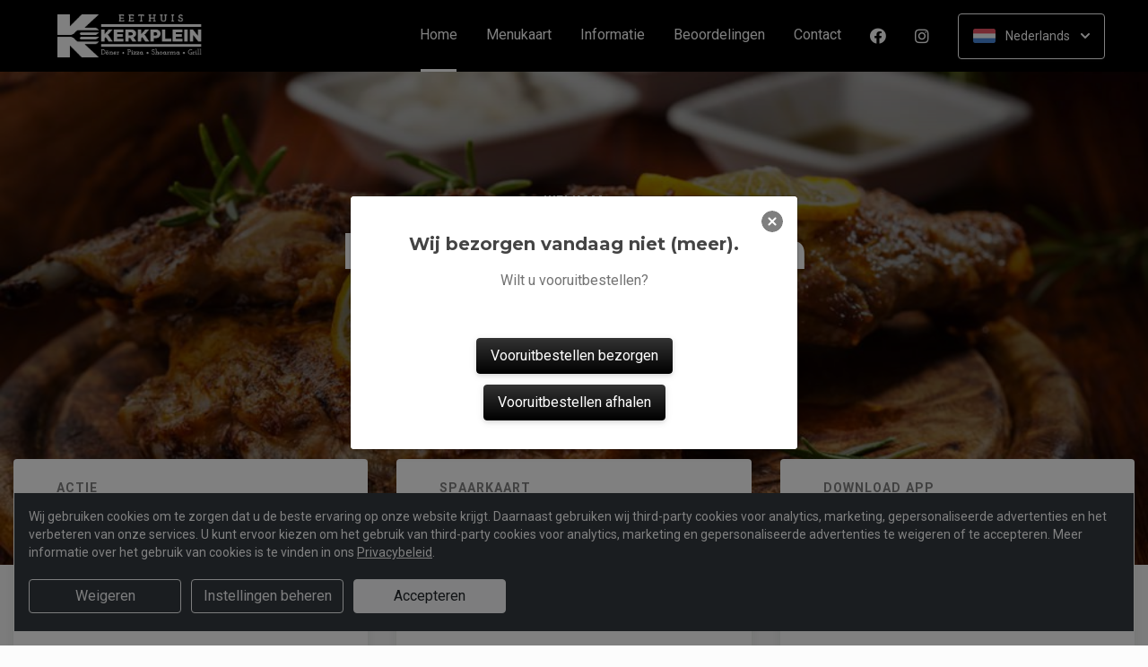

--- FILE ---
content_type: text/html; charset=UTF-8
request_url: https://www.eethuiskerkplein.nl/
body_size: 53822
content:
<!DOCTYPE html>
<html lang="nl">
    <head>
        <title>🍴 Eethuis Kerkplein Beuningen | Officiële Website | Gratis drankje!</title>
<meta http-equiv="X-UA-Compatible" content="IE=Edge,chrome=1" />
<meta charset="utf-8">
<meta name="description" content="Online bestellen bij Eethuis Kerkplein in Beuningen met een GRATIS drankje bij iedere bestelling! Gemakkelijk online betalen, razendsnel thuisbezorgd. Officiële website." />
<meta name="robots" content="index, follow" />
<meta name="viewport" content="width=device-width, initial-scale=1.0, minimum-scale=1.0, maximum-scale=1.0, user-scalable=no">
<meta name="mobile-web-app-capable" content="yes">
<meta name="apple-mobile-web-app-capable" content="yes" />
<meta name="apple-mobile-web-app-status-bar-style" content="black" />
<meta name="apple-mobile-web-app-title" content="Eethuis Kerkplein">
<meta name="format-detection" content="telephone=no" />
<meta name="application-name" content="Eethuis Kerkplein" />
<meta name="author" content="www.sitedish.nl" />
<meta name="rating" content="general"/>
<meta name="apple-itunes-app" content="app-id=1368625060">
<meta name="geo.placename" content="Kerkplein  74A 6641BH Beuningen" />
<meta name="geo.position" content="51.861881;5.771403" />
<meta name="geo.region" content="NL-GE" />
<meta name="ICBM" content="51.861881,5.771403" />
<meta property="og:title" content="Eethuis Kerkplein" />
<meta property="og:type" content="website" />
<meta property="og:url" content="https://www.eethuiskerkplein.nl" />
<meta property="og:site_name" content="Eethuis Kerkplein" />
<meta property="og:image" content="https://www.eethuiskerkplein.nl/www.eethuiskerkplein.nl/img/logo.png" />
<meta property="og:description" content="Online bestellen bij Eethuis Kerkplein in Beuningen met een GRATIS drankje bij iedere bestelling! Gemakkelijk online betalen, razendsnel thuisbezorgd. Officiële website." />
<meta property="fb:admins" content="" />
<meta name="twitter:card" content="summary" />
<!-- <meta name="twitter:site" content="@" /> -->
<meta name="twitter:creator" content="@sitedish" />
<meta name="twitter:title" content="Online bestellen bij Eethuis Kerkplein Beuningen" />
<meta name="twitter:description" content="Online bestellen bij Eethuis Kerkplein in Beuningen met een GRATIS drankje bij iedere bestelling! Gemakkelijk online betalen, razendsnel thuisbezorgd. Officiële website." />
<meta name="twitter:domain" content="www.eethuiskerkplein.nl" />
<meta name="twitter:image" content="https://www.eethuiskerkplein.nl/www.eethuiskerkplein.nl/img/logo.png" />

<meta name="facebook-domain-verification" content="oacq5hnujidknkxn5x1ymhymqwdxlm" />
<link rel="apple-touch-icon-precomposed" href="//cdn.sitedish.nl/www.eethuiskerkplein.nl/img/iphone-icon.png" />
<link type="image/x-icon" href="//cdn.sitedish.nl/www.eethuiskerkplein.nl/img/favicon.ico" rel="shortcut icon" />
<link rel="apple-touch-icon-precomposed" href="//cdn.sitedish.nl/www.eethuiskerkplein.nl/img/iphone-icon.png" />
<link type="image/x-icon" href="//cdn.sitedish.nl/www.eethuiskerkplein.nl/img/favicon.ico" rel="shortcut icon" />
<link rel="canonical" href="//www.eethuiskerkplein.nl" />

<!--
<link rel="apple-touch-icon-precomposed" href="https://www.eethuiskerkplein.nl/www.eethuiskerkplein.nl/img/iphone-icon.png" />
<link type="image/x-icon" href="https://www.eethuiskerkplein.nl/www.eethuiskerkplein.nl/img/favicon.ico" rel="shortcut icon" />
<link rel="apple-touch-icon-precomposed" href="https://www.eethuiskerkplein.nl/www.eethuiskerkplein.nl/img/iphone-icon.png" />
<link type="image/x-icon" href="https://www.eethuiskerkplein.nl/www.eethuiskerkplein.nl/img/favicon.ico" rel="shortcut icon" /> -->
<link rel="sitemap" type="application/xml" title="Sitemap" href="/sitemap.xml">

<link rel="stylesheet" href="//cdn.sitedish.nl/nieuw_design/deps/bootstrap/4.0.0/bootstrap.min.css">
<link rel="stylesheet" href="//cdn.sitedish.nl/nieuw_design/deps/swiper/4.4.1/swiper.min.css"/>
<link rel="preconnect" href="https://fonts.gstatic.com">
<link href="https://fonts.googleapis.com/css2?family=Montserrat:wght@300;400;600;700;900&family=Roboto:wght@400;700&display=swap" rel="stylesheet">
    <script
        src="https://js.sentry-cdn.com/9557d43e2d1855c6ed1ed722cde50f80.min.js"
        crossorigin="anonymous"
        defer
    ></script>
<link rel="stylesheet" href="https://cdnjs.cloudflare.com/ajax/libs/font-awesome/5.15.3/css/all.min.css">
<link rel="stylesheet" href="//cdn.sitedish.nl/nieuw_design/css/main.css?v=8"/>
<link rel="stylesheet" href="//cdn.sitedish.nl/nieuw_design/css/design-a.css?v=6"/>
<link rel="stylesheet" href="//cdn.sitedish.nl/www.eethuiskerkplein.nl/css/variables.f2de66d2a7627cd2392c5606d7693010.css"/>



    <!-- Consent Management: Setup default consent state for all tracking -->
    <script>
        window.dataLayer = window.dataLayer || [];
        function gtag(){dataLayer.push(arguments);}

                // Default to 'denied' when no consent is set
        gtag('consent', 'default', {
            'functionality_storage': 'denied',
            'analytics_storage': 'denied',
            'ad_storage': 'denied',
            'ad_personalization': 'denied',
            'wait_for_update': 50
        });
            </script>

            <!-- Primary tracking method: Google Tag Manager handles all tracking -->
        <script>
            (function(w,d,s,l,i){w[l]=w[l]||[];w[l].push({'gtm.start':
                    new Date().getTime(),event:'gtm.js'});var f=d.getElementsByTagName(s)[0],
                j=d.createElement(s),dl=l!='dataLayer'?'&l='+l:'';j.async=true;j.src=
                'https://www.googletagmanager.com/gtm.js?id='+i+dl;f.parentNode.insertBefore(j,f);
            })(window,document,'script','dataLayer','GTM-MJ7XMCS');
        </script>
        <!-- GTM noscript fallback -->
        <noscript>
            <iframe src="https://www.googletagmanager.com/ns.html?id=GTM-MJ7XMCS" height="0" width="0" style="display:none;visibility:hidden"></iframe>
        </noscript>
    
<!-- Facebook Pixel (only when GTM is not handling it) -->
<script>
    const consentGranted = false;

    if (consentGranted) {
        loadKlaviyoScript();
    }

    function loadKlaviyoScript() {
        const klaviyoApiKey = "";

        if (klaviyoApiKey) {
            const script = document.createElement('script');
            script.type = 'text/javascript';
            script.async = true;
            script.src = "https://static.klaviyo.com/onsite/js/klaviyo.js?company_id=" + klaviyoApiKey;
            document.head.appendChild(script);

            script.onload = function () {
                addEventListenersToKlaviyoForms();
            };
        }
    }

    function addEventListenersToKlaviyoForms() {
        // Observe changes in the DOM
        const observer = new MutationObserver(function (mutations) {
            mutations.forEach(function (mutation) {
                mutation.addedNodes.forEach(function (node) {
                    // Check if the added node is a Klaviyo form
                    if (node.nodeType === 1 && node.matches('.klaviyo-form')) {
                        setupKlaviyoForm(node);

                        // After setting up the form, disconnect the observer if no more mutations are expected
                        observer.disconnect();
                    }
                });
            });
        });

        // Start observing the document body for added child elements (including subtree)
        observer.observe(document.body, {childList: true, subtree: true});

        // Disconnect the observer after 60 seconds as a fallback
        setTimeout(() => {
            observer.disconnect();
        }, 60000);
    }

    function setupKlaviyoForm(form) {
        const subscribeButton = form.querySelector('button[type="button"]');
        const emailInput = form.querySelector('input[name="email"]');

        if (subscribeButton) {
            subscribeButton.addEventListener('click', function () {
                handleFormAction(form);
            });
        }

        if (emailInput) {
            emailInput.addEventListener('keypress', function (e) {
                if (e.key === 'Enter') {
                    e.preventDefault();
                    handleFormAction(form);
                }
            });
        }
    }

    function handleFormAction(form) {
        const emailField = form.querySelector('input[name="email"]');
        const email = emailField ? emailField.value : '';

        identifyKlaviyoUser(email);
    }

    function identifyKlaviyoUser(email) {
        const _learnq = _learnq || [];
        _learnq.push(['identify', {
            '$email': email
        }]);
    }
</script>
    <script type="application/ld+json">{
    "@context": "https://schema.org",
    "@type": "Restaurant",
    "url": "https://www.eethuiskerkplein.nl",
    "image": "https://www.eethuiskerkplein.nl/www.eethuiskerkplein.nl/img/logo.png",
    "name": "Eethuis Kerkplein",
    "telephone": "024 679 3527",
    "address": {
        "@type": "PostalAddress",
        "streetAddress": "Kerkplein  74A",
        "addressLocality": "Beuningen",
        "postalCode": "6641BH",
        "addressCountry": "NL"
    },
    "geo": {
        "@type": "GeoCoordinates",
        "latitude": "51.861881",
        "longitude": "5.771403"
    },
    "aggregateRating": {
        "@type": "AggregateRating",
        "ratingValue": 5,
        "ratingCount": 1418
    },
    "openingHoursSpecification": [
        {
            "@type": "OpeningHoursSpecification",
            "dayOfWeek": [
                "Monday"
            ],
            "opens": "16:00",
            "closes": "22:45"
        },
        {
            "@type": "OpeningHoursSpecification",
            "dayOfWeek": [
                "Tuesday"
            ],
            "opens": "11:00",
            "closes": "22:45"
        },
        {
            "@type": "OpeningHoursSpecification",
            "dayOfWeek": [
                "Wednesday"
            ],
            "opens": "11:00",
            "closes": "22:45"
        },
        {
            "@type": "OpeningHoursSpecification",
            "dayOfWeek": [
                "Thursday"
            ],
            "opens": "11:00",
            "closes": "23:55"
        },
        {
            "@type": "OpeningHoursSpecification",
            "dayOfWeek": [
                "Friday"
            ],
            "opens": "11:00",
            "closes": "23:55"
        },
        {
            "@type": "OpeningHoursSpecification",
            "dayOfWeek": [
                "Saturday"
            ],
            "opens": "11:00",
            "closes": "23:55"
        },
        {
            "@type": "OpeningHoursSpecification",
            "dayOfWeek": [
                "Sunday"
            ],
            "opens": "11:00",
            "closes": "22:45"
        }
    ]
}</script>
    </head>
    <body class="cart-page">

        <div class="container-fluid navigation ie-design-a">
    <div class="row">
        <div class="container">
            <div class="row justify-content-between align-items-center">
                <div class="col logo-menu">
                    <nav class="navbar navbar-expand-lg">
                        <a class="navbar-brand logo" href="/">
                            <img src="https://www.eethuiskerkplein.nl/www.eethuiskerkplein.nl/img/logo.png" alt="Logo" class="img-fluid">
                        </a>

                        <div class="navbar-toggler-container">
                            <button class="navbar-toggler navbar-toggler-right collapsed" type="button" data-toggle="collapse" data-target="#navbarNavAltMarkup">
                                <div>
                                    <span> </span>
                                    <span> </span>
                                    <span> </span>
                                </div>
                                <span class="text">Menu</span>
                                <span class="text">Close</span>
                            </button>
                        </div>

                        <div class="collapse navbar-collapse menu" id="navbarNavAltMarkup">

                            <a class="navbar-brand logo" href="/">
                                <img src="https://www.eethuiskerkplein.nl/www.eethuiskerkplein.nl/img/logo.png" alt="Logo" class="img-fluid">
                            </a>

                            <div class="navbar-nav">
                                <a class="nav-item nav-link active" href="/">Home <span class="sr-only">(huidige)</span></a>
                                <a class="nav-item nav-link" href="/#menu">Menukaart</a>
                                <a class="nav-item nav-link " href="/informatie">Informatie </a>
                                                                <a class="nav-item nav-link " href="/beoordelingen">Beoordelingen </a>
                                                                <a class="nav-item nav-link " href="/contact">Contact </a>
                                                                <a class="nav-item nav-link social" href="https://www.facebook.com/Eethuis.kerkplein" target="_blank"><i class="fab fa-facebook"></i></a>                                                                <a class="nav-item nav-link social" href="https://www.instagram.com/eethuis.kerkplein/" target="_blank"><i class="fab fa-instagram"></i></a>                            </div>

                            <div class="col-auto actions">
                                <nav>
                                    <ul class="dropdown">
                                        <li>
                                            <button class="button small transparent with-border dropdown-toggle" id="action-menu" data-toggle="dropdown" aria-expanded="false">
                                                                                                    <img src="//cdn.sitedish.nl/nieuw_design/img/flags/nl.png" style="width: 25px;height: 25px;" alt="Nederlands" class="img-fluid"/>
                                                    <span>Nederlands</span>
                                                
                                                <svg width="10" height="6" viewBox="0 0 10 6" fill="none" xmlns="http://www.w3.org/2000/svg">
                                                    <path d="M5.7072 5.69299C5.31668 6.08351 4.68352 6.08351 4.29299 5.69299L0.300098 1.7001C-0.0865012 1.3135 -0.0865017 0.686697 0.300098 0.300098C0.686697 -0.0865017 1.3135 -0.0865016 1.7001 0.300098L5.0001 3.6001L8.3001 0.300097C8.6867 -0.0865025 9.3135 -0.0865017 9.7001 0.300098C10.0867 0.686697 10.0867 1.3135 9.7001 1.7001L5.7072 5.69299Z" fill="white"/>
                                                </svg>
                                            </button>
                                            <ul class="dropdown-menu" aria-labelledby="action-menu">
                                                                                                                                                    <li class="dropdown-item">
                                                        <a href="?lang=en_EN">
                                                            <img src="//cdn.sitedish.nl/nieuw_design/img/flags/en.png" style="width: 16px;height: 16px;" alt="English" class="img-fluid"/>
                                                            <span>English</span>
                                                        </a>
                                                    </li>
                                                                                                                                                    <li class="dropdown-item">
                                                        <a href="?lang=de_DE">
                                                            <img src="//cdn.sitedish.nl/nieuw_design/img/flags/de.png" style="width: 16px;height: 16px;" alt="Deutsch" class="img-fluid"/>
                                                            <span>Deutsch</span>
                                                        </a>
                                                    </li>
                                                                                                                                                    <li class="dropdown-item">
                                                        <a href="?lang=pt_PT">
                                                            <img src="//cdn.sitedish.nl/nieuw_design/img/flags/pt.png" style="width: 16px;height: 16px;" alt="Português" class="img-fluid"/>
                                                            <span>Português</span>
                                                        </a>
                                                    </li>
                                                                                            </ul>
                                        </li>
                                    </ul>
                                </nav>
                            </div>
                    </nav>
                </div>
            </div>
        </div>
    </div>
</div>
                    <div class="container-fluid header">
    <picture>
                <img src="/algemeen/img/photos/sorted/mediterraans/spareribs/spareribs9.jpg" alt="" onerror="this.onerror = null;this.parentNode.children[0].srcset = this.src;">
    </picture>

    <div class="row">
        <div class="container">
            <div class="row">
                <div class="col-xl-9 mx-auto col-md-12 text-center content">
                    <header>
                        <h1>
                            <small style="font-family:'Roboto';">Welkom</small>
                            Eethuis kerkplein                        </h1>
                    </header>
                    <nav>
                        <a href="#menu" data-type="scroll-to" class="button normal theme"><span>Bestel nu</span></a>
                    </nav>
                </div>
            </div>
        </div>
    </div>
</div>

    <div class="container promotions">
        <div class="row">
            <div class="swiper-container scroll-to-menu" id="promotion-slider">
                <div class="swiper-wrapper">
                                                <div class="swiper-slide">
                                <div class="card">
                                    <header>
                                                                                    <small class="title">Actie</small>
                                                                                                                            <h3>Gratis drankje!</h3>
                                                                            </header>
                                    <section class="content">
                                                                                    <p>Bestel via onze website of app en krijg een gratis drankje v.a. € 12,50!</p>
                                                                            </section>
                                                                            <nav>
                                            <a href="#menu" class="button flat scrollinglink"
                                               ><span>Bestel nu </span>
                                                <svg width="6" height="10" viewBox="0 0 6 10" class="arrow-right" fill="none" xmlns="http://www.w3.org/2000/svg"><path d="M5.69299 4.29279C6.08351 4.68332 6.08351 5.31648 5.69299 5.70701L1.7001 9.6999C1.3135 10.0865 0.686697 10.0865 0.300098 9.6999C-0.0865018 9.3133 -0.0865016 8.6865 0.300098 8.2999L3.6001 4.9999L0.300097 1.6999C-0.0865029 1.3133 -0.0865021 0.686502 0.300097 0.299903C0.686697 -0.0866967 1.3135 -0.0866967 1.7001 0.299903L5.69299 4.29279Z" fill="#81AF4E"/></svg>
                                            </a>
                                        </nav>
                                                                    </div>
                            </div>
                                                                                            <div class="swiper-slide">
                                <div class="card">
                                    <header>
                                                                                    <small class="title">Spaarkaart</small>
                                                                                                                            <h3>Punten sparen!</h3>
                                                                            </header>
                                    <section class="content">
                                                                                    <p>Bij elke bestede € 15,00 spaart u 1 punt.<br>Bij 10 punten krijgt u 10% korting!</p>
                                                                            </section>
                                                                            <nav>
                                            <a href="#menu" class="button flat scrollinglink"
                                               ><span>Bestellen </span>
                                                <svg width="6" height="10" viewBox="0 0 6 10" class="arrow-right" fill="none" xmlns="http://www.w3.org/2000/svg"><path d="M5.69299 4.29279C6.08351 4.68332 6.08351 5.31648 5.69299 5.70701L1.7001 9.6999C1.3135 10.0865 0.686697 10.0865 0.300098 9.6999C-0.0865018 9.3133 -0.0865016 8.6865 0.300098 8.2999L3.6001 4.9999L0.300097 1.6999C-0.0865029 1.3133 -0.0865021 0.686502 0.300097 0.299903C0.686697 -0.0866967 1.3135 -0.0866967 1.7001 0.299903L5.69299 4.29279Z" fill="#81AF4E"/></svg>
                                            </a>
                                        </nav>
                                                                    </div>
                            </div>
                                                                        <div class="swiper-slide">
                                <div class="card">
                                    <header>
                                                                                    <small class="title">Download app</small>
                                                                                                                            <h3>Sneller bestellen via de app!</h3>
                                                                            </header>
                                    <section class="content">
                                                                                    <p>Download onze app voor Android en iOS en bestel sneller en eenvoudiger!</p>
                                                                            </section>
                                                                            <nav>
                                            <a href="#apps" class="button flat scrollinglink"
                                               ><span>Download app </span>
                                                <svg width="6" height="10" viewBox="0 0 6 10" class="arrow-right" fill="none" xmlns="http://www.w3.org/2000/svg"><path d="M5.69299 4.29279C6.08351 4.68332 6.08351 5.31648 5.69299 5.70701L1.7001 9.6999C1.3135 10.0865 0.686697 10.0865 0.300098 9.6999C-0.0865018 9.3133 -0.0865016 8.6865 0.300098 8.2999L3.6001 4.9999L0.300097 1.6999C-0.0865029 1.3133 -0.0865021 0.686502 0.300097 0.299903C0.686697 -0.0866967 1.3135 -0.0866967 1.7001 0.299903L5.69299 4.29279Z" fill="#81AF4E"/></svg>
                                            </a>
                                        </nav>
                                                                    </div>
                            </div>
                                                                                            <div class="swiper-slide">
                                <div class="card">
                                    <header>
                                                                                    <small class="title">Favorieten</small>
                                                                                                                            <h3>Onze hardlopers!</h3>
                                                                            </header>
                                    <section class="content">
                                                                                    <p>Bekijk hieronder welke gerechten het meest populair zijn en bestel direct!</p>
                                                                            </section>
                                                                            <nav>
                                            <a href="#popular" class="button flat scrollinglink"
                                               ><span>Bekijken </span>
                                                <svg width="6" height="10" viewBox="0 0 6 10" class="arrow-right" fill="none" xmlns="http://www.w3.org/2000/svg"><path d="M5.69299 4.29279C6.08351 4.68332 6.08351 5.31648 5.69299 5.70701L1.7001 9.6999C1.3135 10.0865 0.686697 10.0865 0.300098 9.6999C-0.0865018 9.3133 -0.0865016 8.6865 0.300098 8.2999L3.6001 4.9999L0.300097 1.6999C-0.0865029 1.3133 -0.0865021 0.686502 0.300097 0.299903C0.686697 -0.0866967 1.3135 -0.0866967 1.7001 0.299903L5.69299 4.29279Z" fill="#81AF4E"/></svg>
                                            </a>
                                        </nav>
                                                                    </div>
                            </div>
                                                                        <div class="swiper-slide">
                                <div class="card">
                                    <header>
                                                                                    <small class="title">Menukaart</small>
                                                                                                                            <h3>Nieuwsgierig naar ons menu?</h3>
                                                                            </header>
                                    <section class="content">
                                                                                    <p>Scroll naar beneden om onze menukaart te bekijken en direct te bestellen!</p>
                                                                            </section>
                                                                            <nav>
                                            <a href="#menu" class="button flat scrollinglink"
                                               ><span>Naar menu </span>
                                                <svg width="6" height="10" viewBox="0 0 6 10" class="arrow-right" fill="none" xmlns="http://www.w3.org/2000/svg"><path d="M5.69299 4.29279C6.08351 4.68332 6.08351 5.31648 5.69299 5.70701L1.7001 9.6999C1.3135 10.0865 0.686697 10.0865 0.300098 9.6999C-0.0865018 9.3133 -0.0865016 8.6865 0.300098 8.2999L3.6001 4.9999L0.300097 1.6999C-0.0865029 1.3133 -0.0865021 0.686502 0.300097 0.299903C0.686697 -0.0866967 1.3135 -0.0866967 1.7001 0.299903L5.69299 4.29279Z" fill="#81AF4E"/></svg>
                                            </a>
                                        </nav>
                                                                    </div>
                            </div>
                                                                        <div class="swiper-slide">
                                <div class="card">
                                    <header>
                                                                                    <small class="title">Reviews</small>
                                                                                                                            <h3>Klanten geven ons 5 sterren!</h3>
                                                                            </header>
                                    <section class="content">
                                                                                    <p>Na 1418 beoordelingen geven onze klanten ons 5 sterren. Bestel en ervaar het zelf!</p>
                                                                            </section>
                                                                            <nav>
                                            <a href="/beoordelingen" class="button flat "
                                               ><span>Naar beoordelingen </span>
                                                <svg width="6" height="10" viewBox="0 0 6 10" class="arrow-right" fill="none" xmlns="http://www.w3.org/2000/svg"><path d="M5.69299 4.29279C6.08351 4.68332 6.08351 5.31648 5.69299 5.70701L1.7001 9.6999C1.3135 10.0865 0.686697 10.0865 0.300098 9.6999C-0.0865018 9.3133 -0.0865016 8.6865 0.300098 8.2999L3.6001 4.9999L0.300097 1.6999C-0.0865029 1.3133 -0.0865021 0.686502 0.300097 0.299903C0.686697 -0.0866967 1.3135 -0.0866967 1.7001 0.299903L5.69299 4.29279Z" fill="#81AF4E"/></svg>
                                            </a>
                                        </nav>
                                                                    </div>
                            </div>
                                                                        <div class="swiper-slide">
                                <div class="card">
                                    <header>
                                                                                    <small class="title">Nieuwsbrief</small>
                                                                                                                            <h3>Blijf op de hoogte!</h3>
                                                                            </header>
                                    <section class="content">
                                                                                    <p>Meld u aan voor de nieuwsbrief voor unieke kortingen en acties!</p>
                                                                            </section>
                                                                            <nav>
                                            <a href="#menu" class="button flat scrollinglink"
                                               ><span>Bestellen </span>
                                                <svg width="6" height="10" viewBox="0 0 6 10" class="arrow-right" fill="none" xmlns="http://www.w3.org/2000/svg"><path d="M5.69299 4.29279C6.08351 4.68332 6.08351 5.31648 5.69299 5.70701L1.7001 9.6999C1.3135 10.0865 0.686697 10.0865 0.300098 9.6999C-0.0865018 9.3133 -0.0865016 8.6865 0.300098 8.2999L3.6001 4.9999L0.300097 1.6999C-0.0865029 1.3133 -0.0865021 0.686502 0.300097 0.299903C0.686697 -0.0866967 1.3135 -0.0866967 1.7001 0.299903L5.69299 4.29279Z" fill="#81AF4E"/></svg>
                                            </a>
                                        </nav>
                                                                    </div>
                            </div>
                                                            </div>
            </div>
        </div>
    </div>
        
        <div class="container messages">
    <div class="row">
        <div class="col-lg-12">
            <!-- <div class="message light">
                <svg width="25" height="24" viewBox="0 0 25 24" fill="none" xmlns="http://www.w3.org/2000/svg">
                    <path fill-rule="evenodd" clip-rule="evenodd" d="M13.9783 0.0286973L20.8973 1.09424C21.8753 1.24496 22.7586 2.12825 22.9058 3.10266L23.9713 10.0217C24.115 10.9295 23.7295 12.1072 23.0775 12.7592L12.4045 23.4322C11.6474 24.1893 10.4136 24.1893 9.65652 23.4322L0.567825 14.3435C-0.189275 13.5864 -0.189275 12.3526 0.567825 11.5955L11.2408 0.922495C11.8893 0.274053 13.067 -0.111506 13.9783 0.0286973ZM16.4782 11.3365H7.9284C7.78164 11.3417 7.64261 11.4036 7.54062 11.5093C7.43862 11.615 7.38162 11.7561 7.38162 11.9029C7.38162 12.0498 7.43862 12.1909 7.54062 12.2966C7.64261 12.4022 7.78164 12.4642 7.9284 12.4694H16.4782C16.625 12.4642 16.764 12.4022 16.866 12.2966C16.968 12.1909 17.025 12.0498 17.025 11.9029C17.025 11.7561 16.968 11.615 16.866 11.5093C16.764 11.4036 16.625 11.3417 16.4782 11.3365ZM11.9084 7.2144C11.6153 7.27272 11.3459 7.41667 11.1346 7.62804C10.8511 7.91148 10.6919 8.29591 10.6919 8.69676C10.6919 9.09761 10.8511 9.48205 11.1346 9.76549C11.3459 9.97686 11.6153 10.1208 11.9084 10.1791C12.2016 10.2374 12.5055 10.2075 12.7817 10.0931C13.0579 9.97872 13.2939 9.785 13.46 9.53646C13.6261 9.28791 13.7147 8.99569 13.7147 8.69676C13.7147 8.39784 13.6261 8.10562 13.46 7.85707C13.2939 7.60852 13.0579 7.4148 12.7817 7.30041C12.5055 7.18601 12.2016 7.15608 11.9084 7.2144ZM13.6857 14.8142C13.6273 14.5211 13.4834 14.2518 13.272 14.0404C12.9886 13.7569 12.6041 13.5977 12.2033 13.5977C11.8025 13.5977 11.418 13.7569 11.1346 14.0404C10.9232 14.2518 10.7793 14.5211 10.7209 14.8142C10.6626 15.1074 10.6925 15.4113 10.8069 15.6875C10.9213 15.9637 11.1151 16.1997 11.3636 16.3658C11.6122 16.5319 11.9044 16.6205 12.2033 16.6205C12.5022 16.6205 12.7944 16.5319 13.043 16.3658C13.2915 16.1997 13.4853 15.9637 13.5997 15.6875C13.714 15.4113 13.744 15.1074 13.6857 14.8142Z" fill="white"/>
                </svg>
                <section>
                    <header>
                        <h4>Only today, a Greek dish with a discount</h4>
                    </header>
                    <p>We're very sorry, but due an electronic issue our restaurant is closed today. We should be back up and running tomorrow. Thanks!</p>
                </section>
            </div> -->
                                                                                                                <div class="message light">
                    <svg class="alert-icon" width="20" height="24" viewBox="0 0 20 24" fill="none" xmlns="http://www.w3.org/2000/svg">
                        <path fill-rule="evenodd" clip-rule="evenodd" d="M17.9393 17.0607C18.2206 17.342 18.6022 17.5 19 17.5C19.2652 17.5 19.5196 17.6054 19.7071 17.7929C19.8946 17.9804 20 18.2348 20 18.5C20 18.7652 19.8946 19.0196 19.7071 19.2071C19.5196 19.3946 19.2652 19.5 19 19.5H1C0.734784 19.5 0.48043 19.3946 0.292893 19.2071C0.105357 19.0196 0 18.7652 0 18.5C0 18.2348 0.105357 17.9804 0.292893 17.7929C0.48043 17.6054 0.734784 17.5 1 17.5C1.39782 17.5 1.77936 17.342 2.06066 17.0607C2.34196 16.7794 2.5 16.3978 2.5 16V11.138C2.44226 9.23909 3.06583 7.38218 4.25798 5.903C5.45013 4.42382 7.13217 3.41999 9 3.073V1C9 0.734783 9.10536 0.48043 9.29289 0.292893C9.48043 0.105357 9.73478 0 10 0C10.2652 0 10.5196 0.105357 10.7071 0.292893C10.8946 0.48043 11 0.734783 11 1V3.073C12.8678 3.41999 14.5499 4.42382 15.742 5.903C16.9342 7.38218 17.5577 9.23909 17.5 11.138V16C17.5 16.3978 17.658 16.7794 17.9393 17.0607ZM7.76401 21H12.236C12.2975 20.9997 12.357 21.0222 12.4028 21.0632C12.4486 21.1042 12.4776 21.1608 12.484 21.222C12.4949 21.3143 12.5002 21.4071 12.5 21.5C12.5 22.163 12.2366 22.7989 11.7678 23.2678C11.2989 23.7366 10.663 24 10 24C9.33696 24 8.70108 23.7366 8.23224 23.2678C7.7634 22.7989 7.50001 22.163 7.50001 21.5C7.49977 21.4071 7.50511 21.3143 7.51601 21.222C7.52288 21.161 7.55196 21.1047 7.59769 21.0637C7.64343 21.0228 7.70262 21.0001 7.76401 21Z" fill="#EC4D45"/>
                    </svg>
                    <section>
                        <header>
                            <h4>Website vandaag gesloten</h4>
                        </header>
                        <p>De website van Eethuis Kerkplein is op dit moment gesloten.</p>
                    </section>
                </div>
                                    </div>
    </div>
</div>

        
        <div class="container page content menu" id="menu">
    <div class="row">
        <div class="col-xl-9 col-lg-8 col-md-12 col-sm-12">

            <!-- Category menu -->
            <div class="horizontal-spacer"></div>
            <div class="category row">
                <div class="col-lg-12">
                    <nav>
                        <ul class="category-menu">
                            <li class="search">
                                <a href="#">
                                    <svg width="16" height="16" viewBox="0 0 16 16" fill="none" xmlns="http://www.w3.org/2000/svg">
                                        <path d="M12.3 11L12.0441 11.3412L12.3407 11.6477L15.3407 14.7477L15.3407 14.7478L15.3464 14.7536C15.5512 14.9583 15.5512 15.2417 15.3464 15.4464C15.3033 15.4896 15.2394 15.5307 15.1643 15.5608C15.087 15.5917 15.0252 15.6 15 15.6C14.9748 15.6 14.913 15.5917 14.8357 15.5608C14.7606 15.5307 14.6967 15.4896 14.6536 15.4464L11.6536 12.4464L11.3336 12.1265L10.9834 12.413C9.98394 13.2307 8.59997 13.7 7.1 13.7C3.47614 13.7 0.5 10.7239 0.5 7.1C0.5 3.47614 3.47614 0.5 7.1 0.5C10.7147 0.5 13.6 3.46685 13.6 7.1C13.6 8.58809 13.1374 9.88352 12.3 11ZM1.5 7.1C1.5 10.189 4.03686 12.6 7.1 12.6C10.1631 12.6 12.7 10.189 12.7 7.1C12.7 4.02386 10.1761 1.5 7.1 1.5C4.02386 1.5 1.5 4.02386 1.5 7.1Z" fill="black" stroke="black"/>
                                    </svg>
                                </a>
                            </li>
                        </ul>

                         <div class="search-container">

                            <div class="input-container">
                                <input class="form-control" value="" placeholder="Zoek in menukaart" name="search" id="search-input">
                                <a href="#" class="close"></a>
                            </div>

                            <div class="search-results"></div>

                        </div>

                                                <div class="swiper-container scroll-to-menu swiper-container-horizontal" id="category-slider">
                            <div class="swiper-wrapper">
                                                                    <div class="swiper-slide" style="margin-right: 32px;">
                                        <a href="#categorie32" data-index="32" class="scrollinglink active">Kapsalons met Rijst</a>
                                    </div>
                                                                    <div class="swiper-slide" style="margin-right: 32px;">
                                        <a href="#categorie31" data-index="31" class="scrollinglink">PASTA's (PENNE)</a>
                                    </div>
                                                                    <div class="swiper-slide" style="margin-right: 32px;">
                                        <a href="#categorie8" data-index="8" class="scrollinglink">Pizza's</a>
                                    </div>
                                                                    <div class="swiper-slide" style="margin-right: 32px;">
                                        <a href="#categorie29" data-index="29" class="scrollinglink">Calzones</a>
                                    </div>
                                                                    <div class="swiper-slide" style="margin-right: 32px;">
                                        <a href="#categorie10" data-index="10" class="scrollinglink">Lahmacun</a>
                                    </div>
                                                                    <div class="swiper-slide" style="margin-right: 32px;">
                                        <a href="#categorie7" data-index="7" class="scrollinglink">Kapsalons</a>
                                    </div>
                                                                    <div class="swiper-slide" style="margin-right: 32px;">
                                        <a href="#categorie23" data-index="23" class="scrollinglink">Kapsalon Specials </a>
                                    </div>
                                                                    <div class="swiper-slide" style="margin-right: 32px;">
                                        <a href="#categorie13" data-index="13" class="scrollinglink">Broodjes</a>
                                    </div>
                                                                    <div class="swiper-slide" style="margin-right: 32px;">
                                        <a href="#categorie6" data-index="6" class="scrollinglink">Dürüm</a>
                                    </div>
                                                                    <div class="swiper-slide" style="margin-right: 32px;">
                                        <a href="#categorie2" data-index="2" class="scrollinglink">Dönerbox</a>
                                    </div>
                                                                    <div class="swiper-slide" style="margin-right: 32px;">
                                        <a href="#categorie3" data-index="3" class="scrollinglink">Schotels</a>
                                    </div>
                                                                    <div class="swiper-slide" style="margin-right: 32px;">
                                        <a href="#categorie4" data-index="4" class="scrollinglink">Mix schotels</a>
                                    </div>
                                                                    <div class="swiper-slide" style="margin-right: 32px;">
                                        <a href="#categorie25" data-index="25" class="scrollinglink">Kerkplein Schotels</a>
                                    </div>
                                                                    <div class="swiper-slide" style="margin-right: 32px;">
                                        <a href="#categorie11" data-index="11" class="scrollinglink">Hotwings</a>
                                    </div>
                                                                    <div class="swiper-slide" style="margin-right: 32px;">
                                        <a href="#categorie38" data-index="38" class="scrollinglink">Chickenstrips</a>
                                    </div>
                                                                    <div class="swiper-slide" style="margin-right: 32px;">
                                        <a href="#categorie37" data-index="37" class="scrollinglink">Crispy chickenbites</a>
                                    </div>
                                                                    <div class="swiper-slide" style="margin-right: 32px;">
                                        <a href="#categorie40" data-index="40" class="scrollinglink">Chicken burgers</a>
                                    </div>
                                                                    <div class="swiper-slide" style="margin-right: 32px;">
                                        <a href="#categorie41" data-index="41" class="scrollinglink">Buckets</a>
                                    </div>
                                                                    <div class="swiper-slide" style="margin-right: 32px;">
                                        <a href="#categorie18" data-index="18" class="scrollinglink">Fried Chicken</a>
                                    </div>
                                                                    <div class="swiper-slide" style="margin-right: 32px;">
                                        <a href="#categorie5" data-index="5" class="scrollinglink">Friet</a>
                                    </div>
                                                                    <div class="swiper-slide" style="margin-right: 32px;">
                                        <a href="#categorie9" data-index="9" class="scrollinglink">Snacks</a>
                                    </div>
                                                                    <div class="swiper-slide" style="margin-right: 32px;">
                                        <a href="#categorie12" data-index="12" class="scrollinglink">Diverse broodjes</a>
                                    </div>
                                                                    <div class="swiper-slide" style="margin-right: 32px;">
                                        <a href="#categorie28" data-index="28" class="scrollinglink">Kipgerechten</a>
                                    </div>
                                                                    <div class="swiper-slide" style="margin-right: 32px;">
                                        <a href="#categorie1" data-index="1" class="scrollinglink">Menu</a>
                                    </div>
                                                                    <div class="swiper-slide" style="margin-right: 32px;">
                                        <a href="#categorie27" data-index="27" class="scrollinglink">Tosti's</a>
                                    </div>
                                                                    <div class="swiper-slide" style="margin-right: 32px;">
                                        <a href="#categorie14" data-index="14" class="scrollinglink">Vegetarisch</a>
                                    </div>
                                                                    <div class="swiper-slide" style="margin-right: 32px;">
                                        <a href="#categorie15" data-index="15" class="scrollinglink">Salades</a>
                                    </div>
                                                                    <div class="swiper-slide" style="margin-right: 32px;">
                                        <a href="#categorie16" data-index="16" class="scrollinglink">Sauzen</a>
                                    </div>
                                                                    <div class="swiper-slide" style="margin-right: 32px;">
                                        <a href="#categorie21" data-index="21" class="scrollinglink">Tiramisu (Toetjes)</a>
                                    </div>
                                                                    <div class="swiper-slide" style="margin-right: 32px;">
                                        <a href="#categorie17" data-index="17" class="scrollinglink">Dranken</a>
                                    </div>
                                                                    <div class="swiper-slide" style="margin-right: 32px;">
                                        <a href="#categorie36" data-index="36" class="scrollinglink">Energy drank</a>
                                    </div>
                                                                    <div class="swiper-slide" style="margin-right: 32px;">
                                        <a href="#categorie30" data-index="30" class="scrollinglink">Bier/Wijn</a>
                                    </div>
                                                                    <div class="swiper-slide" style="margin-right: 32px;">
                                        <a href="#categorie42" data-index="42" class="scrollinglink">Milkshakes</a>
                                    </div>
                                                                    <div class="swiper-slide" style="margin-right: 32px;">
                                        <a href="#categorie44" data-index="44" class="scrollinglink">Sundea's</a>
                                    </div>
                                                                    <div class="swiper-slide" style="margin-right: 32px;">
                                        <a href="#categorie43" data-index="43" class="scrollinglink">Softijs bekers</a>
                                    </div>
                                                                    <div class="swiper-slide" style="margin-right: 32px;">
                                        <a href="#categorie34" data-index="34" class="scrollinglink">Ben & Jerry 100ml</a>
                                    </div>
                                                                    <div class="swiper-slide" style="margin-right: 32px;">
                                        <a href="#categorie35" data-index="35" class="scrollinglink">Ben & Jerry 465ml</a>
                                    </div>
                                                                    <div class="swiper-slide" style="margin-right: 32px;">
                                        <a href="#categorie33" data-index="33" class="scrollinglink">Magnum 440ml</a>
                                    </div>
                                                            </div>
                            <div class="swiper-button-next category" tabindex="0" role="button" aria-label="Next slide" aria-disabled="false">
                                <a href="#">
                                    <svg width="6" height="10" viewBox="0 0 6 10" class="arrow-right" fill="none" xmlns="http://www.w3.org/2000/svg">
                                        <path d="M5.69299 4.29279C6.08351 4.68332 6.08351 5.31648 5.69299 5.70701L1.7001 9.6999C1.3135 10.0865 0.686697 10.0865 0.300098 9.6999C-0.0865018 9.3133 -0.0865016 8.6865 0.300098 8.2999L3.6001 4.9999L0.300097 1.6999C-0.0865029 1.3133 -0.0865021 0.686502 0.300097 0.299903C0.686697 -0.0866967 1.3135 -0.0866967 1.7001 0.299903L5.69299 4.29279Z" fill="#81AF4E"></path>
                                    </svg>
                                </a>
                            </div>
                            <span class="swiper-notification" aria-live="assertive" aria-atomic="true"></span>
                        </div>
                                            </nav>
                </div>
            </div>
            <!-- Category menu -->

            <!-- <div class="row call2action">
                <div class="col-lg-12">
                    <nav>
                        <p>
                            <button href="#order-meal" role="button" class="button normal theme demo" data-toggle="modal" id="order-meal-button">Order meal</button>
                            <button href="#delivery-or-pickup" role="button" class="button normal theme demo" data-toggle="modal" id="delivery-or-pickup-button">Delivery or Pickup</button>
                            <button href="#no-delivery" role="button" class="button normal theme demo" data-toggle="modal" id="no-delivery-button">No delivery</button>
                        </p>
                    </nav>
                </div>
            </div> -->

            <!-- Messages -->
            <div class="messages row" id="acties" data-max-height="280">
        <div class="col-lg-12">
    <div class="message jumpto light " data-jumptarget="product70">
            <svg width="25" height="24" viewBox="0 0 25 24" fill="none" xmlns="http://www.w3.org/2000/svg">
                <path fill-rule="evenodd" clip-rule="evenodd" d="M13.9783 0.0286973L20.8973 1.09424C21.8753 1.24496 22.7586 2.12825 22.9058 3.10266L23.9713 10.0217C24.115 10.9295 23.7295 12.1072 23.0775 12.7592L12.4045 23.4322C11.6474 24.1893 10.4136 24.1893 9.65652 23.4322L0.567825 14.3435C-0.189275 13.5864 -0.189275 12.3526 0.567825 11.5955L11.2408 0.922495C11.8893 0.274053 13.067 -0.111506 13.9783 0.0286973ZM16.4782 11.3365H7.9284C7.78164 11.3417 7.64261 11.4036 7.54062 11.5093C7.43862 11.615 7.38162 11.7561 7.38162 11.9029C7.38162 12.0498 7.43862 12.1909 7.54062 12.2966C7.64261 12.4022 7.78164 12.4642 7.9284 12.4694H16.4782C16.625 12.4642 16.764 12.4022 16.866 12.2966C16.968 12.1909 17.025 12.0498 17.025 11.9029C17.025 11.7561 16.968 11.615 16.866 11.5093C16.764 11.4036 16.625 11.3417 16.4782 11.3365ZM11.9084 7.2144C11.6153 7.27272 11.3459 7.41667 11.1346 7.62804C10.8511 7.91148 10.6919 8.29591 10.6919 8.69676C10.6919 9.09761 10.8511 9.48205 11.1346 9.76549C11.3459 9.97686 11.6153 10.1208 11.9084 10.1791C12.2016 10.2374 12.5055 10.2075 12.7817 10.0931C13.0579 9.97872 13.2939 9.785 13.46 9.53646C13.6261 9.28791 13.7147 8.99569 13.7147 8.69676C13.7147 8.39784 13.6261 8.10562 13.46 7.85707C13.2939 7.60852 13.0579 7.4148 12.7817 7.30041C12.5055 7.18601 12.2016 7.15608 11.9084 7.2144ZM13.6857 14.8142C13.6273 14.5211 13.4834 14.2518 13.272 14.0404C12.9886 13.7569 12.6041 13.5977 12.2033 13.5977C11.8025 13.5977 11.418 13.7569 11.1346 14.0404C10.9232 14.2518 10.7793 14.5211 10.7209 14.8142C10.6626 15.1074 10.6925 15.4113 10.8069 15.6875C10.9213 15.9637 11.1151 16.1997 11.3636 16.3658C11.6122 16.5319 11.9044 16.6205 12.2033 16.6205C12.5022 16.6205 12.7944 16.5319 13.043 16.3658C13.2915 16.1997 13.4853 15.9637 13.5997 15.6875C13.714 15.4113 13.744 15.1074 13.6857 14.8142Z" fill="white"/>
            </svg>
            <section>
                <header>
                    <h4>Dinsdag Pizzadag</h4>
                </header>
                                <p>
                    Alle Pizza's voor maar 8,50                                    </p>
            </section>
        </div>
    </div>
        <div class="col-lg-12">
    <div class="message jumpto light slide-content" data-jumptarget="product98">
            <svg width="25" height="24" viewBox="0 0 25 24" fill="none" xmlns="http://www.w3.org/2000/svg">
                <path fill-rule="evenodd" clip-rule="evenodd" d="M13.9783 0.0286973L20.8973 1.09424C21.8753 1.24496 22.7586 2.12825 22.9058 3.10266L23.9713 10.0217C24.115 10.9295 23.7295 12.1072 23.0775 12.7592L12.4045 23.4322C11.6474 24.1893 10.4136 24.1893 9.65652 23.4322L0.567825 14.3435C-0.189275 13.5864 -0.189275 12.3526 0.567825 11.5955L11.2408 0.922495C11.8893 0.274053 13.067 -0.111506 13.9783 0.0286973ZM16.4782 11.3365H7.9284C7.78164 11.3417 7.64261 11.4036 7.54062 11.5093C7.43862 11.615 7.38162 11.7561 7.38162 11.9029C7.38162 12.0498 7.43862 12.1909 7.54062 12.2966C7.64261 12.4022 7.78164 12.4642 7.9284 12.4694H16.4782C16.625 12.4642 16.764 12.4022 16.866 12.2966C16.968 12.1909 17.025 12.0498 17.025 11.9029C17.025 11.7561 16.968 11.615 16.866 11.5093C16.764 11.4036 16.625 11.3417 16.4782 11.3365ZM11.9084 7.2144C11.6153 7.27272 11.3459 7.41667 11.1346 7.62804C10.8511 7.91148 10.6919 8.29591 10.6919 8.69676C10.6919 9.09761 10.8511 9.48205 11.1346 9.76549C11.3459 9.97686 11.6153 10.1208 11.9084 10.1791C12.2016 10.2374 12.5055 10.2075 12.7817 10.0931C13.0579 9.97872 13.2939 9.785 13.46 9.53646C13.6261 9.28791 13.7147 8.99569 13.7147 8.69676C13.7147 8.39784 13.6261 8.10562 13.46 7.85707C13.2939 7.60852 13.0579 7.4148 12.7817 7.30041C12.5055 7.18601 12.2016 7.15608 11.9084 7.2144ZM13.6857 14.8142C13.6273 14.5211 13.4834 14.2518 13.272 14.0404C12.9886 13.7569 12.6041 13.5977 12.2033 13.5977C11.8025 13.5977 11.418 13.7569 11.1346 14.0404C10.9232 14.2518 10.7793 14.5211 10.7209 14.8142C10.6626 15.1074 10.6925 15.4113 10.8069 15.6875C10.9213 15.9637 11.1151 16.1997 11.3636 16.3658C11.6122 16.5319 11.9044 16.6205 12.2033 16.6205C12.5022 16.6205 12.7944 16.5319 13.043 16.3658C13.2915 16.1997 13.4853 15.9637 13.5997 15.6875C13.714 15.4113 13.744 15.1074 13.6857 14.8142Z" fill="white"/>
            </svg>
            <section>
                <header>
                    <h4>Dinsdag Pizzadag</h4>
                </header>
                                <p>
                    Alle Calzone's voor maar €10,00                                     </p>
            </section>
        </div>
    </div>
        <div class="col-lg-12">
    <div class="message jumpto light slide-content" data-jumptarget="categorie31">
            <svg width="25" height="24" viewBox="0 0 25 24" fill="none" xmlns="http://www.w3.org/2000/svg">
                <path fill-rule="evenodd" clip-rule="evenodd" d="M13.9783 0.0286973L20.8973 1.09424C21.8753 1.24496 22.7586 2.12825 22.9058 3.10266L23.9713 10.0217C24.115 10.9295 23.7295 12.1072 23.0775 12.7592L12.4045 23.4322C11.6474 24.1893 10.4136 24.1893 9.65652 23.4322L0.567825 14.3435C-0.189275 13.5864 -0.189275 12.3526 0.567825 11.5955L11.2408 0.922495C11.8893 0.274053 13.067 -0.111506 13.9783 0.0286973ZM16.4782 11.3365H7.9284C7.78164 11.3417 7.64261 11.4036 7.54062 11.5093C7.43862 11.615 7.38162 11.7561 7.38162 11.9029C7.38162 12.0498 7.43862 12.1909 7.54062 12.2966C7.64261 12.4022 7.78164 12.4642 7.9284 12.4694H16.4782C16.625 12.4642 16.764 12.4022 16.866 12.2966C16.968 12.1909 17.025 12.0498 17.025 11.9029C17.025 11.7561 16.968 11.615 16.866 11.5093C16.764 11.4036 16.625 11.3417 16.4782 11.3365ZM11.9084 7.2144C11.6153 7.27272 11.3459 7.41667 11.1346 7.62804C10.8511 7.91148 10.6919 8.29591 10.6919 8.69676C10.6919 9.09761 10.8511 9.48205 11.1346 9.76549C11.3459 9.97686 11.6153 10.1208 11.9084 10.1791C12.2016 10.2374 12.5055 10.2075 12.7817 10.0931C13.0579 9.97872 13.2939 9.785 13.46 9.53646C13.6261 9.28791 13.7147 8.99569 13.7147 8.69676C13.7147 8.39784 13.6261 8.10562 13.46 7.85707C13.2939 7.60852 13.0579 7.4148 12.7817 7.30041C12.5055 7.18601 12.2016 7.15608 11.9084 7.2144ZM13.6857 14.8142C13.6273 14.5211 13.4834 14.2518 13.272 14.0404C12.9886 13.7569 12.6041 13.5977 12.2033 13.5977C11.8025 13.5977 11.418 13.7569 11.1346 14.0404C10.9232 14.2518 10.7793 14.5211 10.7209 14.8142C10.6626 15.1074 10.6925 15.4113 10.8069 15.6875C10.9213 15.9637 11.1151 16.1997 11.3636 16.3658C11.6122 16.5319 11.9044 16.6205 12.2033 16.6205C12.5022 16.6205 12.7944 16.5319 13.043 16.3658C13.2915 16.1997 13.4853 15.9637 13.5997 15.6875C13.714 15.4113 13.744 15.1074 13.6857 14.8142Z" fill="white"/>
            </svg>
            <section>
                <header>
                    <h4>Woensdag Pasta Fiesta 10€</h4>
                </header>
                                <p>
                    Alle pasta's voor slechts €10! Kom langs en geniet van heerlijke smaken!                                    </p>
            </section>
        </div>
    </div>
        <div class="col-lg-12">
    <div class="message jumpto light slide-content" data-jumptarget="product44">
            <svg width="25" height="24" viewBox="0 0 25 24" fill="none" xmlns="http://www.w3.org/2000/svg">
                <path fill-rule="evenodd" clip-rule="evenodd" d="M13.9783 0.0286973L20.8973 1.09424C21.8753 1.24496 22.7586 2.12825 22.9058 3.10266L23.9713 10.0217C24.115 10.9295 23.7295 12.1072 23.0775 12.7592L12.4045 23.4322C11.6474 24.1893 10.4136 24.1893 9.65652 23.4322L0.567825 14.3435C-0.189275 13.5864 -0.189275 12.3526 0.567825 11.5955L11.2408 0.922495C11.8893 0.274053 13.067 -0.111506 13.9783 0.0286973ZM16.4782 11.3365H7.9284C7.78164 11.3417 7.64261 11.4036 7.54062 11.5093C7.43862 11.615 7.38162 11.7561 7.38162 11.9029C7.38162 12.0498 7.43862 12.1909 7.54062 12.2966C7.64261 12.4022 7.78164 12.4642 7.9284 12.4694H16.4782C16.625 12.4642 16.764 12.4022 16.866 12.2966C16.968 12.1909 17.025 12.0498 17.025 11.9029C17.025 11.7561 16.968 11.615 16.866 11.5093C16.764 11.4036 16.625 11.3417 16.4782 11.3365ZM11.9084 7.2144C11.6153 7.27272 11.3459 7.41667 11.1346 7.62804C10.8511 7.91148 10.6919 8.29591 10.6919 8.69676C10.6919 9.09761 10.8511 9.48205 11.1346 9.76549C11.3459 9.97686 11.6153 10.1208 11.9084 10.1791C12.2016 10.2374 12.5055 10.2075 12.7817 10.0931C13.0579 9.97872 13.2939 9.785 13.46 9.53646C13.6261 9.28791 13.7147 8.99569 13.7147 8.69676C13.7147 8.39784 13.6261 8.10562 13.46 7.85707C13.2939 7.60852 13.0579 7.4148 12.7817 7.30041C12.5055 7.18601 12.2016 7.15608 11.9084 7.2144ZM13.6857 14.8142C13.6273 14.5211 13.4834 14.2518 13.272 14.0404C12.9886 13.7569 12.6041 13.5977 12.2033 13.5977C11.8025 13.5977 11.418 13.7569 11.1346 14.0404C10.9232 14.2518 10.7793 14.5211 10.7209 14.8142C10.6626 15.1074 10.6925 15.4113 10.8069 15.6875C10.9213 15.9637 11.1151 16.1997 11.3636 16.3658C11.6122 16.5319 11.9044 16.6205 12.2033 16.6205C12.5022 16.6205 12.7944 16.5319 13.043 16.3658C13.2915 16.1997 13.4853 15.9637 13.5997 15.6875C13.714 15.4113 13.744 15.1074 13.6857 14.8142Z" fill="white"/>
            </svg>
            <section>
                <header>
                    <h4>Donderdag Schoteldag </h4>
                </header>
                                <p>
                    €2.00 korting op alle schotels                                    </p>
            </section>
        </div>
    </div>
    </div>
<nav class="col-lg-12 text-right">
    <a href="#" class="button flat arrow-down slide-toggle">Toon alles <svg width="10" height="6" viewBox="0 0 10 6" fill="none" xmlns="http://www.w3.org/2000/svg">
        <path d="M5.70708 5.69287C5.31656 6.08339 4.68339 6.08339 4.29287 5.69287L0.299976 1.69998C-0.0866233 1.31338 -0.0866238 0.686575 0.299976 0.299976C0.686575 -0.0866238 1.31338 -0.0866236 1.69998 0.299976L4.99998 3.59998L8.29998 0.299975C8.68657 -0.0866245 9.31338 -0.0866238 9.69998 0.299976C10.0866 0.686575 10.0866 1.31338 9.69998 1.69998L5.70708 5.69287Z" fill="#81AF4E"/>
    </svg>
    </a>
</nav>
            <!-- Messages -->

            <!-- include for mr sushi restaurants -->
            
            <!-- Dishes vertical -->
                        <div class="dishes row" id="popular">

                <div class="intro col-lg-12">
                    <header>
                        <h2 class="popular">Populaire gerechten</h2>
                        <img src="//cdn.sitedish.nl/nieuw_design/img/Star.svg" alt="Star" class="img-fluid"/>
                    </header>
                    <section>
                        <!-- <p>This is what our customer love to order</p> -->
                    </section>
                </div>

                <div class="dish horizontal type-1 pc-invoeren"
     id="product32" data-productNaam="Kapsalon Döner"
     data-productCategorie="Kapsalons" data-productId="32"
     data-prijs="9.50" data-alcoholic="0"
     data-deposit="0.00" data-supfee="0.05" data-aantal="1">
    <div class="card no-image">
                <section>
            <header>
                <div class="product-header">
                    <h3>Kapsalon Döner</h3>
                    <span class="allergen-icons-container"><img src="//cdn.sitedish.nl/nieuw_design/img/allergies/Halal.svg" alt="Halal" data-toggle="tooltip" data-placement="bottom" title="Halal" class="allergen-icon"></span>                </div>
            </header>
            <p></p>
            <nav>
                                    <button class="button theme price small add"
                            data-productNaam="Kapsalon Döner"
                            data-productCategorie="Kapsalons"
                            data-productId="32" data-prijs="9.50"
                            data-alcoholic="0"
                            data-deposit="0.00" data-supfee="0.05"
                            data-aantal="1">
                        € 9.50</button>
                                                </nav>
                    </section>
    </div>
</div>                                     <div class="dish horizontal type-1 pc-invoeren"
     id="product33" data-productNaam="Kapsalon Kipdöner"
     data-productCategorie="Kapsalons" data-productId="33"
     data-prijs="9.50" data-alcoholic="0"
     data-deposit="0.00" data-supfee="0.05" data-aantal="1">
    <div class="card no-image">
                <section>
            <header>
                <div class="product-header">
                    <h3>Kapsalon Kipdöner</h3>
                    <span class="allergen-icons-container"><img src="//cdn.sitedish.nl/nieuw_design/img/allergies/Halal.svg" alt="Halal" data-toggle="tooltip" data-placement="bottom" title="Halal" class="allergen-icon"></span>                </div>
            </header>
            <p></p>
            <nav>
                                    <button class="button theme price small add"
                            data-productNaam="Kapsalon Kipdöner"
                            data-productCategorie="Kapsalons"
                            data-productId="33" data-prijs="9.50"
                            data-alcoholic="0"
                            data-deposit="0.00" data-supfee="0.05"
                            data-aantal="1">
                        € 9.50</button>
                                                </nav>
                    </section>
    </div>
</div>                                     <div class="dish horizontal type-1 pc-invoeren"
     id="product35" data-productNaam="Kapsalon Shoarma"
     data-productCategorie="Kapsalons" data-productId="35"
     data-prijs="9.50" data-alcoholic="0"
     data-deposit="0.00" data-supfee="0.05" data-aantal="1">
    <div class="card no-image">
                <section>
            <header>
                <div class="product-header">
                    <h3>Kapsalon Shoarma</h3>
                                    </div>
            </header>
            <p></p>
            <nav>
                                    <button class="button theme price small add"
                            data-productNaam="Kapsalon Shoarma"
                            data-productCategorie="Kapsalons"
                            data-productId="35" data-prijs="9.50"
                            data-alcoholic="0"
                            data-deposit="0.00" data-supfee="0.05"
                            data-aantal="1">
                        € 9.50</button>
                                                </nav>
                    </section>
    </div>
</div>                                                 </div>
            <!-- Dishes vertical -->
            
            <!-- Dishes horizontal type 2 -->
                        <div class="dishes-container">
                        <div class="dishes row" data-index="32" id="categorie32">

                <div class="intro col-lg-12">
                    <header>
                        <h2>Kapsalons met Rijst</h2>
                    </header>
                    <section>
                                                    <p>Ervaar onze nieuwe sensatie: de Kapsalon met Rijst! Vlees na keuze, groenten, kaas en gekruide rijst in één verrukkelijk gerecht</p>
                                                                    </section>
                </div>

                <div class="dish horizontal type-1 pc-invoeren"
     id="product323" data-productNaam="Kapsalon Doner met Rijst"
     data-productCategorie="Kapsalons met Rijst" data-productId="323"
     data-prijs="12.50" data-alcoholic="0"
     data-deposit="0.00" data-supfee="0.05" data-aantal="1">
    <div class="card ">
                    <picture>
                                    <source type="image/webp"
                            srcset="//cdn.sitedish.nl/www.eethuiskerkplein.nl/img/gerechten/661fbe3e0cb33_kapsalon-witte-rijst.png-c.webp">
                                <img src="//cdn.sitedish.nl/www.eethuiskerkplein.nl/img/gerechten/661fbe3e0cb33_kapsalon-witte-rijst.png"
                     alt="Kapsalon Doner met Rijst"
                     onerror="this.onerror = null;this.parentNode.children[0].srcset = this.src;" class="img-fluid">
            </picture>
                <section>
            <header>
                <div class="product-header">
                    <h3>Kapsalon Doner met Rijst</h3>
                    <span class="allergen-icons-container"><img src="//cdn.sitedish.nl/nieuw_design/img/allergies/Halal.svg" alt="Halal" data-toggle="tooltip" data-placement="bottom" title="Halal" class="allergen-icon"></span>                </div>
            </header>
            <p></p>
            <nav>
                                    <button class="button theme price small add"
                            data-productNaam="Kapsalon Doner met Rijst"
                            data-productCategorie="Kapsalons met Rijst"
                            data-productId="323" data-prijs="12.50"
                            data-alcoholic="0"
                            data-deposit="0.00" data-supfee="0.05"
                            data-aantal="1">
                        € 12.50</button>
                                                </nav>
                    </section>
    </div>
</div><div class="dish horizontal type-1 pc-invoeren"
     id="product325" data-productNaam="Kapsalon Kipdoner Rijst"
     data-productCategorie="Kapsalons met Rijst" data-productId="325"
     data-prijs="12.50" data-alcoholic="0"
     data-deposit="0.00" data-supfee="0.00" data-aantal="1">
    <div class="card no-image">
                <section>
            <header>
                <div class="product-header">
                    <h3>Kapsalon Kipdoner Rijst</h3>
                    <span class="allergen-icons-container"><img src="//cdn.sitedish.nl/nieuw_design/img/allergies/Halal.svg" alt="Halal" data-toggle="tooltip" data-placement="bottom" title="Halal" class="allergen-icon"></span>                </div>
            </header>
            <p></p>
            <nav>
                                    <button class="button theme price small add"
                            data-productNaam="Kapsalon Kipdoner Rijst"
                            data-productCategorie="Kapsalons met Rijst"
                            data-productId="325" data-prijs="12.50"
                            data-alcoholic="0"
                            data-deposit="0.00" data-supfee="0.00"
                            data-aantal="1">
                        € 12.50</button>
                                                </nav>
                    </section>
    </div>
</div><div class="dish horizontal type-1 pc-invoeren"
     id="product326" data-productNaam="Kapsalon Kipfilet Rijst"
     data-productCategorie="Kapsalons met Rijst" data-productId="326"
     data-prijs="12.50" data-alcoholic="0"
     data-deposit="0.00" data-supfee="0.00" data-aantal="1">
    <div class="card no-image">
                <section>
            <header>
                <div class="product-header">
                    <h3>Kapsalon Kipfilet Rijst</h3>
                    <span class="allergen-icons-container"><img src="//cdn.sitedish.nl/nieuw_design/img/allergies/Halal.svg" alt="Halal" data-toggle="tooltip" data-placement="bottom" title="Halal" class="allergen-icon"></span>                </div>
            </header>
            <p></p>
            <nav>
                                    <button class="button theme price small add"
                            data-productNaam="Kapsalon Kipfilet Rijst"
                            data-productCategorie="Kapsalons met Rijst"
                            data-productId="326" data-prijs="12.50"
                            data-alcoholic="0"
                            data-deposit="0.00" data-supfee="0.00"
                            data-aantal="1">
                        € 12.50</button>
                                                </nav>
                    </section>
    </div>
</div><div class="dish horizontal type-1 pc-invoeren"
     id="product329" data-productNaam="Kapsalon Lamshoarma Rijst"
     data-productCategorie="Kapsalons met Rijst" data-productId="329"
     data-prijs="13.00" data-alcoholic="0"
     data-deposit="0.00" data-supfee="0.05" data-aantal="1">
    <div class="card no-image">
                <section>
            <header>
                <div class="product-header">
                    <h3>Kapsalon Lamshoarma Rijst</h3>
                    <span class="allergen-icons-container"><img src="//cdn.sitedish.nl/nieuw_design/img/allergies/Halal.svg" alt="Halal" data-toggle="tooltip" data-placement="bottom" title="Halal" class="allergen-icon"></span>                </div>
            </header>
            <p></p>
            <nav>
                                    <button class="button theme price small add"
                            data-productNaam="Kapsalon Lamshoarma Rijst"
                            data-productCategorie="Kapsalons met Rijst"
                            data-productId="329" data-prijs="13.00"
                            data-alcoholic="0"
                            data-deposit="0.00" data-supfee="0.05"
                            data-aantal="1">
                        € 13.00</button>
                                                </nav>
                    </section>
    </div>
</div><div class="dish horizontal type-1 pc-invoeren"
     id="product324" data-productNaam="Kapsalon Shoarma Rijst"
     data-productCategorie="Kapsalons met Rijst" data-productId="324"
     data-prijs="12.50" data-alcoholic="0"
     data-deposit="0.00" data-supfee="0.00" data-aantal="1">
    <div class="card no-image">
                <section>
            <header>
                <div class="product-header">
                    <h3>Kapsalon Shoarma Rijst</h3>
                                    </div>
            </header>
            <p></p>
            <nav>
                                    <button class="button theme price small add"
                            data-productNaam="Kapsalon Shoarma Rijst"
                            data-productCategorie="Kapsalons met Rijst"
                            data-productId="324" data-prijs="12.50"
                            data-alcoholic="0"
                            data-deposit="0.00" data-supfee="0.00"
                            data-aantal="1">
                        € 12.50</button>
                                                </nav>
                    </section>
    </div>
</div><div class="dish horizontal type-1 pc-invoeren"
     id="product327" data-productNaam="Kapsalon Golden chicken Rijst"
     data-productCategorie="Kapsalons met Rijst" data-productId="327"
     data-prijs="13.50" data-alcoholic="0"
     data-deposit="0.00" data-supfee="0.00" data-aantal="1">
    <div class="card no-image">
                <section>
            <header>
                <div class="product-header">
                    <h3>Kapsalon Golden chicken Rijst</h3>
                    <span class="allergen-icons-container"><img src="//cdn.sitedish.nl/nieuw_design/img/allergies/Halal.svg" alt="Halal" data-toggle="tooltip" data-placement="bottom" title="Halal" class="allergen-icon"></span>                </div>
            </header>
            <p></p>
            <nav>
                                    <button class="button theme price small add"
                            data-productNaam="Kapsalon Golden chicken Rijst"
                            data-productCategorie="Kapsalons met Rijst"
                            data-productId="327" data-prijs="13.50"
                            data-alcoholic="0"
                            data-deposit="0.00" data-supfee="0.00"
                            data-aantal="1">
                        € 13.50</button>
                                                </nav>
                    </section>
    </div>
</div><div class="dish horizontal type-1 pc-invoeren"
     id="product328" data-productNaam="Kapsalon BBQ Chicken Rijst"
     data-productCategorie="Kapsalons met Rijst" data-productId="328"
     data-prijs="13.50" data-alcoholic="0"
     data-deposit="0.00" data-supfee="0.00" data-aantal="1">
    <div class="card no-image">
                <section>
            <header>
                <div class="product-header">
                    <h3>Kapsalon BBQ Chicken Rijst</h3>
                    <span class="allergen-icons-container"><img src="//cdn.sitedish.nl/nieuw_design/img/allergies/Halal.svg" alt="Halal" data-toggle="tooltip" data-placement="bottom" title="Halal" class="allergen-icon"></span>                </div>
            </header>
            <p></p>
            <nav>
                                    <button class="button theme price small add"
                            data-productNaam="Kapsalon BBQ Chicken Rijst"
                            data-productCategorie="Kapsalons met Rijst"
                            data-productId="328" data-prijs="13.50"
                            data-alcoholic="0"
                            data-deposit="0.00" data-supfee="0.00"
                            data-aantal="1">
                        € 13.50</button>
                                                </nav>
                    </section>
    </div>
</div><div class="dish horizontal type-1 pc-invoeren"
     id="product332" data-productNaam="Kapsalon Kerkplein Rijst"
     data-productCategorie="Kapsalons met Rijst" data-productId="332"
     data-prijs="13.50" data-alcoholic="0"
     data-deposit="0.00" data-supfee="0.00" data-aantal="1">
    <div class="card no-image">
                <section>
            <header>
                <div class="product-header">
                    <h3>Kapsalon Kerkplein Rijst</h3>
                                    </div>
            </header>
            <p></p>
            <nav>
                                    <button class="button theme price small add"
                            data-productNaam="Kapsalon Kerkplein Rijst"
                            data-productCategorie="Kapsalons met Rijst"
                            data-productId="332" data-prijs="13.50"
                            data-alcoholic="0"
                            data-deposit="0.00" data-supfee="0.00"
                            data-aantal="1">
                        € 13.50</button>
                                                </nav>
                    </section>
    </div>
</div><div class="dish horizontal type-1 pc-invoeren"
     id="product330" data-productNaam="Kapsalon Golden chicken speciaal rijst"
     data-productCategorie="Kapsalons met Rijst" data-productId="330"
     data-prijs="14.50" data-alcoholic="0"
     data-deposit="0.00" data-supfee="0.00" data-aantal="1">
    <div class="card no-image">
                <section>
            <header>
                <div class="product-header">
                    <h3>Kapsalon Golden chicken speciaal rijst</h3>
                    <span class="allergen-icons-container"><img src="//cdn.sitedish.nl/nieuw_design/img/allergies/Halal.svg" alt="Halal" data-toggle="tooltip" data-placement="bottom" title="Halal" class="allergen-icon"></span>                </div>
            </header>
            <p></p>
            <nav>
                                    <button class="button theme price small add"
                            data-productNaam="Kapsalon Golden chicken speciaal rijst"
                            data-productCategorie="Kapsalons met Rijst"
                            data-productId="330" data-prijs="14.50"
                            data-alcoholic="0"
                            data-deposit="0.00" data-supfee="0.00"
                            data-aantal="1">
                        € 14.50</button>
                                                </nav>
                    </section>
    </div>
</div><div class="dish horizontal type-1 pc-invoeren"
     id="product331" data-productNaam="Kapsalon BBQ chicken Speciaal Rijst"
     data-productCategorie="Kapsalons met Rijst" data-productId="331"
     data-prijs="14.50" data-alcoholic="0"
     data-deposit="0.00" data-supfee="0.05" data-aantal="1">
    <div class="card no-image">
                <section>
            <header>
                <div class="product-header">
                    <h3>Kapsalon BBQ chicken Speciaal Rijst</h3>
                    <span class="allergen-icons-container"><img src="//cdn.sitedish.nl/nieuw_design/img/allergies/Halal.svg" alt="Halal" data-toggle="tooltip" data-placement="bottom" title="Halal" class="allergen-icon"></span>                </div>
            </header>
            <p></p>
            <nav>
                                    <button class="button theme price small add"
                            data-productNaam="Kapsalon BBQ chicken Speciaal Rijst"
                            data-productCategorie="Kapsalons met Rijst"
                            data-productId="331" data-prijs="14.50"
                            data-alcoholic="0"
                            data-deposit="0.00" data-supfee="0.05"
                            data-aantal="1">
                        € 14.50</button>
                                                </nav>
                    </section>
    </div>
</div><div class="dish horizontal type-1 pc-invoeren"
     id="product333" data-productNaam="Kapsalon Kipdoner speciaal Rijst"
     data-productCategorie="Kapsalons met Rijst" data-productId="333"
     data-prijs="13.50" data-alcoholic="0"
     data-deposit="0.00" data-supfee="0.05" data-aantal="1">
    <div class="card no-image">
                <section>
            <header>
                <div class="product-header">
                    <h3>Kapsalon Kipdoner speciaal Rijst</h3>
                    <span class="allergen-icons-container"><img src="//cdn.sitedish.nl/nieuw_design/img/allergies/Halal.svg" alt="Halal" data-toggle="tooltip" data-placement="bottom" title="Halal" class="allergen-icon"></span>                </div>
            </header>
            <p></p>
            <nav>
                                    <button class="button theme price small add"
                            data-productNaam="Kapsalon Kipdoner speciaal Rijst"
                            data-productCategorie="Kapsalons met Rijst"
                            data-productId="333" data-prijs="13.50"
                            data-alcoholic="0"
                            data-deposit="0.00" data-supfee="0.05"
                            data-aantal="1">
                        € 13.50</button>
                                                </nav>
                    </section>
    </div>
</div><div class="dish horizontal type-1 pc-invoeren"
     id="product334" data-productNaam="Kapsalon Kipfilet speciaal Rijst"
     data-productCategorie="Kapsalons met Rijst" data-productId="334"
     data-prijs="14.00" data-alcoholic="0"
     data-deposit="0.00" data-supfee="0.05" data-aantal="1">
    <div class="card no-image">
                <section>
            <header>
                <div class="product-header">
                    <h3>Kapsalon Kipfilet speciaal Rijst</h3>
                    <span class="allergen-icons-container"><img src="//cdn.sitedish.nl/nieuw_design/img/allergies/Halal.svg" alt="Halal" data-toggle="tooltip" data-placement="bottom" title="Halal" class="allergen-icon"></span>                </div>
            </header>
            <p></p>
            <nav>
                                    <button class="button theme price small add"
                            data-productNaam="Kapsalon Kipfilet speciaal Rijst"
                            data-productCategorie="Kapsalons met Rijst"
                            data-productId="334" data-prijs="14.00"
                            data-alcoholic="0"
                            data-deposit="0.00" data-supfee="0.05"
                            data-aantal="1">
                        € 14.00</button>
                                                </nav>
                    </section>
    </div>
</div><div class="dish horizontal type-1 pc-invoeren"
     id="product335" data-productNaam="Kapsalon Doner Speciaal Rijst"
     data-productCategorie="Kapsalons met Rijst" data-productId="335"
     data-prijs="13.50" data-alcoholic="0"
     data-deposit="0.00" data-supfee="0.00" data-aantal="1">
    <div class="card no-image">
                <section>
            <header>
                <div class="product-header">
                    <h3>Kapsalon Doner Speciaal Rijst</h3>
                    <span class="allergen-icons-container"><img src="//cdn.sitedish.nl/nieuw_design/img/allergies/Halal.svg" alt="Halal" data-toggle="tooltip" data-placement="bottom" title="Halal" class="allergen-icon"></span>                </div>
            </header>
            <p></p>
            <nav>
                                    <button class="button theme price small add"
                            data-productNaam="Kapsalon Doner Speciaal Rijst"
                            data-productCategorie="Kapsalons met Rijst"
                            data-productId="335" data-prijs="13.50"
                            data-alcoholic="0"
                            data-deposit="0.00" data-supfee="0.00"
                            data-aantal="1">
                        € 13.50</button>
                                                </nav>
                    </section>
    </div>
</div>                            </div>
                        <div class="dishes row" data-index="31" id="categorie31">

                <div class="intro col-lg-12">
                    <header>
                        <h2>PASTA's (PENNE)</h2>
                    </header>
                    <section>
                                                    <p>PASTA :Laat je verrassen door onze Italiaanse Pasta</p>
                                                                    </section>
                </div>

                <div class="dish horizontal type-1 pc-invoeren"
     id="product315" data-productNaam="Pasta Bolognese"
     data-productCategorie="PASTA's (PENNE)" data-productId="315"
     data-prijs="14.00" data-alcoholic="0"
     data-deposit="0.00" data-supfee="0.00" data-aantal="1">
    <div class="card ">
                    <picture>
                                    <source type="image/webp"
                            srcset="//cdn.sitedish.nl/www.eethuiskerkplein.nl/img/gerechten/65649f6167f06_images.png-c.webp">
                                <img src="//cdn.sitedish.nl/www.eethuiskerkplein.nl/img/gerechten/65649f6167f06_images.png"
                     alt="Pasta Bolognese"
                     onerror="this.onerror = null;this.parentNode.children[0].srcset = this.src;" class="img-fluid">
            </picture>
                <section>
            <header>
                <div class="product-header">
                    <h3>Pasta Bolognese</h3>
                    <span class="allergen-icons-container"><img src="//cdn.sitedish.nl/nieuw_design/img/allergies/Halal.svg" alt="Halal" data-toggle="tooltip" data-placement="bottom" title="Halal" class="allergen-icon"></span>                </div>
            </header>
            <p>Pasta met rundergehakt, champignons, verse knoflook en tomatensaus</p>
            <nav>
                                    <button class="button theme price small add"
                            data-productNaam="Pasta Bolognese"
                            data-productCategorie="PASTA's (PENNE)"
                            data-productId="315" data-prijs="14.00"
                            data-alcoholic="0"
                            data-deposit="0.00" data-supfee="0.00"
                            data-aantal="1">
                        € 14.00</button>
                                                </nav>
                    </section>
    </div>
</div><div class="dish horizontal type-1 pc-invoeren"
     id="product317" data-productNaam="Pasta Pollo"
     data-productCategorie="PASTA's (PENNE)" data-productId="317"
     data-prijs="15.00" data-alcoholic="0"
     data-deposit="0.00" data-supfee="0.00" data-aantal="1">
    <div class="card ">
                    <picture>
                                    <source type="image/webp"
                            srcset="//cdn.sitedish.nl/www.eethuiskerkplein.nl/img/gerechten/65649f867a5dd_2023_penne-pollo_aufmacher.png-c.webp">
                                <img src="//cdn.sitedish.nl/www.eethuiskerkplein.nl/img/gerechten/65649f867a5dd_2023_penne-pollo_aufmacher.png"
                     alt="Pasta Pollo"
                     onerror="this.onerror = null;this.parentNode.children[0].srcset = this.src;" class="img-fluid">
            </picture>
                <section>
            <header>
                <div class="product-header">
                    <h3>Pasta Pollo</h3>
                    <span class="allergen-icons-container"><img src="//cdn.sitedish.nl/nieuw_design/img/allergies/Halal.svg" alt="Halal" data-toggle="tooltip" data-placement="bottom" title="Halal" class="allergen-icon"></span>                </div>
            </header>
            <p>Pasta met kip, champignons, verse knoflook en roomsaus of tomatensaus</p>
            <nav>
                                    <button class="button theme price small add"
                            data-productNaam="Pasta Pollo"
                            data-productCategorie="PASTA's (PENNE)"
                            data-productId="317" data-prijs="15.00"
                            data-alcoholic="0"
                            data-deposit="0.00" data-supfee="0.00"
                            data-aantal="1">
                        € 15.00</button>
                                                </nav>
                    </section>
    </div>
</div><div class="dish horizontal type-1 pc-invoeren"
     id="product318" data-productNaam="Pasta Hete kip"
     data-productCategorie="PASTA's (PENNE)" data-productId="318"
     data-prijs="15.00" data-alcoholic="0"
     data-deposit="0.00" data-supfee="0.00" data-aantal="1">
    <div class="card ">
                    <picture>
                                    <source type="image/webp"
                            srcset="//cdn.sitedish.nl/www.eethuiskerkplein.nl/img/gerechten/65649fce2c2c3_2023_penne-pollo_aufmacher.png-c.webp">
                                <img src="//cdn.sitedish.nl/www.eethuiskerkplein.nl/img/gerechten/65649fce2c2c3_2023_penne-pollo_aufmacher.png"
                     alt="Pasta Hete kip"
                     onerror="this.onerror = null;this.parentNode.children[0].srcset = this.src;" class="img-fluid">
            </picture>
                <section>
            <header>
                <div class="product-header">
                    <h3>Pasta Hete kip</h3>
                    <span class="allergen-icons-container"><img src="//cdn.sitedish.nl/nieuw_design/img/allergies/Halal.svg" alt="Halal" data-toggle="tooltip" data-placement="bottom" title="Halal" class="allergen-icon"></span>                </div>
            </header>
            <p>Pasta met pittige kip, champignons, verse knoflook en roomsaus</p>
            <nav>
                                    <button class="button theme price small add"
                            data-productNaam="Pasta Hete kip"
                            data-productCategorie="PASTA's (PENNE)"
                            data-productId="318" data-prijs="15.00"
                            data-alcoholic="0"
                            data-deposit="0.00" data-supfee="0.00"
                            data-aantal="1">
                        € 15.00</button>
                                                </nav>
                    </section>
    </div>
</div><div class="dish horizontal type-1 pc-invoeren"
     id="product316" data-productNaam="Pasta Garnalen"
     data-productCategorie="PASTA's (PENNE)" data-productId="316"
     data-prijs="16.00" data-alcoholic="0"
     data-deposit="0.00" data-supfee="0.00" data-aantal="1">
    <div class="card ">
                    <picture>
                                    <source type="image/webp"
                            srcset="//cdn.sitedish.nl/www.eethuiskerkplein.nl/img/gerechten/65649fb6c70e7_faf9a2fe5ed2f1d1061c27b368558529.png-c.webp">
                                <img src="//cdn.sitedish.nl/www.eethuiskerkplein.nl/img/gerechten/65649fb6c70e7_faf9a2fe5ed2f1d1061c27b368558529.png"
                     alt="Pasta Garnalen"
                     onerror="this.onerror = null;this.parentNode.children[0].srcset = this.src;" class="img-fluid">
            </picture>
                <section>
            <header>
                <div class="product-header">
                    <h3>Pasta Garnalen</h3>
                                    </div>
            </header>
            <p>Pasta met garnalen, champignons, verse knoflook en roomsaus of tomatensaus</p>
            <nav>
                                    <button class="button theme price small add"
                            data-productNaam="Pasta Garnalen"
                            data-productCategorie="PASTA's (PENNE)"
                            data-productId="316" data-prijs="16.00"
                            data-alcoholic="0"
                            data-deposit="0.00" data-supfee="0.00"
                            data-aantal="1">
                        € 16.00</button>
                                                </nav>
                    </section>
    </div>
</div><div class="dish horizontal type-1 pc-invoeren"
     id="product319" data-productNaam="Pasta Zalm"
     data-productCategorie="PASTA's (PENNE)" data-productId="319"
     data-prijs="16.00" data-alcoholic="0"
     data-deposit="0.00" data-supfee="0.00" data-aantal="1">
    <div class="card ">
                    <picture>
                                    <source type="image/webp"
                            srcset="//cdn.sitedish.nl/www.eethuiskerkplein.nl/img/gerechten/656717d5e56d9_Pasta-met-Zalm.png-c.webp">
                                <img src="//cdn.sitedish.nl/www.eethuiskerkplein.nl/img/gerechten/656717d5e56d9_Pasta-met-Zalm.png"
                     alt="Pasta Zalm"
                     onerror="this.onerror = null;this.parentNode.children[0].srcset = this.src;" class="img-fluid">
            </picture>
                <section>
            <header>
                <div class="product-header">
                    <h3>Pasta Zalm</h3>
                                    </div>
            </header>
            <p>Pasta met gerookte zalm, champignons, verse knoflook en roomsaus</p>
            <nav>
                                    <button class="button theme price small add"
                            data-productNaam="Pasta Zalm"
                            data-productCategorie="PASTA's (PENNE)"
                            data-productId="319" data-prijs="16.00"
                            data-alcoholic="0"
                            data-deposit="0.00" data-supfee="0.00"
                            data-aantal="1">
                        € 16.00</button>
                                                </nav>
                    </section>
    </div>
</div>                            </div>
                        <div class="dishes row" data-index="8" id="categorie8">

                <div class="intro col-lg-12">
                    <header>
                        <h2>Pizza's</h2>
                    </header>
                    <section>
                                                    <p><b style="color: red; font-size: 12px;">Let op: Pizza's zijn alleen te bestellen van 16:00 tot 22:00 </b></p>
                                                                    </section>
                </div>

                <div class="dish horizontal type-1 pc-invoeren"
     id="product69" data-productNaam="Margherita"
     data-productCategorie="Pizza's" data-productId="69"
     data-prijs="9.50" data-alcoholic="0"
     data-deposit="0.00" data-supfee="0.05" data-aantal="1">
    <div class="card no-image">
                <section>
            <header>
                <div class="product-header">
                    <h3>Margherita</h3>
                                    </div>
            </header>
            <p>tomaat, kaas</p>
            <nav>
                                    <button class="button theme price small add"
                            data-productNaam="Margherita"
                            data-productCategorie="Pizza's"
                            data-productId="69" data-prijs="9.50"
                            data-alcoholic="0"
                            data-deposit="0.00" data-supfee="0.05"
                            data-aantal="1">
                        € 9.50</button>
                                                </nav>
                    </section>
    </div>
</div><div class="dish horizontal type-1 pc-invoeren"
     id="product70" data-productNaam="Funghi"
     data-productCategorie="Pizza's" data-productId="70"
     data-prijs="10.50" data-alcoholic="0"
     data-deposit="0.00" data-supfee="0.05" data-aantal="1">
    <div class="card no-image">
                <section>
            <header>
                <div class="product-header">
                    <h3>Funghi</h3>
                                    </div>
            </header>
            <p>tomaat, kaas, champignons</p>
            <nav>
                                    <button class="button theme price small add"
                            data-productNaam="Funghi"
                            data-productCategorie="Pizza's"
                            data-productId="70" data-prijs="10.50"
                            data-alcoholic="0"
                            data-deposit="0.00" data-supfee="0.05"
                            data-aantal="1">
                        € 10.50</button>
                                                </nav>
                    </section>
    </div>
</div><div class="dish horizontal type-1 pc-invoeren"
     id="product71" data-productNaam="Ananas"
     data-productCategorie="Pizza's" data-productId="71"
     data-prijs="10.50" data-alcoholic="0"
     data-deposit="0.00" data-supfee="0.05" data-aantal="1">
    <div class="card no-image">
                <section>
            <header>
                <div class="product-header">
                    <h3>Ananas</h3>
                                    </div>
            </header>
            <p>tomaat, kaas, ananas</p>
            <nav>
                                    <button class="button theme price small add"
                            data-productNaam="Ananas"
                            data-productCategorie="Pizza's"
                            data-productId="71" data-prijs="10.50"
                            data-alcoholic="0"
                            data-deposit="0.00" data-supfee="0.05"
                            data-aantal="1">
                        € 10.50</button>
                                                </nav>
                    </section>
    </div>
</div><div class="dish horizontal type-1 pc-invoeren"
     id="product72" data-productNaam="Vegetariana"
     data-productCategorie="Pizza's" data-productId="72"
     data-prijs="12.50" data-alcoholic="0"
     data-deposit="0.00" data-supfee="0.05" data-aantal="1">
    <div class="card no-image">
                <section>
            <header>
                <div class="product-header">
                    <h3>Vegetariana</h3>
                                    </div>
            </header>
            <p>tomaat, kaas, champignons, paprika, ui, artisjok, olijven</p>
            <nav>
                                    <button class="button theme price small add"
                            data-productNaam="Vegetariana"
                            data-productCategorie="Pizza's"
                            data-productId="72" data-prijs="12.50"
                            data-alcoholic="0"
                            data-deposit="0.00" data-supfee="0.05"
                            data-aantal="1">
                        € 12.50</button>
                                                </nav>
                    </section>
    </div>
</div><div class="dish horizontal type-1 pc-invoeren"
     id="product73" data-productNaam="Cipollo"
     data-productCategorie="Pizza's" data-productId="73"
     data-prijs="10.50" data-alcoholic="0"
     data-deposit="0.00" data-supfee="0.05" data-aantal="1">
    <div class="card no-image">
                <section>
            <header>
                <div class="product-header">
                    <h3>Cipollo</h3>
                                    </div>
            </header>
            <p>tomaat, kaas, ui</p>
            <nav>
                                    <button class="button theme price small add"
                            data-productNaam="Cipollo"
                            data-productCategorie="Pizza's"
                            data-productId="73" data-prijs="10.50"
                            data-alcoholic="0"
                            data-deposit="0.00" data-supfee="0.05"
                            data-aantal="1">
                        € 10.50</button>
                                                </nav>
                    </section>
    </div>
</div><div class="dish horizontal type-1 pc-invoeren"
     id="product74" data-productNaam="Borromea"
     data-productCategorie="Pizza's" data-productId="74"
     data-prijs="11.50" data-alcoholic="0"
     data-deposit="0.00" data-supfee="0.05" data-aantal="1">
    <div class="card no-image">
                <section>
            <header>
                <div class="product-header">
                    <h3>Borromea</h3>
                                    </div>
            </header>
            <p>tomaat, kaas, ham</p>
            <nav>
                                    <button class="button theme price small add"
                            data-productNaam="Borromea"
                            data-productCategorie="Pizza's"
                            data-productId="74" data-prijs="11.50"
                            data-alcoholic="0"
                            data-deposit="0.00" data-supfee="0.05"
                            data-aantal="1">
                        € 11.50</button>
                                                </nav>
                    </section>
    </div>
</div><div class="dish horizontal type-1 pc-invoeren"
     id="product75" data-productNaam="Salami"
     data-productCategorie="Pizza's" data-productId="75"
     data-prijs="11.50" data-alcoholic="0"
     data-deposit="0.00" data-supfee="0.05" data-aantal="1">
    <div class="card no-image">
                <section>
            <header>
                <div class="product-header">
                    <h3>Salami</h3>
                                    </div>
            </header>
            <p>tomaat, kaas, salami</p>
            <nav>
                                    <button class="button theme price small add"
                            data-productNaam="Salami"
                            data-productCategorie="Pizza's"
                            data-productId="75" data-prijs="11.50"
                            data-alcoholic="0"
                            data-deposit="0.00" data-supfee="0.05"
                            data-aantal="1">
                        € 11.50</button>
                                                </nav>
                    </section>
    </div>
</div><div class="dish horizontal type-1 pc-invoeren"
     id="product76" data-productNaam="Napolitana"
     data-productCategorie="Pizza's" data-productId="76"
     data-prijs="12.50" data-alcoholic="0"
     data-deposit="0.00" data-supfee="0.05" data-aantal="1">
    <div class="card no-image">
                <section>
            <header>
                <div class="product-header">
                    <h3>Napolitana</h3>
                                    </div>
            </header>
            <p>tomaat, kaas, ansjovis</p>
            <nav>
                                    <button class="button theme price small add"
                            data-productNaam="Napolitana"
                            data-productCategorie="Pizza's"
                            data-productId="76" data-prijs="12.50"
                            data-alcoholic="0"
                            data-deposit="0.00" data-supfee="0.05"
                            data-aantal="1">
                        € 12.50</button>
                                                </nav>
                    </section>
    </div>
</div><div class="dish horizontal type-1 pc-invoeren"
     id="product77" data-productNaam="Lombarda"
     data-productCategorie="Pizza's" data-productId="77"
     data-prijs="11.50" data-alcoholic="0"
     data-deposit="0.00" data-supfee="0.05" data-aantal="1">
    <div class="card no-image">
                <section>
            <header>
                <div class="product-header">
                    <h3>Lombarda</h3>
                                    </div>
            </header>
            <p>tomaat, kaas, ham en ui</p>
            <nav>
                                    <button class="button theme price small add"
                            data-productNaam="Lombarda"
                            data-productCategorie="Pizza's"
                            data-productId="77" data-prijs="11.50"
                            data-alcoholic="0"
                            data-deposit="0.00" data-supfee="0.05"
                            data-aantal="1">
                        € 11.50</button>
                                                </nav>
                    </section>
    </div>
</div><div class="dish horizontal type-1 pc-invoeren"
     id="product78" data-productNaam="Siciliana"
     data-productCategorie="Pizza's" data-productId="78"
     data-prijs="12.00" data-alcoholic="0"
     data-deposit="0.00" data-supfee="0.00" data-aantal="1">
    <div class="card no-image">
                <section>
            <header>
                <div class="product-header">
                    <h3>Siciliana</h3>
                                    </div>
            </header>
            <p>tomaat, kaas, ansjovis, kappertjes en olijven</p>
            <nav>
                                    <button class="button theme price small add"
                            data-productNaam="Siciliana"
                            data-productCategorie="Pizza's"
                            data-productId="78" data-prijs="12.00"
                            data-alcoholic="0"
                            data-deposit="0.00" data-supfee="0.00"
                            data-aantal="1">
                        € 12.00</button>
                                                </nav>
                    </section>
    </div>
</div><div class="dish horizontal type-1 pc-invoeren"
     id="product79" data-productNaam="Fantastica"
     data-productCategorie="Pizza's" data-productId="79"
     data-prijs="12.00" data-alcoholic="0"
     data-deposit="0.00" data-supfee="0.00" data-aantal="1">
    <div class="card no-image">
                <section>
            <header>
                <div class="product-header">
                    <h3>Fantastica</h3>
                                    </div>
            </header>
            <p>tomaat, kaas, ham, champignons</p>
            <nav>
                                    <button class="button theme price small add"
                            data-productNaam="Fantastica"
                            data-productCategorie="Pizza's"
                            data-productId="79" data-prijs="12.00"
                            data-alcoholic="0"
                            data-deposit="0.00" data-supfee="0.00"
                            data-aantal="1">
                        € 12.00</button>
                                                </nav>
                    </section>
    </div>
</div><div class="dish horizontal type-1 pc-invoeren"
     id="product80" data-productNaam="Pepperoni"
     data-productCategorie="Pizza's" data-productId="80"
     data-prijs="13.00" data-alcoholic="0"
     data-deposit="0.00" data-supfee="0.00" data-aantal="1">
    <div class="card no-image">
                <section>
            <header>
                <div class="product-header">
                    <h3>Pepperoni</h3>
                                    </div>
            </header>
            <p>tomaat, kaas, Spaanse peper, paprika, ui</p>
            <nav>
                                    <button class="button theme price small add"
                            data-productNaam="Pepperoni"
                            data-productCategorie="Pizza's"
                            data-productId="80" data-prijs="13.00"
                            data-alcoholic="0"
                            data-deposit="0.00" data-supfee="0.00"
                            data-aantal="1">
                        € 13.00</button>
                                                </nav>
                    </section>
    </div>
</div><div class="dish horizontal type-1 pc-invoeren"
     id="product81" data-productNaam="Tonno"
     data-productCategorie="Pizza's" data-productId="81"
     data-prijs="13.50" data-alcoholic="0"
     data-deposit="0.00" data-supfee="0.00" data-aantal="1">
    <div class="card no-image">
                <section>
            <header>
                <div class="product-header">
                    <h3>Tonno</h3>
                                    </div>
            </header>
            <p>tomaat, kaas, tonijn, ui</p>
            <nav>
                                    <button class="button theme price small add"
                            data-productNaam="Tonno"
                            data-productCategorie="Pizza's"
                            data-productId="81" data-prijs="13.50"
                            data-alcoholic="0"
                            data-deposit="0.00" data-supfee="0.00"
                            data-aantal="1">
                        € 13.50</button>
                                                </nav>
                    </section>
    </div>
</div><div class="dish horizontal type-1 pc-invoeren"
     id="product82" data-productNaam="Pollo"
     data-productCategorie="Pizza's" data-productId="82"
     data-prijs="14.50" data-alcoholic="0"
     data-deposit="0.00" data-supfee="0.00" data-aantal="1">
    <div class="card no-image">
                <section>
            <header>
                <div class="product-header">
                    <h3>Pollo</h3>
                    <span class="allergen-icons-container"><img src="//cdn.sitedish.nl/nieuw_design/img/allergies/Halal.svg" alt="Halal" data-toggle="tooltip" data-placement="bottom" title="Halal" class="allergen-icon"></span>                </div>
            </header>
            <p>tomaat, kaas, kip, champignons, paprika, ui</p>
            <nav>
                                    <button class="button theme price small add"
                            data-productNaam="Pollo"
                            data-productCategorie="Pizza's"
                            data-productId="82" data-prijs="14.50"
                            data-alcoholic="0"
                            data-deposit="0.00" data-supfee="0.00"
                            data-aantal="1">
                        € 14.50</button>
                                                </nav>
                    </section>
    </div>
</div><div class="dish horizontal type-1 pc-invoeren"
     id="product231" data-productNaam="Spicy Pollo"
     data-productCategorie="Pizza's" data-productId="231"
     data-prijs="15.00" data-alcoholic="0"
     data-deposit="0.00" data-supfee="0.05" data-aantal="1">
    <div class="card no-image">
                <section>
            <header>
                <div class="product-header">
                    <h3>Spicy Pollo</h3>
                    <span class="allergen-icons-container"><img src="//cdn.sitedish.nl/nieuw_design/img/allergies/Halal.svg" alt="Halal" data-toggle="tooltip" data-placement="bottom" title="Halal" class="allergen-icon"></span>                </div>
            </header>
            <p>tomaat, kaas kipfilet, champigons, paprika, ui en pepers</p>
            <nav>
                                    <button class="button theme price small add"
                            data-productNaam="Spicy Pollo"
                            data-productCategorie="Pizza's"
                            data-productId="231" data-prijs="15.00"
                            data-alcoholic="0"
                            data-deposit="0.00" data-supfee="0.05"
                            data-aantal="1">
                        € 15.00</button>
                                                </nav>
                    </section>
    </div>
</div><div class="dish horizontal type-1 pc-invoeren"
     id="product269" data-productNaam="BBQ Chicken"
     data-productCategorie="Pizza's" data-productId="269"
     data-prijs="15.00" data-alcoholic="0"
     data-deposit="0.00" data-supfee="0.05" data-aantal="1">
    <div class="card no-image">
                <section>
            <header>
                <div class="product-header">
                    <h3>BBQ Chicken</h3>
                                    </div>
            </header>
            <p>Met tomaat, kaas, champignons, paprika, ui en BBQ saus</p>
            <nav>
                                    <button class="button theme price small add"
                            data-productNaam="BBQ Chicken"
                            data-productCategorie="Pizza's"
                            data-productId="269" data-prijs="15.00"
                            data-alcoholic="0"
                            data-deposit="0.00" data-supfee="0.05"
                            data-aantal="1">
                        € 15.00</button>
                                                </nav>
                    </section>
    </div>
</div><div class="dish horizontal type-1 pc-invoeren"
     id="product83" data-productNaam="Hawaii"
     data-productCategorie="Pizza's" data-productId="83"
     data-prijs="12.50" data-alcoholic="0"
     data-deposit="0.00" data-supfee="0.05" data-aantal="1">
    <div class="card no-image">
                <section>
            <header>
                <div class="product-header">
                    <h3>Hawaii</h3>
                                    </div>
            </header>
            <p>tomaat, kaas, ham en ananas</p>
            <nav>
                                    <button class="button theme price small add"
                            data-productNaam="Hawaii"
                            data-productCategorie="Pizza's"
                            data-productId="83" data-prijs="12.50"
                            data-alcoholic="0"
                            data-deposit="0.00" data-supfee="0.05"
                            data-aantal="1">
                        € 12.50</button>
                                                </nav>
                    </section>
    </div>
</div><div class="dish horizontal type-1 pc-invoeren"
     id="product84" data-productNaam="Quattro Stagioni"
     data-productCategorie="Pizza's" data-productId="84"
     data-prijs="13.00" data-alcoholic="0"
     data-deposit="0.00" data-supfee="0.05" data-aantal="1">
    <div class="card no-image">
                <section>
            <header>
                <div class="product-header">
                    <h3>Quattro Stagioni</h3>
                    <span class="allergen-icons-container"><img src="//cdn.sitedish.nl/nieuw_design/img/allergies/Halal.svg" alt="Halal" data-toggle="tooltip" data-placement="bottom" title="Halal" class="allergen-icon"></span>                </div>
            </header>
            <p>tomaat, kaas, champignons, ham, salami, paprika en ui</p>
            <nav>
                                    <button class="button theme price small add"
                            data-productNaam="Quattro Stagioni"
                            data-productCategorie="Pizza's"
                            data-productId="84" data-prijs="13.00"
                            data-alcoholic="0"
                            data-deposit="0.00" data-supfee="0.05"
                            data-aantal="1">
                        € 13.00</button>
                                                </nav>
                    </section>
    </div>
</div><div class="dish horizontal type-1 pc-invoeren"
     id="product85" data-productNaam="Mozzarella"
     data-productCategorie="Pizza's" data-productId="85"
     data-prijs="12.00" data-alcoholic="0"
     data-deposit="0.00" data-supfee="0.00" data-aantal="1">
    <div class="card no-image">
                <section>
            <header>
                <div class="product-header">
                    <h3>Mozzarella</h3>
                                    </div>
            </header>
            <p>tomaat, kaas, mozzarella</p>
            <nav>
                                    <button class="button theme price small add"
                            data-productNaam="Mozzarella"
                            data-productCategorie="Pizza's"
                            data-productId="85" data-prijs="12.00"
                            data-alcoholic="0"
                            data-deposit="0.00" data-supfee="0.00"
                            data-aantal="1">
                        € 12.00</button>
                                                </nav>
                    </section>
    </div>
</div><div class="dish horizontal type-1 pc-invoeren"
     id="product86" data-productNaam="Quattro formaggi"
     data-productCategorie="Pizza's" data-productId="86"
     data-prijs="13.50" data-alcoholic="0"
     data-deposit="0.00" data-supfee="0.00" data-aantal="1">
    <div class="card no-image">
                <section>
            <header>
                <div class="product-header">
                    <h3>Quattro formaggi</h3>
                                    </div>
            </header>
            <p>tomaat, vier soorten kaas</p>
            <nav>
                                    <button class="button theme price small add"
                            data-productNaam="Quattro formaggi"
                            data-productCategorie="Pizza's"
                            data-productId="86" data-prijs="13.50"
                            data-alcoholic="0"
                            data-deposit="0.00" data-supfee="0.00"
                            data-aantal="1">
                        € 13.50</button>
                                                </nav>
                    </section>
    </div>
</div><div class="dish horizontal type-1 pc-invoeren"
     id="product87" data-productNaam="Pizza Beuningen"
     data-productCategorie="Pizza's" data-productId="87"
     data-prijs="12.50" data-alcoholic="0"
     data-deposit="0.00" data-supfee="0.00" data-aantal="1">
    <div class="card no-image">
                <section>
            <header>
                <div class="product-header">
                    <h3>Pizza Beuningen</h3>
                                    </div>
            </header>
            <p>tomaat, kaas, sucuk (Turkse worst), ei</p>
            <nav>
                                    <button class="button theme price small add"
                            data-productNaam="Pizza Beuningen"
                            data-productCategorie="Pizza's"
                            data-productId="87" data-prijs="12.50"
                            data-alcoholic="0"
                            data-deposit="0.00" data-supfee="0.00"
                            data-aantal="1">
                        € 12.50</button>
                                                </nav>
                    </section>
    </div>
</div><div class="dish horizontal type-1 pc-invoeren"
     id="product88" data-productNaam="Pizza Shoarma"
     data-productCategorie="Pizza's" data-productId="88"
     data-prijs="13.50" data-alcoholic="0"
     data-deposit="0.00" data-supfee="0.00" data-aantal="1">
    <div class="card no-image">
                <section>
            <header>
                <div class="product-header">
                    <h3>Pizza Shoarma</h3>
                                    </div>
            </header>
            <p>tomaat, kaas, shoarma</p>
            <nav>
                                    <button class="button theme price small add"
                            data-productNaam="Pizza Shoarma"
                            data-productCategorie="Pizza's"
                            data-productId="88" data-prijs="13.50"
                            data-alcoholic="0"
                            data-deposit="0.00" data-supfee="0.00"
                            data-aantal="1">
                        € 13.50</button>
                                                </nav>
                    </section>
    </div>
</div><div class="dish horizontal type-1 pc-invoeren"
     id="product89" data-productNaam="Pizza Shoarma speciaal"
     data-productCategorie="Pizza's" data-productId="89"
     data-prijs="15.00" data-alcoholic="0"
     data-deposit="0.00" data-supfee="0.00" data-aantal="1">
    <div class="card no-image">
                <section>
            <header>
                <div class="product-header">
                    <h3>Pizza Shoarma speciaal</h3>
                                    </div>
            </header>
            <p>tomaat, kaas, shoarma, champignons, paprika, ui</p>
            <nav>
                                    <button class="button theme price small add"
                            data-productNaam="Pizza Shoarma speciaal"
                            data-productCategorie="Pizza's"
                            data-productId="89" data-prijs="15.00"
                            data-alcoholic="0"
                            data-deposit="0.00" data-supfee="0.00"
                            data-aantal="1">
                        € 15.00</button>
                                                </nav>
                    </section>
    </div>
</div><div class="dish horizontal type-1 pc-invoeren"
     id="product303" data-productNaam="Pizza Lamsshoarma"
     data-productCategorie="Pizza's" data-productId="303"
     data-prijs="14.00" data-alcoholic="0"
     data-deposit="0.00" data-supfee="0.00" data-aantal="1">
    <div class="card no-image">
                <section>
            <header>
                <div class="product-header">
                    <h3>Pizza Lamsshoarma</h3>
                                    </div>
            </header>
            <p>tomaat, kaas, lamsshoarma</p>
            <nav>
                                    <button class="button theme price small add"
                            data-productNaam="Pizza Lamsshoarma"
                            data-productCategorie="Pizza's"
                            data-productId="303" data-prijs="14.00"
                            data-alcoholic="0"
                            data-deposit="0.00" data-supfee="0.00"
                            data-aantal="1">
                        € 14.00</button>
                                                </nav>
                    </section>
    </div>
</div><div class="dish horizontal type-1 pc-invoeren"
     id="product304" data-productNaam="Pizza Lamsshoarma speciaal"
     data-productCategorie="Pizza's" data-productId="304"
     data-prijs="15.50" data-alcoholic="0"
     data-deposit="0.00" data-supfee="0.05" data-aantal="1">
    <div class="card no-image">
                <section>
            <header>
                <div class="product-header">
                    <h3>Pizza Lamsshoarma speciaal</h3>
                                    </div>
            </header>
            <p>tomaat, kaas, lamsshoarma, champignons, paprika, ui</p>
            <nav>
                                    <button class="button theme price small add"
                            data-productNaam="Pizza Lamsshoarma speciaal"
                            data-productCategorie="Pizza's"
                            data-productId="304" data-prijs="15.50"
                            data-alcoholic="0"
                            data-deposit="0.00" data-supfee="0.05"
                            data-aantal="1">
                        € 15.50</button>
                                                </nav>
                    </section>
    </div>
</div><div class="dish horizontal type-1 pc-invoeren"
     id="product90" data-productNaam="Pizza Döner"
     data-productCategorie="Pizza's" data-productId="90"
     data-prijs="13.50" data-alcoholic="0"
     data-deposit="0.00" data-supfee="0.05" data-aantal="1">
    <div class="card no-image">
                <section>
            <header>
                <div class="product-header">
                    <h3>Pizza Döner</h3>
                                    </div>
            </header>
            <p>tomaat, kaas, döner</p>
            <nav>
                                    <button class="button theme price small add"
                            data-productNaam="Pizza Döner"
                            data-productCategorie="Pizza's"
                            data-productId="90" data-prijs="13.50"
                            data-alcoholic="0"
                            data-deposit="0.00" data-supfee="0.05"
                            data-aantal="1">
                        € 13.50</button>
                                                </nav>
                    </section>
    </div>
</div><div class="dish horizontal type-1 pc-invoeren"
     id="product91" data-productNaam="Pizza Döner speciaal"
     data-productCategorie="Pizza's" data-productId="91"
     data-prijs="15.00" data-alcoholic="0"
     data-deposit="0.00" data-supfee="0.05" data-aantal="1">
    <div class="card no-image">
                <section>
            <header>
                <div class="product-header">
                    <h3>Pizza Döner speciaal</h3>
                                    </div>
            </header>
            <p>tomaat, kaas, döner, champignons, paprika, ui</p>
            <nav>
                                    <button class="button theme price small add"
                            data-productNaam="Pizza Döner speciaal"
                            data-productCategorie="Pizza's"
                            data-productId="91" data-prijs="15.00"
                            data-alcoholic="0"
                            data-deposit="0.00" data-supfee="0.05"
                            data-aantal="1">
                        € 15.00</button>
                                                </nav>
                    </section>
    </div>
</div><div class="dish horizontal type-1 pc-invoeren"
     id="product92" data-productNaam="Pizza Kipdöner"
     data-productCategorie="Pizza's" data-productId="92"
     data-prijs="13.50" data-alcoholic="0"
     data-deposit="0.00" data-supfee="0.05" data-aantal="1">
    <div class="card no-image">
                <section>
            <header>
                <div class="product-header">
                    <h3>Pizza Kipdöner</h3>
                                    </div>
            </header>
            <p>tomaat, kaas, kipdöner</p>
            <nav>
                                    <button class="button theme price small add"
                            data-productNaam="Pizza Kipdöner"
                            data-productCategorie="Pizza's"
                            data-productId="92" data-prijs="13.50"
                            data-alcoholic="0"
                            data-deposit="0.00" data-supfee="0.05"
                            data-aantal="1">
                        € 13.50</button>
                                                </nav>
                    </section>
    </div>
</div><div class="dish horizontal type-1 pc-invoeren"
     id="product93" data-productNaam="Pizza Kipdöner speciaal"
     data-productCategorie="Pizza's" data-productId="93"
     data-prijs="15.00" data-alcoholic="0"
     data-deposit="0.00" data-supfee="0.05" data-aantal="1">
    <div class="card no-image">
                <section>
            <header>
                <div class="product-header">
                    <h3>Pizza Kipdöner speciaal</h3>
                                    </div>
            </header>
            <p>tomaat, kaas, kipdöner, champignons, paprika, ui</p>
            <nav>
                                    <button class="button theme price small add"
                            data-productNaam="Pizza Kipdöner speciaal"
                            data-productCategorie="Pizza's"
                            data-productId="93" data-prijs="15.00"
                            data-alcoholic="0"
                            data-deposit="0.00" data-supfee="0.05"
                            data-aantal="1">
                        € 15.00</button>
                                                </nav>
                    </section>
    </div>
</div><div class="dish horizontal type-1 pc-invoeren"
     id="product94" data-productNaam="Marinara"
     data-productCategorie="Pizza's" data-productId="94"
     data-prijs="14.50" data-alcoholic="0"
     data-deposit="0.00" data-supfee="0.00" data-aantal="1">
    <div class="card no-image">
                <section>
            <header>
                <div class="product-header">
                    <h3>Marinara</h3>
                                    </div>
            </header>
            <p>tomaat, kaas en zeevruchten</p>
            <nav>
                                    <button class="button theme price small add"
                            data-productNaam="Marinara"
                            data-productCategorie="Pizza's"
                            data-productId="94" data-prijs="14.50"
                            data-alcoholic="0"
                            data-deposit="0.00" data-supfee="0.00"
                            data-aantal="1">
                        € 14.50</button>
                                                </nav>
                    </section>
    </div>
</div><div class="dish horizontal type-1 pc-invoeren"
     id="product228" data-productNaam="Sei Gusti"
     data-productCategorie="Pizza's" data-productId="228"
     data-prijs="14.00" data-alcoholic="0"
     data-deposit="0.00" data-supfee="0.05" data-aantal="1">
    <div class="card no-image">
                <section>
            <header>
                <div class="product-header">
                    <h3>Sei Gusti</h3>
                                    </div>
            </header>
            <p>tomaat. kaas, ham, salami, gehakt, paprika, champigons en ui</p>
            <nav>
                                    <button class="button theme price small add"
                            data-productNaam="Sei Gusti"
                            data-productCategorie="Pizza's"
                            data-productId="228" data-prijs="14.00"
                            data-alcoholic="0"
                            data-deposit="0.00" data-supfee="0.05"
                            data-aantal="1">
                        € 14.00</button>
                                                </nav>
                    </section>
    </div>
</div><div class="dish horizontal type-1 pc-invoeren"
     id="product96" data-productNaam="Pizza Kerkplein"
     data-productCategorie="Pizza's" data-productId="96"
     data-prijs="17.00" data-alcoholic="0"
     data-deposit="0.00" data-supfee="0.05" data-aantal="1">
    <div class="card no-image">
                <section>
            <header>
                <div class="product-header">
                    <h3>Pizza Kerkplein</h3>
                                    </div>
            </header>
            <p>tomaat, kaas, döner, shoarma, paprika, champignons, ui</p>
            <nav>
                                    <button class="button theme price small add"
                            data-productNaam="Pizza Kerkplein"
                            data-productCategorie="Pizza's"
                            data-productId="96" data-prijs="17.00"
                            data-alcoholic="0"
                            data-deposit="0.00" data-supfee="0.05"
                            data-aantal="1">
                        € 17.00</button>
                                                </nav>
                    </section>
    </div>
</div><div class="dish horizontal type-1 pc-invoeren"
     id="product97" data-productNaam="Pizza kapsalon"
     data-productCategorie="Pizza's" data-productId="97"
     data-prijs="17.00" data-alcoholic="0"
     data-deposit="0.00" data-supfee="0.05" data-aantal="1">
    <div class="card no-image">
                <section>
            <header>
                <div class="product-header">
                    <h3>Pizza kapsalon</h3>
                                    </div>
            </header>
            <p>tomaat, kaas, salade, friet, vlees en saus</p>
            <nav>
                                    <button class="button theme price small add"
                            data-productNaam="Pizza kapsalon"
                            data-productCategorie="Pizza's"
                            data-productId="97" data-prijs="17.00"
                            data-alcoholic="0"
                            data-deposit="0.00" data-supfee="0.05"
                            data-aantal="1">
                        € 17.00</button>
                                                </nav>
                    </section>
    </div>
</div>                            </div>
                        <div class="dishes row" data-index="29" id="categorie29">

                <div class="intro col-lg-12">
                    <header>
                        <h2>Calzones</h2>
                    </header>
                    <section>
                                                    <p></p>
                                                                    </section>
                </div>

                <div class="dish horizontal type-1 pc-invoeren"
     id="product98" data-productNaam="Calzone döner"
     data-productCategorie="Calzones" data-productId="98"
     data-prijs="15.00" data-alcoholic="0"
     data-deposit="0.00" data-supfee="0.05" data-aantal="1">
    <div class="card no-image">
                <section>
            <header>
                <div class="product-header">
                    <h3>Calzone döner</h3>
                                    </div>
            </header>
            <p>paprika, champignons, ui, döner</p>
            <nav>
                                    <button class="button theme price small add"
                            data-productNaam="Calzone döner"
                            data-productCategorie="Calzones"
                            data-productId="98" data-prijs="15.00"
                            data-alcoholic="0"
                            data-deposit="0.00" data-supfee="0.05"
                            data-aantal="1">
                        € 15.00</button>
                                                </nav>
                    </section>
    </div>
</div><div class="dish horizontal type-1 pc-invoeren"
     id="product99" data-productNaam="Calzone shoarma"
     data-productCategorie="Calzones" data-productId="99"
     data-prijs="15.00" data-alcoholic="0"
     data-deposit="0.00" data-supfee="0.05" data-aantal="1">
    <div class="card no-image">
                <section>
            <header>
                <div class="product-header">
                    <h3>Calzone shoarma</h3>
                                    </div>
            </header>
            <p>paprika, champignons, ui, shoarma</p>
            <nav>
                                    <button class="button theme price small add"
                            data-productNaam="Calzone shoarma"
                            data-productCategorie="Calzones"
                            data-productId="99" data-prijs="15.00"
                            data-alcoholic="0"
                            data-deposit="0.00" data-supfee="0.05"
                            data-aantal="1">
                        € 15.00</button>
                                                </nav>
                    </section>
    </div>
</div><div class="dish horizontal type-1 pc-invoeren"
     id="product100" data-productNaam="Calzone kipdoner"
     data-productCategorie="Calzones" data-productId="100"
     data-prijs="15.00" data-alcoholic="0"
     data-deposit="0.05" data-supfee="0.00" data-aantal="1">
    <div class="card no-image">
                <section>
            <header>
                <div class="product-header">
                    <h3>Calzone kipdoner</h3>
                                    </div>
            </header>
            <p>paprika, champignons, ui, kip</p>
            <nav>
                                    <button class="button theme price small add"
                            data-productNaam="Calzone kipdoner"
                            data-productCategorie="Calzones"
                            data-productId="100" data-prijs="15.00"
                            data-alcoholic="0"
                            data-deposit="0.05" data-supfee="0.00"
                            data-aantal="1">
                        € 15.00</button>
                                                </nav>
                    </section>
    </div>
</div><div class="dish horizontal type-1 pc-invoeren"
     id="product270" data-productNaam="Calzone Kipfilet"
     data-productCategorie="Calzones" data-productId="270"
     data-prijs="15.50" data-alcoholic="0"
     data-deposit="0.00" data-supfee="0.05" data-aantal="1">
    <div class="card no-image">
                <section>
            <header>
                <div class="product-header">
                    <h3>Calzone Kipfilet</h3>
                                    </div>
            </header>
            <p>Met paprika, champignons, ui en kipfilet</p>
            <nav>
                                    <button class="button theme price small add"
                            data-productNaam="Calzone Kipfilet"
                            data-productCategorie="Calzones"
                            data-productId="270" data-prijs="15.50"
                            data-alcoholic="0"
                            data-deposit="0.00" data-supfee="0.05"
                            data-aantal="1">
                        € 15.50</button>
                                                </nav>
                    </section>
    </div>
</div><div class="dish horizontal type-1 pc-invoeren"
     id="product307" data-productNaam="Calzone Lamshoarma"
     data-productCategorie="Calzones" data-productId="307"
     data-prijs="15.50" data-alcoholic="0"
     data-deposit="0.00" data-supfee="0.05" data-aantal="1">
    <div class="card no-image">
                <section>
            <header>
                <div class="product-header">
                    <h3>Calzone Lamshoarma</h3>
                                    </div>
            </header>
            <p>Met paprika, champignons, ui en Lamshoarma</p>
            <nav>
                                    <button class="button theme price small add"
                            data-productNaam="Calzone Lamshoarma"
                            data-productCategorie="Calzones"
                            data-productId="307" data-prijs="15.50"
                            data-alcoholic="0"
                            data-deposit="0.00" data-supfee="0.05"
                            data-aantal="1">
                        € 15.50</button>
                                                </nav>
                    </section>
    </div>
</div><div class="dish horizontal type-1 pc-invoeren"
     id="product229" data-productNaam="Calzone gehakt"
     data-productCategorie="Calzones" data-productId="229"
     data-prijs="15.00" data-alcoholic="0"
     data-deposit="0.00" data-supfee="0.05" data-aantal="1">
    <div class="card no-image">
                <section>
            <header>
                <div class="product-header">
                    <h3>Calzone gehakt</h3>
                                    </div>
            </header>
            <p>tomaat, kaas, ham, salami, gehakt, paprika, champigons en ui</p>
            <nav>
                                    <button class="button theme price small add"
                            data-productNaam="Calzone gehakt"
                            data-productCategorie="Calzones"
                            data-productId="229" data-prijs="15.00"
                            data-alcoholic="0"
                            data-deposit="0.00" data-supfee="0.05"
                            data-aantal="1">
                        € 15.00</button>
                                                </nav>
                    </section>
    </div>
</div><div class="dish horizontal type-1 pc-invoeren"
     id="product101" data-productNaam="Calzone Kerkplein"
     data-productCategorie="Calzones" data-productId="101"
     data-prijs="18.50" data-alcoholic="0"
     data-deposit="0.00" data-supfee="0.05" data-aantal="1">
    <div class="card no-image">
                <section>
            <header>
                <div class="product-header">
                    <h3>Calzone Kerkplein</h3>
                                    </div>
            </header>
            <p>döner, shoarma, kipdöner, paprika, champignons, ui</p>
            <nav>
                                    <button class="button theme price small add"
                            data-productNaam="Calzone Kerkplein"
                            data-productCategorie="Calzones"
                            data-productId="101" data-prijs="18.50"
                            data-alcoholic="0"
                            data-deposit="0.00" data-supfee="0.05"
                            data-aantal="1">
                        € 18.50</button>
                                                </nav>
                    </section>
    </div>
</div>                            </div>
                        <div class="dishes row" data-index="10" id="categorie10">

                <div class="intro col-lg-12">
                    <header>
                        <h2>Lahmacun</h2>
                    </header>
                    <section>
                                                    <p></p>
                                                                    </section>
                </div>

                <div class="dish horizontal type-1 pc-invoeren"
     id="product139" data-productNaam="Lahmacun met sla"
     data-productCategorie="Lahmacun" data-productId="139"
     data-prijs="6.00" data-alcoholic="0"
     data-deposit="0.00" data-supfee="0.05" data-aantal="1">
    <div class="card ">
                    <picture>
                                    <source type="image/webp"
                            srcset="//cdn.sitedish.nl/www.eethuiskerkplein.nl/img/gerechten/619510bbc5666_depositphotos_25700529-stock-photo-lahmacun.png-c.webp">
                                <img src="//cdn.sitedish.nl/www.eethuiskerkplein.nl/img/gerechten/619510bbc5666_depositphotos_25700529-stock-photo-lahmacun.png"
                     alt="Lahmacun met sla"
                     onerror="this.onerror = null;this.parentNode.children[0].srcset = this.src;" class="img-fluid">
            </picture>
                <section>
            <header>
                <div class="product-header">
                    <h3>Lahmacun met sla</h3>
                                    </div>
            </header>
            <p></p>
            <nav>
                                    <button class="button theme price small add"
                            data-productNaam="Lahmacun met sla"
                            data-productCategorie="Lahmacun"
                            data-productId="139" data-prijs="6.00"
                            data-alcoholic="0"
                            data-deposit="0.00" data-supfee="0.05"
                            data-aantal="1">
                        € 6.00</button>
                                                </nav>
                    </section>
    </div>
</div><div class="dish horizontal type-1 pc-invoeren"
     id="product140" data-productNaam="Lahmacun met sla en kaas"
     data-productCategorie="Lahmacun" data-productId="140"
     data-prijs="7.00" data-alcoholic="0"
     data-deposit="0.00" data-supfee="0.05" data-aantal="1">
    <div class="card ">
                    <picture>
                                    <source type="image/webp"
                            srcset="//cdn.sitedish.nl/www.eethuiskerkplein.nl/img/gerechten/643e974685e86_0211e2e1-0528-481a-a61e-414a40dfa1be.png-c.webp">
                                <img src="//cdn.sitedish.nl/www.eethuiskerkplein.nl/img/gerechten/643e974685e86_0211e2e1-0528-481a-a61e-414a40dfa1be.png"
                     alt="Lahmacun met sla en kaas"
                     onerror="this.onerror = null;this.parentNode.children[0].srcset = this.src;" class="img-fluid">
            </picture>
                <section>
            <header>
                <div class="product-header">
                    <h3>Lahmacun met sla en kaas</h3>
                                    </div>
            </header>
            <p></p>
            <nav>
                                    <button class="button theme price small add"
                            data-productNaam="Lahmacun met sla en kaas"
                            data-productCategorie="Lahmacun"
                            data-productId="140" data-prijs="7.00"
                            data-alcoholic="0"
                            data-deposit="0.00" data-supfee="0.05"
                            data-aantal="1">
                        € 7.00</button>
                                                </nav>
                    </section>
    </div>
</div><div class="dish horizontal type-1 pc-invoeren"
     id="product141" data-productNaam="Lahmacun met döner"
     data-productCategorie="Lahmacun" data-productId="141"
     data-prijs="9.00" data-alcoholic="0"
     data-deposit="0.00" data-supfee="0.05" data-aantal="1">
    <div class="card ">
                    <picture>
                                    <source type="image/webp"
                            srcset="//cdn.sitedish.nl/www.eethuiskerkplein.nl/img/gerechten/643e9768a0f19_Eethuis_Kerkplein_Lahmacun.png-c.webp">
                                <img src="//cdn.sitedish.nl/www.eethuiskerkplein.nl/img/gerechten/643e9768a0f19_Eethuis_Kerkplein_Lahmacun.png"
                     alt="Lahmacun met döner"
                     onerror="this.onerror = null;this.parentNode.children[0].srcset = this.src;" class="img-fluid">
            </picture>
                <section>
            <header>
                <div class="product-header">
                    <h3>Lahmacun met döner</h3>
                                    </div>
            </header>
            <p></p>
            <nav>
                                    <button class="button theme price small add"
                            data-productNaam="Lahmacun met döner"
                            data-productCategorie="Lahmacun"
                            data-productId="141" data-prijs="9.00"
                            data-alcoholic="0"
                            data-deposit="0.00" data-supfee="0.05"
                            data-aantal="1">
                        € 9.00</button>
                                                </nav>
                    </section>
    </div>
</div><div class="dish horizontal type-1 pc-invoeren"
     id="product142" data-productNaam="Lahmacun met shoarma"
     data-productCategorie="Lahmacun" data-productId="142"
     data-prijs="9.00" data-alcoholic="0"
     data-deposit="0.00" data-supfee="0.05" data-aantal="1">
    <div class="card ">
                    <picture>
                                    <source type="image/webp"
                            srcset="//cdn.sitedish.nl/www.eethuiskerkplein.nl/img/gerechten/643e977755bc4_Eethuis_Kerkplein_Lahmacun.png-c.webp">
                                <img src="//cdn.sitedish.nl/www.eethuiskerkplein.nl/img/gerechten/643e977755bc4_Eethuis_Kerkplein_Lahmacun.png"
                     alt="Lahmacun met shoarma"
                     onerror="this.onerror = null;this.parentNode.children[0].srcset = this.src;" class="img-fluid">
            </picture>
                <section>
            <header>
                <div class="product-header">
                    <h3>Lahmacun met shoarma</h3>
                                    </div>
            </header>
            <p></p>
            <nav>
                                    <button class="button theme price small add"
                            data-productNaam="Lahmacun met shoarma"
                            data-productCategorie="Lahmacun"
                            data-productId="142" data-prijs="9.00"
                            data-alcoholic="0"
                            data-deposit="0.00" data-supfee="0.05"
                            data-aantal="1">
                        € 9.00</button>
                                                </nav>
                    </section>
    </div>
</div><div class="dish horizontal type-1 pc-invoeren"
     id="product143" data-productNaam="Lahmacun met kip"
     data-productCategorie="Lahmacun" data-productId="143"
     data-prijs="9.00" data-alcoholic="0"
     data-deposit="0.00" data-supfee="0.05" data-aantal="1">
    <div class="card ">
                    <picture>
                                    <source type="image/webp"
                            srcset="//cdn.sitedish.nl/www.eethuiskerkplein.nl/img/gerechten/643e978344899_Eethuis_Kerkplein_Lahmacun.png-c.webp">
                                <img src="//cdn.sitedish.nl/www.eethuiskerkplein.nl/img/gerechten/643e978344899_Eethuis_Kerkplein_Lahmacun.png"
                     alt="Lahmacun met kip"
                     onerror="this.onerror = null;this.parentNode.children[0].srcset = this.src;" class="img-fluid">
            </picture>
                <section>
            <header>
                <div class="product-header">
                    <h3>Lahmacun met kip</h3>
                                    </div>
            </header>
            <p></p>
            <nav>
                                    <button class="button theme price small add"
                            data-productNaam="Lahmacun met kip"
                            data-productCategorie="Lahmacun"
                            data-productId="143" data-prijs="9.00"
                            data-alcoholic="0"
                            data-deposit="0.00" data-supfee="0.05"
                            data-aantal="1">
                        € 9.00</button>
                                                </nav>
                    </section>
    </div>
</div><div class="dish horizontal type-1 pc-invoeren"
     id="product306" data-productNaam="Lahmacun met lamshoarma"
     data-productCategorie="Lahmacun" data-productId="306"
     data-prijs="9.50" data-alcoholic="0"
     data-deposit="0.00" data-supfee="0.05" data-aantal="1">
    <div class="card ">
                    <picture>
                                    <source type="image/webp"
                            srcset="//cdn.sitedish.nl/www.eethuiskerkplein.nl/img/gerechten/643e97aa4f9f9_Eethuis_Kerkplein_Lahmacun.png-c.webp">
                                <img src="//cdn.sitedish.nl/www.eethuiskerkplein.nl/img/gerechten/643e97aa4f9f9_Eethuis_Kerkplein_Lahmacun.png"
                     alt="Lahmacun met lamshoarma"
                     onerror="this.onerror = null;this.parentNode.children[0].srcset = this.src;" class="img-fluid">
            </picture>
                <section>
            <header>
                <div class="product-header">
                    <h3>Lahmacun met lamshoarma</h3>
                                    </div>
            </header>
            <p></p>
            <nav>
                                    <button class="button theme price small add"
                            data-productNaam="Lahmacun met lamshoarma"
                            data-productCategorie="Lahmacun"
                            data-productId="306" data-prijs="9.50"
                            data-alcoholic="0"
                            data-deposit="0.00" data-supfee="0.05"
                            data-aantal="1">
                        € 9.50</button>
                                                </nav>
                    </section>
    </div>
</div>                            </div>
                        <div class="dishes row" data-index="7" id="categorie7">

                <div class="intro col-lg-12">
                    <header>
                        <h2>Kapsalons</h2>
                    </header>
                    <section>
                                                    <p></p>
                                                                    </section>
                </div>

                <div class="dish horizontal type-1 pc-invoeren"
     id="product32" data-productNaam="Kapsalon Döner"
     data-productCategorie="Kapsalons" data-productId="32"
     data-prijs="9.50" data-alcoholic="0"
     data-deposit="0.00" data-supfee="0.05" data-aantal="1">
    <div class="card no-image">
                <section>
            <header>
                <div class="product-header">
                    <h3>Kapsalon Döner</h3>
                    <span class="allergen-icons-container"><img src="//cdn.sitedish.nl/nieuw_design/img/allergies/Halal.svg" alt="Halal" data-toggle="tooltip" data-placement="bottom" title="Halal" class="allergen-icon"></span>                </div>
            </header>
            <p></p>
            <nav>
                                    <button class="button theme price small add"
                            data-productNaam="Kapsalon Döner"
                            data-productCategorie="Kapsalons"
                            data-productId="32" data-prijs="9.50"
                            data-alcoholic="0"
                            data-deposit="0.00" data-supfee="0.05"
                            data-aantal="1">
                        € 9.50</button>
                                                </nav>
                    </section>
    </div>
</div><div class="dish horizontal type-1 pc-invoeren"
     id="product33" data-productNaam="Kapsalon Kipdöner"
     data-productCategorie="Kapsalons" data-productId="33"
     data-prijs="9.50" data-alcoholic="0"
     data-deposit="0.00" data-supfee="0.05" data-aantal="1">
    <div class="card no-image">
                <section>
            <header>
                <div class="product-header">
                    <h3>Kapsalon Kipdöner</h3>
                    <span class="allergen-icons-container"><img src="//cdn.sitedish.nl/nieuw_design/img/allergies/Halal.svg" alt="Halal" data-toggle="tooltip" data-placement="bottom" title="Halal" class="allergen-icon"></span>                </div>
            </header>
            <p></p>
            <nav>
                                    <button class="button theme price small add"
                            data-productNaam="Kapsalon Kipdöner"
                            data-productCategorie="Kapsalons"
                            data-productId="33" data-prijs="9.50"
                            data-alcoholic="0"
                            data-deposit="0.00" data-supfee="0.05"
                            data-aantal="1">
                        € 9.50</button>
                                                </nav>
                    </section>
    </div>
</div><div class="dish horizontal type-1 pc-invoeren"
     id="product34" data-productNaam="Kapsalon Kipfilet"
     data-productCategorie="Kapsalons" data-productId="34"
     data-prijs="10.00" data-alcoholic="0"
     data-deposit="0.00" data-supfee="0.00" data-aantal="1">
    <div class="card no-image">
                <section>
            <header>
                <div class="product-header">
                    <h3>Kapsalon Kipfilet</h3>
                    <span class="allergen-icons-container"><img src="//cdn.sitedish.nl/nieuw_design/img/allergies/Halal.svg" alt="Halal" data-toggle="tooltip" data-placement="bottom" title="Halal" class="allergen-icon"></span>                </div>
            </header>
            <p></p>
            <nav>
                                    <button class="button theme price small add"
                            data-productNaam="Kapsalon Kipfilet"
                            data-productCategorie="Kapsalons"
                            data-productId="34" data-prijs="10.00"
                            data-alcoholic="0"
                            data-deposit="0.00" data-supfee="0.00"
                            data-aantal="1">
                        € 10.00</button>
                                                </nav>
                    </section>
    </div>
</div><div class="dish horizontal type-1 pc-invoeren"
     id="product35" data-productNaam="Kapsalon Shoarma"
     data-productCategorie="Kapsalons" data-productId="35"
     data-prijs="9.50" data-alcoholic="0"
     data-deposit="0.00" data-supfee="0.05" data-aantal="1">
    <div class="card no-image">
                <section>
            <header>
                <div class="product-header">
                    <h3>Kapsalon Shoarma</h3>
                                    </div>
            </header>
            <p></p>
            <nav>
                                    <button class="button theme price small add"
                            data-productNaam="Kapsalon Shoarma"
                            data-productCategorie="Kapsalons"
                            data-productId="35" data-prijs="9.50"
                            data-alcoholic="0"
                            data-deposit="0.00" data-supfee="0.05"
                            data-aantal="1">
                        € 9.50</button>
                                                </nav>
                    </section>
    </div>
</div><div class="dish horizontal type-1 pc-invoeren"
     id="product36" data-productNaam="Kapsalon Lamsshoarma"
     data-productCategorie="Kapsalons" data-productId="36"
     data-prijs="10.00" data-alcoholic="0"
     data-deposit="0.00" data-supfee="0.05" data-aantal="1">
    <div class="card no-image">
                <section>
            <header>
                <div class="product-header">
                    <h3>Kapsalon Lamsshoarma</h3>
                                    </div>
            </header>
            <p></p>
            <nav>
                                    <button class="button theme price small add"
                            data-productNaam="Kapsalon Lamsshoarma"
                            data-productCategorie="Kapsalons"
                            data-productId="36" data-prijs="10.00"
                            data-alcoholic="0"
                            data-deposit="0.00" data-supfee="0.05"
                            data-aantal="1">
                        € 10.00</button>
                                                </nav>
                    </section>
    </div>
</div><div class="dish horizontal type-1 pc-invoeren"
     id="product37" data-productNaam="Kapsalon Falafel"
     data-productCategorie="Kapsalons" data-productId="37"
     data-prijs="9.00" data-alcoholic="0"
     data-deposit="0.00" data-supfee="0.05" data-aantal="1">
    <div class="card no-image">
                <section>
            <header>
                <div class="product-header">
                    <h3>Kapsalon Falafel</h3>
                    <span class="allergen-icons-container"><img src="//cdn.sitedish.nl/nieuw_design/img/allergies/Vegan.svg" alt="Vegetarisch" data-toggle="tooltip" data-placement="bottom" title="Vegetarisch" class="allergen-icon"><img src="//cdn.sitedish.nl/nieuw_design/img/allergies/Vegan.svg" alt="Veganistisch" data-toggle="tooltip" data-placement="bottom" title="Veganistisch" class="allergen-icon"></span>                </div>
            </header>
            <p></p>
            <nav>
                                    <button class="button theme price small add"
                            data-productNaam="Kapsalon Falafel"
                            data-productCategorie="Kapsalons"
                            data-productId="37" data-prijs="9.00"
                            data-alcoholic="0"
                            data-deposit="0.00" data-supfee="0.05"
                            data-aantal="1">
                        € 9.00</button>
                                                </nav>
                    </section>
    </div>
</div><div class="dish horizontal type-1 pc-invoeren"
     id="product38" data-productNaam="Kapsalon Kerkplein"
     data-productCategorie="Kapsalons" data-productId="38"
     data-prijs="10.50" data-alcoholic="0"
     data-deposit="0.00" data-supfee="0.05" data-aantal="1">
    <div class="card no-image">
                <section>
            <header>
                <div class="product-header">
                    <h3>Kapsalon Kerkplein</h3>
                                    </div>
            </header>
            <p>Döner en shoarma</p>
            <nav>
                                    <button class="button theme price small add"
                            data-productNaam="Kapsalon Kerkplein"
                            data-productCategorie="Kapsalons"
                            data-productId="38" data-prijs="10.50"
                            data-alcoholic="0"
                            data-deposit="0.00" data-supfee="0.05"
                            data-aantal="1">
                        € 10.50</button>
                                                </nav>
                    </section>
    </div>
</div><div class="dish horizontal type-1 pc-invoeren"
     id="product39" data-productNaam="Kapsalon Waterfiets"
     data-productCategorie="Kapsalons" data-productId="39"
     data-prijs="9.00" data-alcoholic="0"
     data-deposit="0.00" data-supfee="0.00" data-aantal="1">
    <div class="card no-image">
                <section>
            <header>
                <div class="product-header">
                    <h3>Kapsalon Waterfiets</h3>
                                    </div>
            </header>
            <p>1, 2 of 3 frikandellen</p>
            <nav>
                                    <button class="button theme price small add"
                            data-productNaam="Kapsalon Waterfiets"
                            data-productCategorie="Kapsalons"
                            data-productId="39" data-prijs="9.00"
                            data-alcoholic="0"
                            data-deposit="0.00" data-supfee="0.00"
                            data-aantal="1">
                        € 9.00</button>
                                                </nav>
                    </section>
    </div>
</div><div class="dish horizontal type-1 pc-invoeren"
     id="product40" data-productNaam="Kapsalon Döner Speciaal"
     data-productCategorie="Kapsalons" data-productId="40"
     data-prijs="11.00" data-alcoholic="0"
     data-deposit="0.00" data-supfee="0.00" data-aantal="1">
    <div class="card no-image">
                <section>
            <header>
                <div class="product-header">
                    <h3>Kapsalon Döner Speciaal</h3>
                    <span class="allergen-icons-container"><img src="//cdn.sitedish.nl/nieuw_design/img/allergies/Halal.svg" alt="Halal" data-toggle="tooltip" data-placement="bottom" title="Halal" class="allergen-icon"></span>                </div>
            </header>
            <p>met paprika, champignon en ui</p>
            <nav>
                                    <button class="button theme price small add"
                            data-productNaam="Kapsalon Döner Speciaal"
                            data-productCategorie="Kapsalons"
                            data-productId="40" data-prijs="11.00"
                            data-alcoholic="0"
                            data-deposit="0.00" data-supfee="0.00"
                            data-aantal="1">
                        € 11.00</button>
                                                </nav>
                    </section>
    </div>
</div><div class="dish horizontal type-1 pc-invoeren"
     id="product41" data-productNaam="Kapsalon Shoarma Speciaal"
     data-productCategorie="Kapsalons" data-productId="41"
     data-prijs="11.00" data-alcoholic="0"
     data-deposit="0.00" data-supfee="0.00" data-aantal="1">
    <div class="card no-image">
                <section>
            <header>
                <div class="product-header">
                    <h3>Kapsalon Shoarma Speciaal</h3>
                                    </div>
            </header>
            <p>met paprika, champignon en ui</p>
            <nav>
                                    <button class="button theme price small add"
                            data-productNaam="Kapsalon Shoarma Speciaal"
                            data-productCategorie="Kapsalons"
                            data-productId="41" data-prijs="11.00"
                            data-alcoholic="0"
                            data-deposit="0.00" data-supfee="0.00"
                            data-aantal="1">
                        € 11.00</button>
                                                </nav>
                    </section>
    </div>
</div><div class="dish horizontal type-1 pc-invoeren"
     id="product42" data-productNaam="Kapsalon Lamsshoarma Speciaal"
     data-productCategorie="Kapsalons" data-productId="42"
     data-prijs="11.50" data-alcoholic="0"
     data-deposit="0.00" data-supfee="0.05" data-aantal="1">
    <div class="card no-image">
                <section>
            <header>
                <div class="product-header">
                    <h3>Kapsalon Lamsshoarma Speciaal</h3>
                                    </div>
            </header>
            <p>met paprika, champignon en ui</p>
            <nav>
                                    <button class="button theme price small add"
                            data-productNaam="Kapsalon Lamsshoarma Speciaal"
                            data-productCategorie="Kapsalons"
                            data-productId="42" data-prijs="11.50"
                            data-alcoholic="0"
                            data-deposit="0.00" data-supfee="0.05"
                            data-aantal="1">
                        € 11.50</button>
                                                </nav>
                    </section>
    </div>
</div><div class="dish horizontal type-1 pc-invoeren"
     id="product43" data-productNaam="Kapsalon Kipdöner Speciaal"
     data-productCategorie="Kapsalons" data-productId="43"
     data-prijs="11.00" data-alcoholic="0"
     data-deposit="0.00" data-supfee="0.05" data-aantal="1">
    <div class="card no-image">
                <section>
            <header>
                <div class="product-header">
                    <h3>Kapsalon Kipdöner Speciaal</h3>
                    <span class="allergen-icons-container"><img src="//cdn.sitedish.nl/nieuw_design/img/allergies/Halal.svg" alt="Halal" data-toggle="tooltip" data-placement="bottom" title="Halal" class="allergen-icon"></span>                </div>
            </header>
            <p>met paprika, champignon en ui</p>
            <nav>
                                    <button class="button theme price small add"
                            data-productNaam="Kapsalon Kipdöner Speciaal"
                            data-productCategorie="Kapsalons"
                            data-productId="43" data-prijs="11.00"
                            data-alcoholic="0"
                            data-deposit="0.00" data-supfee="0.05"
                            data-aantal="1">
                        € 11.00</button>
                                                </nav>
                    </section>
    </div>
</div><div class="dish horizontal type-1 pc-invoeren"
     id="product271" data-productNaam="Kapasalon Kipfilet Speciaal"
     data-productCategorie="Kapsalons" data-productId="271"
     data-prijs="11.50" data-alcoholic="0"
     data-deposit="0.00" data-supfee="0.05" data-aantal="1">
    <div class="card no-image">
                <section>
            <header>
                <div class="product-header">
                    <h3>Kapasalon Kipfilet Speciaal</h3>
                    <span class="allergen-icons-container"><img src="//cdn.sitedish.nl/nieuw_design/img/allergies/Halal.svg" alt="Halal" data-toggle="tooltip" data-placement="bottom" title="Halal" class="allergen-icon"></span>                </div>
            </header>
            <p>met paprika,champigions, ui</p>
            <nav>
                                    <button class="button theme price small add"
                            data-productNaam="Kapasalon Kipfilet Speciaal"
                            data-productCategorie="Kapsalons"
                            data-productId="271" data-prijs="11.50"
                            data-alcoholic="0"
                            data-deposit="0.00" data-supfee="0.05"
                            data-aantal="1">
                        € 11.50</button>
                                                </nav>
                    </section>
    </div>
</div>                            </div>
                        <div class="dishes row" data-index="23" id="categorie23">

                <div class="intro col-lg-12">
                    <header>
                        <h2>Kapsalon Specials </h2>
                    </header>
                    <section>
                                                    <p>Heerlijke malse kipfilet kapsalon gemarineerd in speciale saus met, knoflook en chilisaus, gesmolten kaas en heerlijke salade</p>
                                                                    </section>
                </div>

                <div class="dish horizontal type-1 pc-invoeren"
     id="product246" data-productNaam="Kapsalon Golden Chicken"
     data-productCategorie="Kapsalon Specials " data-productId="246"
     data-prijs="10.50" data-alcoholic="0"
     data-deposit="0.00" data-supfee="0.05" data-aantal="1">
    <div class="card ">
                    <picture>
                                    <source type="image/webp"
                            srcset="//cdn.sitedish.nl/www.eethuiskerkplein.nl/img/gerechten/616459b481e0f_kapsalon_eethuis_kopie.png-c.webp">
                                <img src="//cdn.sitedish.nl/www.eethuiskerkplein.nl/img/gerechten/616459b481e0f_kapsalon_eethuis_kopie.png"
                     alt="Kapsalon Golden Chicken"
                     onerror="this.onerror = null;this.parentNode.children[0].srcset = this.src;" class="img-fluid">
            </picture>
                <section>
            <header>
                <div class="product-header">
                    <h3>Kapsalon Golden Chicken</h3>
                    <span class="allergen-icons-container"><img src="//cdn.sitedish.nl/nieuw_design/img/allergies/Halal.svg" alt="Halal" data-toggle="tooltip" data-placement="bottom" title="Halal" class="allergen-icon"></span>                </div>
            </header>
            <p>Heerlijke malse kipfilet kapsalon gemarineerd in speciale saus met, knoflook en chilisaus, gesmolten kaas en heerlijke salade</p>
            <nav>
                                    <button class="button theme price small add"
                            data-productNaam="Kapsalon Golden Chicken"
                            data-productCategorie="Kapsalon Specials "
                            data-productId="246" data-prijs="10.50"
                            data-alcoholic="0"
                            data-deposit="0.00" data-supfee="0.05"
                            data-aantal="1">
                        € 10.50</button>
                                                </nav>
                    </section>
    </div>
</div><div class="dish horizontal type-1 pc-invoeren"
     id="product248" data-productNaam="Kapsalon Golden Chicken Speciaal"
     data-productCategorie="Kapsalon Specials " data-productId="248"
     data-prijs="11.50" data-alcoholic="0"
     data-deposit="0.00" data-supfee="0.05" data-aantal="1">
    <div class="card ">
                    <picture>
                                    <source type="image/webp"
                            srcset="//cdn.sitedish.nl/www.eethuiskerkplein.nl/img/gerechten/616459ce5dd3f_kapsalon_eethuis_kopie.png-c.webp">
                                <img src="//cdn.sitedish.nl/www.eethuiskerkplein.nl/img/gerechten/616459ce5dd3f_kapsalon_eethuis_kopie.png"
                     alt="Kapsalon Golden Chicken Speciaal"
                     onerror="this.onerror = null;this.parentNode.children[0].srcset = this.src;" class="img-fluid">
            </picture>
                <section>
            <header>
                <div class="product-header">
                    <h3>Kapsalon Golden Chicken Speciaal</h3>
                    <span class="allergen-icons-container"><img src="//cdn.sitedish.nl/nieuw_design/img/allergies/Halal.svg" alt="Halal" data-toggle="tooltip" data-placement="bottom" title="Halal" class="allergen-icon"></span>                </div>
            </header>
            <p>Heerlijke malse kipfilet kapsalon gemarineerd in speciale saus met paprika champigons en ui, knoflook en chilisaus, gesmolten kaas en heerlijke salade</p>
            <nav>
                                    <button class="button theme price small add"
                            data-productNaam="Kapsalon Golden Chicken Speciaal"
                            data-productCategorie="Kapsalon Specials "
                            data-productId="248" data-prijs="11.50"
                            data-alcoholic="0"
                            data-deposit="0.00" data-supfee="0.05"
                            data-aantal="1">
                        € 11.50</button>
                                                </nav>
                    </section>
    </div>
</div><div class="dish horizontal type-1 pc-invoeren"
     id="product247" data-productNaam="Kapsalon BBQ-Chicken"
     data-productCategorie="Kapsalon Specials " data-productId="247"
     data-prijs="10.50" data-alcoholic="0"
     data-deposit="0.00" data-supfee="0.05" data-aantal="1">
    <div class="card ">
                    <picture>
                                    <source type="image/webp"
                            srcset="//cdn.sitedish.nl/www.eethuiskerkplein.nl/img/gerechten/616459e7c1494_kapsalon_eethuis_kopie.png-c.webp">
                                <img src="//cdn.sitedish.nl/www.eethuiskerkplein.nl/img/gerechten/616459e7c1494_kapsalon_eethuis_kopie.png"
                     alt="Kapsalon BBQ-Chicken"
                     onerror="this.onerror = null;this.parentNode.children[0].srcset = this.src;" class="img-fluid">
            </picture>
                <section>
            <header>
                <div class="product-header">
                    <h3>Kapsalon BBQ-Chicken</h3>
                    <span class="allergen-icons-container"><img src="//cdn.sitedish.nl/nieuw_design/img/allergies/Halal.svg" alt="Halal" data-toggle="tooltip" data-placement="bottom" title="Halal" class="allergen-icon"></span>                </div>
            </header>
            <p>Heerlijke malse kipfilet kapsalon gemarineerd in BBQ-saus, knoflook en chilisaus, gesmolten kaas en heerlijke salade</p>
            <nav>
                                    <button class="button theme price small add"
                            data-productNaam="Kapsalon BBQ-Chicken"
                            data-productCategorie="Kapsalon Specials "
                            data-productId="247" data-prijs="10.50"
                            data-alcoholic="0"
                            data-deposit="0.00" data-supfee="0.05"
                            data-aantal="1">
                        € 10.50</button>
                                                </nav>
                    </section>
    </div>
</div><div class="dish horizontal type-1 pc-invoeren"
     id="product249" data-productNaam="Kapsalon BBQ-Chicken Speciaal"
     data-productCategorie="Kapsalon Specials " data-productId="249"
     data-prijs="11.50" data-alcoholic="0"
     data-deposit="0.00" data-supfee="0.05" data-aantal="1">
    <div class="card ">
                    <picture>
                                    <source type="image/webp"
                            srcset="//cdn.sitedish.nl/www.eethuiskerkplein.nl/img/gerechten/61645a10258f7_kapsalon_eethuis_kopie.png-c.webp">
                                <img src="//cdn.sitedish.nl/www.eethuiskerkplein.nl/img/gerechten/61645a10258f7_kapsalon_eethuis_kopie.png"
                     alt="Kapsalon BBQ-Chicken Speciaal"
                     onerror="this.onerror = null;this.parentNode.children[0].srcset = this.src;" class="img-fluid">
            </picture>
                <section>
            <header>
                <div class="product-header">
                    <h3>Kapsalon BBQ-Chicken Speciaal</h3>
                    <span class="allergen-icons-container"><img src="//cdn.sitedish.nl/nieuw_design/img/allergies/Halal.svg" alt="Halal" data-toggle="tooltip" data-placement="bottom" title="Halal" class="allergen-icon"></span>                </div>
            </header>
            <p>Heerlijke malse kipfilet kapsalon gemarineerd in BBQ-saus met paprika champigons en ui, knoflook en chilisaus, gesmolten kaas en heerlijke salade</p>
            <nav>
                                    <button class="button theme price small add"
                            data-productNaam="Kapsalon BBQ-Chicken Speciaal"
                            data-productCategorie="Kapsalon Specials "
                            data-productId="249" data-prijs="11.50"
                            data-alcoholic="0"
                            data-deposit="0.00" data-supfee="0.05"
                            data-aantal="1">
                        € 11.50</button>
                                                </nav>
                    </section>
    </div>
</div>                            </div>
                        <div class="dishes row" data-index="13" id="categorie13">

                <div class="intro col-lg-12">
                    <header>
                        <h2>Broodjes</h2>
                    </header>
                    <section>
                                                    <p></p>
                                                                    </section>
                </div>

                <div class="dish horizontal type-1 pc-invoeren"
     id="product156" data-productNaam="Broodje Döner"
     data-productCategorie="Broodjes" data-productId="156"
     data-prijs="9.00" data-alcoholic="0"
     data-deposit="0.00" data-supfee="0.05" data-aantal="1">
    <div class="card no-image">
                <section>
            <header>
                <div class="product-header">
                    <h3>Broodje Döner</h3>
                    <span class="allergen-icons-container"><img src="//cdn.sitedish.nl/nieuw_design/img/allergies/Halal.svg" alt="Halal" data-toggle="tooltip" data-placement="bottom" title="Halal" class="allergen-icon"></span>                </div>
            </header>
            <p></p>
            <nav>
                                    <button class="button theme price small add"
                            data-productNaam="Broodje Döner"
                            data-productCategorie="Broodjes"
                            data-productId="156" data-prijs="9.00"
                            data-alcoholic="0"
                            data-deposit="0.00" data-supfee="0.05"
                            data-aantal="1">
                        € 9.00</button>
                                                </nav>
                    </section>
    </div>
</div><div class="dish horizontal type-1 pc-invoeren"
     id="product163" data-productNaam="Broodje Döner speciaal"
     data-productCategorie="Broodjes" data-productId="163"
     data-prijs="10.00" data-alcoholic="0"
     data-deposit="0.00" data-supfee="0.00" data-aantal="1">
    <div class="card no-image">
                <section>
            <header>
                <div class="product-header">
                    <h3>Broodje Döner speciaal</h3>
                    <span class="allergen-icons-container"><img src="//cdn.sitedish.nl/nieuw_design/img/allergies/Halal.svg" alt="Halal" data-toggle="tooltip" data-placement="bottom" title="Halal" class="allergen-icon"></span>                </div>
            </header>
            <p>met paprika, champignon en ui</p>
            <nav>
                                    <button class="button theme price small add"
                            data-productNaam="Broodje Döner speciaal"
                            data-productCategorie="Broodjes"
                            data-productId="163" data-prijs="10.00"
                            data-alcoholic="0"
                            data-deposit="0.00" data-supfee="0.00"
                            data-aantal="1">
                        € 10.00</button>
                                                </nav>
                    </section>
    </div>
</div><div class="dish horizontal type-1 pc-invoeren"
     id="product157" data-productNaam="Broodje Kipdöner"
     data-productCategorie="Broodjes" data-productId="157"
     data-prijs="9.00" data-alcoholic="0"
     data-deposit="0.00" data-supfee="0.05" data-aantal="1">
    <div class="card no-image">
                <section>
            <header>
                <div class="product-header">
                    <h3>Broodje Kipdöner</h3>
                    <span class="allergen-icons-container"><img src="//cdn.sitedish.nl/nieuw_design/img/allergies/Halal.svg" alt="Halal" data-toggle="tooltip" data-placement="bottom" title="Halal" class="allergen-icon"></span>                </div>
            </header>
            <p></p>
            <nav>
                                    <button class="button theme price small add"
                            data-productNaam="Broodje Kipdöner"
                            data-productCategorie="Broodjes"
                            data-productId="157" data-prijs="9.00"
                            data-alcoholic="0"
                            data-deposit="0.00" data-supfee="0.05"
                            data-aantal="1">
                        € 9.00</button>
                                                </nav>
                    </section>
    </div>
</div><div class="dish horizontal type-1 pc-invoeren"
     id="product164" data-productNaam="Broodje Kipdöner speciaal"
     data-productCategorie="Broodjes" data-productId="164"
     data-prijs="10.00" data-alcoholic="0"
     data-deposit="0.00" data-supfee="0.00" data-aantal="1">
    <div class="card no-image">
                <section>
            <header>
                <div class="product-header">
                    <h3>Broodje Kipdöner speciaal</h3>
                                    </div>
            </header>
            <p>met paprika, champignon en ui</p>
            <nav>
                                    <button class="button theme price small add"
                            data-productNaam="Broodje Kipdöner speciaal"
                            data-productCategorie="Broodjes"
                            data-productId="164" data-prijs="10.00"
                            data-alcoholic="0"
                            data-deposit="0.00" data-supfee="0.00"
                            data-aantal="1">
                        € 10.00</button>
                                                </nav>
                    </section>
    </div>
</div><div class="dish horizontal type-1 pc-invoeren"
     id="product158" data-productNaam="Broodje Kipfilet"
     data-productCategorie="Broodjes" data-productId="158"
     data-prijs="9.50" data-alcoholic="0"
     data-deposit="0.00" data-supfee="0.05" data-aantal="1">
    <div class="card no-image">
                <section>
            <header>
                <div class="product-header">
                    <h3>Broodje Kipfilet</h3>
                    <span class="allergen-icons-container"><img src="//cdn.sitedish.nl/nieuw_design/img/allergies/Halal.svg" alt="Halal" data-toggle="tooltip" data-placement="bottom" title="Halal" class="allergen-icon"></span>                </div>
            </header>
            <p></p>
            <nav>
                                    <button class="button theme price small add"
                            data-productNaam="Broodje Kipfilet"
                            data-productCategorie="Broodjes"
                            data-productId="158" data-prijs="9.50"
                            data-alcoholic="0"
                            data-deposit="0.00" data-supfee="0.05"
                            data-aantal="1">
                        € 9.50</button>
                                                </nav>
                    </section>
    </div>
</div><div class="dish horizontal type-1 pc-invoeren"
     id="product165" data-productNaam="Broodje Kipfilet speciaal"
     data-productCategorie="Broodjes" data-productId="165"
     data-prijs="10.50" data-alcoholic="0"
     data-deposit="0.00" data-supfee="0.05" data-aantal="1">
    <div class="card no-image">
                <section>
            <header>
                <div class="product-header">
                    <h3>Broodje Kipfilet speciaal</h3>
                    <span class="allergen-icons-container"><img src="//cdn.sitedish.nl/nieuw_design/img/allergies/Halal.svg" alt="Halal" data-toggle="tooltip" data-placement="bottom" title="Halal" class="allergen-icon"></span>                </div>
            </header>
            <p>met paprika, champignon en ui</p>
            <nav>
                                    <button class="button theme price small add"
                            data-productNaam="Broodje Kipfilet speciaal"
                            data-productCategorie="Broodjes"
                            data-productId="165" data-prijs="10.50"
                            data-alcoholic="0"
                            data-deposit="0.00" data-supfee="0.05"
                            data-aantal="1">
                        € 10.50</button>
                                                </nav>
                    </section>
    </div>
</div><div class="dish horizontal type-1 pc-invoeren"
     id="product159" data-productNaam="Broodje Shoarma"
     data-productCategorie="Broodjes" data-productId="159"
     data-prijs="9.00" data-alcoholic="0"
     data-deposit="0.00" data-supfee="0.05" data-aantal="1">
    <div class="card no-image">
                <section>
            <header>
                <div class="product-header">
                    <h3>Broodje Shoarma</h3>
                                    </div>
            </header>
            <p></p>
            <nav>
                                    <button class="button theme price small add"
                            data-productNaam="Broodje Shoarma"
                            data-productCategorie="Broodjes"
                            data-productId="159" data-prijs="9.00"
                            data-alcoholic="0"
                            data-deposit="0.00" data-supfee="0.05"
                            data-aantal="1">
                        € 9.00</button>
                                                </nav>
                    </section>
    </div>
</div><div class="dish horizontal type-1 pc-invoeren"
     id="product160" data-productNaam="Broodje Shoarma kaas"
     data-productCategorie="Broodjes" data-productId="160"
     data-prijs="9.50" data-alcoholic="0"
     data-deposit="0.00" data-supfee="0.05" data-aantal="1">
    <div class="card no-image">
                <section>
            <header>
                <div class="product-header">
                    <h3>Broodje Shoarma kaas</h3>
                                    </div>
            </header>
            <p></p>
            <nav>
                                    <button class="button theme price small add"
                            data-productNaam="Broodje Shoarma kaas"
                            data-productCategorie="Broodjes"
                            data-productId="160" data-prijs="9.50"
                            data-alcoholic="0"
                            data-deposit="0.00" data-supfee="0.05"
                            data-aantal="1">
                        € 9.50</button>
                                                </nav>
                    </section>
    </div>
</div><div class="dish horizontal type-1 pc-invoeren"
     id="product166" data-productNaam="Broodje Shoarma speciaal"
     data-productCategorie="Broodjes" data-productId="166"
     data-prijs="10.00" data-alcoholic="0"
     data-deposit="0.00" data-supfee="0.05" data-aantal="1">
    <div class="card no-image">
                <section>
            <header>
                <div class="product-header">
                    <h3>Broodje Shoarma speciaal</h3>
                                    </div>
            </header>
            <p>met paprika, champignon en ui</p>
            <nav>
                                    <button class="button theme price small add"
                            data-productNaam="Broodje Shoarma speciaal"
                            data-productCategorie="Broodjes"
                            data-productId="166" data-prijs="10.00"
                            data-alcoholic="0"
                            data-deposit="0.00" data-supfee="0.05"
                            data-aantal="1">
                        € 10.00</button>
                                                </nav>
                    </section>
    </div>
</div><div class="dish horizontal type-1 pc-invoeren"
     id="product161" data-productNaam="Broodje Shoarma Hawaii"
     data-productCategorie="Broodjes" data-productId="161"
     data-prijs="10.00" data-alcoholic="0"
     data-deposit="0.00" data-supfee="0.00" data-aantal="1">
    <div class="card no-image">
                <section>
            <header>
                <div class="product-header">
                    <h3>Broodje Shoarma Hawaii</h3>
                                    </div>
            </header>
            <p></p>
            <nav>
                                    <button class="button theme price small add"
                            data-productNaam="Broodje Shoarma Hawaii"
                            data-productCategorie="Broodjes"
                            data-productId="161" data-prijs="10.00"
                            data-alcoholic="0"
                            data-deposit="0.00" data-supfee="0.00"
                            data-aantal="1">
                        € 10.00</button>
                                                </nav>
                    </section>
    </div>
</div><div class="dish horizontal type-1 pc-invoeren"
     id="product162" data-productNaam="Broodje Lamsshoarma"
     data-productCategorie="Broodjes" data-productId="162"
     data-prijs="9.50" data-alcoholic="0"
     data-deposit="0.00" data-supfee="0.05" data-aantal="1">
    <div class="card no-image">
                <section>
            <header>
                <div class="product-header">
                    <h3>Broodje Lamsshoarma</h3>
                    <span class="allergen-icons-container"><img src="//cdn.sitedish.nl/nieuw_design/img/allergies/Halal.svg" alt="Halal" data-toggle="tooltip" data-placement="bottom" title="Halal" class="allergen-icon"></span>                </div>
            </header>
            <p></p>
            <nav>
                                    <button class="button theme price small add"
                            data-productNaam="Broodje Lamsshoarma"
                            data-productCategorie="Broodjes"
                            data-productId="162" data-prijs="9.50"
                            data-alcoholic="0"
                            data-deposit="0.00" data-supfee="0.05"
                            data-aantal="1">
                        € 9.50</button>
                                                </nav>
                    </section>
    </div>
</div><div class="dish horizontal type-1 pc-invoeren"
     id="product272" data-productNaam="Broodje Lamsshoarma speciaal"
     data-productCategorie="Broodjes" data-productId="272"
     data-prijs="10.50" data-alcoholic="0"
     data-deposit="0.00" data-supfee="0.05" data-aantal="1">
    <div class="card no-image">
                <section>
            <header>
                <div class="product-header">
                    <h3>Broodje Lamsshoarma speciaal</h3>
                    <span class="allergen-icons-container"><img src="//cdn.sitedish.nl/nieuw_design/img/allergies/Halal.svg" alt="Halal" data-toggle="tooltip" data-placement="bottom" title="Halal" class="allergen-icon"></span>                </div>
            </header>
            <p>met paprika, champignon en ui</p>
            <nav>
                                    <button class="button theme price small add"
                            data-productNaam="Broodje Lamsshoarma speciaal"
                            data-productCategorie="Broodjes"
                            data-productId="272" data-prijs="10.50"
                            data-alcoholic="0"
                            data-deposit="0.00" data-supfee="0.05"
                            data-aantal="1">
                        € 10.50</button>
                                                </nav>
                    </section>
    </div>
</div><div class="dish horizontal type-1 pc-invoeren"
     id="product286" data-productNaam="Broodje Köfte "
     data-productCategorie="Broodjes" data-productId="286"
     data-prijs="9.50" data-alcoholic="0"
     data-deposit="0.00" data-supfee="0.05" data-aantal="1">
    <div class="card no-image">
                <section>
            <header>
                <div class="product-header">
                    <h3>Broodje Köfte </h3>
                    <span class="allergen-icons-container"><img src="//cdn.sitedish.nl/nieuw_design/img/allergies/Halal.svg" alt="Halal" data-toggle="tooltip" data-placement="bottom" title="Halal" class="allergen-icon"></span>                </div>
            </header>
            <p></p>
            <nav>
                                    <button class="button theme price small add"
                            data-productNaam="Broodje Köfte "
                            data-productCategorie="Broodjes"
                            data-productId="286" data-prijs="9.50"
                            data-alcoholic="0"
                            data-deposit="0.00" data-supfee="0.05"
                            data-aantal="1">
                        € 9.50</button>
                                                </nav>
                    </section>
    </div>
</div><div class="dish horizontal type-1 pc-invoeren"
     id="product287" data-productNaam="Broodje Köfte speciaal"
     data-productCategorie="Broodjes" data-productId="287"
     data-prijs="10.50" data-alcoholic="0"
     data-deposit="0.00" data-supfee="0.05" data-aantal="1">
    <div class="card no-image">
                <section>
            <header>
                <div class="product-header">
                    <h3>Broodje Köfte speciaal</h3>
                    <span class="allergen-icons-container"><img src="//cdn.sitedish.nl/nieuw_design/img/allergies/Halal.svg" alt="Halal" data-toggle="tooltip" data-placement="bottom" title="Halal" class="allergen-icon"></span>                </div>
            </header>
            <p>met paprika champignons en ui</p>
            <nav>
                                    <button class="button theme price small add"
                            data-productNaam="Broodje Köfte speciaal"
                            data-productCategorie="Broodjes"
                            data-productId="287" data-prijs="10.50"
                            data-alcoholic="0"
                            data-deposit="0.00" data-supfee="0.05"
                            data-aantal="1">
                        € 10.50</button>
                                                </nav>
                    </section>
    </div>
</div>                            </div>
                        <div class="dishes row" data-index="6" id="categorie6">

                <div class="intro col-lg-12">
                    <header>
                        <h2>Dürüm</h2>
                    </header>
                    <section>
                                                    <p></p>
                                                                    </section>
                </div>

                <div class="dish horizontal type-1 pc-invoeren"
     id="product23" data-productNaam="Dürüm Döner"
     data-productCategorie="Dürüm" data-productId="23"
     data-prijs="9.00" data-alcoholic="0"
     data-deposit="0.00" data-supfee="0.05" data-aantal="1">
    <div class="card ">
                    <picture>
                                    <source type="image/webp"
                            srcset="//cdn.sitedish.nl/www.eethuiskerkplein.nl/img/gerechten/643e9649e6241_download.png-c.webp">
                                <img src="//cdn.sitedish.nl/www.eethuiskerkplein.nl/img/gerechten/643e9649e6241_download.png"
                     alt="Dürüm Döner"
                     onerror="this.onerror = null;this.parentNode.children[0].srcset = this.src;" class="img-fluid">
            </picture>
                <section>
            <header>
                <div class="product-header">
                    <h3>Dürüm Döner</h3>
                                    </div>
            </header>
            <p></p>
            <nav>
                                    <button class="button theme price small add"
                            data-productNaam="Dürüm Döner"
                            data-productCategorie="Dürüm"
                            data-productId="23" data-prijs="9.00"
                            data-alcoholic="0"
                            data-deposit="0.00" data-supfee="0.05"
                            data-aantal="1">
                        € 9.00</button>
                                                </nav>
                    </section>
    </div>
</div><div class="dish horizontal type-1 pc-invoeren"
     id="product24" data-productNaam="Dürüm Kipdöner"
     data-productCategorie="Dürüm" data-productId="24"
     data-prijs="9.00" data-alcoholic="0"
     data-deposit="0.00" data-supfee="0.05" data-aantal="1">
    <div class="card ">
                    <picture>
                                    <source type="image/webp"
                            srcset="//cdn.sitedish.nl/www.eethuiskerkplein.nl/img/gerechten/643e968662c77_download.png-c.webp">
                                <img src="//cdn.sitedish.nl/www.eethuiskerkplein.nl/img/gerechten/643e968662c77_download.png"
                     alt="Dürüm Kipdöner"
                     onerror="this.onerror = null;this.parentNode.children[0].srcset = this.src;" class="img-fluid">
            </picture>
                <section>
            <header>
                <div class="product-header">
                    <h3>Dürüm Kipdöner</h3>
                                    </div>
            </header>
            <p></p>
            <nav>
                                    <button class="button theme price small add"
                            data-productNaam="Dürüm Kipdöner"
                            data-productCategorie="Dürüm"
                            data-productId="24" data-prijs="9.00"
                            data-alcoholic="0"
                            data-deposit="0.00" data-supfee="0.05"
                            data-aantal="1">
                        € 9.00</button>
                                                </nav>
                    </section>
    </div>
</div><div class="dish horizontal type-1 pc-invoeren"
     id="product25" data-productNaam="Dürüm Kipfilet"
     data-productCategorie="Dürüm" data-productId="25"
     data-prijs="9.50" data-alcoholic="0"
     data-deposit="0.00" data-supfee="0.05" data-aantal="1">
    <div class="card ">
                    <picture>
                                    <source type="image/webp"
                            srcset="//cdn.sitedish.nl/www.eethuiskerkplein.nl/img/gerechten/643e96c7be6da_download.png-c.webp">
                                <img src="//cdn.sitedish.nl/www.eethuiskerkplein.nl/img/gerechten/643e96c7be6da_download.png"
                     alt="Dürüm Kipfilet"
                     onerror="this.onerror = null;this.parentNode.children[0].srcset = this.src;" class="img-fluid">
            </picture>
                <section>
            <header>
                <div class="product-header">
                    <h3>Dürüm Kipfilet</h3>
                                    </div>
            </header>
            <p></p>
            <nav>
                                    <button class="button theme price small add"
                            data-productNaam="Dürüm Kipfilet"
                            data-productCategorie="Dürüm"
                            data-productId="25" data-prijs="9.50"
                            data-alcoholic="0"
                            data-deposit="0.00" data-supfee="0.05"
                            data-aantal="1">
                        € 9.50</button>
                                                </nav>
                    </section>
    </div>
</div><div class="dish horizontal type-1 pc-invoeren"
     id="product26" data-productNaam="Dürüm Shoarma"
     data-productCategorie="Dürüm" data-productId="26"
     data-prijs="9.00" data-alcoholic="0"
     data-deposit="0.00" data-supfee="0.05" data-aantal="1">
    <div class="card ">
                    <picture>
                                    <source type="image/webp"
                            srcset="//cdn.sitedish.nl/www.eethuiskerkplein.nl/img/gerechten/643e96d2e225c_download.png-c.webp">
                                <img src="//cdn.sitedish.nl/www.eethuiskerkplein.nl/img/gerechten/643e96d2e225c_download.png"
                     alt="Dürüm Shoarma"
                     onerror="this.onerror = null;this.parentNode.children[0].srcset = this.src;" class="img-fluid">
            </picture>
                <section>
            <header>
                <div class="product-header">
                    <h3>Dürüm Shoarma</h3>
                                    </div>
            </header>
            <p></p>
            <nav>
                                    <button class="button theme price small add"
                            data-productNaam="Dürüm Shoarma"
                            data-productCategorie="Dürüm"
                            data-productId="26" data-prijs="9.00"
                            data-alcoholic="0"
                            data-deposit="0.00" data-supfee="0.05"
                            data-aantal="1">
                        € 9.00</button>
                                                </nav>
                    </section>
    </div>
</div><div class="dish horizontal type-1 pc-invoeren"
     id="product27" data-productNaam="Dürüm Lamsshoarma"
     data-productCategorie="Dürüm" data-productId="27"
     data-prijs="9.50" data-alcoholic="0"
     data-deposit="0.00" data-supfee="0.05" data-aantal="1">
    <div class="card ">
                    <picture>
                                    <source type="image/webp"
                            srcset="//cdn.sitedish.nl/www.eethuiskerkplein.nl/img/gerechten/643e96dd6ab70_download.png-c.webp">
                                <img src="//cdn.sitedish.nl/www.eethuiskerkplein.nl/img/gerechten/643e96dd6ab70_download.png"
                     alt="Dürüm Lamsshoarma"
                     onerror="this.onerror = null;this.parentNode.children[0].srcset = this.src;" class="img-fluid">
            </picture>
                <section>
            <header>
                <div class="product-header">
                    <h3>Dürüm Lamsshoarma</h3>
                                    </div>
            </header>
            <p></p>
            <nav>
                                    <button class="button theme price small add"
                            data-productNaam="Dürüm Lamsshoarma"
                            data-productCategorie="Dürüm"
                            data-productId="27" data-prijs="9.50"
                            data-alcoholic="0"
                            data-deposit="0.00" data-supfee="0.05"
                            data-aantal="1">
                        € 9.50</button>
                                                </nav>
                    </section>
    </div>
</div><div class="dish horizontal type-1 pc-invoeren"
     id="product28" data-productNaam="Dürüm Falafel"
     data-productCategorie="Dürüm" data-productId="28"
     data-prijs="8.50" data-alcoholic="0"
     data-deposit="0.00" data-supfee="0.05" data-aantal="1">
    <div class="card ">
                    <picture>
                                    <source type="image/webp"
                            srcset="//cdn.sitedish.nl/www.eethuiskerkplein.nl/img/gerechten/643e9693efeb9_durum-falafel-solo-2.png-c.webp">
                                <img src="//cdn.sitedish.nl/www.eethuiskerkplein.nl/img/gerechten/643e9693efeb9_durum-falafel-solo-2.png"
                     alt="Dürüm Falafel"
                     onerror="this.onerror = null;this.parentNode.children[0].srcset = this.src;" class="img-fluid">
            </picture>
                <section>
            <header>
                <div class="product-header">
                    <h3>Dürüm Falafel</h3>
                                    </div>
            </header>
            <p></p>
            <nav>
                                    <button class="button theme price small add"
                            data-productNaam="Dürüm Falafel"
                            data-productCategorie="Dürüm"
                            data-productId="28" data-prijs="8.50"
                            data-alcoholic="0"
                            data-deposit="0.00" data-supfee="0.05"
                            data-aantal="1">
                        € 8.50</button>
                                                </nav>
                    </section>
    </div>
</div>                            </div>
                        <div class="dishes row" data-index="2" id="categorie2">

                <div class="intro col-lg-12">
                    <header>
                        <h2>Dönerbox</h2>
                    </header>
                    <section>
                                                    <p>Geserveerd met friet, salade, saus en vlees naar keuze</p>
                                                                    </section>
                </div>

                <div class="dish horizontal type-1 pc-invoeren"
     id="product29" data-productNaam="Dönerbox"
     data-productCategorie="Dönerbox" data-productId="29"
     data-prijs="6.50" data-alcoholic="0"
     data-deposit="0.00" data-supfee="0.05" data-aantal="1">
    <div class="card ">
                    <picture>
                                    <source type="image/webp"
                            srcset="//cdn.sitedish.nl/www.eethuiskerkplein.nl/img/gerechten/641854a9e4562_donerbox.png-c.webp">
                                <img src="//cdn.sitedish.nl/www.eethuiskerkplein.nl/img/gerechten/641854a9e4562_donerbox.png"
                     alt="Dönerbox"
                     onerror="this.onerror = null;this.parentNode.children[0].srcset = this.src;" class="img-fluid">
            </picture>
                <section>
            <header>
                <div class="product-header">
                    <h3>Dönerbox</h3>
                                    </div>
            </header>
            <p></p>
            <nav>
                                    <button class="button theme price small add"
                            data-productNaam="Dönerbox"
                            data-productCategorie="Dönerbox"
                            data-productId="29" data-prijs="6.50"
                            data-alcoholic="0"
                            data-deposit="0.00" data-supfee="0.05"
                            data-aantal="1">
                        € 6.50</button>
                                                </nav>
                    </section>
    </div>
</div><div class="dish horizontal type-1 pc-invoeren"
     id="product30" data-productNaam="Kipdönerbox"
     data-productCategorie="Dönerbox" data-productId="30"
     data-prijs="6.50" data-alcoholic="0"
     data-deposit="0.00" data-supfee="0.05" data-aantal="1">
    <div class="card ">
                    <picture>
                                    <source type="image/webp"
                            srcset="//cdn.sitedish.nl/www.eethuiskerkplein.nl/img/gerechten/641854b7d84c2_donerbox.png-c.webp">
                                <img src="//cdn.sitedish.nl/www.eethuiskerkplein.nl/img/gerechten/641854b7d84c2_donerbox.png"
                     alt="Kipdönerbox"
                     onerror="this.onerror = null;this.parentNode.children[0].srcset = this.src;" class="img-fluid">
            </picture>
                <section>
            <header>
                <div class="product-header">
                    <h3>Kipdönerbox</h3>
                                    </div>
            </header>
            <p></p>
            <nav>
                                    <button class="button theme price small add"
                            data-productNaam="Kipdönerbox"
                            data-productCategorie="Dönerbox"
                            data-productId="30" data-prijs="6.50"
                            data-alcoholic="0"
                            data-deposit="0.00" data-supfee="0.05"
                            data-aantal="1">
                        € 6.50</button>
                                                </nav>
                    </section>
    </div>
</div><div class="dish horizontal type-1 pc-invoeren"
     id="product31" data-productNaam="Shoarma box"
     data-productCategorie="Dönerbox" data-productId="31"
     data-prijs="6.50" data-alcoholic="0"
     data-deposit="0.00" data-supfee="0.05" data-aantal="1">
    <div class="card ">
                    <picture>
                                    <source type="image/webp"
                            srcset="//cdn.sitedish.nl/www.eethuiskerkplein.nl/img/gerechten/641854c5ae1de_donerbox.png-c.webp">
                                <img src="//cdn.sitedish.nl/www.eethuiskerkplein.nl/img/gerechten/641854c5ae1de_donerbox.png"
                     alt="Shoarma box"
                     onerror="this.onerror = null;this.parentNode.children[0].srcset = this.src;" class="img-fluid">
            </picture>
                <section>
            <header>
                <div class="product-header">
                    <h3>Shoarma box</h3>
                                    </div>
            </header>
            <p></p>
            <nav>
                                    <button class="button theme price small add"
                            data-productNaam="Shoarma box"
                            data-productCategorie="Dönerbox"
                            data-productId="31" data-prijs="6.50"
                            data-alcoholic="0"
                            data-deposit="0.00" data-supfee="0.05"
                            data-aantal="1">
                        € 6.50</button>
                                                </nav>
                    </section>
    </div>
</div><div class="dish horizontal type-1 pc-invoeren"
     id="product302" data-productNaam="Lamshoarma Box"
     data-productCategorie="Dönerbox" data-productId="302"
     data-prijs="7.00" data-alcoholic="0"
     data-deposit="0.00" data-supfee="0.05" data-aantal="1">
    <div class="card ">
                    <picture>
                                    <source type="image/webp"
                            srcset="//cdn.sitedish.nl/www.eethuiskerkplein.nl/img/gerechten/643e916f424a5_donerbox.png-c.webp">
                                <img src="//cdn.sitedish.nl/www.eethuiskerkplein.nl/img/gerechten/643e916f424a5_donerbox.png"
                     alt="Lamshoarma Box"
                     onerror="this.onerror = null;this.parentNode.children[0].srcset = this.src;" class="img-fluid">
            </picture>
                <section>
            <header>
                <div class="product-header">
                    <h3>Lamshoarma Box</h3>
                                    </div>
            </header>
            <p></p>
            <nav>
                                    <button class="button theme price small add"
                            data-productNaam="Lamshoarma Box"
                            data-productCategorie="Dönerbox"
                            data-productId="302" data-prijs="7.00"
                            data-alcoholic="0"
                            data-deposit="0.00" data-supfee="0.05"
                            data-aantal="1">
                        € 7.00</button>
                                                </nav>
                    </section>
    </div>
</div>                            </div>
                        <div class="dishes row" data-index="3" id="categorie3">

                <div class="intro col-lg-12">
                    <header>
                        <h2>Schotels</h2>
                    </header>
                    <section>
                                                    <p>Onze schotels worden geserveerd met friet, salade, saus en brood</p>
                                                                    </section>
                </div>

                <div class="dish horizontal type-1 pc-invoeren"
     id="product44" data-productNaam="Döner schotel"
     data-productCategorie="Schotels" data-productId="44"
     data-prijs="14.50" data-alcoholic="0"
     data-deposit="0.00" data-supfee="0.05" data-aantal="1">
    <div class="card no-image">
                <section>
            <header>
                <div class="product-header">
                    <h3>Döner schotel</h3>
                                    </div>
            </header>
            <p></p>
            <nav>
                                    <button class="button theme price small add"
                            data-productNaam="Döner schotel"
                            data-productCategorie="Schotels"
                            data-productId="44" data-prijs="14.50"
                            data-alcoholic="0"
                            data-deposit="0.00" data-supfee="0.05"
                            data-aantal="1">
                        € 14.50</button>
                                                </nav>
                    </section>
    </div>
</div><div class="dish horizontal type-1 pc-invoeren"
     id="product45" data-productNaam="Döner schotel speciaal"
     data-productCategorie="Schotels" data-productId="45"
     data-prijs="15.50" data-alcoholic="0"
     data-deposit="0.00" data-supfee="0.05" data-aantal="1">
    <div class="card no-image">
                <section>
            <header>
                <div class="product-header">
                    <h3>Döner schotel speciaal</h3>
                                    </div>
            </header>
            <p>met paprika, champignon en ui</p>
            <nav>
                                    <button class="button theme price small add"
                            data-productNaam="Döner schotel speciaal"
                            data-productCategorie="Schotels"
                            data-productId="45" data-prijs="15.50"
                            data-alcoholic="0"
                            data-deposit="0.00" data-supfee="0.05"
                            data-aantal="1">
                        € 15.50</button>
                                                </nav>
                    </section>
    </div>
</div><div class="dish horizontal type-1 pc-invoeren"
     id="product46" data-productNaam="Döner Hawaï  schotel"
     data-productCategorie="Schotels" data-productId="46"
     data-prijs="15.50" data-alcoholic="0"
     data-deposit="0.00" data-supfee="0.05" data-aantal="1">
    <div class="card no-image">
                <section>
            <header>
                <div class="product-header">
                    <h3>Döner Hawaï  schotel</h3>
                                    </div>
            </header>
            <p></p>
            <nav>
                                    <button class="button theme price small add"
                            data-productNaam="Döner Hawaï  schotel"
                            data-productCategorie="Schotels"
                            data-productId="46" data-prijs="15.50"
                            data-alcoholic="0"
                            data-deposit="0.00" data-supfee="0.05"
                            data-aantal="1">
                        € 15.50</button>
                                                </nav>
                    </section>
    </div>
</div><div class="dish horizontal type-1 pc-invoeren"
     id="product47" data-productNaam="Shoarma schotel"
     data-productCategorie="Schotels" data-productId="47"
     data-prijs="14.50" data-alcoholic="0"
     data-deposit="0.00" data-supfee="0.05" data-aantal="1">
    <div class="card no-image">
                <section>
            <header>
                <div class="product-header">
                    <h3>Shoarma schotel</h3>
                                    </div>
            </header>
            <p></p>
            <nav>
                                    <button class="button theme price small add"
                            data-productNaam="Shoarma schotel"
                            data-productCategorie="Schotels"
                            data-productId="47" data-prijs="14.50"
                            data-alcoholic="0"
                            data-deposit="0.00" data-supfee="0.05"
                            data-aantal="1">
                        € 14.50</button>
                                                </nav>
                    </section>
    </div>
</div><div class="dish horizontal type-1 pc-invoeren"
     id="product48" data-productNaam="Shoarma schotel speciaal"
     data-productCategorie="Schotels" data-productId="48"
     data-prijs="15.50" data-alcoholic="0"
     data-deposit="0.00" data-supfee="0.05" data-aantal="1">
    <div class="card no-image">
                <section>
            <header>
                <div class="product-header">
                    <h3>Shoarma schotel speciaal</h3>
                                    </div>
            </header>
            <p>met paprika, champignon en ui</p>
            <nav>
                                    <button class="button theme price small add"
                            data-productNaam="Shoarma schotel speciaal"
                            data-productCategorie="Schotels"
                            data-productId="48" data-prijs="15.50"
                            data-alcoholic="0"
                            data-deposit="0.00" data-supfee="0.05"
                            data-aantal="1">
                        € 15.50</button>
                                                </nav>
                    </section>
    </div>
</div><div class="dish horizontal type-1 pc-invoeren"
     id="product49" data-productNaam="Shoarma Hawaï schotel"
     data-productCategorie="Schotels" data-productId="49"
     data-prijs="15.50" data-alcoholic="0"
     data-deposit="0.00" data-supfee="0.05" data-aantal="1">
    <div class="card no-image">
                <section>
            <header>
                <div class="product-header">
                    <h3>Shoarma Hawaï schotel</h3>
                                    </div>
            </header>
            <p></p>
            <nav>
                                    <button class="button theme price small add"
                            data-productNaam="Shoarma Hawaï schotel"
                            data-productCategorie="Schotels"
                            data-productId="49" data-prijs="15.50"
                            data-alcoholic="0"
                            data-deposit="0.00" data-supfee="0.05"
                            data-aantal="1">
                        € 15.50</button>
                                                </nav>
                    </section>
    </div>
</div><div class="dish horizontal type-1 pc-invoeren"
     id="product51" data-productNaam="Kipdöner schotel"
     data-productCategorie="Schotels" data-productId="51"
     data-prijs="14.50" data-alcoholic="0"
     data-deposit="0.00" data-supfee="0.05" data-aantal="1">
    <div class="card no-image">
                <section>
            <header>
                <div class="product-header">
                    <h3>Kipdöner schotel</h3>
                                    </div>
            </header>
            <p></p>
            <nav>
                                    <button class="button theme price small add"
                            data-productNaam="Kipdöner schotel"
                            data-productCategorie="Schotels"
                            data-productId="51" data-prijs="14.50"
                            data-alcoholic="0"
                            data-deposit="0.00" data-supfee="0.05"
                            data-aantal="1">
                        € 14.50</button>
                                                </nav>
                    </section>
    </div>
</div><div class="dish horizontal type-1 pc-invoeren"
     id="product273" data-productNaam="Kipdoner schotel speciaal"
     data-productCategorie="Schotels" data-productId="273"
     data-prijs="15.50" data-alcoholic="0"
     data-deposit="0.00" data-supfee="0.05" data-aantal="1">
    <div class="card no-image">
                <section>
            <header>
                <div class="product-header">
                    <h3>Kipdoner schotel speciaal</h3>
                                    </div>
            </header>
            <p></p>
            <nav>
                                    <button class="button theme price small add"
                            data-productNaam="Kipdoner schotel speciaal"
                            data-productCategorie="Schotels"
                            data-productId="273" data-prijs="15.50"
                            data-alcoholic="0"
                            data-deposit="0.00" data-supfee="0.05"
                            data-aantal="1">
                        € 15.50</button>
                                                </nav>
                    </section>
    </div>
</div><div class="dish horizontal type-1 pc-invoeren"
     id="product52" data-productNaam="Kipfilet schotel"
     data-productCategorie="Schotels" data-productId="52"
     data-prijs="15.00" data-alcoholic="0"
     data-deposit="0.00" data-supfee="0.05" data-aantal="1">
    <div class="card no-image">
                <section>
            <header>
                <div class="product-header">
                    <h3>Kipfilet schotel</h3>
                                    </div>
            </header>
            <p></p>
            <nav>
                                    <button class="button theme price small add"
                            data-productNaam="Kipfilet schotel"
                            data-productCategorie="Schotels"
                            data-productId="52" data-prijs="15.00"
                            data-alcoholic="0"
                            data-deposit="0.00" data-supfee="0.05"
                            data-aantal="1">
                        € 15.00</button>
                                                </nav>
                    </section>
    </div>
</div><div class="dish horizontal type-1 pc-invoeren"
     id="product274" data-productNaam="Kipfilet schotel speciaal"
     data-productCategorie="Schotels" data-productId="274"
     data-prijs="16.00" data-alcoholic="0"
     data-deposit="0.00" data-supfee="0.05" data-aantal="1">
    <div class="card no-image">
                <section>
            <header>
                <div class="product-header">
                    <h3>Kipfilet schotel speciaal</h3>
                                    </div>
            </header>
            <p>met paprika, champigons en ui</p>
            <nav>
                                    <button class="button theme price small add"
                            data-productNaam="Kipfilet schotel speciaal"
                            data-productCategorie="Schotels"
                            data-productId="274" data-prijs="16.00"
                            data-alcoholic="0"
                            data-deposit="0.00" data-supfee="0.05"
                            data-aantal="1">
                        € 16.00</button>
                                                </nav>
                    </section>
    </div>
</div><div class="dish horizontal type-1 pc-invoeren"
     id="product53" data-productNaam="Lamsshoarma schotel"
     data-productCategorie="Schotels" data-productId="53"
     data-prijs="15.00" data-alcoholic="0"
     data-deposit="0.00" data-supfee="0.05" data-aantal="1">
    <div class="card no-image">
                <section>
            <header>
                <div class="product-header">
                    <h3>Lamsshoarma schotel</h3>
                                    </div>
            </header>
            <p></p>
            <nav>
                                    <button class="button theme price small add"
                            data-productNaam="Lamsshoarma schotel"
                            data-productCategorie="Schotels"
                            data-productId="53" data-prijs="15.00"
                            data-alcoholic="0"
                            data-deposit="0.00" data-supfee="0.05"
                            data-aantal="1">
                        € 15.00</button>
                                                </nav>
                    </section>
    </div>
</div><div class="dish horizontal type-1 pc-invoeren"
     id="product275" data-productNaam="Lamsshoarma schotel speciaal"
     data-productCategorie="Schotels" data-productId="275"
     data-prijs="16.00" data-alcoholic="0"
     data-deposit="0.00" data-supfee="0.05" data-aantal="1">
    <div class="card no-image">
                <section>
            <header>
                <div class="product-header">
                    <h3>Lamsshoarma schotel speciaal</h3>
                                    </div>
            </header>
            <p>met paprika champigons en ui</p>
            <nav>
                                    <button class="button theme price small add"
                            data-productNaam="Lamsshoarma schotel speciaal"
                            data-productCategorie="Schotels"
                            data-productId="275" data-prijs="16.00"
                            data-alcoholic="0"
                            data-deposit="0.00" data-supfee="0.05"
                            data-aantal="1">
                        € 16.00</button>
                                                </nav>
                    </section>
    </div>
</div><div class="dish horizontal type-1 pc-invoeren"
     id="product284" data-productNaam="Köfte schotel"
     data-productCategorie="Schotels" data-productId="284"
     data-prijs="15.00" data-alcoholic="0"
     data-deposit="0.00" data-supfee="0.05" data-aantal="1">
    <div class="card no-image">
                <section>
            <header>
                <div class="product-header">
                    <h3>Köfte schotel</h3>
                                    </div>
            </header>
            <p></p>
            <nav>
                                    <button class="button theme price small add"
                            data-productNaam="Köfte schotel"
                            data-productCategorie="Schotels"
                            data-productId="284" data-prijs="15.00"
                            data-alcoholic="0"
                            data-deposit="0.00" data-supfee="0.05"
                            data-aantal="1">
                        € 15.00</button>
                                                </nav>
                    </section>
    </div>
</div><div class="dish horizontal type-1 pc-invoeren"
     id="product285" data-productNaam="Köfte schotel speciaal"
     data-productCategorie="Schotels" data-productId="285"
     data-prijs="16.00" data-alcoholic="0"
     data-deposit="0.00" data-supfee="0.05" data-aantal="1">
    <div class="card no-image">
                <section>
            <header>
                <div class="product-header">
                    <h3>Köfte schotel speciaal</h3>
                                    </div>
            </header>
            <p>met paprika champigons en ui</p>
            <nav>
                                    <button class="button theme price small add"
                            data-productNaam="Köfte schotel speciaal"
                            data-productCategorie="Schotels"
                            data-productId="285" data-prijs="16.00"
                            data-alcoholic="0"
                            data-deposit="0.00" data-supfee="0.05"
                            data-aantal="1">
                        € 16.00</button>
                                                </nav>
                    </section>
    </div>
</div><div class="dish horizontal type-1 pc-invoeren"
     id="product50" data-productNaam="Halve haan schotel"
     data-productCategorie="Schotels" data-productId="50"
     data-prijs="13.50" data-alcoholic="0"
     data-deposit="0.00" data-supfee="0.05" data-aantal="1">
    <div class="card no-image">
                <section>
            <header>
                <div class="product-header">
                    <h3>Halve haan schotel</h3>
                    <span class="allergen-icons-container"><img src="//cdn.sitedish.nl/nieuw_design/img/allergies/Halal.svg" alt="Halal" data-toggle="tooltip" data-placement="bottom" title="Halal" class="allergen-icon"></span>                </div>
            </header>
            <p></p>
            <nav>
                                    <button class="button theme price small add"
                            data-productNaam="Halve haan schotel"
                            data-productCategorie="Schotels"
                            data-productId="50" data-prijs="13.50"
                            data-alcoholic="0"
                            data-deposit="0.00" data-supfee="0.05"
                            data-aantal="1">
                        € 13.50</button>
                                                </nav>
                    </section>
    </div>
</div><div class="dish horizontal type-1 pc-invoeren"
     id="product54" data-productNaam="Schnitzel schotel"
     data-productCategorie="Schotels" data-productId="54"
     data-prijs="13.00" data-alcoholic="0"
     data-deposit="0.00" data-supfee="0.05" data-aantal="1">
    <div class="card no-image">
                <section>
            <header>
                <div class="product-header">
                    <h3>Schnitzel schotel</h3>
                                    </div>
            </header>
            <p></p>
            <nav>
                                    <button class="button theme price small add"
                            data-productNaam="Schnitzel schotel"
                            data-productCategorie="Schotels"
                            data-productId="54" data-prijs="13.00"
                            data-alcoholic="0"
                            data-deposit="0.00" data-supfee="0.05"
                            data-aantal="1">
                        € 13.00</button>
                                                </nav>
                    </section>
    </div>
</div><div class="dish horizontal type-1 pc-invoeren"
     id="product55" data-productNaam="Schnitzel schotel zigeuner"
     data-productCategorie="Schotels" data-productId="55"
     data-prijs="13.50" data-alcoholic="0"
     data-deposit="0.00" data-supfee="0.05" data-aantal="1">
    <div class="card no-image">
                <section>
            <header>
                <div class="product-header">
                    <h3>Schnitzel schotel zigeuner</h3>
                                    </div>
            </header>
            <p>met zigeunersaus</p>
            <nav>
                                    <button class="button theme price small add"
                            data-productNaam="Schnitzel schotel zigeuner"
                            data-productCategorie="Schotels"
                            data-productId="55" data-prijs="13.50"
                            data-alcoholic="0"
                            data-deposit="0.00" data-supfee="0.05"
                            data-aantal="1">
                        € 13.50</button>
                                                </nav>
                    </section>
    </div>
</div><div class="dish horizontal type-1 pc-invoeren"
     id="product58" data-productNaam="Loempia schotel"
     data-productCategorie="Schotels" data-productId="58"
     data-prijs="12.50" data-alcoholic="0"
     data-deposit="0.00" data-supfee="0.05" data-aantal="1">
    <div class="card no-image">
                <section>
            <header>
                <div class="product-header">
                    <h3>Loempia schotel</h3>
                                    </div>
            </header>
            <p></p>
            <nav>
                                    <button class="button theme price small add"
                            data-productNaam="Loempia schotel"
                            data-productCategorie="Schotels"
                            data-productId="58" data-prijs="12.50"
                            data-alcoholic="0"
                            data-deposit="0.00" data-supfee="0.05"
                            data-aantal="1">
                        € 12.50</button>
                                                </nav>
                    </section>
    </div>
</div><div class="dish horizontal type-1 pc-invoeren"
     id="product59" data-productNaam="Spareribs schotel"
     data-productCategorie="Schotels" data-productId="59"
     data-prijs="21.00" data-alcoholic="0"
     data-deposit="0.00" data-supfee="0.05" data-aantal="1">
    <div class="card no-image">
                <section>
            <header>
                <div class="product-header">
                    <h3>Spareribs schotel</h3>
                    <span class="allergen-icons-container"><img src="//cdn.sitedish.nl/nieuw_design/img/allergies/Halal.svg" alt="Halal" data-toggle="tooltip" data-placement="bottom" title="Halal" class="allergen-icon"></span>                </div>
            </header>
            <p></p>
            <nav>
                                    <button class="button theme price small add"
                            data-productNaam="Spareribs schotel"
                            data-productCategorie="Schotels"
                            data-productId="59" data-prijs="21.00"
                            data-alcoholic="0"
                            data-deposit="0.00" data-supfee="0.05"
                            data-aantal="1">
                        € 21.00</button>
                                                </nav>
                    </section>
    </div>
</div><div class="dish horizontal type-1 pc-invoeren"
     id="product60" data-productNaam="Lamskotelet schotel"
     data-productCategorie="Schotels" data-productId="60"
     data-prijs="22.00" data-alcoholic="0"
     data-deposit="0.00" data-supfee="0.05" data-aantal="1">
    <div class="card no-image">
                <section>
            <header>
                <div class="product-header">
                    <h3>Lamskotelet schotel</h3>
                    <span class="allergen-icons-container"><img src="//cdn.sitedish.nl/nieuw_design/img/allergies/Halal.svg" alt="Halal" data-toggle="tooltip" data-placement="bottom" title="Halal" class="allergen-icon"></span>                </div>
            </header>
            <p></p>
            <nav>
                                    <button class="button theme price small add"
                            data-productNaam="Lamskotelet schotel"
                            data-productCategorie="Schotels"
                            data-productId="60" data-prijs="22.00"
                            data-alcoholic="0"
                            data-deposit="0.00" data-supfee="0.05"
                            data-aantal="1">
                        € 22.00</button>
                                                </nav>
                    </section>
    </div>
</div>                            </div>
                        <div class="dishes row" data-index="4" id="categorie4">

                <div class="intro col-lg-12">
                    <header>
                        <h2>Mix schotels</h2>
                    </header>
                    <section>
                                                    <p>Schotels met döner, shoarma, kipdöner, kipfilet, shaslick, friet, saus en salade</p>
                                                                    </section>
                </div>

                <div class="dish horizontal type-1 pc-invoeren"
     id="product66" data-productNaam="Mix schotel 1 persoon"
     data-productCategorie="Mix schotels" data-productId="66"
     data-prijs="23.00" data-alcoholic="0"
     data-deposit="0.00" data-supfee="0.05" data-aantal="1">
    <div class="card no-image">
                <section>
            <header>
                <div class="product-header">
                    <h3>Mix schotel 1 persoon</h3>
                                    </div>
            </header>
            <p></p>
            <nav>
                                    <button class="button theme price small add"
                            data-productNaam="Mix schotel 1 persoon"
                            data-productCategorie="Mix schotels"
                            data-productId="66" data-prijs="23.00"
                            data-alcoholic="0"
                            data-deposit="0.00" data-supfee="0.05"
                            data-aantal="1">
                        € 23.00</button>
                                                </nav>
                    </section>
    </div>
</div><div class="dish horizontal type-1 pc-invoeren"
     id="product67" data-productNaam="Mix schotel 2 personen"
     data-productCategorie="Mix schotels" data-productId="67"
     data-prijs="40.00" data-alcoholic="0"
     data-deposit="0.00" data-supfee="0.05" data-aantal="1">
    <div class="card no-image">
                <section>
            <header>
                <div class="product-header">
                    <h3>Mix schotel 2 personen</h3>
                                    </div>
            </header>
            <p></p>
            <nav>
                                    <button class="button theme price small add"
                            data-productNaam="Mix schotel 2 personen"
                            data-productCategorie="Mix schotels"
                            data-productId="67" data-prijs="40.00"
                            data-alcoholic="0"
                            data-deposit="0.00" data-supfee="0.05"
                            data-aantal="1">
                        € 40.00</button>
                                                </nav>
                    </section>
    </div>
</div><div class="dish horizontal type-1 pc-invoeren"
     id="product68" data-productNaam="Mix schotel 3 personen"
     data-productCategorie="Mix schotels" data-productId="68"
     data-prijs="55.00" data-alcoholic="0"
     data-deposit="0.00" data-supfee="0.05" data-aantal="1">
    <div class="card no-image">
                <section>
            <header>
                <div class="product-header">
                    <h3>Mix schotel 3 personen</h3>
                                    </div>
            </header>
            <p></p>
            <nav>
                                    <button class="button theme price small add"
                            data-productNaam="Mix schotel 3 personen"
                            data-productCategorie="Mix schotels"
                            data-productId="68" data-prijs="55.00"
                            data-alcoholic="0"
                            data-deposit="0.00" data-supfee="0.05"
                            data-aantal="1">
                        € 55.00</button>
                                                </nav>
                    </section>
    </div>
</div>                            </div>
                        <div class="dishes row" data-index="25" id="categorie25">

                <div class="intro col-lg-12">
                    <header>
                        <h2>Kerkplein Schotels</h2>
                    </header>
                    <section>
                                                    <p></p>
                                                                    </section>
                </div>

                <div class="dish horizontal type-1 pc-invoeren"
     id="product61" data-productNaam="Döner shoarma schotel"
     data-productCategorie="Kerkplein Schotels" data-productId="61"
     data-prijs="18.50" data-alcoholic="0"
     data-deposit="0.00" data-supfee="0.05" data-aantal="1">
    <div class="card no-image">
                <section>
            <header>
                <div class="product-header">
                    <h3>Döner shoarma schotel</h3>
                                    </div>
            </header>
            <p></p>
            <nav>
                                    <button class="button theme price small add"
                            data-productNaam="Döner shoarma schotel"
                            data-productCategorie="Kerkplein Schotels"
                            data-productId="61" data-prijs="18.50"
                            data-alcoholic="0"
                            data-deposit="0.00" data-supfee="0.05"
                            data-aantal="1">
                        € 18.50</button>
                                                </nav>
                    </section>
    </div>
</div><div class="dish horizontal type-1 pc-invoeren"
     id="product62" data-productNaam="Shoarma, döner, kipdöner schotel"
     data-productCategorie="Kerkplein Schotels" data-productId="62"
     data-prijs="20.50" data-alcoholic="0"
     data-deposit="0.00" data-supfee="0.05" data-aantal="1">
    <div class="card no-image">
                <section>
            <header>
                <div class="product-header">
                    <h3>Shoarma, döner, kipdöner schotel</h3>
                                    </div>
            </header>
            <p></p>
            <nav>
                                    <button class="button theme price small add"
                            data-productNaam="Shoarma, döner, kipdöner schotel"
                            data-productCategorie="Kerkplein Schotels"
                            data-productId="62" data-prijs="20.50"
                            data-alcoholic="0"
                            data-deposit="0.00" data-supfee="0.05"
                            data-aantal="1">
                        € 20.50</button>
                                                </nav>
                    </section>
    </div>
</div><div class="dish horizontal type-1 pc-invoeren"
     id="product63" data-productNaam="Döner lamsshoarma, kipdöner schotel"
     data-productCategorie="Kerkplein Schotels" data-productId="63"
     data-prijs="21.00" data-alcoholic="0"
     data-deposit="0.00" data-supfee="0.05" data-aantal="1">
    <div class="card no-image">
                <section>
            <header>
                <div class="product-header">
                    <h3>Döner lamsshoarma, kipdöner schotel</h3>
                                    </div>
            </header>
            <p></p>
            <nav>
                                    <button class="button theme price small add"
                            data-productNaam="Döner lamsshoarma, kipdöner schotel"
                            data-productCategorie="Kerkplein Schotels"
                            data-productId="63" data-prijs="21.00"
                            data-alcoholic="0"
                            data-deposit="0.00" data-supfee="0.05"
                            data-aantal="1">
                        € 21.00</button>
                                                </nav>
                    </section>
    </div>
</div><div class="dish horizontal type-1 pc-invoeren"
     id="product64" data-productNaam="Lamsshoarma, kipfilet, kipdöner schotel"
     data-productCategorie="Kerkplein Schotels" data-productId="64"
     data-prijs="22.00" data-alcoholic="0"
     data-deposit="0.00" data-supfee="0.05" data-aantal="1">
    <div class="card no-image">
                <section>
            <header>
                <div class="product-header">
                    <h3>Lamsshoarma, kipfilet, kipdöner schotel</h3>
                                    </div>
            </header>
            <p></p>
            <nav>
                                    <button class="button theme price small add"
                            data-productNaam="Lamsshoarma, kipfilet, kipdöner schotel"
                            data-productCategorie="Kerkplein Schotels"
                            data-productId="64" data-prijs="22.00"
                            data-alcoholic="0"
                            data-deposit="0.00" data-supfee="0.05"
                            data-aantal="1">
                        € 22.00</button>
                                                </nav>
                    </section>
    </div>
</div><div class="dish horizontal type-1 pc-invoeren"
     id="product65" data-productNaam="Mixed grill schotel"
     data-productCategorie="Kerkplein Schotels" data-productId="65"
     data-prijs="25.00" data-alcoholic="0"
     data-deposit="0.00" data-supfee="0.05" data-aantal="1">
    <div class="card no-image">
                <section>
            <header>
                <div class="product-header">
                    <h3>Mixed grill schotel</h3>
                                    </div>
            </header>
            <p>met kip, lamskotelet, spareribs, kipdöner, shoarma</p>
            <nav>
                                    <button class="button theme price small add"
                            data-productNaam="Mixed grill schotel"
                            data-productCategorie="Kerkplein Schotels"
                            data-productId="65" data-prijs="25.00"
                            data-alcoholic="0"
                            data-deposit="0.00" data-supfee="0.05"
                            data-aantal="1">
                        € 25.00</button>
                                                </nav>
                    </section>
    </div>
</div>                            </div>
                        <div class="dishes row" data-index="11" id="categorie11">

                <div class="intro col-lg-12">
                    <header>
                        <h2>Hotwings</h2>
                    </header>
                    <section>
                                                    <p></p>
                                                                    </section>
                </div>

                <div class="dish horizontal type-1 pc-invoeren"
     id="product144" data-productNaam="Hotwings 5 stuks"
     data-productCategorie="Hotwings" data-productId="144"
     data-prijs="7.00" data-alcoholic="0"
     data-deposit="0.00" data-supfee="0.05" data-aantal="1">
    <div class="card ">
                    <picture>
                                    <source type="image/webp"
                            srcset="//cdn.sitedish.nl/www.eethuiskerkplein.nl/img/gerechten/674affdeb1b56_Hotwings-Crispy-met-peper-3-500x500.png-c.webp">
                                <img src="//cdn.sitedish.nl/www.eethuiskerkplein.nl/img/gerechten/674affdeb1b56_Hotwings-Crispy-met-peper-3-500x500.png"
                     alt="Hotwings 5 stuks"
                     onerror="this.onerror = null;this.parentNode.children[0].srcset = this.src;" class="img-fluid">
            </picture>
                <section>
            <header>
                <div class="product-header">
                    <h3>Hotwings 5 stuks</h3>
                    <span class="allergen-icons-container"><img src="//cdn.sitedish.nl/nieuw_design/img/allergies/Halal.svg" alt="Halal" data-toggle="tooltip" data-placement="bottom" title="Halal" class="allergen-icon"></span>                </div>
            </header>
            <p>Zachte en sappige hotwings met een krokant korstje</p>
            <nav>
                                    <button class="button theme price small add"
                            data-productNaam="Hotwings 5 stuks"
                            data-productCategorie="Hotwings"
                            data-productId="144" data-prijs="7.00"
                            data-alcoholic="0"
                            data-deposit="0.00" data-supfee="0.05"
                            data-aantal="1">
                        € 7.00</button>
                                                </nav>
                    </section>
    </div>
</div><div class="dish horizontal type-1 pc-invoeren"
     id="product145" data-productNaam="Hotwings 10 stuks"
     data-productCategorie="Hotwings" data-productId="145"
     data-prijs="12.50" data-alcoholic="0"
     data-deposit="0.00" data-supfee="0.05" data-aantal="1">
    <div class="card ">
                    <picture>
                                    <source type="image/webp"
                            srcset="//cdn.sitedish.nl/www.eethuiskerkplein.nl/img/gerechten/674affcd0b44b_Hotwings-Crispy-met-peper-3-500x500.png-c.webp">
                                <img src="//cdn.sitedish.nl/www.eethuiskerkplein.nl/img/gerechten/674affcd0b44b_Hotwings-Crispy-met-peper-3-500x500.png"
                     alt="Hotwings 10 stuks"
                     onerror="this.onerror = null;this.parentNode.children[0].srcset = this.src;" class="img-fluid">
            </picture>
                <section>
            <header>
                <div class="product-header">
                    <h3>Hotwings 10 stuks</h3>
                    <span class="allergen-icons-container"><img src="//cdn.sitedish.nl/nieuw_design/img/allergies/Halal.svg" alt="Halal" data-toggle="tooltip" data-placement="bottom" title="Halal" class="allergen-icon"></span>                </div>
            </header>
            <p>Zachte en sappige hotwings met een krokant korstje</p>
            <nav>
                                    <button class="button theme price small add"
                            data-productNaam="Hotwings 10 stuks"
                            data-productCategorie="Hotwings"
                            data-productId="145" data-prijs="12.50"
                            data-alcoholic="0"
                            data-deposit="0.00" data-supfee="0.05"
                            data-aantal="1">
                        € 12.50</button>
                                                </nav>
                    </section>
    </div>
</div><div class="dish horizontal type-1 pc-invoeren"
     id="product146" data-productNaam="Hotwings 18 stuks"
     data-productCategorie="Hotwings" data-productId="146"
     data-prijs="20.50" data-alcoholic="0"
     data-deposit="0.00" data-supfee="0.05" data-aantal="1">
    <div class="card ">
                    <picture>
                                    <source type="image/webp"
                            srcset="//cdn.sitedish.nl/www.eethuiskerkplein.nl/img/gerechten/674affbac07e5_Hotwings-Crispy-met-peper-3-500x500.png-c.webp">
                                <img src="//cdn.sitedish.nl/www.eethuiskerkplein.nl/img/gerechten/674affbac07e5_Hotwings-Crispy-met-peper-3-500x500.png"
                     alt="Hotwings 18 stuks"
                     onerror="this.onerror = null;this.parentNode.children[0].srcset = this.src;" class="img-fluid">
            </picture>
                <section>
            <header>
                <div class="product-header">
                    <h3>Hotwings 18 stuks</h3>
                    <span class="allergen-icons-container"><img src="//cdn.sitedish.nl/nieuw_design/img/allergies/Halal.svg" alt="Halal" data-toggle="tooltip" data-placement="bottom" title="Halal" class="allergen-icon"></span>                </div>
            </header>
            <p>Zachte en sappige hotwings met een krokant korstje</p>
            <nav>
                                    <button class="button theme price small add"
                            data-productNaam="Hotwings 18 stuks"
                            data-productCategorie="Hotwings"
                            data-productId="146" data-prijs="20.50"
                            data-alcoholic="0"
                            data-deposit="0.00" data-supfee="0.05"
                            data-aantal="1">
                        € 20.50</button>
                                                </nav>
                    </section>
    </div>
</div><div class="dish horizontal type-1 pc-invoeren"
     id="product366" data-productNaam="Hotwings 24 stuks"
     data-productCategorie="Hotwings" data-productId="366"
     data-prijs="27.50" data-alcoholic="0"
     data-deposit="0.00" data-supfee="0.05" data-aantal="1">
    <div class="card ">
                    <picture>
                                    <source type="image/webp"
                            srcset="//cdn.sitedish.nl/www.eethuiskerkplein.nl/img/gerechten/674aff94c7b73_Hotwings-Crispy-met-peper-3-500x500.png-c.webp">
                                <img src="//cdn.sitedish.nl/www.eethuiskerkplein.nl/img/gerechten/674aff94c7b73_Hotwings-Crispy-met-peper-3-500x500.png"
                     alt="Hotwings 24 stuks"
                     onerror="this.onerror = null;this.parentNode.children[0].srcset = this.src;" class="img-fluid">
            </picture>
                <section>
            <header>
                <div class="product-header">
                    <h3>Hotwings 24 stuks</h3>
                    <span class="allergen-icons-container"><img src="//cdn.sitedish.nl/nieuw_design/img/allergies/Halal.svg" alt="Halal" data-toggle="tooltip" data-placement="bottom" title="Halal" class="allergen-icon"></span>                </div>
            </header>
            <p>Zachte en sappige hotwings met een krokant korstje</p>
            <nav>
                                    <button class="button theme price small add"
                            data-productNaam="Hotwings 24 stuks"
                            data-productCategorie="Hotwings"
                            data-productId="366" data-prijs="27.50"
                            data-alcoholic="0"
                            data-deposit="0.00" data-supfee="0.05"
                            data-aantal="1">
                        € 27.50</button>
                                                </nav>
                    </section>
    </div>
</div><div class="dish horizontal type-1 pc-invoeren"
     id="product147" data-productNaam="Hotwings schotel"
     data-productCategorie="Hotwings" data-productId="147"
     data-prijs="16.00" data-alcoholic="0"
     data-deposit="0.00" data-supfee="0.05" data-aantal="1">
    <div class="card ">
                    <picture>
                                    <source type="image/webp"
                            srcset="//cdn.sitedish.nl/www.eethuiskerkplein.nl/img/gerechten/674affa81a954_Hotwings-Crispy-met-peper-3-500x500.png-c.webp">
                                <img src="//cdn.sitedish.nl/www.eethuiskerkplein.nl/img/gerechten/674affa81a954_Hotwings-Crispy-met-peper-3-500x500.png"
                     alt="Hotwings schotel"
                     onerror="this.onerror = null;this.parentNode.children[0].srcset = this.src;" class="img-fluid">
            </picture>
                <section>
            <header>
                <div class="product-header">
                    <h3>Hotwings schotel</h3>
                    <span class="allergen-icons-container"><img src="//cdn.sitedish.nl/nieuw_design/img/allergies/Halal.svg" alt="Halal" data-toggle="tooltip" data-placement="bottom" title="Halal" class="allergen-icon"></span>                </div>
            </header>
            <p>Zachte en sappige hotwings met een krokant korstje</p>
            <nav>
                                    <button class="button theme price small add"
                            data-productNaam="Hotwings schotel"
                            data-productCategorie="Hotwings"
                            data-productId="147" data-prijs="16.00"
                            data-alcoholic="0"
                            data-deposit="0.00" data-supfee="0.05"
                            data-aantal="1">
                        € 16.00</button>
                                                </nav>
                    </section>
    </div>
</div>                            </div>
                        <div class="dishes row" data-index="38" id="categorie38">

                <div class="intro col-lg-12">
                    <header>
                        <h2>Chickenstrips</h2>
                    </header>
                    <section>
                                                    <p>Chicken strips van 100% kipfilet zonder bot. Zacht en sappig van binnen en krokant van buiten</p>
                                                                    </section>
                </div>

                <div class="dish horizontal type-1 pc-invoeren"
     id="product372" data-productNaam="Chickenstrips 3st"
     data-productCategorie="Chickenstrips" data-productId="372"
     data-prijs="5.00" data-alcoholic="0"
     data-deposit="0.00" data-supfee="0.05" data-aantal="1">
    <div class="card ">
                    <picture>
                                    <source type="image/webp"
                            srcset="//cdn.sitedish.nl/www.eethuiskerkplein.nl/img/gerechten/67389589c4eb8_20200520-Hilco-2121-500x500.png-c.webp">
                                <img src="//cdn.sitedish.nl/www.eethuiskerkplein.nl/img/gerechten/67389589c4eb8_20200520-Hilco-2121-500x500.png"
                     alt="Chickenstrips 3st"
                     onerror="this.onerror = null;this.parentNode.children[0].srcset = this.src;" class="img-fluid">
            </picture>
                <section>
            <header>
                <div class="product-header">
                    <h3>Chickenstrips 3st</h3>
                    <span class="allergen-icons-container"><img src="//cdn.sitedish.nl/nieuw_design/img/allergies/Halal.svg" alt="Halal" data-toggle="tooltip" data-placement="bottom" title="Halal" class="allergen-icon"></span>                </div>
            </header>
            <p>Chicken strips van 100% kipfilet zonder bot. Zacht en sappig van binnen en krokant van buiten</p>
            <nav>
                                    <button class="button theme price small add"
                            data-productNaam="Chickenstrips 3st"
                            data-productCategorie="Chickenstrips"
                            data-productId="372" data-prijs="5.00"
                            data-alcoholic="0"
                            data-deposit="0.00" data-supfee="0.05"
                            data-aantal="1">
                        € 5.00</button>
                                                </nav>
                    </section>
    </div>
</div><div class="dish horizontal type-1 pc-invoeren"
     id="product373" data-productNaam="Chicken strips 5st"
     data-productCategorie="Chickenstrips" data-productId="373"
     data-prijs="7.50" data-alcoholic="0"
     data-deposit="0.00" data-supfee="0.05" data-aantal="1">
    <div class="card ">
                    <picture>
                                    <source type="image/webp"
                            srcset="//cdn.sitedish.nl/www.eethuiskerkplein.nl/img/gerechten/67389597969bf_20200520-Hilco-2121-500x500.png-c.webp">
                                <img src="//cdn.sitedish.nl/www.eethuiskerkplein.nl/img/gerechten/67389597969bf_20200520-Hilco-2121-500x500.png"
                     alt="Chicken strips 5st"
                     onerror="this.onerror = null;this.parentNode.children[0].srcset = this.src;" class="img-fluid">
            </picture>
                <section>
            <header>
                <div class="product-header">
                    <h3>Chicken strips 5st</h3>
                    <span class="allergen-icons-container"><img src="//cdn.sitedish.nl/nieuw_design/img/allergies/Halal.svg" alt="Halal" data-toggle="tooltip" data-placement="bottom" title="Halal" class="allergen-icon"></span>                </div>
            </header>
            <p>Chicken strips van 100% kipfilet zonder bot. Zacht en sappig van binnen en krokant van buiten</p>
            <nav>
                                    <button class="button theme price small add"
                            data-productNaam="Chicken strips 5st"
                            data-productCategorie="Chickenstrips"
                            data-productId="373" data-prijs="7.50"
                            data-alcoholic="0"
                            data-deposit="0.00" data-supfee="0.05"
                            data-aantal="1">
                        € 7.50</button>
                                                </nav>
                    </section>
    </div>
</div><div class="dish horizontal type-1 pc-invoeren"
     id="product374" data-productNaam="Chickenstrips 10 st"
     data-productCategorie="Chickenstrips" data-productId="374"
     data-prijs="13.00" data-alcoholic="0"
     data-deposit="0.00" data-supfee="0.05" data-aantal="1">
    <div class="card ">
                    <picture>
                                    <source type="image/webp"
                            srcset="//cdn.sitedish.nl/www.eethuiskerkplein.nl/img/gerechten/673895a9df0cb_20200520-Hilco-2121-500x500.png-c.webp">
                                <img src="//cdn.sitedish.nl/www.eethuiskerkplein.nl/img/gerechten/673895a9df0cb_20200520-Hilco-2121-500x500.png"
                     alt="Chickenstrips 10 st"
                     onerror="this.onerror = null;this.parentNode.children[0].srcset = this.src;" class="img-fluid">
            </picture>
                <section>
            <header>
                <div class="product-header">
                    <h3>Chickenstrips 10 st</h3>
                    <span class="allergen-icons-container"><img src="//cdn.sitedish.nl/nieuw_design/img/allergies/Halal.svg" alt="Halal" data-toggle="tooltip" data-placement="bottom" title="Halal" class="allergen-icon"></span>                </div>
            </header>
            <p>Chicken strips van 100% kipfilet zonder bot. Zacht en sappig van binnen en krokant van buiten</p>
            <nav>
                                    <button class="button theme price small add"
                            data-productNaam="Chickenstrips 10 st"
                            data-productCategorie="Chickenstrips"
                            data-productId="374" data-prijs="13.00"
                            data-alcoholic="0"
                            data-deposit="0.00" data-supfee="0.05"
                            data-aantal="1">
                        € 13.00</button>
                                                </nav>
                    </section>
    </div>
</div><div class="dish horizontal type-1 pc-invoeren"
     id="product375" data-productNaam="Chicken strips 20 st"
     data-productCategorie="Chickenstrips" data-productId="375"
     data-prijs="22.00" data-alcoholic="0"
     data-deposit="0.00" data-supfee="0.05" data-aantal="1">
    <div class="card ">
                    <picture>
                                    <source type="image/webp"
                            srcset="//cdn.sitedish.nl/www.eethuiskerkplein.nl/img/gerechten/673895b8bff59_20200520-Hilco-2121-500x500.png-c.webp">
                                <img src="//cdn.sitedish.nl/www.eethuiskerkplein.nl/img/gerechten/673895b8bff59_20200520-Hilco-2121-500x500.png"
                     alt="Chicken strips 20 st"
                     onerror="this.onerror = null;this.parentNode.children[0].srcset = this.src;" class="img-fluid">
            </picture>
                <section>
            <header>
                <div class="product-header">
                    <h3>Chicken strips 20 st</h3>
                    <span class="allergen-icons-container"><img src="//cdn.sitedish.nl/nieuw_design/img/allergies/Halal.svg" alt="Halal" data-toggle="tooltip" data-placement="bottom" title="Halal" class="allergen-icon"></span>                </div>
            </header>
            <p>Chicken strips van 100% kipfilet zonder bot. Zacht en sappig van binnen en krokant van buiten</p>
            <nav>
                                    <button class="button theme price small add"
                            data-productNaam="Chicken strips 20 st"
                            data-productCategorie="Chickenstrips"
                            data-productId="375" data-prijs="22.00"
                            data-alcoholic="0"
                            data-deposit="0.00" data-supfee="0.05"
                            data-aantal="1">
                        € 22.00</button>
                                                </nav>
                    </section>
    </div>
</div><div class="dish horizontal type-1 pc-invoeren"
     id="product376" data-productNaam="Chicken strips menu"
     data-productCategorie="Chickenstrips" data-productId="376"
     data-prijs="13.00" data-alcoholic="0"
     data-deposit="0.00" data-supfee="0.05" data-aantal="1">
    <div class="card ">
                    <picture>
                                    <source type="image/webp"
                            srcset="//cdn.sitedish.nl/www.eethuiskerkplein.nl/img/gerechten/6738965f7cd68_20200520-Hilco-2121-500x500.png-c.webp">
                                <img src="//cdn.sitedish.nl/www.eethuiskerkplein.nl/img/gerechten/6738965f7cd68_20200520-Hilco-2121-500x500.png"
                     alt="Chicken strips menu"
                     onerror="this.onerror = null;this.parentNode.children[0].srcset = this.src;" class="img-fluid">
            </picture>
                <section>
            <header>
                <div class="product-header">
                    <h3>Chicken strips menu</h3>
                                    </div>
            </header>
            <p>5 st Chicken strips van 100% kipfilet zonder bot. Zacht en sappig van binnen en krokant van buiten met salade en friet en een drankje na keuze</p>
            <nav>
                                    <button class="button theme price small add"
                            data-productNaam="Chicken strips menu"
                            data-productCategorie="Chickenstrips"
                            data-productId="376" data-prijs="13.00"
                            data-alcoholic="0"
                            data-deposit="0.00" data-supfee="0.05"
                            data-aantal="1">
                        € 13.00</button>
                                                </nav>
                    </section>
    </div>
</div>                            </div>
                        <div class="dishes row" data-index="37" id="categorie37">

                <div class="intro col-lg-12">
                    <header>
                        <h2>Crispy chickenbites</h2>
                    </header>
                    <section>
                                                    <p></p>
                                                                    </section>
                </div>

                <div class="dish horizontal type-1 pc-invoeren"
     id="product377" data-productNaam="Crispy chicken bites 3st"
     data-productCategorie="Crispy chickenbites" data-productId="377"
     data-prijs="4.50" data-alcoholic="0"
     data-deposit="0.00" data-supfee="0.05" data-aantal="1">
    <div class="card ">
                    <picture>
                                    <source type="image/webp"
                            srcset="//cdn.sitedish.nl/www.eethuiskerkplein.nl/img/gerechten/6738990d09ccd_Hot-Spicy-Chicken-Bites-met-peper-1-500x500.png-c.webp">
                                <img src="//cdn.sitedish.nl/www.eethuiskerkplein.nl/img/gerechten/6738990d09ccd_Hot-Spicy-Chicken-Bites-met-peper-1-500x500.png"
                     alt="Crispy chicken bites 3st"
                     onerror="this.onerror = null;this.parentNode.children[0].srcset = this.src;" class="img-fluid">
            </picture>
                <section>
            <header>
                <div class="product-header">
                    <h3>Crispy chicken bites 3st</h3>
                    <span class="allergen-icons-container"><img src="//cdn.sitedish.nl/nieuw_design/img/allergies/Pepper-2.svg" alt="Pittig" data-toggle="tooltip" data-placement="bottom" title="Pittig" class="allergen-icon"><img src="//cdn.sitedish.nl/nieuw_design/img/allergies/Halal.svg" alt="Halal" data-toggle="tooltip" data-placement="bottom" title="Halal" class="allergen-icon"></span>                </div>
            </header>
            <p>Gemaakt van 100% kipfilet. Licht pittig, zacht en sappig van binnen en krokant van buiten</p>
            <nav>
                                    <button class="button theme price small add"
                            data-productNaam="Crispy chicken bites 3st"
                            data-productCategorie="Crispy chickenbites"
                            data-productId="377" data-prijs="4.50"
                            data-alcoholic="0"
                            data-deposit="0.00" data-supfee="0.05"
                            data-aantal="1">
                        € 4.50</button>
                                                </nav>
                    </section>
    </div>
</div><div class="dish horizontal type-1 pc-invoeren"
     id="product378" data-productNaam="Crispy chickenbites 5 st"
     data-productCategorie="Crispy chickenbites" data-productId="378"
     data-prijs="7.50" data-alcoholic="0"
     data-deposit="0.00" data-supfee="0.05" data-aantal="1">
    <div class="card ">
                    <picture>
                                    <source type="image/webp"
                            srcset="//cdn.sitedish.nl/www.eethuiskerkplein.nl/img/gerechten/6738991c0e78f_Hot-Spicy-Chicken-Bites-met-peper-1-500x500.png-c.webp">
                                <img src="//cdn.sitedish.nl/www.eethuiskerkplein.nl/img/gerechten/6738991c0e78f_Hot-Spicy-Chicken-Bites-met-peper-1-500x500.png"
                     alt="Crispy chickenbites 5 st"
                     onerror="this.onerror = null;this.parentNode.children[0].srcset = this.src;" class="img-fluid">
            </picture>
                <section>
            <header>
                <div class="product-header">
                    <h3>Crispy chickenbites 5 st</h3>
                    <span class="allergen-icons-container"><img src="//cdn.sitedish.nl/nieuw_design/img/allergies/Pepper-2.svg" alt="Pittig" data-toggle="tooltip" data-placement="bottom" title="Pittig" class="allergen-icon"><img src="//cdn.sitedish.nl/nieuw_design/img/allergies/Halal.svg" alt="Halal" data-toggle="tooltip" data-placement="bottom" title="Halal" class="allergen-icon"></span>                </div>
            </header>
            <p>Gemaakt van 100% kipfilet. Licht pittig, zacht en sappig van binnen en krokant van buiten</p>
            <nav>
                                    <button class="button theme price small add"
                            data-productNaam="Crispy chickenbites 5 st"
                            data-productCategorie="Crispy chickenbites"
                            data-productId="378" data-prijs="7.50"
                            data-alcoholic="0"
                            data-deposit="0.00" data-supfee="0.05"
                            data-aantal="1">
                        € 7.50</button>
                                                </nav>
                    </section>
    </div>
</div><div class="dish horizontal type-1 pc-invoeren"
     id="product379" data-productNaam="Crispy chickenbites 10 st"
     data-productCategorie="Crispy chickenbites" data-productId="379"
     data-prijs="12.50" data-alcoholic="0"
     data-deposit="0.00" data-supfee="0.05" data-aantal="1">
    <div class="card ">
                    <picture>
                                    <source type="image/webp"
                            srcset="//cdn.sitedish.nl/www.eethuiskerkplein.nl/img/gerechten/6738992d9f01f_Hot-Spicy-Chicken-Bites-met-peper-1-500x500.png-c.webp">
                                <img src="//cdn.sitedish.nl/www.eethuiskerkplein.nl/img/gerechten/6738992d9f01f_Hot-Spicy-Chicken-Bites-met-peper-1-500x500.png"
                     alt="Crispy chickenbites 10 st"
                     onerror="this.onerror = null;this.parentNode.children[0].srcset = this.src;" class="img-fluid">
            </picture>
                <section>
            <header>
                <div class="product-header">
                    <h3>Crispy chickenbites 10 st</h3>
                    <span class="allergen-icons-container"><img src="//cdn.sitedish.nl/nieuw_design/img/allergies/Pepper-2.svg" alt="Pittig" data-toggle="tooltip" data-placement="bottom" title="Pittig" class="allergen-icon"><img src="//cdn.sitedish.nl/nieuw_design/img/allergies/Halal.svg" alt="Halal" data-toggle="tooltip" data-placement="bottom" title="Halal" class="allergen-icon"></span>                </div>
            </header>
            <p>Gemaakt van 100% kipfilet. Licht pittig, zacht en sappig van binnen en krokant van buiten</p>
            <nav>
                                    <button class="button theme price small add"
                            data-productNaam="Crispy chickenbites 10 st"
                            data-productCategorie="Crispy chickenbites"
                            data-productId="379" data-prijs="12.50"
                            data-alcoholic="0"
                            data-deposit="0.00" data-supfee="0.05"
                            data-aantal="1">
                        € 12.50</button>
                                                </nav>
                    </section>
    </div>
</div><div class="dish horizontal type-1 pc-invoeren"
     id="product380" data-productNaam="Crispy chickenbites 20 st"
     data-productCategorie="Crispy chickenbites" data-productId="380"
     data-prijs="21.50" data-alcoholic="0"
     data-deposit="0.00" data-supfee="0.05" data-aantal="1">
    <div class="card ">
                    <picture>
                                    <source type="image/webp"
                            srcset="//cdn.sitedish.nl/www.eethuiskerkplein.nl/img/gerechten/67389939f1926_Hot-Spicy-Chicken-Bites-met-peper-1-500x500.png-c.webp">
                                <img src="//cdn.sitedish.nl/www.eethuiskerkplein.nl/img/gerechten/67389939f1926_Hot-Spicy-Chicken-Bites-met-peper-1-500x500.png"
                     alt="Crispy chickenbites 20 st"
                     onerror="this.onerror = null;this.parentNode.children[0].srcset = this.src;" class="img-fluid">
            </picture>
                <section>
            <header>
                <div class="product-header">
                    <h3>Crispy chickenbites 20 st</h3>
                    <span class="allergen-icons-container"><img src="//cdn.sitedish.nl/nieuw_design/img/allergies/Pepper-2.svg" alt="Pittig" data-toggle="tooltip" data-placement="bottom" title="Pittig" class="allergen-icon"><img src="//cdn.sitedish.nl/nieuw_design/img/allergies/Halal.svg" alt="Halal" data-toggle="tooltip" data-placement="bottom" title="Halal" class="allergen-icon"></span>                </div>
            </header>
            <p>Gemaakt van 100% kipfilet. Licht pittig, zacht en sappig van binnen en krokant van buiten</p>
            <nav>
                                    <button class="button theme price small add"
                            data-productNaam="Crispy chickenbites 20 st"
                            data-productCategorie="Crispy chickenbites"
                            data-productId="380" data-prijs="21.50"
                            data-alcoholic="0"
                            data-deposit="0.00" data-supfee="0.05"
                            data-aantal="1">
                        € 21.50</button>
                                                </nav>
                    </section>
    </div>
</div><div class="dish horizontal type-1 pc-invoeren"
     id="product381" data-productNaam="Crispy chicken bites menu"
     data-productCategorie="Crispy chickenbites" data-productId="381"
     data-prijs="12.50" data-alcoholic="0"
     data-deposit="0.00" data-supfee="0.00" data-aantal="1">
    <div class="card ">
                    <picture>
                                    <source type="image/webp"
                            srcset="//cdn.sitedish.nl/www.eethuiskerkplein.nl/img/gerechten/6738994bbfbfa_Hot-Spicy-Chicken-Bites-met-peper-1-500x500.png-c.webp">
                                <img src="//cdn.sitedish.nl/www.eethuiskerkplein.nl/img/gerechten/6738994bbfbfa_Hot-Spicy-Chicken-Bites-met-peper-1-500x500.png"
                     alt="Crispy chicken bites menu"
                     onerror="this.onerror = null;this.parentNode.children[0].srcset = this.src;" class="img-fluid">
            </picture>
                <section>
            <header>
                <div class="product-header">
                    <h3>Crispy chicken bites menu</h3>
                    <span class="allergen-icons-container"><img src="//cdn.sitedish.nl/nieuw_design/img/allergies/Pepper-2.svg" alt="Pittig" data-toggle="tooltip" data-placement="bottom" title="Pittig" class="allergen-icon"><img src="//cdn.sitedish.nl/nieuw_design/img/allergies/Halal.svg" alt="Halal" data-toggle="tooltip" data-placement="bottom" title="Halal" class="allergen-icon"></span>                </div>
            </header>
            <p>5 heerlijke crispy chicken bites, geserveerd met knapperige friet, een frisse salade en een drankje naar keuze</p>
            <nav>
                                    <button class="button theme price small add"
                            data-productNaam="Crispy chicken bites menu"
                            data-productCategorie="Crispy chickenbites"
                            data-productId="381" data-prijs="12.50"
                            data-alcoholic="0"
                            data-deposit="0.00" data-supfee="0.00"
                            data-aantal="1">
                        € 12.50</button>
                                                </nav>
                    </section>
    </div>
</div>                            </div>
                        <div class="dishes row" data-index="40" id="categorie40">

                <div class="intro col-lg-12">
                    <header>
                        <h2>Chicken burgers</h2>
                    </header>
                    <section>
                                                    <p></p>
                                                                    </section>
                </div>

                <div class="dish horizontal type-1 pc-invoeren"
     id="product382" data-productNaam="Crispy Chicken Burger"
     data-productCategorie="Chicken burgers" data-productId="382"
     data-prijs="7.50" data-alcoholic="0"
     data-deposit="0.00" data-supfee="0.00" data-aantal="1">
    <div class="card ">
                    <picture>
                                    <source type="image/webp"
                            srcset="//cdn.sitedish.nl/www.eethuiskerkplein.nl/img/gerechten/67389d5b8f87d_514-515-500x500.png-c.webp">
                                <img src="//cdn.sitedish.nl/www.eethuiskerkplein.nl/img/gerechten/67389d5b8f87d_514-515-500x500.png"
                     alt="Crispy Chicken Burger"
                     onerror="this.onerror = null;this.parentNode.children[0].srcset = this.src;" class="img-fluid">
            </picture>
                <section>
            <header>
                <div class="product-header">
                    <h3>Crispy Chicken Burger</h3>
                    <span class="allergen-icons-container"><img src="//cdn.sitedish.nl/nieuw_design/img/allergies/Halal.svg" alt="Halal" data-toggle="tooltip" data-placement="bottom" title="Halal" class="allergen-icon"></span>                </div>
            </header>
            <p>Krokante filet burger van 100% kipfilet en verse groente, tomaat, sla, komkommer en kipburgersaus</p>
            <nav>
                                    <button class="button theme price small add"
                            data-productNaam="Crispy Chicken Burger"
                            data-productCategorie="Chicken burgers"
                            data-productId="382" data-prijs="7.50"
                            data-alcoholic="0"
                            data-deposit="0.00" data-supfee="0.00"
                            data-aantal="1">
                        € 7.50</button>
                                                </nav>
                    </section>
    </div>
</div><div class="dish horizontal type-1 pc-invoeren"
     id="product383" data-productNaam="Crunchy filet burger"
     data-productCategorie="Chicken burgers" data-productId="383"
     data-prijs="7.50" data-alcoholic="0"
     data-deposit="0.00" data-supfee="0.00" data-aantal="1">
    <div class="card ">
                    <picture>
                                    <source type="image/webp"
                            srcset="//cdn.sitedish.nl/www.eethuiskerkplein.nl/img/gerechten/67389c4a3b567_547-548-Crunchy-Filetburger-2-500x500.png-c.webp">
                                <img src="//cdn.sitedish.nl/www.eethuiskerkplein.nl/img/gerechten/67389c4a3b567_547-548-Crunchy-Filetburger-2-500x500.png"
                     alt="Crunchy filet burger"
                     onerror="this.onerror = null;this.parentNode.children[0].srcset = this.src;" class="img-fluid">
            </picture>
                <section>
            <header>
                <div class="product-header">
                    <h3>Crunchy filet burger</h3>
                    <span class="allergen-icons-container"><img src="//cdn.sitedish.nl/nieuw_design/img/allergies/Pepper-2.svg" alt="Pittig" data-toggle="tooltip" data-placement="bottom" title="Pittig" class="allergen-icon"><img src="//cdn.sitedish.nl/nieuw_design/img/allergies/Halal.svg" alt="Halal" data-toggle="tooltip" data-placement="bottom" title="Halal" class="allergen-icon"></span>                </div>
            </header>
            <p>Een pittige en krokante filet burger van 100% kipfilet en verse groente, tomaat, sla, komkommer en kipburgersaus</p>
            <nav>
                                    <button class="button theme price small add"
                            data-productNaam="Crunchy filet burger"
                            data-productCategorie="Chicken burgers"
                            data-productId="383" data-prijs="7.50"
                            data-alcoholic="0"
                            data-deposit="0.00" data-supfee="0.00"
                            data-aantal="1">
                        € 7.50</button>
                                                </nav>
                    </section>
    </div>
</div><div class="dish horizontal type-1 pc-invoeren"
     id="product384" data-productNaam="Crunchy BBQ Filetburger"
     data-productCategorie="Chicken burgers" data-productId="384"
     data-prijs="7.50" data-alcoholic="0"
     data-deposit="0.00" data-supfee="0.00" data-aantal="1">
    <div class="card ">
                    <picture>
                                    <source type="image/webp"
                            srcset="//cdn.sitedish.nl/www.eethuiskerkplein.nl/img/gerechten/67389c549dd77_547-548-Crunchy-Filetburger-2-500x500.png-c.webp">
                                <img src="//cdn.sitedish.nl/www.eethuiskerkplein.nl/img/gerechten/67389c549dd77_547-548-Crunchy-Filetburger-2-500x500.png"
                     alt="Crunchy BBQ Filetburger"
                     onerror="this.onerror = null;this.parentNode.children[0].srcset = this.src;" class="img-fluid">
            </picture>
                <section>
            <header>
                <div class="product-header">
                    <h3>Crunchy BBQ Filetburger</h3>
                    <span class="allergen-icons-container"><img src="//cdn.sitedish.nl/nieuw_design/img/allergies/Pepper-2.svg" alt="Pittig" data-toggle="tooltip" data-placement="bottom" title="Pittig" class="allergen-icon"><img src="//cdn.sitedish.nl/nieuw_design/img/allergies/Halal.svg" alt="Halal" data-toggle="tooltip" data-placement="bottom" title="Halal" class="allergen-icon"></span>                </div>
            </header>
            <p>Een pittige en krokante filet burger van 100% kipfilet en verse groente, tomaat, sla, komkommer en kipburgersaus</p>
            <nav>
                                    <button class="button theme price small add"
                            data-productNaam="Crunchy BBQ Filetburger"
                            data-productCategorie="Chicken burgers"
                            data-productId="384" data-prijs="7.50"
                            data-alcoholic="0"
                            data-deposit="0.00" data-supfee="0.00"
                            data-aantal="1">
                        € 7.50</button>
                                                </nav>
                    </section>
    </div>
</div><div class="dish horizontal type-1 pc-invoeren"
     id="product385" data-productNaam="Crispy Chicken Burger menu"
     data-productCategorie="Chicken burgers" data-productId="385"
     data-prijs="13.00" data-alcoholic="0"
     data-deposit="0.15" data-supfee="0.05" data-aantal="1">
    <div class="card ">
                    <picture>
                                    <source type="image/webp"
                            srcset="//cdn.sitedish.nl/www.eethuiskerkplein.nl/img/gerechten/673c8754a26c0_58f691da9eaef86b0b51f9b2c483fe63.png-c.webp">
                                <img src="//cdn.sitedish.nl/www.eethuiskerkplein.nl/img/gerechten/673c8754a26c0_58f691da9eaef86b0b51f9b2c483fe63.png"
                     alt="Crispy Chicken Burger menu"
                     onerror="this.onerror = null;this.parentNode.children[0].srcset = this.src;" class="img-fluid">
            </picture>
                <section>
            <header>
                <div class="product-header">
                    <h3>Crispy Chicken Burger menu</h3>
                    <span class="allergen-icons-container"><img src="//cdn.sitedish.nl/nieuw_design/img/allergies/Pepper-2.svg" alt="Pittig" data-toggle="tooltip" data-placement="bottom" title="Pittig" class="allergen-icon"><img src="//cdn.sitedish.nl/nieuw_design/img/allergies/Halal.svg" alt="Halal" data-toggle="tooltip" data-placement="bottom" title="Halal" class="allergen-icon"></span>                </div>
            </header>
            <p>krokante crispy chicken burger, geserveerd met knapperige friet, een frisse salade en een drankje naar keuze</p>
            <nav>
                                    <button class="button theme price small add"
                            data-productNaam="Crispy Chicken Burger menu"
                            data-productCategorie="Chicken burgers"
                            data-productId="385" data-prijs="13.00"
                            data-alcoholic="0"
                            data-deposit="0.15" data-supfee="0.05"
                            data-aantal="1">
                        € 13.00</button>
                                                </nav>
                    </section>
    </div>
</div><div class="dish horizontal type-1 pc-invoeren"
     id="product386" data-productNaam="Crunchy filet burger menu"
     data-productCategorie="Chicken burgers" data-productId="386"
     data-prijs="13.00" data-alcoholic="0"
     data-deposit="0.15" data-supfee="0.05" data-aantal="1">
    <div class="card ">
                    <picture>
                                    <source type="image/webp"
                            srcset="//cdn.sitedish.nl/www.eethuiskerkplein.nl/img/gerechten/673c8742b8079_58f691da9eaef86b0b51f9b2c483fe63.png-c.webp">
                                <img src="//cdn.sitedish.nl/www.eethuiskerkplein.nl/img/gerechten/673c8742b8079_58f691da9eaef86b0b51f9b2c483fe63.png"
                     alt="Crunchy filet burger menu"
                     onerror="this.onerror = null;this.parentNode.children[0].srcset = this.src;" class="img-fluid">
            </picture>
                <section>
            <header>
                <div class="product-header">
                    <h3>Crunchy filet burger menu</h3>
                    <span class="allergen-icons-container"><img src="//cdn.sitedish.nl/nieuw_design/img/allergies/Pepper-2.svg" alt="Pittig" data-toggle="tooltip" data-placement="bottom" title="Pittig" class="allergen-icon"><img src="//cdn.sitedish.nl/nieuw_design/img/allergies/Halal.svg" alt="Halal" data-toggle="tooltip" data-placement="bottom" title="Halal" class="allergen-icon"></span>                </div>
            </header>
            <p>heerlijke crunchy filet burger, perfect krokant en vol van smaak, geserveerd met knapperige friet, een frisse salade en een drankje naar keuze</p>
            <nav>
                                    <button class="button theme price small add"
                            data-productNaam="Crunchy filet burger menu"
                            data-productCategorie="Chicken burgers"
                            data-productId="386" data-prijs="13.00"
                            data-alcoholic="0"
                            data-deposit="0.15" data-supfee="0.05"
                            data-aantal="1">
                        € 13.00</button>
                                                </nav>
                    </section>
    </div>
</div>                            </div>
                        <div class="dishes row" data-index="41" id="categorie41">

                <div class="intro col-lg-12">
                    <header>
                        <h2>Buckets</h2>
                    </header>
                    <section>
                                                    <p></p>
                                                                    </section>
                </div>

                <div class="dish horizontal type-1 pc-invoeren"
     id="product387" data-productNaam="Bucket 1"
     data-productCategorie="Buckets" data-productId="387"
     data-prijs="15.00" data-alcoholic="0"
     data-deposit="0.00" data-supfee="0.00" data-aantal="1">
    <div class="card ">
                    <picture>
                                    <source type="image/webp"
                            srcset="//cdn.sitedish.nl/www.eethuiskerkplein.nl/img/gerechten/674b0094e0b58_825_kipbucket.png-c.webp">
                                <img src="//cdn.sitedish.nl/www.eethuiskerkplein.nl/img/gerechten/674b0094e0b58_825_kipbucket.png"
                     alt="Bucket 1"
                     onerror="this.onerror = null;this.parentNode.children[0].srcset = this.src;" class="img-fluid">
            </picture>
                <section>
            <header>
                <div class="product-header">
                    <h3>Bucket 1</h3>
                    <span class="allergen-icons-container"><img src="//cdn.sitedish.nl/nieuw_design/img/allergies/Pepper-1.svg" alt="Mild" data-toggle="tooltip" data-placement="bottom" title="Mild" class="allergen-icon"><img src="//cdn.sitedish.nl/nieuw_design/img/allergies/Halal.svg" alt="Halal" data-toggle="tooltip" data-placement="bottom" title="Halal" class="allergen-icon"></span>                </div>
            </header>
            <p>4 hotwings 4 chickenstrips 4 crispybites</p>
            <nav>
                                    <button class="button theme price small add"
                            data-productNaam="Bucket 1"
                            data-productCategorie="Buckets"
                            data-productId="387" data-prijs="15.00"
                            data-alcoholic="0"
                            data-deposit="0.00" data-supfee="0.00"
                            data-aantal="1">
                        € 15.00</button>
                                                </nav>
                    </section>
    </div>
</div><div class="dish horizontal type-1 pc-invoeren"
     id="product388" data-productNaam="Bucket 2"
     data-productCategorie="Buckets" data-productId="388"
     data-prijs="22.00" data-alcoholic="0"
     data-deposit="0.00" data-supfee="0.00" data-aantal="1">
    <div class="card ">
                    <picture>
                                    <source type="image/webp"
                            srcset="//cdn.sitedish.nl/www.eethuiskerkplein.nl/img/gerechten/674b00af4ef8f_825_kipbucket.png-c.webp">
                                <img src="//cdn.sitedish.nl/www.eethuiskerkplein.nl/img/gerechten/674b00af4ef8f_825_kipbucket.png"
                     alt="Bucket 2"
                     onerror="this.onerror = null;this.parentNode.children[0].srcset = this.src;" class="img-fluid">
            </picture>
                <section>
            <header>
                <div class="product-header">
                    <h3>Bucket 2</h3>
                    <span class="allergen-icons-container"><img src="//cdn.sitedish.nl/nieuw_design/img/allergies/Pepper-1.svg" alt="Mild" data-toggle="tooltip" data-placement="bottom" title="Mild" class="allergen-icon"><img src="//cdn.sitedish.nl/nieuw_design/img/allergies/Halal.svg" alt="Halal" data-toggle="tooltip" data-placement="bottom" title="Halal" class="allergen-icon"></span>                </div>
            </header>
            <p>6 hotwings 6 chicken strips 6 crispy bites</p>
            <nav>
                                    <button class="button theme price small add"
                            data-productNaam="Bucket 2"
                            data-productCategorie="Buckets"
                            data-productId="388" data-prijs="22.00"
                            data-alcoholic="0"
                            data-deposit="0.00" data-supfee="0.00"
                            data-aantal="1">
                        € 22.00</button>
                                                </nav>
                    </section>
    </div>
</div><div class="dish horizontal type-1 pc-invoeren"
     id="product389" data-productNaam="Bucket 3"
     data-productCategorie="Buckets" data-productId="389"
     data-prijs="37.00" data-alcoholic="0"
     data-deposit="0.00" data-supfee="0.00" data-aantal="1">
    <div class="card ">
                    <picture>
                                    <source type="image/webp"
                            srcset="//cdn.sitedish.nl/www.eethuiskerkplein.nl/img/gerechten/674b00bcd6501_825_kipbucket.png-c.webp">
                                <img src="//cdn.sitedish.nl/www.eethuiskerkplein.nl/img/gerechten/674b00bcd6501_825_kipbucket.png"
                     alt="Bucket 3"
                     onerror="this.onerror = null;this.parentNode.children[0].srcset = this.src;" class="img-fluid">
            </picture>
                <section>
            <header>
                <div class="product-header">
                    <h3>Bucket 3</h3>
                    <span class="allergen-icons-container"><img src="//cdn.sitedish.nl/nieuw_design/img/allergies/Pepper-1.svg" alt="Mild" data-toggle="tooltip" data-placement="bottom" title="Mild" class="allergen-icon"><img src="//cdn.sitedish.nl/nieuw_design/img/allergies/Halal.svg" alt="Halal" data-toggle="tooltip" data-placement="bottom" title="Halal" class="allergen-icon"></span>                </div>
            </header>
            <p>10 hotwings 10 chicken stripes 10 crispy bites</p>
            <nav>
                                    <button class="button theme price small add"
                            data-productNaam="Bucket 3"
                            data-productCategorie="Buckets"
                            data-productId="389" data-prijs="37.00"
                            data-alcoholic="0"
                            data-deposit="0.00" data-supfee="0.00"
                            data-aantal="1">
                        € 37.00</button>
                                                </nav>
                    </section>
    </div>
</div><div class="dish horizontal type-1 pc-invoeren"
     id="product390" data-productNaam="Bucket 4"
     data-productCategorie="Buckets" data-productId="390"
     data-prijs="47.00" data-alcoholic="0"
     data-deposit="0.00" data-supfee="0.00" data-aantal="1">
    <div class="card ">
                    <picture>
                                    <source type="image/webp"
                            srcset="//cdn.sitedish.nl/www.eethuiskerkplein.nl/img/gerechten/674b00caeacf0_825_kipbucket.png-c.webp">
                                <img src="//cdn.sitedish.nl/www.eethuiskerkplein.nl/img/gerechten/674b00caeacf0_825_kipbucket.png"
                     alt="Bucket 4"
                     onerror="this.onerror = null;this.parentNode.children[0].srcset = this.src;" class="img-fluid">
            </picture>
                <section>
            <header>
                <div class="product-header">
                    <h3>Bucket 4</h3>
                    <span class="allergen-icons-container"><img src="//cdn.sitedish.nl/nieuw_design/img/allergies/Pepper-1.svg" alt="Mild" data-toggle="tooltip" data-placement="bottom" title="Mild" class="allergen-icon"><img src="//cdn.sitedish.nl/nieuw_design/img/allergies/Halal.svg" alt="Halal" data-toggle="tooltip" data-placement="bottom" title="Halal" class="allergen-icon"></span>                </div>
            </header>
            <p>15 hotwings 15 chicken stripes 15 crispy bites</p>
            <nav>
                                    <button class="button theme price small add"
                            data-productNaam="Bucket 4"
                            data-productCategorie="Buckets"
                            data-productId="390" data-prijs="47.00"
                            data-alcoholic="0"
                            data-deposit="0.00" data-supfee="0.00"
                            data-aantal="1">
                        € 47.00</button>
                                                </nav>
                    </section>
    </div>
</div>                            </div>
                        <div class="dishes row" data-index="18" id="categorie18">

                <div class="intro col-lg-12">
                    <header>
                        <h2>Fried Chicken</h2>
                    </header>
                    <section>
                                                    <p></p>
                                                                    </section>
                </div>

                <div class="dish horizontal type-1 pc-invoeren"
     id="product210" data-productNaam="Crispy Chicken Burger"
     data-productCategorie="Fried Chicken" data-productId="210"
     data-prijs="7.50" data-alcoholic="0"
     data-deposit="0.00" data-supfee="0.00" data-aantal="1">
    <div class="card ">
                    <picture>
                                    <source type="image/webp"
                            srcset="//cdn.sitedish.nl/www.eethuiskerkplein.nl/img/gerechten/643e92de39a12_514-515.png-c.webp">
                                <img src="//cdn.sitedish.nl/www.eethuiskerkplein.nl/img/gerechten/643e92de39a12_514-515.png"
                     alt="Crispy Chicken Burger"
                     onerror="this.onerror = null;this.parentNode.children[0].srcset = this.src;" class="img-fluid">
            </picture>
                <section>
            <header>
                <div class="product-header">
                    <h3>Crispy Chicken Burger</h3>
                    <span class="allergen-icons-container"><img src="//cdn.sitedish.nl/nieuw_design/img/allergies/Halal.svg" alt="Halal" data-toggle="tooltip" data-placement="bottom" title="Halal" class="allergen-icon"></span>                </div>
            </header>
            <p>Een pittige en krokante filet burger van 100% kipfilet en verse groente, tomaat, sla, komkommer en kipburgersaus</p>
            <nav>
                                    <button class="button theme price small add"
                            data-productNaam="Crispy Chicken Burger"
                            data-productCategorie="Fried Chicken"
                            data-productId="210" data-prijs="7.50"
                            data-alcoholic="0"
                            data-deposit="0.00" data-supfee="0.00"
                            data-aantal="1">
                        € 7.50</button>
                                                </nav>
                    </section>
    </div>
</div><div class="dish horizontal type-1 pc-invoeren"
     id="product254" data-productNaam="Crunchy filet burger"
     data-productCategorie="Fried Chicken" data-productId="254"
     data-prijs="7.50" data-alcoholic="0"
     data-deposit="0.00" data-supfee="0.00" data-aantal="1">
    <div class="card ">
                    <picture>
                                    <source type="image/webp"
                            srcset="//cdn.sitedish.nl/www.eethuiskerkplein.nl/img/gerechten/643e92eb087b0_549-Royal-Crunchy-Filetburger-Los-500x500-1-230x230.png-c.webp">
                                <img src="//cdn.sitedish.nl/www.eethuiskerkplein.nl/img/gerechten/643e92eb087b0_549-Royal-Crunchy-Filetburger-Los-500x500-1-230x230.png"
                     alt="Crunchy filet burger"
                     onerror="this.onerror = null;this.parentNode.children[0].srcset = this.src;" class="img-fluid">
            </picture>
                <section>
            <header>
                <div class="product-header">
                    <h3>Crunchy filet burger</h3>
                    <span class="allergen-icons-container"><img src="//cdn.sitedish.nl/nieuw_design/img/allergies/Halal.svg" alt="Halal" data-toggle="tooltip" data-placement="bottom" title="Halal" class="allergen-icon"></span>                </div>
            </header>
            <p>Een super krokante filet burger van 100% kipfilet met verse groente, tomaat, sla, komkommer en kipburgersaus</p>
            <nav>
                                    <button class="button theme price small add"
                            data-productNaam="Crunchy filet burger"
                            data-productCategorie="Fried Chicken"
                            data-productId="254" data-prijs="7.50"
                            data-alcoholic="0"
                            data-deposit="0.00" data-supfee="0.00"
                            data-aantal="1">
                        € 7.50</button>
                                                </nav>
                    </section>
    </div>
</div><div class="dish horizontal type-1 pc-invoeren"
     id="product211" data-productNaam="Chickenstrips 3st"
     data-productCategorie="Fried Chicken" data-productId="211"
     data-prijs="4.50" data-alcoholic="0"
     data-deposit="0.00" data-supfee="0.00" data-aantal="1">
    <div class="card ">
                    <picture>
                                    <source type="image/webp"
                            srcset="//cdn.sitedish.nl/www.eethuiskerkplein.nl/img/gerechten/643e92fce7f6f_523-Chicken-Strips-zonder-saus.png-c.webp">
                                <img src="//cdn.sitedish.nl/www.eethuiskerkplein.nl/img/gerechten/643e92fce7f6f_523-Chicken-Strips-zonder-saus.png"
                     alt="Chickenstrips 3st"
                     onerror="this.onerror = null;this.parentNode.children[0].srcset = this.src;" class="img-fluid">
            </picture>
                <section>
            <header>
                <div class="product-header">
                    <h3>Chickenstrips 3st</h3>
                    <span class="allergen-icons-container"><img src="//cdn.sitedish.nl/nieuw_design/img/allergies/Halal.svg" alt="Halal" data-toggle="tooltip" data-placement="bottom" title="Halal" class="allergen-icon"></span>                </div>
            </header>
            <p>Chicken strips van 100% kipfilet zonder bot. Zacht en sappig van binnen en krokant van buiten</p>
            <nav>
                                    <button class="button theme price small add"
                            data-productNaam="Chickenstrips 3st"
                            data-productCategorie="Fried Chicken"
                            data-productId="211" data-prijs="4.50"
                            data-alcoholic="0"
                            data-deposit="0.00" data-supfee="0.00"
                            data-aantal="1">
                        € 4.50</button>
                                                </nav>
                    </section>
    </div>
</div><div class="dish horizontal type-1 pc-invoeren"
     id="product212" data-productNaam="Chickenstrips 5st"
     data-productCategorie="Fried Chicken" data-productId="212"
     data-prijs="7.00" data-alcoholic="0"
     data-deposit="0.00" data-supfee="0.00" data-aantal="1">
    <div class="card ">
                    <picture>
                                    <source type="image/webp"
                            srcset="//cdn.sitedish.nl/www.eethuiskerkplein.nl/img/gerechten/643e9309f0c26_523-Chicken-Strips-zonder-saus.png-c.webp">
                                <img src="//cdn.sitedish.nl/www.eethuiskerkplein.nl/img/gerechten/643e9309f0c26_523-Chicken-Strips-zonder-saus.png"
                     alt="Chickenstrips 5st"
                     onerror="this.onerror = null;this.parentNode.children[0].srcset = this.src;" class="img-fluid">
            </picture>
                <section>
            <header>
                <div class="product-header">
                    <h3>Chickenstrips 5st</h3>
                    <span class="allergen-icons-container"><img src="//cdn.sitedish.nl/nieuw_design/img/allergies/Halal.svg" alt="Halal" data-toggle="tooltip" data-placement="bottom" title="Halal" class="allergen-icon"></span>                </div>
            </header>
            <p>Chicken strips van 100% kipfilet zonder bot. Zacht en sappig van binnen en krokant van buiten</p>
            <nav>
                                    <button class="button theme price small add"
                            data-productNaam="Chickenstrips 5st"
                            data-productCategorie="Fried Chicken"
                            data-productId="212" data-prijs="7.00"
                            data-alcoholic="0"
                            data-deposit="0.00" data-supfee="0.00"
                            data-aantal="1">
                        € 7.00</button>
                                                </nav>
                    </section>
    </div>
</div><div class="dish horizontal type-1 pc-invoeren"
     id="product367" data-productNaam="Chickenstrips 10 st"
     data-productCategorie="Fried Chicken" data-productId="367"
     data-prijs="13.00" data-alcoholic="0"
     data-deposit="0.00" data-supfee="0.00" data-aantal="1">
    <div class="card ">
                    <picture>
                                    <source type="image/webp"
                            srcset="//cdn.sitedish.nl/www.eethuiskerkplein.nl/img/gerechten/673c87658a108_20200520-Hilco-2121-500x500.png-c.webp">
                                <img src="//cdn.sitedish.nl/www.eethuiskerkplein.nl/img/gerechten/673c87658a108_20200520-Hilco-2121-500x500.png"
                     alt="Chickenstrips 10 st"
                     onerror="this.onerror = null;this.parentNode.children[0].srcset = this.src;" class="img-fluid">
            </picture>
                <section>
            <header>
                <div class="product-header">
                    <h3>Chickenstrips 10 st</h3>
                                    </div>
            </header>
            <p>Chicken strips van 100% kipfilet zonder bot. Zacht en sappig van binnen en krokant van buiten</p>
            <nav>
                                    <button class="button theme price small add"
                            data-productNaam="Chickenstrips 10 st"
                            data-productCategorie="Fried Chicken"
                            data-productId="367" data-prijs="13.00"
                            data-alcoholic="0"
                            data-deposit="0.00" data-supfee="0.00"
                            data-aantal="1">
                        € 13.00</button>
                                                </nav>
                    </section>
    </div>
</div><div class="dish horizontal type-1 pc-invoeren"
     id="product213" data-productNaam="Chicken wrap"
     data-productCategorie="Fried Chicken" data-productId="213"
     data-prijs="9.00" data-alcoholic="0"
     data-deposit="0.00" data-supfee="0.00" data-aantal="1">
    <div class="card ">
                    <picture>
                                    <source type="image/webp"
                            srcset="//cdn.sitedish.nl/www.eethuiskerkplein.nl/img/gerechten/643e9358b4d9f_Nieuwspagina-Inspiratie-2-570x360.png-c.webp">
                                <img src="//cdn.sitedish.nl/www.eethuiskerkplein.nl/img/gerechten/643e9358b4d9f_Nieuwspagina-Inspiratie-2-570x360.png"
                     alt="Chicken wrap"
                     onerror="this.onerror = null;this.parentNode.children[0].srcset = this.src;" class="img-fluid">
            </picture>
                <section>
            <header>
                <div class="product-header">
                    <h3>Chicken wrap</h3>
                    <span class="allergen-icons-container"><img src="//cdn.sitedish.nl/nieuw_design/img/allergies/Halal.svg" alt="Halal" data-toggle="tooltip" data-placement="bottom" title="Halal" class="allergen-icon"></span>                </div>
            </header>
            <p>Crispy filet wrap van 100% kipfilet met verse groente, tomaat, sla, komkommer en saus</p>
            <nav>
                                    <button class="button theme price small add"
                            data-productNaam="Chicken wrap"
                            data-productCategorie="Fried Chicken"
                            data-productId="213" data-prijs="9.00"
                            data-alcoholic="0"
                            data-deposit="0.00" data-supfee="0.00"
                            data-aantal="1">
                        € 9.00</button>
                                                </nav>
                    </section>
    </div>
</div><div class="dish horizontal type-1 pc-invoeren"
     id="product214" data-productNaam="Chicken wrap + kaas"
     data-productCategorie="Fried Chicken" data-productId="214"
     data-prijs="9.50" data-alcoholic="0"
     data-deposit="0.00" data-supfee="0.00" data-aantal="1">
    <div class="card ">
                    <picture>
                                    <source type="image/webp"
                            srcset="//cdn.sitedish.nl/www.eethuiskerkplein.nl/img/gerechten/643e9365c8d2f_Nieuwspagina-Inspiratie-2-570x360.png-c.webp">
                                <img src="//cdn.sitedish.nl/www.eethuiskerkplein.nl/img/gerechten/643e9365c8d2f_Nieuwspagina-Inspiratie-2-570x360.png"
                     alt="Chicken wrap + kaas"
                     onerror="this.onerror = null;this.parentNode.children[0].srcset = this.src;" class="img-fluid">
            </picture>
                <section>
            <header>
                <div class="product-header">
                    <h3>Chicken wrap + kaas</h3>
                    <span class="allergen-icons-container"><img src="//cdn.sitedish.nl/nieuw_design/img/allergies/Halal.svg" alt="Halal" data-toggle="tooltip" data-placement="bottom" title="Halal" class="allergen-icon"></span>                </div>
            </header>
            <p>Crispy filet wrap van 100% kipfilet met verse groente, tomaat, sla, komkommer, kaas en saus</p>
            <nav>
                                    <button class="button theme price small add"
                            data-productNaam="Chicken wrap + kaas"
                            data-productCategorie="Fried Chicken"
                            data-productId="214" data-prijs="9.50"
                            data-alcoholic="0"
                            data-deposit="0.00" data-supfee="0.00"
                            data-aantal="1">
                        € 9.50</button>
                                                </nav>
                    </section>
    </div>
</div><div class="dish horizontal type-1 pc-invoeren"
     id="product215" data-productNaam="Chicken bites 3 st"
     data-productCategorie="Fried Chicken" data-productId="215"
     data-prijs="4.00" data-alcoholic="0"
     data-deposit="0.00" data-supfee="0.05" data-aantal="1">
    <div class="card ">
                    <picture>
                                    <source type="image/webp"
                            srcset="//cdn.sitedish.nl/www.eethuiskerkplein.nl/img/gerechten/643e931ee6ed1_545-Bites-zonder-saus.png-c.webp">
                                <img src="//cdn.sitedish.nl/www.eethuiskerkplein.nl/img/gerechten/643e931ee6ed1_545-Bites-zonder-saus.png"
                     alt="Chicken bites 3 st"
                     onerror="this.onerror = null;this.parentNode.children[0].srcset = this.src;" class="img-fluid">
            </picture>
                <section>
            <header>
                <div class="product-header">
                    <h3>Chicken bites 3 st</h3>
                    <span class="allergen-icons-container"><img src="//cdn.sitedish.nl/nieuw_design/img/allergies/Halal.svg" alt="Halal" data-toggle="tooltip" data-placement="bottom" title="Halal" class="allergen-icon"></span>                </div>
            </header>
            <p>Gemaakt van 100% kipfilet. Licht pittig, zacht en sappig van binnen en krokant van buiten</p>
            <nav>
                                    <button class="button theme price small add"
                            data-productNaam="Chicken bites 3 st"
                            data-productCategorie="Fried Chicken"
                            data-productId="215" data-prijs="4.00"
                            data-alcoholic="0"
                            data-deposit="0.00" data-supfee="0.05"
                            data-aantal="1">
                        € 4.00</button>
                                                </nav>
                    </section>
    </div>
</div><div class="dish horizontal type-1 pc-invoeren"
     id="product216" data-productNaam="Chicken bites 5 st"
     data-productCategorie="Fried Chicken" data-productId="216"
     data-prijs="7.00" data-alcoholic="0"
     data-deposit="0.00" data-supfee="0.05" data-aantal="1">
    <div class="card ">
                    <picture>
                                    <source type="image/webp"
                            srcset="//cdn.sitedish.nl/www.eethuiskerkplein.nl/img/gerechten/643e93303ce62_545-Bites-zonder-saus.png-c.webp">
                                <img src="//cdn.sitedish.nl/www.eethuiskerkplein.nl/img/gerechten/643e93303ce62_545-Bites-zonder-saus.png"
                     alt="Chicken bites 5 st"
                     onerror="this.onerror = null;this.parentNode.children[0].srcset = this.src;" class="img-fluid">
            </picture>
                <section>
            <header>
                <div class="product-header">
                    <h3>Chicken bites 5 st</h3>
                    <span class="allergen-icons-container"><img src="//cdn.sitedish.nl/nieuw_design/img/allergies/Halal.svg" alt="Halal" data-toggle="tooltip" data-placement="bottom" title="Halal" class="allergen-icon"></span>                </div>
            </header>
            <p>Gemaakt van 100% kipfilet. Licht pittig, zacht en sappig van binnen en krokant van buiten</p>
            <nav>
                                    <button class="button theme price small add"
                            data-productNaam="Chicken bites 5 st"
                            data-productCategorie="Fried Chicken"
                            data-productId="216" data-prijs="7.00"
                            data-alcoholic="0"
                            data-deposit="0.00" data-supfee="0.05"
                            data-aantal="1">
                        € 7.00</button>
                                                </nav>
                    </section>
    </div>
</div><div class="dish horizontal type-1 pc-invoeren"
     id="product368" data-productNaam="Crispy chickenbites 10 st"
     data-productCategorie="Fried Chicken" data-productId="368"
     data-prijs="12.00" data-alcoholic="0"
     data-deposit="0.00" data-supfee="0.00" data-aantal="1">
    <div class="card ">
                    <picture>
                                    <source type="image/webp"
                            srcset="//cdn.sitedish.nl/www.eethuiskerkplein.nl/img/gerechten/673899e72f84c_Hot-Spicy-Chicken-Bites-met-peper-1-500x500.png-c.webp">
                                <img src="//cdn.sitedish.nl/www.eethuiskerkplein.nl/img/gerechten/673899e72f84c_Hot-Spicy-Chicken-Bites-met-peper-1-500x500.png"
                     alt="Crispy chickenbites 10 st"
                     onerror="this.onerror = null;this.parentNode.children[0].srcset = this.src;" class="img-fluid">
            </picture>
                <section>
            <header>
                <div class="product-header">
                    <h3>Crispy chickenbites 10 st</h3>
                    <span class="allergen-icons-container"><img src="//cdn.sitedish.nl/nieuw_design/img/allergies/Halal.svg" alt="Halal" data-toggle="tooltip" data-placement="bottom" title="Halal" class="allergen-icon"></span>                </div>
            </header>
            <p>Gemaakt van 100% kipfilet. Licht pittig, zacht en sappig van binnen en krokant van buiten</p>
            <nav>
                                    <button class="button theme price small add"
                            data-productNaam="Crispy chickenbites 10 st"
                            data-productCategorie="Fried Chicken"
                            data-productId="368" data-prijs="12.00"
                            data-alcoholic="0"
                            data-deposit="0.00" data-supfee="0.00"
                            data-aantal="1">
                        € 12.00</button>
                                                </nav>
                    </section>
    </div>
</div><div class="dish horizontal type-1 pc-invoeren"
     id="product251" data-productNaam="Chicken Bucket 1"
     data-productCategorie="Fried Chicken" data-productId="251"
     data-prijs="16.00" data-alcoholic="0"
     data-deposit="0.00" data-supfee="0.05" data-aantal="1">
    <div class="card ">
                    <picture>
                                    <source type="image/webp"
                            srcset="//cdn.sitedish.nl/www.eethuiskerkplein.nl/img/gerechten/61d2f10b1d4a9_Fried-Chicken-Bucket.png-c.webp">
                                <img src="//cdn.sitedish.nl/www.eethuiskerkplein.nl/img/gerechten/61d2f10b1d4a9_Fried-Chicken-Bucket.png"
                     alt="Chicken Bucket 1"
                     onerror="this.onerror = null;this.parentNode.children[0].srcset = this.src;" class="img-fluid">
            </picture>
                <section>
            <header>
                <div class="product-header">
                    <h3>Chicken Bucket 1</h3>
                    <span class="allergen-icons-container"><img src="//cdn.sitedish.nl/nieuw_design/img/allergies/Halal.svg" alt="Halal" data-toggle="tooltip" data-placement="bottom" title="Halal" class="allergen-icon"></span>                </div>
            </header>
            <p>4 hotwings, 4 chickenstrips 4 chickenbites</p>
            <nav>
                                    <button class="button theme price small add"
                            data-productNaam="Chicken Bucket 1"
                            data-productCategorie="Fried Chicken"
                            data-productId="251" data-prijs="16.00"
                            data-alcoholic="0"
                            data-deposit="0.00" data-supfee="0.05"
                            data-aantal="1">
                        € 16.00</button>
                                                </nav>
                    </section>
    </div>
</div><div class="dish horizontal type-1 pc-invoeren"
     id="product252" data-productNaam="Chicken Bucket 2"
     data-productCategorie="Fried Chicken" data-productId="252"
     data-prijs="23.00" data-alcoholic="0"
     data-deposit="0.00" data-supfee="0.05" data-aantal="1">
    <div class="card ">
                    <picture>
                                    <source type="image/webp"
                            srcset="//cdn.sitedish.nl/www.eethuiskerkplein.nl/img/gerechten/61d2f0d7df53a_Fried-Chicken-Bucket.png-c.webp">
                                <img src="//cdn.sitedish.nl/www.eethuiskerkplein.nl/img/gerechten/61d2f0d7df53a_Fried-Chicken-Bucket.png"
                     alt="Chicken Bucket 2"
                     onerror="this.onerror = null;this.parentNode.children[0].srcset = this.src;" class="img-fluid">
            </picture>
                <section>
            <header>
                <div class="product-header">
                    <h3>Chicken Bucket 2</h3>
                    <span class="allergen-icons-container"><img src="//cdn.sitedish.nl/nieuw_design/img/allergies/Pepper-1.svg" alt="Mild" data-toggle="tooltip" data-placement="bottom" title="Mild" class="allergen-icon"><img src="//cdn.sitedish.nl/nieuw_design/img/allergies/Halal.svg" alt="Halal" data-toggle="tooltip" data-placement="bottom" title="Halal" class="allergen-icon"></span>                </div>
            </header>
            <p>6 hotwings 6 chicken stripes, 6 crispy bites</p>
            <nav>
                                    <button class="button theme price small add"
                            data-productNaam="Chicken Bucket 2"
                            data-productCategorie="Fried Chicken"
                            data-productId="252" data-prijs="23.00"
                            data-alcoholic="0"
                            data-deposit="0.00" data-supfee="0.05"
                            data-aantal="1">
                        € 23.00</button>
                                                </nav>
                    </section>
    </div>
</div><div class="dish horizontal type-1 pc-invoeren"
     id="product253" data-productNaam="Chicken bucket 3"
     data-productCategorie="Fried Chicken" data-productId="253"
     data-prijs="38.00" data-alcoholic="0"
     data-deposit="0.00" data-supfee="0.05" data-aantal="1">
    <div class="card ">
                    <picture>
                                    <source type="image/webp"
                            srcset="//cdn.sitedish.nl/www.eethuiskerkplein.nl/img/gerechten/61d2f0ea88ce3_Fried-Chicken-Bucket.png-c.webp">
                                <img src="//cdn.sitedish.nl/www.eethuiskerkplein.nl/img/gerechten/61d2f0ea88ce3_Fried-Chicken-Bucket.png"
                     alt="Chicken bucket 3"
                     onerror="this.onerror = null;this.parentNode.children[0].srcset = this.src;" class="img-fluid">
            </picture>
                <section>
            <header>
                <div class="product-header">
                    <h3>Chicken bucket 3</h3>
                    <span class="allergen-icons-container"><img src="//cdn.sitedish.nl/nieuw_design/img/allergies/Halal.svg" alt="Halal" data-toggle="tooltip" data-placement="bottom" title="Halal" class="allergen-icon"></span>                </div>
            </header>
            <p>10 hotwings, 10 chickenstripes, 10 chickenbites</p>
            <nav>
                                    <button class="button theme price small add"
                            data-productNaam="Chicken bucket 3"
                            data-productCategorie="Fried Chicken"
                            data-productId="253" data-prijs="38.00"
                            data-alcoholic="0"
                            data-deposit="0.00" data-supfee="0.05"
                            data-aantal="1">
                        € 38.00</button>
                                                </nav>
                    </section>
    </div>
</div>                            </div>
                        <div class="dishes row" data-index="5" id="categorie5">

                <div class="intro col-lg-12">
                    <header>
                        <h2>Friet</h2>
                    </header>
                    <section>
                                                    <p></p>
                                                                    </section>
                </div>

                <div class="dish horizontal type-1 pc-invoeren"
     id="product1" data-productNaam="Friet zonder"
     data-productCategorie="Friet" data-productId="1"
     data-prijs="3.20" data-alcoholic="0"
     data-deposit="0.00" data-supfee="0.05" data-aantal="1">
    <div class="card ">
                    <picture>
                                    <source type="image/webp"
                            srcset="//cdn.sitedish.nl/www.eethuiskerkplein.nl/img/gerechten/patatzonder.png-c.webp">
                                <img src="//cdn.sitedish.nl/www.eethuiskerkplein.nl/img/gerechten/patatzonder.png"
                     alt="Friet zonder"
                     onerror="this.onerror = null;this.parentNode.children[0].srcset = this.src;" class="img-fluid">
            </picture>
                <section>
            <header>
                <div class="product-header">
                    <h3>Friet zonder</h3>
                                    </div>
            </header>
            <p></p>
            <nav>
                                    <button class="button theme price small add"
                            data-productNaam="Friet zonder"
                            data-productCategorie="Friet"
                            data-productId="1" data-prijs="3.20"
                            data-alcoholic="0"
                            data-deposit="0.00" data-supfee="0.05"
                            data-aantal="1">
                        € 3.20</button>
                                                </nav>
                    </section>
    </div>
</div><div class="dish horizontal type-1 pc-invoeren"
     id="product2" data-productNaam="Friet met"
     data-productCategorie="Friet" data-productId="2"
     data-prijs="3.70" data-alcoholic="0"
     data-deposit="0.00" data-supfee="0.05" data-aantal="1">
    <div class="card ">
                    <picture>
                                    <source type="image/webp"
                            srcset="//cdn.sitedish.nl/www.eethuiskerkplein.nl/img/gerechten/patatmayo.png-c.webp">
                                <img src="//cdn.sitedish.nl/www.eethuiskerkplein.nl/img/gerechten/patatmayo.png"
                     alt="Friet met"
                     onerror="this.onerror = null;this.parentNode.children[0].srcset = this.src;" class="img-fluid">
            </picture>
                <section>
            <header>
                <div class="product-header">
                    <h3>Friet met</h3>
                                    </div>
            </header>
            <p></p>
            <nav>
                                    <button class="button theme price small add"
                            data-productNaam="Friet met"
                            data-productCategorie="Friet"
                            data-productId="2" data-prijs="3.70"
                            data-alcoholic="0"
                            data-deposit="0.00" data-supfee="0.05"
                            data-aantal="1">
                        € 3.70</button>
                                                </nav>
                    </section>
    </div>
</div><div class="dish horizontal type-1 pc-invoeren"
     id="product3" data-productNaam="Friet speciaal"
     data-productCategorie="Friet" data-productId="3"
     data-prijs="4.20" data-alcoholic="0"
     data-deposit="0.00" data-supfee="0.05" data-aantal="1">
    <div class="card ">
                    <picture>
                                    <source type="image/webp"
                            srcset="//cdn.sitedish.nl/www.eethuiskerkplein.nl/img/gerechten/patatspeciaal.png-c.webp">
                                <img src="//cdn.sitedish.nl/www.eethuiskerkplein.nl/img/gerechten/patatspeciaal.png"
                     alt="Friet speciaal"
                     onerror="this.onerror = null;this.parentNode.children[0].srcset = this.src;" class="img-fluid">
            </picture>
                <section>
            <header>
                <div class="product-header">
                    <h3>Friet speciaal</h3>
                                    </div>
            </header>
            <p></p>
            <nav>
                                    <button class="button theme price small add"
                            data-productNaam="Friet speciaal"
                            data-productCategorie="Friet"
                            data-productId="3" data-prijs="4.20"
                            data-alcoholic="0"
                            data-deposit="0.00" data-supfee="0.05"
                            data-aantal="1">
                        € 4.20</button>
                                                </nav>
                    </section>
    </div>
</div><div class="dish horizontal type-1 pc-invoeren"
     id="product4" data-productNaam="Friet saté"
     data-productCategorie="Friet" data-productId="4"
     data-prijs="4.20" data-alcoholic="0"
     data-deposit="0.00" data-supfee="0.05" data-aantal="1">
    <div class="card ">
                    <picture>
                                    <source type="image/webp"
                            srcset="//cdn.sitedish.nl/www.eethuiskerkplein.nl/img/gerechten/patatpindasaus.png-c.webp">
                                <img src="//cdn.sitedish.nl/www.eethuiskerkplein.nl/img/gerechten/patatpindasaus.png"
                     alt="Friet saté"
                     onerror="this.onerror = null;this.parentNode.children[0].srcset = this.src;" class="img-fluid">
            </picture>
                <section>
            <header>
                <div class="product-header">
                    <h3>Friet saté</h3>
                                    </div>
            </header>
            <p></p>
            <nav>
                                    <button class="button theme price small add"
                            data-productNaam="Friet saté"
                            data-productCategorie="Friet"
                            data-productId="4" data-prijs="4.20"
                            data-alcoholic="0"
                            data-deposit="0.00" data-supfee="0.05"
                            data-aantal="1">
                        € 4.20</button>
                                                </nav>
                    </section>
    </div>
</div><div class="dish horizontal type-1 pc-invoeren"
     id="product5" data-productNaam="Friet joppie"
     data-productCategorie="Friet" data-productId="5"
     data-prijs="4.30" data-alcoholic="0"
     data-deposit="0.00" data-supfee="0.05" data-aantal="1">
    <div class="card ">
                    <picture>
                                    <source type="image/webp"
                            srcset="//cdn.sitedish.nl/www.eethuiskerkplein.nl/img/gerechten/patatjoppie.png-c.webp">
                                <img src="//cdn.sitedish.nl/www.eethuiskerkplein.nl/img/gerechten/patatjoppie.png"
                     alt="Friet joppie"
                     onerror="this.onerror = null;this.parentNode.children[0].srcset = this.src;" class="img-fluid">
            </picture>
                <section>
            <header>
                <div class="product-header">
                    <h3>Friet joppie</h3>
                                    </div>
            </header>
            <p></p>
            <nav>
                                    <button class="button theme price small add"
                            data-productNaam="Friet joppie"
                            data-productCategorie="Friet"
                            data-productId="5" data-prijs="4.30"
                            data-alcoholic="0"
                            data-deposit="0.00" data-supfee="0.05"
                            data-aantal="1">
                        € 4.30</button>
                                                </nav>
                    </section>
    </div>
</div><div class="dish horizontal type-1 pc-invoeren"
     id="product6" data-productNaam="Friet oorlog"
     data-productCategorie="Friet" data-productId="6"
     data-prijs="4.70" data-alcoholic="0"
     data-deposit="0.00" data-supfee="0.05" data-aantal="1">
    <div class="card ">
                    <picture>
                                    <source type="image/webp"
                            srcset="//cdn.sitedish.nl/www.eethuiskerkplein.nl/img/gerechten/patatoorlog.png-c.webp">
                                <img src="//cdn.sitedish.nl/www.eethuiskerkplein.nl/img/gerechten/patatoorlog.png"
                     alt="Friet oorlog"
                     onerror="this.onerror = null;this.parentNode.children[0].srcset = this.src;" class="img-fluid">
            </picture>
                <section>
            <header>
                <div class="product-header">
                    <h3>Friet oorlog</h3>
                                    </div>
            </header>
            <p></p>
            <nav>
                                    <button class="button theme price small add"
                            data-productNaam="Friet oorlog"
                            data-productCategorie="Friet"
                            data-productId="6" data-prijs="4.70"
                            data-alcoholic="0"
                            data-deposit="0.00" data-supfee="0.05"
                            data-aantal="1">
                        € 4.70</button>
                                                </nav>
                    </section>
    </div>
</div><div class="dish horizontal type-1 pc-invoeren"
     id="product7" data-productNaam="Friet stoofvlees"
     data-productCategorie="Friet" data-productId="7"
     data-prijs="5.10" data-alcoholic="0"
     data-deposit="0.00" data-supfee="0.05" data-aantal="1">
    <div class="card ">
                    <picture>
                                    <source type="image/webp"
                            srcset="//cdn.sitedish.nl/www.eethuiskerkplein.nl/img/gerechten/patatstoofvlees.png-c.webp">
                                <img src="//cdn.sitedish.nl/www.eethuiskerkplein.nl/img/gerechten/patatstoofvlees.png"
                     alt="Friet stoofvlees"
                     onerror="this.onerror = null;this.parentNode.children[0].srcset = this.src;" class="img-fluid">
            </picture>
                <section>
            <header>
                <div class="product-header">
                    <h3>Friet stoofvlees</h3>
                                    </div>
            </header>
            <p></p>
            <nav>
                                    <button class="button theme price small add"
                            data-productNaam="Friet stoofvlees"
                            data-productCategorie="Friet"
                            data-productId="7" data-prijs="5.10"
                            data-alcoholic="0"
                            data-deposit="0.00" data-supfee="0.05"
                            data-aantal="1">
                        € 5.10</button>
                                                </nav>
                    </section>
    </div>
</div><div class="dish horizontal type-1 pc-invoeren"
     id="product8" data-productNaam="Friet super"
     data-productCategorie="Friet" data-productId="8"
     data-prijs="6.20" data-alcoholic="0"
     data-deposit="0.00" data-supfee="0.00" data-aantal="1">
    <div class="card ">
                    <picture>
                                    <source type="image/webp"
                            srcset="//cdn.sitedish.nl/www.eethuiskerkplein.nl/img/gerechten/643e981a9815f_Friet_super_Eethuis_Kerkplein.png-c.webp">
                                <img src="//cdn.sitedish.nl/www.eethuiskerkplein.nl/img/gerechten/643e981a9815f_Friet_super_Eethuis_Kerkplein.png"
                     alt="Friet super"
                     onerror="this.onerror = null;this.parentNode.children[0].srcset = this.src;" class="img-fluid">
            </picture>
                <section>
            <header>
                <div class="product-header">
                    <h3>Friet super</h3>
                                    </div>
            </header>
            <p></p>
            <nav>
                                    <button class="button theme price small add"
                            data-productNaam="Friet super"
                            data-productCategorie="Friet"
                            data-productId="8" data-prijs="6.20"
                            data-alcoholic="0"
                            data-deposit="0.00" data-supfee="0.00"
                            data-aantal="1">
                        € 6.20</button>
                                                </nav>
                    </section>
    </div>
</div><div class="dish horizontal type-1 pc-invoeren"
     id="product237" data-productNaam="Friet super sate"
     data-productCategorie="Friet" data-productId="237"
     data-prijs="6.50" data-alcoholic="0"
     data-deposit="0.00" data-supfee="0.05" data-aantal="1">
    <div class="card no-image">
                <section>
            <header>
                <div class="product-header">
                    <h3>Friet super sate</h3>
                    <span class="allergen-icons-container"><img src="//cdn.sitedish.nl/nieuw_design/img/allergies/Peanut.svg" alt="Pinda's" data-toggle="tooltip" data-placement="bottom" title="Pinda's" class="allergen-icon"></span>                </div>
            </header>
            <p></p>
            <nav>
                                    <button class="button theme price small add"
                            data-productNaam="Friet super sate"
                            data-productCategorie="Friet"
                            data-productId="237" data-prijs="6.50"
                            data-alcoholic="0"
                            data-deposit="0.00" data-supfee="0.05"
                            data-aantal="1">
                        € 6.50</button>
                                                </nav>
                    </section>
    </div>
</div><div class="dish horizontal type-1 pc-invoeren"
     id="product9" data-productNaam="Friet super oorlog"
     data-productCategorie="Friet" data-productId="9"
     data-prijs="7.00" data-alcoholic="0"
     data-deposit="0.00" data-supfee="0.05" data-aantal="1">
    <div class="card no-image">
                <section>
            <header>
                <div class="product-header">
                    <h3>Friet super oorlog</h3>
                                    </div>
            </header>
            <p></p>
            <nav>
                                    <button class="button theme price small add"
                            data-productNaam="Friet super oorlog"
                            data-productCategorie="Friet"
                            data-productId="9" data-prijs="7.00"
                            data-alcoholic="0"
                            data-deposit="0.00" data-supfee="0.05"
                            data-aantal="1">
                        € 7.00</button>
                                                </nav>
                    </section>
    </div>
</div><div class="dish horizontal type-1 pc-invoeren"
     id="product10" data-productNaam="Friet super stoofvlees"
     data-productCategorie="Friet" data-productId="10"
     data-prijs="7.50" data-alcoholic="0"
     data-deposit="0.00" data-supfee="0.05" data-aantal="1">
    <div class="card no-image">
                <section>
            <header>
                <div class="product-header">
                    <h3>Friet super stoofvlees</h3>
                                    </div>
            </header>
            <p></p>
            <nav>
                                    <button class="button theme price small add"
                            data-productNaam="Friet super stoofvlees"
                            data-productCategorie="Friet"
                            data-productId="10" data-prijs="7.50"
                            data-alcoholic="0"
                            data-deposit="0.00" data-supfee="0.05"
                            data-aantal="1">
                        € 7.50</button>
                                                </nav>
                    </section>
    </div>
</div><div class="dish horizontal type-1 pc-invoeren"
     id="product11" data-productNaam="Friet waterfiets"
     data-productCategorie="Friet" data-productId="11"
     data-prijs="8.00" data-alcoholic="0"
     data-deposit="0.00" data-supfee="0.05" data-aantal="1">
    <div class="card no-image">
                <section>
            <header>
                <div class="product-header">
                    <h3>Friet waterfiets</h3>
                                    </div>
            </header>
            <p></p>
            <nav>
                                    <button class="button theme price small add"
                            data-productNaam="Friet waterfiets"
                            data-productCategorie="Friet"
                            data-productId="11" data-prijs="8.00"
                            data-alcoholic="0"
                            data-deposit="0.00" data-supfee="0.05"
                            data-aantal="1">
                        € 8.00</button>
                                                </nav>
                    </section>
    </div>
</div><div class="dish horizontal type-1 pc-invoeren"
     id="product227" data-productNaam="Friet waterfiets sate"
     data-productCategorie="Friet" data-productId="227"
     data-prijs="8.00" data-alcoholic="0"
     data-deposit="0.00" data-supfee="0.00" data-aantal="1">
    <div class="card no-image">
                <section>
            <header>
                <div class="product-header">
                    <h3>Friet waterfiets sate</h3>
                                    </div>
            </header>
            <p></p>
            <nav>
                                    <button class="button theme price small add"
                            data-productNaam="Friet waterfiets sate"
                            data-productCategorie="Friet"
                            data-productId="227" data-prijs="8.00"
                            data-alcoholic="0"
                            data-deposit="0.00" data-supfee="0.00"
                            data-aantal="1">
                        € 8.00</button>
                                                </nav>
                    </section>
    </div>
</div><div class="dish horizontal type-1 pc-invoeren"
     id="product222" data-productNaam="Friet Waterfiets oorlog"
     data-productCategorie="Friet" data-productId="222"
     data-prijs="8.50" data-alcoholic="0"
     data-deposit="0.00" data-supfee="0.05" data-aantal="1">
    <div class="card no-image">
                <section>
            <header>
                <div class="product-header">
                    <h3>Friet Waterfiets oorlog</h3>
                    <span class="allergen-icons-container"><img src="//cdn.sitedish.nl/nieuw_design/img/allergies/Peanut.svg" alt="Pinda's" data-toggle="tooltip" data-placement="bottom" title="Pinda's" class="allergen-icon"></span>                </div>
            </header>
            <p></p>
            <nav>
                                    <button class="button theme price small add"
                            data-productNaam="Friet Waterfiets oorlog"
                            data-productCategorie="Friet"
                            data-productId="222" data-prijs="8.50"
                            data-alcoholic="0"
                            data-deposit="0.00" data-supfee="0.05"
                            data-aantal="1">
                        € 8.50</button>
                                                </nav>
                    </section>
    </div>
</div><div class="dish horizontal type-1 pc-invoeren"
     id="product12" data-productNaam="Friet gezinszak"
     data-productCategorie="Friet" data-productId="12"
     data-prijs="22.00" data-alcoholic="0"
     data-deposit="0.00" data-supfee="0.00" data-aantal="1">
    <div class="card ">
                    <picture>
                                    <source type="image/webp"
                            srcset="//cdn.sitedish.nl/www.eethuiskerkplein.nl/img/gerechten/gezinszak.png-c.webp">
                                <img src="//cdn.sitedish.nl/www.eethuiskerkplein.nl/img/gerechten/gezinszak.png"
                     alt="Friet gezinszak"
                     onerror="this.onerror = null;this.parentNode.children[0].srcset = this.src;" class="img-fluid">
            </picture>
                <section>
            <header>
                <div class="product-header">
                    <h3>Friet gezinszak</h3>
                                    </div>
            </header>
            <p>Friet voor 5 personen en 5 kroketten of 5 frikandellen</p>
            <nav>
                                    <button class="button theme price small add"
                            data-productNaam="Friet gezinszak"
                            data-productCategorie="Friet"
                            data-productId="12" data-prijs="22.00"
                            data-alcoholic="0"
                            data-deposit="0.00" data-supfee="0.00"
                            data-aantal="1">
                        € 22.00</button>
                                                </nav>
                    </section>
    </div>
</div><div class="dish horizontal type-1 pc-invoeren"
     id="product13" data-productNaam="Portie aardappelschijfjes"
     data-productCategorie="Friet" data-productId="13"
     data-prijs="4.50" data-alcoholic="0"
     data-deposit="0.00" data-supfee="0.05" data-aantal="1">
    <div class="card ">
                    <picture>
                                    <source type="image/webp"
                            srcset="//cdn.sitedish.nl/www.eethuiskerkplein.nl/img/gerechten/aardappelschijfjes.png-c.webp">
                                <img src="//cdn.sitedish.nl/www.eethuiskerkplein.nl/img/gerechten/aardappelschijfjes.png"
                     alt="Portie aardappelschijfjes"
                     onerror="this.onerror = null;this.parentNode.children[0].srcset = this.src;" class="img-fluid">
            </picture>
                <section>
            <header>
                <div class="product-header">
                    <h3>Portie aardappelschijfjes</h3>
                                    </div>
            </header>
            <p></p>
            <nav>
                                    <button class="button theme price small add"
                            data-productNaam="Portie aardappelschijfjes"
                            data-productCategorie="Friet"
                            data-productId="13" data-prijs="4.50"
                            data-alcoholic="0"
                            data-deposit="0.00" data-supfee="0.05"
                            data-aantal="1">
                        € 4.50</button>
                                                </nav>
                    </section>
    </div>
</div>                            </div>
                        <div class="dishes row" data-index="9" id="categorie9">

                <div class="intro col-lg-12">
                    <header>
                        <h2>Snacks</h2>
                    </header>
                    <section>
                                                    <p></p>
                                                                    </section>
                </div>

                <div class="dish horizontal type-1 pc-invoeren"
     id="product102" data-productNaam="Frikandel"
     data-productCategorie="Snacks" data-productId="102"
     data-prijs="2.80" data-alcoholic="0"
     data-deposit="0.00" data-supfee="0.05" data-aantal="1">
    <div class="card ">
                    <picture>
                                    <source type="image/webp"
                            srcset="//cdn.sitedish.nl/www.eethuiskerkplein.nl/img/gerechten/frikadel.png-c.webp">
                                <img src="//cdn.sitedish.nl/www.eethuiskerkplein.nl/img/gerechten/frikadel.png"
                     alt="Frikandel"
                     onerror="this.onerror = null;this.parentNode.children[0].srcset = this.src;" class="img-fluid">
            </picture>
                <section>
            <header>
                <div class="product-header">
                    <h3>Frikandel</h3>
                                    </div>
            </header>
            <p></p>
            <nav>
                                    <button class="button theme price small add"
                            data-productNaam="Frikandel"
                            data-productCategorie="Snacks"
                            data-productId="102" data-prijs="2.80"
                            data-alcoholic="0"
                            data-deposit="0.00" data-supfee="0.05"
                            data-aantal="1">
                        € 2.80</button>
                                                </nav>
                    </section>
    </div>
</div><div class="dish horizontal type-1 pc-invoeren"
     id="product103" data-productNaam="Frikandel met"
     data-productCategorie="Snacks" data-productId="103"
     data-prijs="3.20" data-alcoholic="0"
     data-deposit="0.00" data-supfee="0.05" data-aantal="1">
    <div class="card no-image">
                <section>
            <header>
                <div class="product-header">
                    <h3>Frikandel met</h3>
                                    </div>
            </header>
            <p></p>
            <nav>
                                    <button class="button theme price small add"
                            data-productNaam="Frikandel met"
                            data-productCategorie="Snacks"
                            data-productId="103" data-prijs="3.20"
                            data-alcoholic="0"
                            data-deposit="0.00" data-supfee="0.05"
                            data-aantal="1">
                        € 3.20</button>
                                                </nav>
                    </section>
    </div>
</div><div class="dish horizontal type-1 pc-invoeren"
     id="product104" data-productNaam="Frikandel speciaal"
     data-productCategorie="Snacks" data-productId="104"
     data-prijs="3.50" data-alcoholic="0"
     data-deposit="0.00" data-supfee="0.05" data-aantal="1">
    <div class="card ">
                    <picture>
                                    <source type="image/webp"
                            srcset="//cdn.sitedish.nl/www.eethuiskerkplein.nl/img/gerechten/frikadelspeciaal.png-c.webp">
                                <img src="//cdn.sitedish.nl/www.eethuiskerkplein.nl/img/gerechten/frikadelspeciaal.png"
                     alt="Frikandel speciaal"
                     onerror="this.onerror = null;this.parentNode.children[0].srcset = this.src;" class="img-fluid">
            </picture>
                <section>
            <header>
                <div class="product-header">
                    <h3>Frikandel speciaal</h3>
                                    </div>
            </header>
            <p></p>
            <nav>
                                    <button class="button theme price small add"
                            data-productNaam="Frikandel speciaal"
                            data-productCategorie="Snacks"
                            data-productId="104" data-prijs="3.50"
                            data-alcoholic="0"
                            data-deposit="0.00" data-supfee="0.05"
                            data-aantal="1">
                        € 3.50</button>
                                                </nav>
                    </section>
    </div>
</div><div class="dish horizontal type-1 pc-invoeren"
     id="product105" data-productNaam="Frikandel XXL"
     data-productCategorie="Snacks" data-productId="105"
     data-prijs="5.00" data-alcoholic="0"
     data-deposit="0.00" data-supfee="0.00" data-aantal="1">
    <div class="card ">
                    <picture>
                                    <source type="image/webp"
                            srcset="//cdn.sitedish.nl/www.eethuiskerkplein.nl/img/gerechten/frikadelxxl.png-c.webp">
                                <img src="//cdn.sitedish.nl/www.eethuiskerkplein.nl/img/gerechten/frikadelxxl.png"
                     alt="Frikandel XXL"
                     onerror="this.onerror = null;this.parentNode.children[0].srcset = this.src;" class="img-fluid">
            </picture>
                <section>
            <header>
                <div class="product-header">
                    <h3>Frikandel XXL</h3>
                                    </div>
            </header>
            <p></p>
            <nav>
                                    <button class="button theme price small add"
                            data-productNaam="Frikandel XXL"
                            data-productCategorie="Snacks"
                            data-productId="105" data-prijs="5.00"
                            data-alcoholic="0"
                            data-deposit="0.00" data-supfee="0.00"
                            data-aantal="1">
                        € 5.00</button>
                                                </nav>
                    </section>
    </div>
</div><div class="dish horizontal type-1 pc-invoeren"
     id="product106" data-productNaam="Frikandel XXL speciaal"
     data-productCategorie="Snacks" data-productId="106"
     data-prijs="5.90" data-alcoholic="0"
     data-deposit="0.00" data-supfee="0.00" data-aantal="1">
    <div class="card ">
                    <picture>
                                    <source type="image/webp"
                            srcset="//cdn.sitedish.nl/www.eethuiskerkplein.nl/img/gerechten/5c34c5eb7dac0_frikandel-xxl-speciaal.png-c.webp">
                                <img src="//cdn.sitedish.nl/www.eethuiskerkplein.nl/img/gerechten/5c34c5eb7dac0_frikandel-xxl-speciaal.png"
                     alt="Frikandel XXL speciaal"
                     onerror="this.onerror = null;this.parentNode.children[0].srcset = this.src;" class="img-fluid">
            </picture>
                <section>
            <header>
                <div class="product-header">
                    <h3>Frikandel XXL speciaal</h3>
                                    </div>
            </header>
            <p></p>
            <nav>
                                    <button class="button theme price small add"
                            data-productNaam="Frikandel XXL speciaal"
                            data-productCategorie="Snacks"
                            data-productId="106" data-prijs="5.90"
                            data-alcoholic="0"
                            data-deposit="0.00" data-supfee="0.00"
                            data-aantal="1">
                        € 5.90</button>
                                                </nav>
                    </section>
    </div>
</div><div class="dish horizontal type-1 pc-invoeren"
     id="product233" data-productNaam="Frikandel halal"
     data-productCategorie="Snacks" data-productId="233"
     data-prijs="2.80" data-alcoholic="0"
     data-deposit="0.00" data-supfee="0.05" data-aantal="1">
    <div class="card ">
                    <picture>
                                    <source type="image/webp"
                            srcset="//cdn.sitedish.nl/www.eethuiskerkplein.nl/img/gerechten/61f93c1c213bc_frikadel_halal_de_vries_1.png-c.webp">
                                <img src="//cdn.sitedish.nl/www.eethuiskerkplein.nl/img/gerechten/61f93c1c213bc_frikadel_halal_de_vries_1.png"
                     alt="Frikandel halal"
                     onerror="this.onerror = null;this.parentNode.children[0].srcset = this.src;" class="img-fluid">
            </picture>
                <section>
            <header>
                <div class="product-header">
                    <h3>Frikandel halal</h3>
                    <span class="allergen-icons-container"><img src="//cdn.sitedish.nl/nieuw_design/img/allergies/Halal.svg" alt="Halal" data-toggle="tooltip" data-placement="bottom" title="Halal" class="allergen-icon"></span>                </div>
            </header>
            <p></p>
            <nav>
                                    <button class="button theme price small add"
                            data-productNaam="Frikandel halal"
                            data-productCategorie="Snacks"
                            data-productId="233" data-prijs="2.80"
                            data-alcoholic="0"
                            data-deposit="0.00" data-supfee="0.05"
                            data-aantal="1">
                        € 2.80</button>
                                                </nav>
                    </section>
    </div>
</div><div class="dish horizontal type-1 pc-invoeren"
     id="product370" data-productNaam="Frikandel halal met"
     data-productCategorie="Snacks" data-productId="370"
     data-prijs="3.20" data-alcoholic="0"
     data-deposit="0.00" data-supfee="0.05" data-aantal="1">
    <div class="card no-image">
                <section>
            <header>
                <div class="product-header">
                    <h3>Frikandel halal met</h3>
                    <span class="allergen-icons-container"><img src="//cdn.sitedish.nl/nieuw_design/img/allergies/Halal.svg" alt="Halal" data-toggle="tooltip" data-placement="bottom" title="Halal" class="allergen-icon"></span>                </div>
            </header>
            <p></p>
            <nav>
                                    <button class="button theme price small add"
                            data-productNaam="Frikandel halal met"
                            data-productCategorie="Snacks"
                            data-productId="370" data-prijs="3.20"
                            data-alcoholic="0"
                            data-deposit="0.00" data-supfee="0.05"
                            data-aantal="1">
                        € 3.20</button>
                                                </nav>
                    </section>
    </div>
</div><div class="dish horizontal type-1 pc-invoeren"
     id="product234" data-productNaam="Frikandel Speciaal halal"
     data-productCategorie="Snacks" data-productId="234"
     data-prijs="3.50" data-alcoholic="0"
     data-deposit="0.00" data-supfee="0.05" data-aantal="1">
    <div class="card ">
                    <picture>
                                    <source type="image/webp"
                            srcset="//cdn.sitedish.nl/www.eethuiskerkplein.nl/img/gerechten/61f93bf27da48_Frikandel-uitjes-1.png-c.webp">
                                <img src="//cdn.sitedish.nl/www.eethuiskerkplein.nl/img/gerechten/61f93bf27da48_Frikandel-uitjes-1.png"
                     alt="Frikandel Speciaal halal"
                     onerror="this.onerror = null;this.parentNode.children[0].srcset = this.src;" class="img-fluid">
            </picture>
                <section>
            <header>
                <div class="product-header">
                    <h3>Frikandel Speciaal halal</h3>
                    <span class="allergen-icons-container"><img src="//cdn.sitedish.nl/nieuw_design/img/allergies/Halal.svg" alt="Halal" data-toggle="tooltip" data-placement="bottom" title="Halal" class="allergen-icon"></span>                </div>
            </header>
            <p></p>
            <nav>
                                    <button class="button theme price small add"
                            data-productNaam="Frikandel Speciaal halal"
                            data-productCategorie="Snacks"
                            data-productId="234" data-prijs="3.50"
                            data-alcoholic="0"
                            data-deposit="0.00" data-supfee="0.05"
                            data-aantal="1">
                        € 3.50</button>
                                                </nav>
                    </section>
    </div>
</div><div class="dish horizontal type-1 pc-invoeren"
     id="product107" data-productNaam="Kroket"
     data-productCategorie="Snacks" data-productId="107"
     data-prijs="2.80" data-alcoholic="0"
     data-deposit="0.00" data-supfee="0.05" data-aantal="1">
    <div class="card ">
                    <picture>
                                    <source type="image/webp"
                            srcset="//cdn.sitedish.nl/www.eethuiskerkplein.nl/img/gerechten/kroket.png-c.webp">
                                <img src="//cdn.sitedish.nl/www.eethuiskerkplein.nl/img/gerechten/kroket.png"
                     alt="Kroket"
                     onerror="this.onerror = null;this.parentNode.children[0].srcset = this.src;" class="img-fluid">
            </picture>
                <section>
            <header>
                <div class="product-header">
                    <h3>Kroket</h3>
                                    </div>
            </header>
            <p></p>
            <nav>
                                    <button class="button theme price small add"
                            data-productNaam="Kroket"
                            data-productCategorie="Snacks"
                            data-productId="107" data-prijs="2.80"
                            data-alcoholic="0"
                            data-deposit="0.00" data-supfee="0.05"
                            data-aantal="1">
                        € 2.80</button>
                                                </nav>
                    </section>
    </div>
</div><div class="dish horizontal type-1 pc-invoeren"
     id="product108" data-productNaam="Satékroket"
     data-productCategorie="Snacks" data-productId="108"
     data-prijs="3.20" data-alcoholic="0"
     data-deposit="0.00" data-supfee="0.05" data-aantal="1">
    <div class="card ">
                    <picture>
                                    <source type="image/webp"
                            srcset="//cdn.sitedish.nl/www.eethuiskerkplein.nl/img/gerechten/satekroket.png-c.webp">
                                <img src="//cdn.sitedish.nl/www.eethuiskerkplein.nl/img/gerechten/satekroket.png"
                     alt="Satékroket"
                     onerror="this.onerror = null;this.parentNode.children[0].srcset = this.src;" class="img-fluid">
            </picture>
                <section>
            <header>
                <div class="product-header">
                    <h3>Satékroket</h3>
                                    </div>
            </header>
            <p></p>
            <nav>
                                    <button class="button theme price small add"
                            data-productNaam="Satékroket"
                            data-productCategorie="Snacks"
                            data-productId="108" data-prijs="3.20"
                            data-alcoholic="0"
                            data-deposit="0.00" data-supfee="0.05"
                            data-aantal="1">
                        € 3.20</button>
                                                </nav>
                    </section>
    </div>
</div><div class="dish horizontal type-1 pc-invoeren"
     id="product230" data-productNaam="Satérol"
     data-productCategorie="Snacks" data-productId="230"
     data-prijs="3.50" data-alcoholic="0"
     data-deposit="0.00" data-supfee="0.05" data-aantal="1">
    <div class="card ">
                    <picture>
                                    <source type="image/webp"
                            srcset="//cdn.sitedish.nl/www.eethuiskerkplein.nl/img/gerechten/5e4a9520e19cf_5e0db8b28e60c_E9A5C1B4-DD1A-466D-9203-9E3840A05EDC.png-c.webp">
                                <img src="//cdn.sitedish.nl/www.eethuiskerkplein.nl/img/gerechten/5e4a9520e19cf_5e0db8b28e60c_E9A5C1B4-DD1A-466D-9203-9E3840A05EDC.png"
                     alt="Satérol"
                     onerror="this.onerror = null;this.parentNode.children[0].srcset = this.src;" class="img-fluid">
            </picture>
                <section>
            <header>
                <div class="product-header">
                    <h3>Satérol</h3>
                                    </div>
            </header>
            <p></p>
            <nav>
                                    <button class="button theme price small add"
                            data-productNaam="Satérol"
                            data-productCategorie="Snacks"
                            data-productId="230" data-prijs="3.50"
                            data-alcoholic="0"
                            data-deposit="0.00" data-supfee="0.05"
                            data-aantal="1">
                        € 3.50</button>
                                                </nav>
                    </section>
    </div>
</div><div class="dish horizontal type-1 pc-invoeren"
     id="product111" data-productNaam="Rundvleeskroket"
     data-productCategorie="Snacks" data-productId="111"
     data-prijs="3.20" data-alcoholic="0"
     data-deposit="0.00" data-supfee="0.05" data-aantal="1">
    <div class="card ">
                    <picture>
                                    <source type="image/webp"
                            srcset="//cdn.sitedish.nl/www.eethuiskerkplein.nl/img/gerechten/kroket.png-c.webp">
                                <img src="//cdn.sitedish.nl/www.eethuiskerkplein.nl/img/gerechten/kroket.png"
                     alt="Rundvleeskroket"
                     onerror="this.onerror = null;this.parentNode.children[0].srcset = this.src;" class="img-fluid">
            </picture>
                <section>
            <header>
                <div class="product-header">
                    <h3>Rundvleeskroket</h3>
                                    </div>
            </header>
            <p></p>
            <nav>
                                    <button class="button theme price small add"
                            data-productNaam="Rundvleeskroket"
                            data-productCategorie="Snacks"
                            data-productId="111" data-prijs="3.20"
                            data-alcoholic="0"
                            data-deposit="0.00" data-supfee="0.05"
                            data-aantal="1">
                        € 3.20</button>
                                                </nav>
                    </section>
    </div>
</div><div class="dish horizontal type-1 pc-invoeren"
     id="product109" data-productNaam="Goulashkroket"
     data-productCategorie="Snacks" data-productId="109"
     data-prijs="3.00" data-alcoholic="0"
     data-deposit="0.00" data-supfee="0.05" data-aantal="1">
    <div class="card ">
                    <picture>
                                    <source type="image/webp"
                            srcset="//cdn.sitedish.nl/www.eethuiskerkplein.nl/img/gerechten/goulashkroket.png-c.webp">
                                <img src="//cdn.sitedish.nl/www.eethuiskerkplein.nl/img/gerechten/goulashkroket.png"
                     alt="Goulashkroket"
                     onerror="this.onerror = null;this.parentNode.children[0].srcset = this.src;" class="img-fluid">
            </picture>
                <section>
            <header>
                <div class="product-header">
                    <h3>Goulashkroket</h3>
                                    </div>
            </header>
            <p></p>
            <nav>
                                    <button class="button theme price small add"
                            data-productNaam="Goulashkroket"
                            data-productCategorie="Snacks"
                            data-productId="109" data-prijs="3.00"
                            data-alcoholic="0"
                            data-deposit="0.00" data-supfee="0.05"
                            data-aantal="1">
                        € 3.00</button>
                                                </nav>
                    </section>
    </div>
</div><div class="dish horizontal type-1 pc-invoeren"
     id="product110" data-productNaam="Groentekroket"
     data-productCategorie="Snacks" data-productId="110"
     data-prijs="3.00" data-alcoholic="0"
     data-deposit="0.00" data-supfee="0.05" data-aantal="1">
    <div class="card ">
                    <picture>
                                    <source type="image/webp"
                            srcset="//cdn.sitedish.nl/www.eethuiskerkplein.nl/img/gerechten/groentekroket.png-c.webp">
                                <img src="//cdn.sitedish.nl/www.eethuiskerkplein.nl/img/gerechten/groentekroket.png"
                     alt="Groentekroket"
                     onerror="this.onerror = null;this.parentNode.children[0].srcset = this.src;" class="img-fluid">
            </picture>
                <section>
            <header>
                <div class="product-header">
                    <h3>Groentekroket</h3>
                                    </div>
            </header>
            <p></p>
            <nav>
                                    <button class="button theme price small add"
                            data-productNaam="Groentekroket"
                            data-productCategorie="Snacks"
                            data-productId="110" data-prijs="3.00"
                            data-alcoholic="0"
                            data-deposit="0.00" data-supfee="0.05"
                            data-aantal="1">
                        € 3.00</button>
                                                </nav>
                    </section>
    </div>
</div><div class="dish horizontal type-1 pc-invoeren"
     id="product114" data-productNaam="Bami"
     data-productCategorie="Snacks" data-productId="114"
     data-prijs="3.20" data-alcoholic="0"
     data-deposit="0.00" data-supfee="0.05" data-aantal="1">
    <div class="card ">
                    <picture>
                                    <source type="image/webp"
                            srcset="//cdn.sitedish.nl/www.eethuiskerkplein.nl/img/gerechten/bamischijf.png-c.webp">
                                <img src="//cdn.sitedish.nl/www.eethuiskerkplein.nl/img/gerechten/bamischijf.png"
                     alt="Bami"
                     onerror="this.onerror = null;this.parentNode.children[0].srcset = this.src;" class="img-fluid">
            </picture>
                <section>
            <header>
                <div class="product-header">
                    <h3>Bami</h3>
                                    </div>
            </header>
            <p></p>
            <nav>
                                    <button class="button theme price small add"
                            data-productNaam="Bami"
                            data-productCategorie="Snacks"
                            data-productId="114" data-prijs="3.20"
                            data-alcoholic="0"
                            data-deposit="0.00" data-supfee="0.05"
                            data-aantal="1">
                        € 3.20</button>
                                                </nav>
                    </section>
    </div>
</div><div class="dish horizontal type-1 pc-invoeren"
     id="product115" data-productNaam="Bami pittig"
     data-productCategorie="Snacks" data-productId="115"
     data-prijs="3.30" data-alcoholic="0"
     data-deposit="0.00" data-supfee="0.05" data-aantal="1">
    <div class="card ">
                    <picture>
                                    <source type="image/webp"
                            srcset="//cdn.sitedish.nl/www.eethuiskerkplein.nl/img/gerechten/61f93bba00f53_BC3813C0-3B85-4753-83C7-C7E6C613459F.png-c.webp">
                                <img src="//cdn.sitedish.nl/www.eethuiskerkplein.nl/img/gerechten/61f93bba00f53_BC3813C0-3B85-4753-83C7-C7E6C613459F.png"
                     alt="Bami pittig"
                     onerror="this.onerror = null;this.parentNode.children[0].srcset = this.src;" class="img-fluid">
            </picture>
                <section>
            <header>
                <div class="product-header">
                    <h3>Bami pittig</h3>
                                    </div>
            </header>
            <p></p>
            <nav>
                                    <button class="button theme price small add"
                            data-productNaam="Bami pittig"
                            data-productCategorie="Snacks"
                            data-productId="115" data-prijs="3.30"
                            data-alcoholic="0"
                            data-deposit="0.00" data-supfee="0.05"
                            data-aantal="1">
                        € 3.30</button>
                                                </nav>
                    </section>
    </div>
</div><div class="dish horizontal type-1 pc-invoeren"
     id="product116" data-productNaam="Nasi"
     data-productCategorie="Snacks" data-productId="116"
     data-prijs="3.20" data-alcoholic="0"
     data-deposit="0.00" data-supfee="0.05" data-aantal="1">
    <div class="card ">
                    <picture>
                                    <source type="image/webp"
                            srcset="//cdn.sitedish.nl/www.eethuiskerkplein.nl/img/gerechten/nasischijf.png-c.webp">
                                <img src="//cdn.sitedish.nl/www.eethuiskerkplein.nl/img/gerechten/nasischijf.png"
                     alt="Nasi"
                     onerror="this.onerror = null;this.parentNode.children[0].srcset = this.src;" class="img-fluid">
            </picture>
                <section>
            <header>
                <div class="product-header">
                    <h3>Nasi</h3>
                                    </div>
            </header>
            <p></p>
            <nav>
                                    <button class="button theme price small add"
                            data-productNaam="Nasi"
                            data-productCategorie="Snacks"
                            data-productId="116" data-prijs="3.20"
                            data-alcoholic="0"
                            data-deposit="0.00" data-supfee="0.05"
                            data-aantal="1">
                        € 3.20</button>
                                                </nav>
                    </section>
    </div>
</div><div class="dish horizontal type-1 pc-invoeren"
     id="product112" data-productNaam="Kaassouflé"
     data-productCategorie="Snacks" data-productId="112"
     data-prijs="3.00" data-alcoholic="0"
     data-deposit="0.00" data-supfee="0.05" data-aantal="1">
    <div class="card ">
                    <picture>
                                    <source type="image/webp"
                            srcset="//cdn.sitedish.nl/www.eethuiskerkplein.nl/img/gerechten/kaassouffle.png-c.webp">
                                <img src="//cdn.sitedish.nl/www.eethuiskerkplein.nl/img/gerechten/kaassouffle.png"
                     alt="Kaassouflé"
                     onerror="this.onerror = null;this.parentNode.children[0].srcset = this.src;" class="img-fluid">
            </picture>
                <section>
            <header>
                <div class="product-header">
                    <h3>Kaassouflé</h3>
                                    </div>
            </header>
            <p></p>
            <nav>
                                    <button class="button theme price small add"
                            data-productNaam="Kaassouflé"
                            data-productCategorie="Snacks"
                            data-productId="112" data-prijs="3.00"
                            data-alcoholic="0"
                            data-deposit="0.00" data-supfee="0.05"
                            data-aantal="1">
                        € 3.00</button>
                                                </nav>
                    </section>
    </div>
</div><div class="dish horizontal type-1 pc-invoeren"
     id="product113" data-productNaam="Lihanboutje"
     data-productCategorie="Snacks" data-productId="113"
     data-prijs="3.00" data-alcoholic="0"
     data-deposit="0.00" data-supfee="0.05" data-aantal="1">
    <div class="card ">
                    <picture>
                                    <source type="image/webp"
                            srcset="//cdn.sitedish.nl/www.eethuiskerkplein.nl/img/gerechten/lihanboutje.png-c.webp">
                                <img src="//cdn.sitedish.nl/www.eethuiskerkplein.nl/img/gerechten/lihanboutje.png"
                     alt="Lihanboutje"
                     onerror="this.onerror = null;this.parentNode.children[0].srcset = this.src;" class="img-fluid">
            </picture>
                <section>
            <header>
                <div class="product-header">
                    <h3>Lihanboutje</h3>
                                    </div>
            </header>
            <p></p>
            <nav>
                                    <button class="button theme price small add"
                            data-productNaam="Lihanboutje"
                            data-productCategorie="Snacks"
                            data-productId="113" data-prijs="3.00"
                            data-alcoholic="0"
                            data-deposit="0.00" data-supfee="0.05"
                            data-aantal="1">
                        € 3.00</button>
                                                </nav>
                    </section>
    </div>
</div><div class="dish horizontal type-1 pc-invoeren"
     id="product117" data-productNaam="Pikanto"
     data-productCategorie="Snacks" data-productId="117"
     data-prijs="3.50" data-alcoholic="0"
     data-deposit="0.00" data-supfee="0.05" data-aantal="1">
    <div class="card ">
                    <picture>
                                    <source type="image/webp"
                            srcset="//cdn.sitedish.nl/www.eethuiskerkplein.nl/img/gerechten/pikanto.png-c.webp">
                                <img src="//cdn.sitedish.nl/www.eethuiskerkplein.nl/img/gerechten/pikanto.png"
                     alt="Pikanto"
                     onerror="this.onerror = null;this.parentNode.children[0].srcset = this.src;" class="img-fluid">
            </picture>
                <section>
            <header>
                <div class="product-header">
                    <h3>Pikanto</h3>
                                    </div>
            </header>
            <p></p>
            <nav>
                                    <button class="button theme price small add"
                            data-productNaam="Pikanto"
                            data-productCategorie="Snacks"
                            data-productId="117" data-prijs="3.50"
                            data-alcoholic="0"
                            data-deposit="0.00" data-supfee="0.05"
                            data-aantal="1">
                        € 3.50</button>
                                                </nav>
                    </section>
    </div>
</div><div class="dish horizontal type-1 pc-invoeren"
     id="product118" data-productNaam="Mexicano"
     data-productCategorie="Snacks" data-productId="118"
     data-prijs="3.50" data-alcoholic="0"
     data-deposit="0.00" data-supfee="0.05" data-aantal="1">
    <div class="card ">
                    <picture>
                                    <source type="image/webp"
                            srcset="//cdn.sitedish.nl/www.eethuiskerkplein.nl/img/gerechten/mexicano.png-c.webp">
                                <img src="//cdn.sitedish.nl/www.eethuiskerkplein.nl/img/gerechten/mexicano.png"
                     alt="Mexicano"
                     onerror="this.onerror = null;this.parentNode.children[0].srcset = this.src;" class="img-fluid">
            </picture>
                <section>
            <header>
                <div class="product-header">
                    <h3>Mexicano</h3>
                                    </div>
            </header>
            <p></p>
            <nav>
                                    <button class="button theme price small add"
                            data-productNaam="Mexicano"
                            data-productCategorie="Snacks"
                            data-productId="118" data-prijs="3.50"
                            data-alcoholic="0"
                            data-deposit="0.00" data-supfee="0.05"
                            data-aantal="1">
                        € 3.50</button>
                                                </nav>
                    </section>
    </div>
</div><div class="dish horizontal type-1 pc-invoeren"
     id="product119" data-productNaam="Viandel"
     data-productCategorie="Snacks" data-productId="119"
     data-prijs="3.30" data-alcoholic="0"
     data-deposit="0.00" data-supfee="0.05" data-aantal="1">
    <div class="card ">
                    <picture>
                                    <source type="image/webp"
                            srcset="//cdn.sitedish.nl/www.eethuiskerkplein.nl/img/gerechten/viandel.png-c.webp">
                                <img src="//cdn.sitedish.nl/www.eethuiskerkplein.nl/img/gerechten/viandel.png"
                     alt="Viandel"
                     onerror="this.onerror = null;this.parentNode.children[0].srcset = this.src;" class="img-fluid">
            </picture>
                <section>
            <header>
                <div class="product-header">
                    <h3>Viandel</h3>
                                    </div>
            </header>
            <p></p>
            <nav>
                                    <button class="button theme price small add"
                            data-productNaam="Viandel"
                            data-productCategorie="Snacks"
                            data-productId="119" data-prijs="3.30"
                            data-alcoholic="0"
                            data-deposit="0.00" data-supfee="0.05"
                            data-aantal="1">
                        € 3.30</button>
                                                </nav>
                    </section>
    </div>
</div><div class="dish horizontal type-1 pc-invoeren"
     id="product120" data-productNaam="Knakworst"
     data-productCategorie="Snacks" data-productId="120"
     data-prijs="3.30" data-alcoholic="0"
     data-deposit="0.00" data-supfee="0.05" data-aantal="1">
    <div class="card ">
                    <picture>
                                    <source type="image/webp"
                            srcset="//cdn.sitedish.nl/www.eethuiskerkplein.nl/img/gerechten/knakworst.png-c.webp">
                                <img src="//cdn.sitedish.nl/www.eethuiskerkplein.nl/img/gerechten/knakworst.png"
                     alt="Knakworst"
                     onerror="this.onerror = null;this.parentNode.children[0].srcset = this.src;" class="img-fluid">
            </picture>
                <section>
            <header>
                <div class="product-header">
                    <h3>Knakworst</h3>
                                    </div>
            </header>
            <p></p>
            <nav>
                                    <button class="button theme price small add"
                            data-productNaam="Knakworst"
                            data-productCategorie="Snacks"
                            data-productId="120" data-prijs="3.30"
                            data-alcoholic="0"
                            data-deposit="0.00" data-supfee="0.05"
                            data-aantal="1">
                        € 3.30</button>
                                                </nav>
                    </section>
    </div>
</div><div class="dish horizontal type-1 pc-invoeren"
     id="product121" data-productNaam="Braadworst"
     data-productCategorie="Snacks" data-productId="121"
     data-prijs="3.50" data-alcoholic="0"
     data-deposit="0.00" data-supfee="0.05" data-aantal="1">
    <div class="card ">
                    <picture>
                                    <source type="image/webp"
                            srcset="//cdn.sitedish.nl/www.eethuiskerkplein.nl/img/gerechten/braadworst.png-c.webp">
                                <img src="//cdn.sitedish.nl/www.eethuiskerkplein.nl/img/gerechten/braadworst.png"
                     alt="Braadworst"
                     onerror="this.onerror = null;this.parentNode.children[0].srcset = this.src;" class="img-fluid">
            </picture>
                <section>
            <header>
                <div class="product-header">
                    <h3>Braadworst</h3>
                                    </div>
            </header>
            <p></p>
            <nav>
                                    <button class="button theme price small add"
                            data-productNaam="Braadworst"
                            data-productCategorie="Snacks"
                            data-productId="121" data-prijs="3.50"
                            data-alcoholic="0"
                            data-deposit="0.00" data-supfee="0.05"
                            data-aantal="1">
                        € 3.50</button>
                                                </nav>
                    </section>
    </div>
</div><div class="dish horizontal type-1 pc-invoeren"
     id="product122" data-productNaam="Kipkorn"
     data-productCategorie="Snacks" data-productId="122"
     data-prijs="3.20" data-alcoholic="0"
     data-deposit="0.00" data-supfee="0.05" data-aantal="1">
    <div class="card ">
                    <picture>
                                    <source type="image/webp"
                            srcset="//cdn.sitedish.nl/www.eethuiskerkplein.nl/img/gerechten/kipcorn.png-c.webp">
                                <img src="//cdn.sitedish.nl/www.eethuiskerkplein.nl/img/gerechten/kipcorn.png"
                     alt="Kipkorn"
                     onerror="this.onerror = null;this.parentNode.children[0].srcset = this.src;" class="img-fluid">
            </picture>
                <section>
            <header>
                <div class="product-header">
                    <h3>Kipkorn</h3>
                                    </div>
            </header>
            <p></p>
            <nav>
                                    <button class="button theme price small add"
                            data-productNaam="Kipkorn"
                            data-productCategorie="Snacks"
                            data-productId="122" data-prijs="3.20"
                            data-alcoholic="0"
                            data-deposit="0.00" data-supfee="0.05"
                            data-aantal="1">
                        € 3.20</button>
                                                </nav>
                    </section>
    </div>
</div><div class="dish horizontal type-1 pc-invoeren"
     id="product123" data-productNaam="Smulrol"
     data-productCategorie="Snacks" data-productId="123"
     data-prijs="3.70" data-alcoholic="0"
     data-deposit="0.00" data-supfee="0.05" data-aantal="1">
    <div class="card ">
                    <picture>
                                    <source type="image/webp"
                            srcset="//cdn.sitedish.nl/www.eethuiskerkplein.nl/img/gerechten/smulrol.png-c.webp">
                                <img src="//cdn.sitedish.nl/www.eethuiskerkplein.nl/img/gerechten/smulrol.png"
                     alt="Smulrol"
                     onerror="this.onerror = null;this.parentNode.children[0].srcset = this.src;" class="img-fluid">
            </picture>
                <section>
            <header>
                <div class="product-header">
                    <h3>Smulrol</h3>
                                    </div>
            </header>
            <p></p>
            <nav>
                                    <button class="button theme price small add"
                            data-productNaam="Smulrol"
                            data-productCategorie="Snacks"
                            data-productId="123" data-prijs="3.70"
                            data-alcoholic="0"
                            data-deposit="0.00" data-supfee="0.05"
                            data-aantal="1">
                        € 3.70</button>
                                                </nav>
                    </section>
    </div>
</div><div class="dish horizontal type-1 pc-invoeren"
     id="product124" data-productNaam="Shoarmarol"
     data-productCategorie="Snacks" data-productId="124"
     data-prijs="3.50" data-alcoholic="0"
     data-deposit="0.00" data-supfee="0.05" data-aantal="1">
    <div class="card ">
                    <picture>
                                    <source type="image/webp"
                            srcset="//cdn.sitedish.nl/www.eethuiskerkplein.nl/img/gerechten/shoarmarol.png-c.webp">
                                <img src="//cdn.sitedish.nl/www.eethuiskerkplein.nl/img/gerechten/shoarmarol.png"
                     alt="Shoarmarol"
                     onerror="this.onerror = null;this.parentNode.children[0].srcset = this.src;" class="img-fluid">
            </picture>
                <section>
            <header>
                <div class="product-header">
                    <h3>Shoarmarol</h3>
                                    </div>
            </header>
            <p></p>
            <nav>
                                    <button class="button theme price small add"
                            data-productNaam="Shoarmarol"
                            data-productCategorie="Snacks"
                            data-productId="124" data-prijs="3.50"
                            data-alcoholic="0"
                            data-deposit="0.00" data-supfee="0.05"
                            data-aantal="1">
                        € 3.50</button>
                                                </nav>
                    </section>
    </div>
</div><div class="dish horizontal type-1 pc-invoeren"
     id="product125" data-productNaam="Bitterballen 6 stuks"
     data-productCategorie="Snacks" data-productId="125"
     data-prijs="3.80" data-alcoholic="0"
     data-deposit="0.00" data-supfee="0.05" data-aantal="1">
    <div class="card ">
                    <picture>
                                    <source type="image/webp"
                            srcset="//cdn.sitedish.nl/www.eethuiskerkplein.nl/img/gerechten/bitterballen.png-c.webp">
                                <img src="//cdn.sitedish.nl/www.eethuiskerkplein.nl/img/gerechten/bitterballen.png"
                     alt="Bitterballen 6 stuks"
                     onerror="this.onerror = null;this.parentNode.children[0].srcset = this.src;" class="img-fluid">
            </picture>
                <section>
            <header>
                <div class="product-header">
                    <h3>Bitterballen 6 stuks</h3>
                                    </div>
            </header>
            <p></p>
            <nav>
                                    <button class="button theme price small add"
                            data-productNaam="Bitterballen 6 stuks"
                            data-productCategorie="Snacks"
                            data-productId="125" data-prijs="3.80"
                            data-alcoholic="0"
                            data-deposit="0.00" data-supfee="0.05"
                            data-aantal="1">
                        € 3.80</button>
                                                </nav>
                    </section>
    </div>
</div><div class="dish horizontal type-1 pc-invoeren"
     id="product126" data-productNaam="Gehaktbal uit de jus"
     data-productCategorie="Snacks" data-productId="126"
     data-prijs="3.90" data-alcoholic="0"
     data-deposit="0.00" data-supfee="0.05" data-aantal="1">
    <div class="card ">
                    <picture>
                                    <source type="image/webp"
                            srcset="//cdn.sitedish.nl/www.eethuiskerkplein.nl/img/gerechten/gehaktbal.png-c.webp">
                                <img src="//cdn.sitedish.nl/www.eethuiskerkplein.nl/img/gerechten/gehaktbal.png"
                     alt="Gehaktbal uit de jus"
                     onerror="this.onerror = null;this.parentNode.children[0].srcset = this.src;" class="img-fluid">
            </picture>
                <section>
            <header>
                <div class="product-header">
                    <h3>Gehaktbal uit de jus</h3>
                                    </div>
            </header>
            <p></p>
            <nav>
                                    <button class="button theme price small add"
                            data-productNaam="Gehaktbal uit de jus"
                            data-productCategorie="Snacks"
                            data-productId="126" data-prijs="3.90"
                            data-alcoholic="0"
                            data-deposit="0.00" data-supfee="0.05"
                            data-aantal="1">
                        € 3.90</button>
                                                </nav>
                    </section>
    </div>
</div><div class="dish horizontal type-1 pc-invoeren"
     id="product127" data-productNaam="Vlammetjes 6 stuks"
     data-productCategorie="Snacks" data-productId="127"
     data-prijs="4.00" data-alcoholic="0"
     data-deposit="0.00" data-supfee="0.05" data-aantal="1">
    <div class="card ">
                    <picture>
                                    <source type="image/webp"
                            srcset="//cdn.sitedish.nl/www.eethuiskerkplein.nl/img/gerechten/vlammetjes.png-c.webp">
                                <img src="//cdn.sitedish.nl/www.eethuiskerkplein.nl/img/gerechten/vlammetjes.png"
                     alt="Vlammetjes 6 stuks"
                     onerror="this.onerror = null;this.parentNode.children[0].srcset = this.src;" class="img-fluid">
            </picture>
                <section>
            <header>
                <div class="product-header">
                    <h3>Vlammetjes 6 stuks</h3>
                                    </div>
            </header>
            <p></p>
            <nav>
                                    <button class="button theme price small add"
                            data-productNaam="Vlammetjes 6 stuks"
                            data-productCategorie="Snacks"
                            data-productId="127" data-prijs="4.00"
                            data-alcoholic="0"
                            data-deposit="0.00" data-supfee="0.05"
                            data-aantal="1">
                        € 4.00</button>
                                                </nav>
                    </section>
    </div>
</div><div class="dish horizontal type-1 pc-invoeren"
     id="product391" data-productNaam="Chickenfingers"
     data-productCategorie="Snacks" data-productId="391"
     data-prijs="4.00" data-alcoholic="0"
     data-deposit="0.00" data-supfee="0.05" data-aantal="1">
    <div class="card ">
                    <picture>
                                    <source type="image/webp"
                            srcset="//cdn.sitedish.nl/www.eethuiskerkplein.nl/img/gerechten/67ee6b806a4c6_mora_kipfingers_met_pockets_16_gram07140_1.png-c.webp">
                                <img src="//cdn.sitedish.nl/www.eethuiskerkplein.nl/img/gerechten/67ee6b806a4c6_mora_kipfingers_met_pockets_16_gram07140_1.png"
                     alt="Chickenfingers"
                     onerror="this.onerror = null;this.parentNode.children[0].srcset = this.src;" class="img-fluid">
            </picture>
                <section>
            <header>
                <div class="product-header">
                    <h3>Chickenfingers</h3>
                                    </div>
            </header>
            <p>6 stuks of 9 stuks</p>
            <nav>
                                    <button class="button theme price small add"
                            data-productNaam="Chickenfingers"
                            data-productCategorie="Snacks"
                            data-productId="391" data-prijs="4.00"
                            data-alcoholic="0"
                            data-deposit="0.00" data-supfee="0.05"
                            data-aantal="1">
                        € 4.00</button>
                                                </nav>
                    </section>
    </div>
</div><div class="dish horizontal type-1 pc-invoeren"
     id="product128" data-productNaam="Kipnuggets 6 stuks"
     data-productCategorie="Snacks" data-productId="128"
     data-prijs="3.80" data-alcoholic="0"
     data-deposit="0.00" data-supfee="0.05" data-aantal="1">
    <div class="card ">
                    <picture>
                                    <source type="image/webp"
                            srcset="//cdn.sitedish.nl/www.eethuiskerkplein.nl/img/gerechten/kipnuggets.png-c.webp">
                                <img src="//cdn.sitedish.nl/www.eethuiskerkplein.nl/img/gerechten/kipnuggets.png"
                     alt="Kipnuggets 6 stuks"
                     onerror="this.onerror = null;this.parentNode.children[0].srcset = this.src;" class="img-fluid">
            </picture>
                <section>
            <header>
                <div class="product-header">
                    <h3>Kipnuggets 6 stuks</h3>
                                    </div>
            </header>
            <p></p>
            <nav>
                                    <button class="button theme price small add"
                            data-productNaam="Kipnuggets 6 stuks"
                            data-productCategorie="Snacks"
                            data-productId="128" data-prijs="3.80"
                            data-alcoholic="0"
                            data-deposit="0.00" data-supfee="0.05"
                            data-aantal="1">
                        € 3.80</button>
                                                </nav>
                    </section>
    </div>
</div><div class="dish horizontal type-1 pc-invoeren"
     id="product243" data-productNaam="Chili  Cheese Nuggets "
     data-productCategorie="Snacks" data-productId="243"
     data-prijs="5.40" data-alcoholic="0"
     data-deposit="0.00" data-supfee="0.05" data-aantal="1">
    <div class="card ">
                    <picture>
                                    <source type="image/webp"
                            srcset="//cdn.sitedish.nl/www.eethuiskerkplein.nl/img/gerechten/61f93aee07307_chili-cheese-nuggets-freisteller-72dpi-e2-800x800.png-c.webp">
                                <img src="//cdn.sitedish.nl/www.eethuiskerkplein.nl/img/gerechten/61f93aee07307_chili-cheese-nuggets-freisteller-72dpi-e2-800x800.png"
                     alt="Chili  Cheese Nuggets "
                     onerror="this.onerror = null;this.parentNode.children[0].srcset = this.src;" class="img-fluid">
            </picture>
                <section>
            <header>
                <div class="product-header">
                    <h3>Chili  Cheese Nuggets </h3>
                    <span class="allergen-icons-container"><img src="//cdn.sitedish.nl/nieuw_design/img/allergies/Pepper-2.svg" alt="Pittig" data-toggle="tooltip" data-placement="bottom" title="Pittig" class="allergen-icon"></span>                </div>
            </header>
            <p>Portie van 6 -10 of 15 stuks</p>
            <nav>
                                    <button class="button theme price small add"
                            data-productNaam="Chili  Cheese Nuggets "
                            data-productCategorie="Snacks"
                            data-productId="243" data-prijs="5.40"
                            data-alcoholic="0"
                            data-deposit="0.00" data-supfee="0.05"
                            data-aantal="1">
                        € 5.40</button>
                                                </nav>
                    </section>
    </div>
</div><div class="dish horizontal type-1 pc-invoeren"
     id="product250" data-productNaam="Kaasstengels 6st"
     data-productCategorie="Snacks" data-productId="250"
     data-prijs="4.50" data-alcoholic="0"
     data-deposit="0.00" data-supfee="0.05" data-aantal="1">
    <div class="card ">
                    <picture>
                                    <source type="image/webp"
                            srcset="//cdn.sitedish.nl/www.eethuiskerkplein.nl/img/gerechten/61f93b63060b8_5480453_02.png-c.webp">
                                <img src="//cdn.sitedish.nl/www.eethuiskerkplein.nl/img/gerechten/61f93b63060b8_5480453_02.png"
                     alt="Kaasstengels 6st"
                     onerror="this.onerror = null;this.parentNode.children[0].srcset = this.src;" class="img-fluid">
            </picture>
                <section>
            <header>
                <div class="product-header">
                    <h3>Kaasstengels 6st</h3>
                                    </div>
            </header>
            <p></p>
            <nav>
                                    <button class="button theme price small add"
                            data-productNaam="Kaasstengels 6st"
                            data-productCategorie="Snacks"
                            data-productId="250" data-prijs="4.50"
                            data-alcoholic="0"
                            data-deposit="0.00" data-supfee="0.05"
                            data-aantal="1">
                        € 4.50</button>
                                                </nav>
                    </section>
    </div>
</div><div class="dish horizontal type-1 pc-invoeren"
     id="product129" data-productNaam="Berenklauw"
     data-productCategorie="Snacks" data-productId="129"
     data-prijs="4.20" data-alcoholic="0"
     data-deposit="0.00" data-supfee="0.05" data-aantal="1">
    <div class="card ">
                    <picture>
                                    <source type="image/webp"
                            srcset="//cdn.sitedish.nl/www.eethuiskerkplein.nl/img/gerechten/berehap.png-c.webp">
                                <img src="//cdn.sitedish.nl/www.eethuiskerkplein.nl/img/gerechten/berehap.png"
                     alt="Berenklauw"
                     onerror="this.onerror = null;this.parentNode.children[0].srcset = this.src;" class="img-fluid">
            </picture>
                <section>
            <header>
                <div class="product-header">
                    <h3>Berenklauw</h3>
                                    </div>
            </header>
            <p></p>
            <nav>
                                    <button class="button theme price small add"
                            data-productNaam="Berenklauw"
                            data-productCategorie="Snacks"
                            data-productId="129" data-prijs="4.20"
                            data-alcoholic="0"
                            data-deposit="0.00" data-supfee="0.05"
                            data-aantal="1">
                        € 4.20</button>
                                                </nav>
                    </section>
    </div>
</div><div class="dish horizontal type-1 pc-invoeren"
     id="product130" data-productNaam="Sitostick"
     data-productCategorie="Snacks" data-productId="130"
     data-prijs="3.80" data-alcoholic="0"
     data-deposit="0.00" data-supfee="0.05" data-aantal="1">
    <div class="card ">
                    <picture>
                                    <source type="image/webp"
                            srcset="//cdn.sitedish.nl/www.eethuiskerkplein.nl/img/gerechten/sitostick.png-c.webp">
                                <img src="//cdn.sitedish.nl/www.eethuiskerkplein.nl/img/gerechten/sitostick.png"
                     alt="Sitostick"
                     onerror="this.onerror = null;this.parentNode.children[0].srcset = this.src;" class="img-fluid">
            </picture>
                <section>
            <header>
                <div class="product-header">
                    <h3>Sitostick</h3>
                                    </div>
            </header>
            <p></p>
            <nav>
                                    <button class="button theme price small add"
                            data-productNaam="Sitostick"
                            data-productCategorie="Snacks"
                            data-productId="130" data-prijs="3.80"
                            data-alcoholic="0"
                            data-deposit="0.00" data-supfee="0.05"
                            data-aantal="1">
                        € 3.80</button>
                                                </nav>
                    </section>
    </div>
</div><div class="dish horizontal type-1 pc-invoeren"
     id="product131" data-productNaam="Loempia"
     data-productCategorie="Snacks" data-productId="131"
     data-prijs="4.50" data-alcoholic="0"
     data-deposit="0.00" data-supfee="0.00" data-aantal="1">
    <div class="card ">
                    <picture>
                                    <source type="image/webp"
                            srcset="//cdn.sitedish.nl/www.eethuiskerkplein.nl/img/gerechten/loempia.png-c.webp">
                                <img src="//cdn.sitedish.nl/www.eethuiskerkplein.nl/img/gerechten/loempia.png"
                     alt="Loempia"
                     onerror="this.onerror = null;this.parentNode.children[0].srcset = this.src;" class="img-fluid">
            </picture>
                <section>
            <header>
                <div class="product-header">
                    <h3>Loempia</h3>
                                    </div>
            </header>
            <p></p>
            <nav>
                                    <button class="button theme price small add"
                            data-productNaam="Loempia"
                            data-productCategorie="Snacks"
                            data-productId="131" data-prijs="4.50"
                            data-alcoholic="0"
                            data-deposit="0.00" data-supfee="0.00"
                            data-aantal="1">
                        € 4.50</button>
                                                </nav>
                    </section>
    </div>
</div><div class="dish horizontal type-1 pc-invoeren"
     id="product132" data-productNaam="Shaslick 2 stuks"
     data-productCategorie="Snacks" data-productId="132"
     data-prijs="7.00" data-alcoholic="0"
     data-deposit="0.00" data-supfee="0.00" data-aantal="1">
    <div class="card ">
                    <picture>
                                    <source type="image/webp"
                            srcset="//cdn.sitedish.nl/www.eethuiskerkplein.nl/img/gerechten/shaslick.png-c.webp">
                                <img src="//cdn.sitedish.nl/www.eethuiskerkplein.nl/img/gerechten/shaslick.png"
                     alt="Shaslick 2 stuks"
                     onerror="this.onerror = null;this.parentNode.children[0].srcset = this.src;" class="img-fluid">
            </picture>
                <section>
            <header>
                <div class="product-header">
                    <h3>Shaslick 2 stuks</h3>
                                    </div>
            </header>
            <p></p>
            <nav>
                                    <button class="button theme price small add"
                            data-productNaam="Shaslick 2 stuks"
                            data-productCategorie="Snacks"
                            data-productId="132" data-prijs="7.00"
                            data-alcoholic="0"
                            data-deposit="0.00" data-supfee="0.00"
                            data-aantal="1">
                        € 7.00</button>
                                                </nav>
                    </section>
    </div>
</div><div class="dish horizontal type-1 pc-invoeren"
     id="product133" data-productNaam="Halve haan"
     data-productCategorie="Snacks" data-productId="133"
     data-prijs="8.00" data-alcoholic="0"
     data-deposit="0.00" data-supfee="0.00" data-aantal="1">
    <div class="card ">
                    <picture>
                                    <source type="image/webp"
                            srcset="//cdn.sitedish.nl/www.eethuiskerkplein.nl/img/gerechten/5e4a955f50c5f_unnamed.png-c.webp">
                                <img src="//cdn.sitedish.nl/www.eethuiskerkplein.nl/img/gerechten/5e4a955f50c5f_unnamed.png"
                     alt="Halve haan"
                     onerror="this.onerror = null;this.parentNode.children[0].srcset = this.src;" class="img-fluid">
            </picture>
                <section>
            <header>
                <div class="product-header">
                    <h3>Halve haan</h3>
                                    </div>
            </header>
            <p></p>
            <nav>
                                    <button class="button theme price small add"
                            data-productNaam="Halve haan"
                            data-productCategorie="Snacks"
                            data-productId="133" data-prijs="8.00"
                            data-alcoholic="0"
                            data-deposit="0.00" data-supfee="0.00"
                            data-aantal="1">
                        € 8.00</button>
                                                </nav>
                    </section>
    </div>
</div><div class="dish horizontal type-1 pc-invoeren"
     id="product134" data-productNaam="Schnitzel"
     data-productCategorie="Snacks" data-productId="134"
     data-prijs="8.00" data-alcoholic="0"
     data-deposit="0.00" data-supfee="0.05" data-aantal="1">
    <div class="card ">
                    <picture>
                                    <source type="image/webp"
                            srcset="//cdn.sitedish.nl/www.eethuiskerkplein.nl/img/gerechten/schnitzel.png-c.webp">
                                <img src="//cdn.sitedish.nl/www.eethuiskerkplein.nl/img/gerechten/schnitzel.png"
                     alt="Schnitzel"
                     onerror="this.onerror = null;this.parentNode.children[0].srcset = this.src;" class="img-fluid">
            </picture>
                <section>
            <header>
                <div class="product-header">
                    <h3>Schnitzel</h3>
                                    </div>
            </header>
            <p></p>
            <nav>
                                    <button class="button theme price small add"
                            data-productNaam="Schnitzel"
                            data-productCategorie="Snacks"
                            data-productId="134" data-prijs="8.00"
                            data-alcoholic="0"
                            data-deposit="0.00" data-supfee="0.05"
                            data-aantal="1">
                        € 8.00</button>
                                                </nav>
                    </section>
    </div>
</div><div class="dish horizontal type-1 pc-invoeren"
     id="product135" data-productNaam="Kipschnitzel"
     data-productCategorie="Snacks" data-productId="135"
     data-prijs="8.50" data-alcoholic="0"
     data-deposit="0.00" data-supfee="0.05" data-aantal="1">
    <div class="card ">
                    <picture>
                                    <source type="image/webp"
                            srcset="//cdn.sitedish.nl/www.eethuiskerkplein.nl/img/gerechten/schnitzel.png-c.webp">
                                <img src="//cdn.sitedish.nl/www.eethuiskerkplein.nl/img/gerechten/schnitzel.png"
                     alt="Kipschnitzel"
                     onerror="this.onerror = null;this.parentNode.children[0].srcset = this.src;" class="img-fluid">
            </picture>
                <section>
            <header>
                <div class="product-header">
                    <h3>Kipschnitzel</h3>
                                    </div>
            </header>
            <p></p>
            <nav>
                                    <button class="button theme price small add"
                            data-productNaam="Kipschnitzel"
                            data-productCategorie="Snacks"
                            data-productId="135" data-prijs="8.50"
                            data-alcoholic="0"
                            data-deposit="0.00" data-supfee="0.05"
                            data-aantal="1">
                        € 8.50</button>
                                                </nav>
                    </section>
    </div>
</div><div class="dish horizontal type-1 pc-invoeren"
     id="product136" data-productNaam="Portie kipsaté"
     data-productCategorie="Snacks" data-productId="136"
     data-prijs="7.00" data-alcoholic="0"
     data-deposit="0.00" data-supfee="0.05" data-aantal="1">
    <div class="card ">
                    <picture>
                                    <source type="image/webp"
                            srcset="//cdn.sitedish.nl/www.eethuiskerkplein.nl/img/gerechten/kipsate.png-c.webp">
                                <img src="//cdn.sitedish.nl/www.eethuiskerkplein.nl/img/gerechten/kipsate.png"
                     alt="Portie kipsaté"
                     onerror="this.onerror = null;this.parentNode.children[0].srcset = this.src;" class="img-fluid">
            </picture>
                <section>
            <header>
                <div class="product-header">
                    <h3>Portie kipsaté</h3>
                                    </div>
            </header>
            <p></p>
            <nav>
                                    <button class="button theme price small add"
                            data-productNaam="Portie kipsaté"
                            data-productCategorie="Snacks"
                            data-productId="136" data-prijs="7.00"
                            data-alcoholic="0"
                            data-deposit="0.00" data-supfee="0.05"
                            data-aantal="1">
                        € 7.00</button>
                                                </nav>
                    </section>
    </div>
</div><div class="dish horizontal type-1 pc-invoeren"
     id="product137" data-productNaam="Chicken bites 5 stuks"
     data-productCategorie="Snacks" data-productId="137"
     data-prijs="7.00" data-alcoholic="0"
     data-deposit="0.00" data-supfee="0.05" data-aantal="1">
    <div class="card ">
                    <picture>
                                    <source type="image/webp"
                            srcset="//cdn.sitedish.nl/www.eethuiskerkplein.nl/img/gerechten/chickenbites.png-c.webp">
                                <img src="//cdn.sitedish.nl/www.eethuiskerkplein.nl/img/gerechten/chickenbites.png"
                     alt="Chicken bites 5 stuks"
                     onerror="this.onerror = null;this.parentNode.children[0].srcset = this.src;" class="img-fluid">
            </picture>
                <section>
            <header>
                <div class="product-header">
                    <h3>Chicken bites 5 stuks</h3>
                                    </div>
            </header>
            <p></p>
            <nav>
                                    <button class="button theme price small add"
                            data-productNaam="Chicken bites 5 stuks"
                            data-productCategorie="Snacks"
                            data-productId="137" data-prijs="7.00"
                            data-alcoholic="0"
                            data-deposit="0.00" data-supfee="0.05"
                            data-aantal="1">
                        € 7.00</button>
                                                </nav>
                    </section>
    </div>
</div><div class="dish horizontal type-1 pc-invoeren"
     id="product138" data-productNaam="Chicken bites 10 stuks"
     data-productCategorie="Snacks" data-productId="138"
     data-prijs="13.00" data-alcoholic="0"
     data-deposit="0.00" data-supfee="0.00" data-aantal="1">
    <div class="card ">
                    <picture>
                                    <source type="image/webp"
                            srcset="//cdn.sitedish.nl/www.eethuiskerkplein.nl/img/gerechten/chickenbites.png-c.webp">
                                <img src="//cdn.sitedish.nl/www.eethuiskerkplein.nl/img/gerechten/chickenbites.png"
                     alt="Chicken bites 10 stuks"
                     onerror="this.onerror = null;this.parentNode.children[0].srcset = this.src;" class="img-fluid">
            </picture>
                <section>
            <header>
                <div class="product-header">
                    <h3>Chicken bites 10 stuks</h3>
                                    </div>
            </header>
            <p></p>
            <nav>
                                    <button class="button theme price small add"
                            data-productNaam="Chicken bites 10 stuks"
                            data-productCategorie="Snacks"
                            data-productId="138" data-prijs="13.00"
                            data-alcoholic="0"
                            data-deposit="0.00" data-supfee="0.00"
                            data-aantal="1">
                        € 13.00</button>
                                                </nav>
                    </section>
    </div>
</div><div class="dish horizontal type-1 pc-invoeren"
     id="product308" data-productNaam="Bittergarnituur 40 hapjes"
     data-productCategorie="Snacks" data-productId="308"
     data-prijs="18.00" data-alcoholic="0"
     data-deposit="0.00" data-supfee="0.05" data-aantal="1">
    <div class="card no-image">
                <section>
            <header>
                <div class="product-header">
                    <h3>Bittergarnituur 40 hapjes</h3>
                                    </div>
            </header>
            <p></p>
            <nav>
                                    <button class="button theme price small add"
                            data-productNaam="Bittergarnituur 40 hapjes"
                            data-productCategorie="Snacks"
                            data-productId="308" data-prijs="18.00"
                            data-alcoholic="0"
                            data-deposit="0.00" data-supfee="0.05"
                            data-aantal="1">
                        € 18.00</button>
                                                </nav>
                    </section>
    </div>
</div>                            </div>
                        <div class="dishes row" data-index="12" id="categorie12">

                <div class="intro col-lg-12">
                    <header>
                        <h2>Diverse broodjes</h2>
                    </header>
                    <section>
                                                    <p></p>
                                                                    </section>
                </div>

                <div class="dish horizontal type-1 pc-invoeren"
     id="product152" data-productNaam="Broodje hamburger speciaal"
     data-productCategorie="Diverse broodjes" data-productId="152"
     data-prijs="5.00" data-alcoholic="0"
     data-deposit="0.00" data-supfee="0.05" data-aantal="1">
    <div class="card ">
                    <picture>
                                    <source type="image/webp"
                            srcset="//cdn.sitedish.nl/www.eethuiskerkplein.nl/img/gerechten/643e953cb9251_broodje-hamburger.png-c.webp">
                                <img src="//cdn.sitedish.nl/www.eethuiskerkplein.nl/img/gerechten/643e953cb9251_broodje-hamburger.png"
                     alt="Broodje hamburger speciaal"
                     onerror="this.onerror = null;this.parentNode.children[0].srcset = this.src;" class="img-fluid">
            </picture>
                <section>
            <header>
                <div class="product-header">
                    <h3>Broodje hamburger speciaal</h3>
                                    </div>
            </header>
            <p></p>
            <nav>
                                    <button class="button theme price small add"
                            data-productNaam="Broodje hamburger speciaal"
                            data-productCategorie="Diverse broodjes"
                            data-productId="152" data-prijs="5.00"
                            data-alcoholic="0"
                            data-deposit="0.00" data-supfee="0.05"
                            data-aantal="1">
                        € 5.00</button>
                                                </nav>
                    </section>
    </div>
</div><div class="dish horizontal type-1 pc-invoeren"
     id="product150" data-productNaam="Pita kaas"
     data-productCategorie="Diverse broodjes" data-productId="150"
     data-prijs="3.80" data-alcoholic="0"
     data-deposit="0.00" data-supfee="0.05" data-aantal="1">
    <div class="card ">
                    <picture>
                                    <source type="image/webp"
                            srcset="//cdn.sitedish.nl/www.eethuiskerkplein.nl/img/gerechten/643e94fa8f7a9__cms1631333818_pita-kaas.png-c.webp">
                                <img src="//cdn.sitedish.nl/www.eethuiskerkplein.nl/img/gerechten/643e94fa8f7a9__cms1631333818_pita-kaas.png"
                     alt="Pita kaas"
                     onerror="this.onerror = null;this.parentNode.children[0].srcset = this.src;" class="img-fluid">
            </picture>
                <section>
            <header>
                <div class="product-header">
                    <h3>Pita kaas</h3>
                                    </div>
            </header>
            <p></p>
            <nav>
                                    <button class="button theme price small add"
                            data-productNaam="Pita kaas"
                            data-productCategorie="Diverse broodjes"
                            data-productId="150" data-prijs="3.80"
                            data-alcoholic="0"
                            data-deposit="0.00" data-supfee="0.05"
                            data-aantal="1">
                        € 3.80</button>
                                                </nav>
                    </section>
    </div>
</div><div class="dish horizontal type-1 pc-invoeren"
     id="product151" data-productNaam="Pita ham/kaas"
     data-productCategorie="Diverse broodjes" data-productId="151"
     data-prijs="4.50" data-alcoholic="0"
     data-deposit="0.00" data-supfee="0.00" data-aantal="1">
    <div class="card ">
                    <picture>
                                    <source type="image/webp"
                            srcset="//cdn.sitedish.nl/www.eethuiskerkplein.nl/img/gerechten/643e9506cb44f__cms1631333818_pita-kaas.png-c.webp">
                                <img src="//cdn.sitedish.nl/www.eethuiskerkplein.nl/img/gerechten/643e9506cb44f__cms1631333818_pita-kaas.png"
                     alt="Pita ham/kaas"
                     onerror="this.onerror = null;this.parentNode.children[0].srcset = this.src;" class="img-fluid">
            </picture>
                <section>
            <header>
                <div class="product-header">
                    <h3>Pita ham/kaas</h3>
                                    </div>
            </header>
            <p></p>
            <nav>
                                    <button class="button theme price small add"
                            data-productNaam="Pita ham/kaas"
                            data-productCategorie="Diverse broodjes"
                            data-productId="151" data-prijs="4.50"
                            data-alcoholic="0"
                            data-deposit="0.00" data-supfee="0.00"
                            data-aantal="1">
                        € 4.50</button>
                                                </nav>
                    </section>
    </div>
</div><div class="dish horizontal type-1 pc-invoeren"
     id="product154" data-productNaam="Pita Hawaii"
     data-productCategorie="Diverse broodjes" data-productId="154"
     data-prijs="5.00" data-alcoholic="0"
     data-deposit="0.00" data-supfee="0.05" data-aantal="1">
    <div class="card ">
                    <picture>
                                    <source type="image/webp"
                            srcset="//cdn.sitedish.nl/www.eethuiskerkplein.nl/img/gerechten/643e9511efa89__cms1631333818_pita-kaas.png-c.webp">
                                <img src="//cdn.sitedish.nl/www.eethuiskerkplein.nl/img/gerechten/643e9511efa89__cms1631333818_pita-kaas.png"
                     alt="Pita Hawaii"
                     onerror="this.onerror = null;this.parentNode.children[0].srcset = this.src;" class="img-fluid">
            </picture>
                <section>
            <header>
                <div class="product-header">
                    <h3>Pita Hawaii</h3>
                                    </div>
            </header>
            <p></p>
            <nav>
                                    <button class="button theme price small add"
                            data-productNaam="Pita Hawaii"
                            data-productCategorie="Diverse broodjes"
                            data-productId="154" data-prijs="5.00"
                            data-alcoholic="0"
                            data-deposit="0.00" data-supfee="0.05"
                            data-aantal="1">
                        € 5.00</button>
                                                </nav>
                    </section>
    </div>
</div><div class="dish horizontal type-1 pc-invoeren"
     id="product148" data-productNaam="Broodje frikandel"
     data-productCategorie="Diverse broodjes" data-productId="148"
     data-prijs="3.90" data-alcoholic="0"
     data-deposit="0.00" data-supfee="0.05" data-aantal="1">
    <div class="card ">
                    <picture>
                                    <source type="image/webp"
                            srcset="//cdn.sitedish.nl/www.eethuiskerkplein.nl/img/gerechten/61f93d5aab7c9_broodje_frikandel.png-c.webp">
                                <img src="//cdn.sitedish.nl/www.eethuiskerkplein.nl/img/gerechten/61f93d5aab7c9_broodje_frikandel.png"
                     alt="Broodje frikandel"
                     onerror="this.onerror = null;this.parentNode.children[0].srcset = this.src;" class="img-fluid">
            </picture>
                <section>
            <header>
                <div class="product-header">
                    <h3>Broodje frikandel</h3>
                                    </div>
            </header>
            <p></p>
            <nav>
                                    <button class="button theme price small add"
                            data-productNaam="Broodje frikandel"
                            data-productCategorie="Diverse broodjes"
                            data-productId="148" data-prijs="3.90"
                            data-alcoholic="0"
                            data-deposit="0.00" data-supfee="0.05"
                            data-aantal="1">
                        € 3.90</button>
                                                </nav>
                    </section>
    </div>
</div><div class="dish horizontal type-1 pc-invoeren"
     id="product149" data-productNaam="Broodje kroket"
     data-productCategorie="Diverse broodjes" data-productId="149"
     data-prijs="3.90" data-alcoholic="0"
     data-deposit="0.00" data-supfee="0.05" data-aantal="1">
    <div class="card ">
                    <picture>
                                    <source type="image/webp"
                            srcset="//cdn.sitedish.nl/www.eethuiskerkplein.nl/img/gerechten/61f93d8cd5c8a_broodje_kroket.png-c.webp">
                                <img src="//cdn.sitedish.nl/www.eethuiskerkplein.nl/img/gerechten/61f93d8cd5c8a_broodje_kroket.png"
                     alt="Broodje kroket"
                     onerror="this.onerror = null;this.parentNode.children[0].srcset = this.src;" class="img-fluid">
            </picture>
                <section>
            <header>
                <div class="product-header">
                    <h3>Broodje kroket</h3>
                                    </div>
            </header>
            <p></p>
            <nav>
                                    <button class="button theme price small add"
                            data-productNaam="Broodje kroket"
                            data-productCategorie="Diverse broodjes"
                            data-productId="149" data-prijs="3.90"
                            data-alcoholic="0"
                            data-deposit="0.00" data-supfee="0.05"
                            data-aantal="1">
                        € 3.90</button>
                                                </nav>
                    </section>
    </div>
</div><div class="dish horizontal type-1 pc-invoeren"
     id="product232" data-productNaam="Broodje satekroket"
     data-productCategorie="Diverse broodjes" data-productId="232"
     data-prijs="4.00" data-alcoholic="0"
     data-deposit="0.00" data-supfee="0.05" data-aantal="1">
    <div class="card no-image">
                <section>
            <header>
                <div class="product-header">
                    <h3>Broodje satekroket</h3>
                                    </div>
            </header>
            <p></p>
            <nav>
                                    <button class="button theme price small add"
                            data-productNaam="Broodje satekroket"
                            data-productCategorie="Diverse broodjes"
                            data-productId="232" data-prijs="4.00"
                            data-alcoholic="0"
                            data-deposit="0.00" data-supfee="0.05"
                            data-aantal="1">
                        € 4.00</button>
                                                </nav>
                    </section>
    </div>
</div><div class="dish horizontal type-1 pc-invoeren"
     id="product238" data-productNaam="Broodje goulashkroket"
     data-productCategorie="Diverse broodjes" data-productId="238"
     data-prijs="4.00" data-alcoholic="0"
     data-deposit="0.00" data-supfee="0.05" data-aantal="1">
    <div class="card ">
                    <picture>
                                    <source type="image/webp"
                            srcset="//cdn.sitedish.nl/www.eethuiskerkplein.nl/img/gerechten/61f93daf43eea_broodje_kroket.png-c.webp">
                                <img src="//cdn.sitedish.nl/www.eethuiskerkplein.nl/img/gerechten/61f93daf43eea_broodje_kroket.png"
                     alt="Broodje goulashkroket"
                     onerror="this.onerror = null;this.parentNode.children[0].srcset = this.src;" class="img-fluid">
            </picture>
                <section>
            <header>
                <div class="product-header">
                    <h3>Broodje goulashkroket</h3>
                                    </div>
            </header>
            <p></p>
            <nav>
                                    <button class="button theme price small add"
                            data-productNaam="Broodje goulashkroket"
                            data-productCategorie="Diverse broodjes"
                            data-productId="238" data-prijs="4.00"
                            data-alcoholic="0"
                            data-deposit="0.00" data-supfee="0.05"
                            data-aantal="1">
                        € 4.00</button>
                                                </nav>
                    </section>
    </div>
</div><div class="dish horizontal type-1 pc-invoeren"
     id="product305" data-productNaam="Broodje Kaassoufle"
     data-productCategorie="Diverse broodjes" data-productId="305"
     data-prijs="4.00" data-alcoholic="0"
     data-deposit="0.00" data-supfee="0.05" data-aantal="1">
    <div class="card ">
                    <picture>
                                    <source type="image/webp"
                            srcset="//cdn.sitedish.nl/www.eethuiskerkplein.nl/img/gerechten/643e956f101ee_broodje-kaassouffle-1575579195250.png-c.webp">
                                <img src="//cdn.sitedish.nl/www.eethuiskerkplein.nl/img/gerechten/643e956f101ee_broodje-kaassouffle-1575579195250.png"
                     alt="Broodje Kaassoufle"
                     onerror="this.onerror = null;this.parentNode.children[0].srcset = this.src;" class="img-fluid">
            </picture>
                <section>
            <header>
                <div class="product-header">
                    <h3>Broodje Kaassoufle</h3>
                                    </div>
            </header>
            <p></p>
            <nav>
                                    <button class="button theme price small add"
                            data-productNaam="Broodje Kaassoufle"
                            data-productCategorie="Diverse broodjes"
                            data-productId="305" data-prijs="4.00"
                            data-alcoholic="0"
                            data-deposit="0.00" data-supfee="0.05"
                            data-aantal="1">
                        € 4.00</button>
                                                </nav>
                    </section>
    </div>
</div><div class="dish horizontal type-1 pc-invoeren"
     id="product239" data-productNaam="Broodje Kipkorn"
     data-productCategorie="Diverse broodjes" data-productId="239"
     data-prijs="4.00" data-alcoholic="0"
     data-deposit="0.00" data-supfee="0.05" data-aantal="1">
    <div class="card ">
                    <picture>
                                    <source type="image/webp"
                            srcset="//cdn.sitedish.nl/www.eethuiskerkplein.nl/img/gerechten/61f93de75d474_broodje_kipkorn.png-c.webp">
                                <img src="//cdn.sitedish.nl/www.eethuiskerkplein.nl/img/gerechten/61f93de75d474_broodje_kipkorn.png"
                     alt="Broodje Kipkorn"
                     onerror="this.onerror = null;this.parentNode.children[0].srcset = this.src;" class="img-fluid">
            </picture>
                <section>
            <header>
                <div class="product-header">
                    <h3>Broodje Kipkorn</h3>
                                    </div>
            </header>
            <p></p>
            <nav>
                                    <button class="button theme price small add"
                            data-productNaam="Broodje Kipkorn"
                            data-productCategorie="Diverse broodjes"
                            data-productId="239" data-prijs="4.00"
                            data-alcoholic="0"
                            data-deposit="0.00" data-supfee="0.05"
                            data-aantal="1">
                        € 4.00</button>
                                                </nav>
                    </section>
    </div>
</div><div class="dish horizontal type-1 pc-invoeren"
     id="product153" data-productNaam="Broodje mexicano"
     data-productCategorie="Diverse broodjes" data-productId="153"
     data-prijs="4.00" data-alcoholic="0"
     data-deposit="0.00" data-supfee="0.05" data-aantal="1">
    <div class="card no-image">
                <section>
            <header>
                <div class="product-header">
                    <h3>Broodje mexicano</h3>
                                    </div>
            </header>
            <p></p>
            <nav>
                                    <button class="button theme price small add"
                            data-productNaam="Broodje mexicano"
                            data-productCategorie="Diverse broodjes"
                            data-productId="153" data-prijs="4.00"
                            data-alcoholic="0"
                            data-deposit="0.00" data-supfee="0.05"
                            data-aantal="1">
                        € 4.00</button>
                                                </nav>
                    </section>
    </div>
</div><div class="dish horizontal type-1 pc-invoeren"
     id="product155" data-productNaam="Broodje spicy filetburger"
     data-productCategorie="Diverse broodjes" data-productId="155"
     data-prijs="7.50" data-alcoholic="0"
     data-deposit="0.00" data-supfee="0.05" data-aantal="1">
    <div class="card no-image">
                <section>
            <header>
                <div class="product-header">
                    <h3>Broodje spicy filetburger</h3>
                                    </div>
            </header>
            <p></p>
            <nav>
                                    <button class="button theme price small add"
                            data-productNaam="Broodje spicy filetburger"
                            data-productCategorie="Diverse broodjes"
                            data-productId="155" data-prijs="7.50"
                            data-alcoholic="0"
                            data-deposit="0.00" data-supfee="0.05"
                            data-aantal="1">
                        € 7.50</button>
                                                </nav>
                    </section>
    </div>
</div>                            </div>
                        <div class="dishes row" data-index="28" id="categorie28">

                <div class="intro col-lg-12">
                    <header>
                        <h2>Kipgerechten</h2>
                    </header>
                    <section>
                                                    <p></p>
                                                                    </section>
                </div>

                <div class="dish horizontal type-1 pc-invoeren"
     id="product288" data-productNaam="Petto di pollo capricciosa"
     data-productCategorie="Kipgerechten" data-productId="288"
     data-prijs="14.00" data-alcoholic="0"
     data-deposit="0.00" data-supfee="0.05" data-aantal="1">
    <div class="card no-image">
                <section>
            <header>
                <div class="product-header">
                    <h3>Petto di pollo capricciosa</h3>
                                    </div>
            </header>
            <p>Kipfilet en champignons in roomsaus</p>
            <nav>
                                    <button class="button theme price small add"
                            data-productNaam="Petto di pollo capricciosa"
                            data-productCategorie="Kipgerechten"
                            data-productId="288" data-prijs="14.00"
                            data-alcoholic="0"
                            data-deposit="0.00" data-supfee="0.05"
                            data-aantal="1">
                        € 14.00</button>
                                                </nav>
                    </section>
    </div>
</div><div class="dish horizontal type-1 pc-invoeren"
     id="product289" data-productNaam="Petto di pollo cacciatora"
     data-productCategorie="Kipgerechten" data-productId="289"
     data-prijs="14.00" data-alcoholic="0"
     data-deposit="0.00" data-supfee="0.05" data-aantal="1">
    <div class="card no-image">
                <section>
            <header>
                <div class="product-header">
                    <h3>Petto di pollo cacciatora</h3>
                                    </div>
            </header>
            <p>Kipfilet, champignons, paprika en ui tomatensaus</p>
            <nav>
                                    <button class="button theme price small add"
                            data-productNaam="Petto di pollo cacciatora"
                            data-productCategorie="Kipgerechten"
                            data-productId="289" data-prijs="14.00"
                            data-alcoholic="0"
                            data-deposit="0.00" data-supfee="0.05"
                            data-aantal="1">
                        € 14.00</button>
                                                </nav>
                    </section>
    </div>
</div>                            </div>
                        <div class="dishes row" data-index="1" id="categorie1">

                <div class="intro col-lg-12">
                    <header>
                        <h2>Menu</h2>
                    </header>
                    <section>
                                                    <p>Onze menu's worden geserveerd met friet en drankjes</p>
                                                                    </section>
                </div>

                <div class="dish horizontal type-1 pc-invoeren"
     id="product14" data-productNaam="Kindermenu"
     data-productCategorie="Menu" data-productId="14"
     data-prijs="10.00" data-alcoholic="0"
     data-deposit="0.00" data-supfee="0.05" data-aantal="1">
    <div class="card no-image">
                <section>
            <header>
                <div class="product-header">
                    <h3>Kindermenu</h3>
                                    </div>
            </header>
            <p>Friet, frikandel,kipnugget,bitterbal mayo en een verrassing</p>
            <nav>
                                    <button class="button theme price small add"
                            data-productNaam="Kindermenu"
                            data-productCategorie="Menu"
                            data-productId="14" data-prijs="10.00"
                            data-alcoholic="0"
                            data-deposit="0.00" data-supfee="0.05"
                            data-aantal="1">
                        € 10.00</button>
                                                </nav>
                    </section>
    </div>
</div><div class="dish horizontal type-1 pc-invoeren"
     id="product15" data-productNaam="Döner menu"
     data-productCategorie="Menu" data-productId="15"
     data-prijs="13.50" data-alcoholic="0"
     data-deposit="0.15" data-supfee="0.05" data-aantal="1">
    <div class="card no-image">
                <section>
            <header>
                <div class="product-header">
                    <h3>Döner menu</h3>
                                    </div>
            </header>
            <p></p>
            <nav>
                                    <button class="button theme price small add"
                            data-productNaam="Döner menu"
                            data-productCategorie="Menu"
                            data-productId="15" data-prijs="13.50"
                            data-alcoholic="0"
                            data-deposit="0.15" data-supfee="0.05"
                            data-aantal="1">
                        € 13.50</button>
                                                </nav>
                    </section>
    </div>
</div><div class="dish horizontal type-1 pc-invoeren"
     id="product16" data-productNaam="Kipdöner menu"
     data-productCategorie="Menu" data-productId="16"
     data-prijs="13.50" data-alcoholic="0"
     data-deposit="0.15" data-supfee="0.05" data-aantal="1">
    <div class="card no-image">
                <section>
            <header>
                <div class="product-header">
                    <h3>Kipdöner menu</h3>
                                    </div>
            </header>
            <p></p>
            <nav>
                                    <button class="button theme price small add"
                            data-productNaam="Kipdöner menu"
                            data-productCategorie="Menu"
                            data-productId="16" data-prijs="13.50"
                            data-alcoholic="0"
                            data-deposit="0.15" data-supfee="0.05"
                            data-aantal="1">
                        € 13.50</button>
                                                </nav>
                    </section>
    </div>
</div><div class="dish horizontal type-1 pc-invoeren"
     id="product17" data-productNaam="Kipfilet menu"
     data-productCategorie="Menu" data-productId="17"
     data-prijs="14.00" data-alcoholic="0"
     data-deposit="0.15" data-supfee="0.05" data-aantal="1">
    <div class="card no-image">
                <section>
            <header>
                <div class="product-header">
                    <h3>Kipfilet menu</h3>
                                    </div>
            </header>
            <p></p>
            <nav>
                                    <button class="button theme price small add"
                            data-productNaam="Kipfilet menu"
                            data-productCategorie="Menu"
                            data-productId="17" data-prijs="14.00"
                            data-alcoholic="0"
                            data-deposit="0.15" data-supfee="0.05"
                            data-aantal="1">
                        € 14.00</button>
                                                </nav>
                    </section>
    </div>
</div><div class="dish horizontal type-1 pc-invoeren"
     id="product18" data-productNaam="Shoarma menu"
     data-productCategorie="Menu" data-productId="18"
     data-prijs="13.50" data-alcoholic="0"
     data-deposit="0.15" data-supfee="0.05" data-aantal="1">
    <div class="card no-image">
                <section>
            <header>
                <div class="product-header">
                    <h3>Shoarma menu</h3>
                                    </div>
            </header>
            <p></p>
            <nav>
                                    <button class="button theme price small add"
                            data-productNaam="Shoarma menu"
                            data-productCategorie="Menu"
                            data-productId="18" data-prijs="13.50"
                            data-alcoholic="0"
                            data-deposit="0.15" data-supfee="0.05"
                            data-aantal="1">
                        € 13.50</button>
                                                </nav>
                    </section>
    </div>
</div><div class="dish horizontal type-1 pc-invoeren"
     id="product19" data-productNaam="Lamsshoarma menu"
     data-productCategorie="Menu" data-productId="19"
     data-prijs="14.50" data-alcoholic="0"
     data-deposit="0.15" data-supfee="0.05" data-aantal="1">
    <div class="card no-image">
                <section>
            <header>
                <div class="product-header">
                    <h3>Lamsshoarma menu</h3>
                                    </div>
            </header>
            <p></p>
            <nav>
                                    <button class="button theme price small add"
                            data-productNaam="Lamsshoarma menu"
                            data-productCategorie="Menu"
                            data-productId="19" data-prijs="14.50"
                            data-alcoholic="0"
                            data-deposit="0.15" data-supfee="0.05"
                            data-aantal="1">
                        € 14.50</button>
                                                </nav>
                    </section>
    </div>
</div><div class="dish horizontal type-1 pc-invoeren"
     id="product20" data-productNaam="Hamburger menu"
     data-productCategorie="Menu" data-productId="20"
     data-prijs="12.50" data-alcoholic="0"
     data-deposit="0.15" data-supfee="0.05" data-aantal="1">
    <div class="card no-image">
                <section>
            <header>
                <div class="product-header">
                    <h3>Hamburger menu</h3>
                                    </div>
            </header>
            <p></p>
            <nav>
                                    <button class="button theme price small add"
                            data-productNaam="Hamburger menu"
                            data-productCategorie="Menu"
                            data-productId="20" data-prijs="12.50"
                            data-alcoholic="0"
                            data-deposit="0.15" data-supfee="0.05"
                            data-aantal="1">
                        € 12.50</button>
                                                </nav>
                    </section>
    </div>
</div><div class="dish horizontal type-1 pc-invoeren"
     id="product21" data-productNaam="Dürüm menu"
     data-productCategorie="Menu" data-productId="21"
     data-prijs="13.50" data-alcoholic="0"
     data-deposit="0.15" data-supfee="0.05" data-aantal="1">
    <div class="card no-image">
                <section>
            <header>
                <div class="product-header">
                    <h3>Dürüm menu</h3>
                                    </div>
            </header>
            <p></p>
            <nav>
                                    <button class="button theme price small add"
                            data-productNaam="Dürüm menu"
                            data-productCategorie="Menu"
                            data-productId="21" data-prijs="13.50"
                            data-alcoholic="0"
                            data-deposit="0.15" data-supfee="0.05"
                            data-aantal="1">
                        € 13.50</button>
                                                </nav>
                    </section>
    </div>
</div><div class="dish horizontal type-1 pc-invoeren"
     id="product22" data-productNaam="Lahmacun menu"
     data-productCategorie="Menu" data-productId="22"
     data-prijs="12.50" data-alcoholic="0"
     data-deposit="0.15" data-supfee="0.05" data-aantal="1">
    <div class="card no-image">
                <section>
            <header>
                <div class="product-header">
                    <h3>Lahmacun menu</h3>
                                    </div>
            </header>
            <p></p>
            <nav>
                                    <button class="button theme price small add"
                            data-productNaam="Lahmacun menu"
                            data-productCategorie="Menu"
                            data-productId="22" data-prijs="12.50"
                            data-alcoholic="0"
                            data-deposit="0.15" data-supfee="0.05"
                            data-aantal="1">
                        € 12.50</button>
                                                </nav>
                    </section>
    </div>
</div>                            </div>
                        <div class="dishes row" data-index="27" id="categorie27">

                <div class="intro col-lg-12">
                    <header>
                        <h2>Tosti's</h2>
                    </header>
                    <section>
                                                    <p></p>
                                                                    </section>
                </div>

                <div class="dish horizontal type-1 pc-invoeren"
     id="product290" data-productNaam="Tosti Kaas"
     data-productCategorie="Tosti's" data-productId="290"
     data-prijs="4.00" data-alcoholic="0"
     data-deposit="0.00" data-supfee="0.05" data-aantal="1">
    <div class="card no-image">
                <section>
            <header>
                <div class="product-header">
                    <h3>Tosti Kaas</h3>
                    <span class="allergen-icons-container"><img src="//cdn.sitedish.nl/nieuw_design/img/allergies/Vegan.svg" alt="Vegetarisch" data-toggle="tooltip" data-placement="bottom" title="Vegetarisch" class="allergen-icon"></span>                </div>
            </header>
            <p></p>
            <nav>
                                    <button class="button theme price small add"
                            data-productNaam="Tosti Kaas"
                            data-productCategorie="Tosti's"
                            data-productId="290" data-prijs="4.00"
                            data-alcoholic="0"
                            data-deposit="0.00" data-supfee="0.05"
                            data-aantal="1">
                        € 4.00</button>
                                                </nav>
                    </section>
    </div>
</div><div class="dish horizontal type-1 pc-invoeren"
     id="product293" data-productNaam="Tosti sucuk-kaas"
     data-productCategorie="Tosti's" data-productId="293"
     data-prijs="5.50" data-alcoholic="0"
     data-deposit="0.00" data-supfee="0.05" data-aantal="1">
    <div class="card no-image">
                <section>
            <header>
                <div class="product-header">
                    <h3>Tosti sucuk-kaas</h3>
                    <span class="allergen-icons-container"><img src="//cdn.sitedish.nl/nieuw_design/img/allergies/Halal.svg" alt="Halal" data-toggle="tooltip" data-placement="bottom" title="Halal" class="allergen-icon"></span>                </div>
            </header>
            <p>met turkse worst en kaas</p>
            <nav>
                                    <button class="button theme price small add"
                            data-productNaam="Tosti sucuk-kaas"
                            data-productCategorie="Tosti's"
                            data-productId="293" data-prijs="5.50"
                            data-alcoholic="0"
                            data-deposit="0.00" data-supfee="0.05"
                            data-aantal="1">
                        € 5.50</button>
                                                </nav>
                    </section>
    </div>
</div><div class="dish horizontal type-1 pc-invoeren"
     id="product291" data-productNaam="Tosti ham-kaas"
     data-productCategorie="Tosti's" data-productId="291"
     data-prijs="5.00" data-alcoholic="0"
     data-deposit="0.00" data-supfee="0.05" data-aantal="1">
    <div class="card no-image">
                <section>
            <header>
                <div class="product-header">
                    <h3>Tosti ham-kaas</h3>
                                    </div>
            </header>
            <p></p>
            <nav>
                                    <button class="button theme price small add"
                            data-productNaam="Tosti ham-kaas"
                            data-productCategorie="Tosti's"
                            data-productId="291" data-prijs="5.00"
                            data-alcoholic="0"
                            data-deposit="0.00" data-supfee="0.05"
                            data-aantal="1">
                        € 5.00</button>
                                                </nav>
                    </section>
    </div>
</div><div class="dish horizontal type-1 pc-invoeren"
     id="product292" data-productNaam="Tosti hawaii"
     data-productCategorie="Tosti's" data-productId="292"
     data-prijs="5.00" data-alcoholic="0"
     data-deposit="0.00" data-supfee="0.05" data-aantal="1">
    <div class="card no-image">
                <section>
            <header>
                <div class="product-header">
                    <h3>Tosti hawaii</h3>
                                    </div>
            </header>
            <p>met ham kaas en ananas</p>
            <nav>
                                    <button class="button theme price small add"
                            data-productNaam="Tosti hawaii"
                            data-productCategorie="Tosti's"
                            data-productId="292" data-prijs="5.00"
                            data-alcoholic="0"
                            data-deposit="0.00" data-supfee="0.05"
                            data-aantal="1">
                        € 5.00</button>
                                                </nav>
                    </section>
    </div>
</div>                            </div>
                        <div class="dishes row" data-index="14" id="categorie14">

                <div class="intro col-lg-12">
                    <header>
                        <h2>Vegetarisch</h2>
                    </header>
                    <section>
                                                    <p></p>
                                                                    </section>
                </div>

                <div class="dish horizontal type-1 pc-invoeren"
     id="product167" data-productNaam="Broodje gezond"
     data-productCategorie="Vegetarisch" data-productId="167"
     data-prijs="6.00" data-alcoholic="0"
     data-deposit="0.00" data-supfee="0.05" data-aantal="1">
    <div class="card no-image">
                <section>
            <header>
                <div class="product-header">
                    <h3>Broodje gezond</h3>
                                    </div>
            </header>
            <p></p>
            <nav>
                                    <button class="button theme price small add"
                            data-productNaam="Broodje gezond"
                            data-productCategorie="Vegetarisch"
                            data-productId="167" data-prijs="6.00"
                            data-alcoholic="0"
                            data-deposit="0.00" data-supfee="0.05"
                            data-aantal="1">
                        € 6.00</button>
                                                </nav>
                    </section>
    </div>
</div><div class="dish horizontal type-1 pc-invoeren"
     id="product168" data-productNaam="Broodje falafel"
     data-productCategorie="Vegetarisch" data-productId="168"
     data-prijs="7.50" data-alcoholic="0"
     data-deposit="0.00" data-supfee="0.05" data-aantal="1">
    <div class="card no-image">
                <section>
            <header>
                <div class="product-header">
                    <h3>Broodje falafel</h3>
                                    </div>
            </header>
            <p></p>
            <nav>
                                    <button class="button theme price small add"
                            data-productNaam="Broodje falafel"
                            data-productCategorie="Vegetarisch"
                            data-productId="168" data-prijs="7.50"
                            data-alcoholic="0"
                            data-deposit="0.00" data-supfee="0.05"
                            data-aantal="1">
                        € 7.50</button>
                                                </nav>
                    </section>
    </div>
</div><div class="dish horizontal type-1 pc-invoeren"
     id="product169" data-productNaam="Dürüm gezond"
     data-productCategorie="Vegetarisch" data-productId="169"
     data-prijs="6.00" data-alcoholic="0"
     data-deposit="0.00" data-supfee="0.00" data-aantal="1">
    <div class="card no-image">
                <section>
            <header>
                <div class="product-header">
                    <h3>Dürüm gezond</h3>
                                    </div>
            </header>
            <p></p>
            <nav>
                                    <button class="button theme price small add"
                            data-productNaam="Dürüm gezond"
                            data-productCategorie="Vegetarisch"
                            data-productId="169" data-prijs="6.00"
                            data-alcoholic="0"
                            data-deposit="0.00" data-supfee="0.00"
                            data-aantal="1">
                        € 6.00</button>
                                                </nav>
                    </section>
    </div>
</div><div class="dish horizontal type-1 pc-invoeren"
     id="product170" data-productNaam="Dürüm falafel"
     data-productCategorie="Vegetarisch" data-productId="170"
     data-prijs="8.00" data-alcoholic="0"
     data-deposit="0.00" data-supfee="0.00" data-aantal="1">
    <div class="card no-image">
                <section>
            <header>
                <div class="product-header">
                    <h3>Dürüm falafel</h3>
                                    </div>
            </header>
            <p></p>
            <nav>
                                    <button class="button theme price small add"
                            data-productNaam="Dürüm falafel"
                            data-productCategorie="Vegetarisch"
                            data-productId="170" data-prijs="8.00"
                            data-alcoholic="0"
                            data-deposit="0.00" data-supfee="0.00"
                            data-aantal="1">
                        € 8.00</button>
                                                </nav>
                    </section>
    </div>
</div><div class="dish horizontal type-1 pc-invoeren"
     id="product171" data-productNaam="Falafel schotel"
     data-productCategorie="Vegetarisch" data-productId="171"
     data-prijs="12.50" data-alcoholic="0"
     data-deposit="0.00" data-supfee="0.00" data-aantal="1">
    <div class="card no-image">
                <section>
            <header>
                <div class="product-header">
                    <h3>Falafel schotel</h3>
                                    </div>
            </header>
            <p></p>
            <nav>
                                    <button class="button theme price small add"
                            data-productNaam="Falafel schotel"
                            data-productCategorie="Vegetarisch"
                            data-productId="171" data-prijs="12.50"
                            data-alcoholic="0"
                            data-deposit="0.00" data-supfee="0.00"
                            data-aantal="1">
                        € 12.50</button>
                                                </nav>
                    </section>
    </div>
</div><div class="dish horizontal type-1 pc-invoeren"
     id="product172" data-productNaam="Kapsalon vegetarisch"
     data-productCategorie="Vegetarisch" data-productId="172"
     data-prijs="8.00" data-alcoholic="0"
     data-deposit="0.00" data-supfee="0.00" data-aantal="1">
    <div class="card no-image">
                <section>
            <header>
                <div class="product-header">
                    <h3>Kapsalon vegetarisch</h3>
                                    </div>
            </header>
            <p></p>
            <nav>
                                    <button class="button theme price small add"
                            data-productNaam="Kapsalon vegetarisch"
                            data-productCategorie="Vegetarisch"
                            data-productId="172" data-prijs="8.00"
                            data-alcoholic="0"
                            data-deposit="0.00" data-supfee="0.00"
                            data-aantal="1">
                        € 8.00</button>
                                                </nav>
                    </section>
    </div>
</div>                            </div>
                        <div class="dishes row" data-index="15" id="categorie15">

                <div class="intro col-lg-12">
                    <header>
                        <h2>Salades</h2>
                    </header>
                    <section>
                                                    <p></p>
                                                                    </section>
                </div>

                <div class="dish horizontal type-1 pc-invoeren"
     id="product173" data-productNaam="Slaatje"
     data-productCategorie="Salades" data-productId="173"
     data-prijs="3.50" data-alcoholic="0"
     data-deposit="0.00" data-supfee="0.05" data-aantal="1">
    <div class="card no-image">
                <section>
            <header>
                <div class="product-header">
                    <h3>Slaatje</h3>
                                    </div>
            </header>
            <p></p>
            <nav>
                                    <button class="button theme price small add"
                            data-productNaam="Slaatje"
                            data-productCategorie="Salades"
                            data-productId="173" data-prijs="3.50"
                            data-alcoholic="0"
                            data-deposit="0.00" data-supfee="0.05"
                            data-aantal="1">
                        € 3.50</button>
                                                </nav>
                    </section>
    </div>
</div><div class="dish horizontal type-1 pc-invoeren"
     id="product174" data-productNaam="Gemengde salade"
     data-productCategorie="Salades" data-productId="174"
     data-prijs="7.00" data-alcoholic="0"
     data-deposit="0.00" data-supfee="0.05" data-aantal="1">
    <div class="card no-image">
                <section>
            <header>
                <div class="product-header">
                    <h3>Gemengde salade</h3>
                                    </div>
            </header>
            <p>sla, tomaat, komkommer, ui, wortel</p>
            <nav>
                                    <button class="button theme price small add"
                            data-productNaam="Gemengde salade"
                            data-productCategorie="Salades"
                            data-productId="174" data-prijs="7.00"
                            data-alcoholic="0"
                            data-deposit="0.00" data-supfee="0.05"
                            data-aantal="1">
                        € 7.00</button>
                                                </nav>
                    </section>
    </div>
</div><div class="dish horizontal type-1 pc-invoeren"
     id="product175" data-productNaam="Griekse salade"
     data-productCategorie="Salades" data-productId="175"
     data-prijs="8.00" data-alcoholic="0"
     data-deposit="0.00" data-supfee="0.00" data-aantal="1">
    <div class="card no-image">
                <section>
            <header>
                <div class="product-header">
                    <h3>Griekse salade</h3>
                                    </div>
            </header>
            <p>fetakaas, olijven, sla, ui</p>
            <nav>
                                    <button class="button theme price small add"
                            data-productNaam="Griekse salade"
                            data-productCategorie="Salades"
                            data-productId="175" data-prijs="8.00"
                            data-alcoholic="0"
                            data-deposit="0.00" data-supfee="0.00"
                            data-aantal="1">
                        € 8.00</button>
                                                </nav>
                    </section>
    </div>
</div><div class="dish horizontal type-1 pc-invoeren"
     id="product176" data-productNaam="Tonno salade"
     data-productCategorie="Salades" data-productId="176"
     data-prijs="9.00" data-alcoholic="0"
     data-deposit="0.00" data-supfee="0.05" data-aantal="1">
    <div class="card no-image">
                <section>
            <header>
                <div class="product-header">
                    <h3>Tonno salade</h3>
                                    </div>
            </header>
            <p>tonijn, sla, ui, tomaat</p>
            <nav>
                                    <button class="button theme price small add"
                            data-productNaam="Tonno salade"
                            data-productCategorie="Salades"
                            data-productId="176" data-prijs="9.00"
                            data-alcoholic="0"
                            data-deposit="0.00" data-supfee="0.05"
                            data-aantal="1">
                        € 9.00</button>
                                                </nav>
                    </section>
    </div>
</div><div class="dish horizontal type-1 pc-invoeren"
     id="product177" data-productNaam="Gegrilde kipfilet salade"
     data-productCategorie="Salades" data-productId="177"
     data-prijs="9.50" data-alcoholic="0"
     data-deposit="0.00" data-supfee="0.05" data-aantal="1">
    <div class="card no-image">
                <section>
            <header>
                <div class="product-header">
                    <h3>Gegrilde kipfilet salade</h3>
                                    </div>
            </header>
            <p>sla, tomaat, komkommer, tomaat, ui, gegrilde kipfilet</p>
            <nav>
                                    <button class="button theme price small add"
                            data-productNaam="Gegrilde kipfilet salade"
                            data-productCategorie="Salades"
                            data-productId="177" data-prijs="9.50"
                            data-alcoholic="0"
                            data-deposit="0.00" data-supfee="0.05"
                            data-aantal="1">
                        € 9.50</button>
                                                </nav>
                    </section>
    </div>
</div>                            </div>
                        <div class="dishes row" data-index="16" id="categorie16">

                <div class="intro col-lg-12">
                    <header>
                        <h2>Sauzen</h2>
                    </header>
                    <section>
                                                    <p></p>
                                                                    </section>
                </div>

                <div class="dish horizontal type-1 pc-invoeren"
     id="product178" data-productNaam="Mayo"
     data-productCategorie="Sauzen" data-productId="178"
     data-prijs="1.30" data-alcoholic="0"
     data-deposit="0.00" data-supfee="0.05" data-aantal="1">
    <div class="card no-image">
                <section>
            <header>
                <div class="product-header">
                    <h3>Mayo</h3>
                                    </div>
            </header>
            <p></p>
            <nav>
                                    <button class="button theme price small add"
                            data-productNaam="Mayo"
                            data-productCategorie="Sauzen"
                            data-productId="178" data-prijs="1.30"
                            data-alcoholic="0"
                            data-deposit="0.00" data-supfee="0.05"
                            data-aantal="1">
                        € 1.30</button>
                                                </nav>
                    </section>
    </div>
</div><div class="dish horizontal type-1 pc-invoeren"
     id="product179" data-productNaam="Curry"
     data-productCategorie="Sauzen" data-productId="179"
     data-prijs="1.30" data-alcoholic="0"
     data-deposit="0.00" data-supfee="0.05" data-aantal="1">
    <div class="card no-image">
                <section>
            <header>
                <div class="product-header">
                    <h3>Curry</h3>
                                    </div>
            </header>
            <p></p>
            <nav>
                                    <button class="button theme price small add"
                            data-productNaam="Curry"
                            data-productCategorie="Sauzen"
                            data-productId="179" data-prijs="1.30"
                            data-alcoholic="0"
                            data-deposit="0.00" data-supfee="0.05"
                            data-aantal="1">
                        € 1.30</button>
                                                </nav>
                    </section>
    </div>
</div><div class="dish horizontal type-1 pc-invoeren"
     id="product180" data-productNaam="Joppie"
     data-productCategorie="Sauzen" data-productId="180"
     data-prijs="1.50" data-alcoholic="0"
     data-deposit="0.00" data-supfee="0.05" data-aantal="1">
    <div class="card no-image">
                <section>
            <header>
                <div class="product-header">
                    <h3>Joppie</h3>
                                    </div>
            </header>
            <p></p>
            <nav>
                                    <button class="button theme price small add"
                            data-productNaam="Joppie"
                            data-productCategorie="Sauzen"
                            data-productId="180" data-prijs="1.50"
                            data-alcoholic="0"
                            data-deposit="0.00" data-supfee="0.05"
                            data-aantal="1">
                        € 1.50</button>
                                                </nav>
                    </section>
    </div>
</div><div class="dish horizontal type-1 pc-invoeren"
     id="product181" data-productNaam="Knoflook"
     data-productCategorie="Sauzen" data-productId="181"
     data-prijs="1.30" data-alcoholic="0"
     data-deposit="0.00" data-supfee="0.05" data-aantal="1">
    <div class="card no-image">
                <section>
            <header>
                <div class="product-header">
                    <h3>Knoflook</h3>
                                    </div>
            </header>
            <p></p>
            <nav>
                                    <button class="button theme price small add"
                            data-productNaam="Knoflook"
                            data-productCategorie="Sauzen"
                            data-productId="181" data-prijs="1.30"
                            data-alcoholic="0"
                            data-deposit="0.00" data-supfee="0.05"
                            data-aantal="1">
                        € 1.30</button>
                                                </nav>
                    </section>
    </div>
</div><div class="dish horizontal type-1 pc-invoeren"
     id="product182" data-productNaam="Sambal"
     data-productCategorie="Sauzen" data-productId="182"
     data-prijs="1.30" data-alcoholic="0"
     data-deposit="0.00" data-supfee="0.05" data-aantal="1">
    <div class="card no-image">
                <section>
            <header>
                <div class="product-header">
                    <h3>Sambal</h3>
                                    </div>
            </header>
            <p></p>
            <nav>
                                    <button class="button theme price small add"
                            data-productNaam="Sambal"
                            data-productCategorie="Sauzen"
                            data-productId="182" data-prijs="1.30"
                            data-alcoholic="0"
                            data-deposit="0.00" data-supfee="0.05"
                            data-aantal="1">
                        € 1.30</button>
                                                </nav>
                    </section>
    </div>
</div><div class="dish horizontal type-1 pc-invoeren"
     id="product183" data-productNaam="Whiskey"
     data-productCategorie="Sauzen" data-productId="183"
     data-prijs="1.30" data-alcoholic="0"
     data-deposit="0.00" data-supfee="0.05" data-aantal="1">
    <div class="card no-image">
                <section>
            <header>
                <div class="product-header">
                    <h3>Whiskey</h3>
                                    </div>
            </header>
            <p></p>
            <nav>
                                    <button class="button theme price small add"
                            data-productNaam="Whiskey"
                            data-productCategorie="Sauzen"
                            data-productId="183" data-prijs="1.30"
                            data-alcoholic="0"
                            data-deposit="0.00" data-supfee="0.05"
                            data-aantal="1">
                        € 1.30</button>
                                                </nav>
                    </section>
    </div>
</div><div class="dish horizontal type-1 pc-invoeren"
     id="product184" data-productNaam="Tomatensaus"
     data-productCategorie="Sauzen" data-productId="184"
     data-prijs="2.00" data-alcoholic="0"
     data-deposit="0.00" data-supfee="0.05" data-aantal="1">
    <div class="card no-image">
                <section>
            <header>
                <div class="product-header">
                    <h3>Tomatensaus</h3>
                                    </div>
            </header>
            <p></p>
            <nav>
                                    <button class="button theme price small add"
                            data-productNaam="Tomatensaus"
                            data-productCategorie="Sauzen"
                            data-productId="184" data-prijs="2.00"
                            data-alcoholic="0"
                            data-deposit="0.00" data-supfee="0.05"
                            data-aantal="1">
                        € 2.00</button>
                                                </nav>
                    </section>
    </div>
</div><div class="dish horizontal type-1 pc-invoeren"
     id="product185" data-productNaam="Chilisaus"
     data-productCategorie="Sauzen" data-productId="185"
     data-prijs="1.30" data-alcoholic="0"
     data-deposit="0.00" data-supfee="0.05" data-aantal="1">
    <div class="card no-image">
                <section>
            <header>
                <div class="product-header">
                    <h3>Chilisaus</h3>
                                    </div>
            </header>
            <p></p>
            <nav>
                                    <button class="button theme price small add"
                            data-productNaam="Chilisaus"
                            data-productCategorie="Sauzen"
                            data-productId="185" data-prijs="1.30"
                            data-alcoholic="0"
                            data-deposit="0.00" data-supfee="0.05"
                            data-aantal="1">
                        € 1.30</button>
                                                </nav>
                    </section>
    </div>
</div><div class="dish horizontal type-1 pc-invoeren"
     id="product186" data-productNaam="Satésaus"
     data-productCategorie="Sauzen" data-productId="186"
     data-prijs="2.00" data-alcoholic="0"
     data-deposit="0.00" data-supfee="0.05" data-aantal="1">
    <div class="card no-image">
                <section>
            <header>
                <div class="product-header">
                    <h3>Satésaus</h3>
                                    </div>
            </header>
            <p></p>
            <nav>
                                    <button class="button theme price small add"
                            data-productNaam="Satésaus"
                            data-productCategorie="Sauzen"
                            data-productId="186" data-prijs="2.00"
                            data-alcoholic="0"
                            data-deposit="0.00" data-supfee="0.05"
                            data-aantal="1">
                        € 2.00</button>
                                                </nav>
                    </section>
    </div>
</div><div class="dish horizontal type-1 pc-invoeren"
     id="product187" data-productNaam="Stoofvlees saus"
     data-productCategorie="Sauzen" data-productId="187"
     data-prijs="2.50" data-alcoholic="0"
     data-deposit="0.00" data-supfee="0.05" data-aantal="1">
    <div class="card no-image">
                <section>
            <header>
                <div class="product-header">
                    <h3>Stoofvlees saus</h3>
                                    </div>
            </header>
            <p></p>
            <nav>
                                    <button class="button theme price small add"
                            data-productNaam="Stoofvlees saus"
                            data-productCategorie="Sauzen"
                            data-productId="187" data-prijs="2.50"
                            data-alcoholic="0"
                            data-deposit="0.00" data-supfee="0.05"
                            data-aantal="1">
                        € 2.50</button>
                                                </nav>
                    </section>
    </div>
</div>                            </div>
                        <div class="dishes row" data-index="21" id="categorie21">

                <div class="intro col-lg-12">
                    <header>
                        <h2>Tiramisu (Toetjes)</h2>
                    </header>
                    <section>
                                                    <p></p>
                                                                    </section>
                </div>

                <div class="dish horizontal type-1 pc-invoeren"
     id="product235" data-productNaam="Dessert Oreo"
     data-productCategorie="Tiramisu (Toetjes)" data-productId="235"
     data-prijs="3.80" data-alcoholic="0"
     data-deposit="0.00" data-supfee="0.05" data-aantal="1">
    <div class="card ">
                    <picture>
                                    <source type="image/webp"
                            srcset="//cdn.sitedish.nl/www.eethuiskerkplein.nl/img/gerechten/61ef393d5ea85_WhatsApp_Image_2022-01-25_at_00.png-c.webp">
                                <img src="//cdn.sitedish.nl/www.eethuiskerkplein.nl/img/gerechten/61ef393d5ea85_WhatsApp_Image_2022-01-25_at_00.png"
                     alt="Dessert Oreo"
                     onerror="this.onerror = null;this.parentNode.children[0].srcset = this.src;" class="img-fluid">
            </picture>
                <section>
            <header>
                <div class="product-header">
                    <h3>Dessert Oreo</h3>
                                    </div>
            </header>
            <p></p>
            <nav>
                                    <button class="button theme price small add"
                            data-productNaam="Dessert Oreo"
                            data-productCategorie="Tiramisu (Toetjes)"
                            data-productId="235" data-prijs="3.80"
                            data-alcoholic="0"
                            data-deposit="0.00" data-supfee="0.05"
                            data-aantal="1">
                        € 3.80</button>
                                                </nav>
                    </section>
    </div>
</div><div class="dish horizontal type-1 pc-invoeren"
     id="product256" data-productNaam="Dessert Speculoos"
     data-productCategorie="Tiramisu (Toetjes)" data-productId="256"
     data-prijs="3.80" data-alcoholic="0"
     data-deposit="0.00" data-supfee="0.05" data-aantal="1">
    <div class="card ">
                    <picture>
                                    <source type="image/webp"
                            srcset="//cdn.sitedish.nl/www.eethuiskerkplein.nl/img/gerechten/61ef3a2a34c72_WhatsApp_Image_2022-01-25_at_00.png-c.webp">
                                <img src="//cdn.sitedish.nl/www.eethuiskerkplein.nl/img/gerechten/61ef3a2a34c72_WhatsApp_Image_2022-01-25_at_00.png"
                     alt="Dessert Speculoos"
                     onerror="this.onerror = null;this.parentNode.children[0].srcset = this.src;" class="img-fluid">
            </picture>
                <section>
            <header>
                <div class="product-header">
                    <h3>Dessert Speculoos</h3>
                                    </div>
            </header>
            <p></p>
            <nav>
                                    <button class="button theme price small add"
                            data-productNaam="Dessert Speculoos"
                            data-productCategorie="Tiramisu (Toetjes)"
                            data-productId="256" data-prijs="3.80"
                            data-alcoholic="0"
                            data-deposit="0.00" data-supfee="0.05"
                            data-aantal="1">
                        € 3.80</button>
                                                </nav>
                    </section>
    </div>
</div><div class="dish horizontal type-1 pc-invoeren"
     id="product321" data-productNaam="Dessert Raspberry cheesecake"
     data-productCategorie="Tiramisu (Toetjes)" data-productId="321"
     data-prijs="3.80" data-alcoholic="0"
     data-deposit="0.00" data-supfee="0.00" data-aantal="1">
    <div class="card ">
                    <picture>
                                    <source type="image/webp"
                            srcset="//cdn.sitedish.nl/www.eethuiskerkplein.nl/img/gerechten/65ba528da785d_6521d79534015_7b540b45-299d-4815-b487-6d99dffc3659.png-c.webp">
                                <img src="//cdn.sitedish.nl/www.eethuiskerkplein.nl/img/gerechten/65ba528da785d_6521d79534015_7b540b45-299d-4815-b487-6d99dffc3659.png"
                     alt="Dessert Raspberry cheesecake"
                     onerror="this.onerror = null;this.parentNode.children[0].srcset = this.src;" class="img-fluid">
            </picture>
                <section>
            <header>
                <div class="product-header">
                    <h3>Dessert Raspberry cheesecake</h3>
                                    </div>
            </header>
            <p></p>
            <nav>
                                    <button class="button theme price small add"
                            data-productNaam="Dessert Raspberry cheesecake"
                            data-productCategorie="Tiramisu (Toetjes)"
                            data-productId="321" data-prijs="3.80"
                            data-alcoholic="0"
                            data-deposit="0.00" data-supfee="0.00"
                            data-aantal="1">
                        € 3.80</button>
                                                </nav>
                    </section>
    </div>
</div><div class="dish horizontal type-1 pc-invoeren"
     id="product320" data-productNaam="Dessert Snickers"
     data-productCategorie="Tiramisu (Toetjes)" data-productId="320"
     data-prijs="3.80" data-alcoholic="0"
     data-deposit="0.00" data-supfee="0.00" data-aantal="1">
    <div class="card ">
                    <picture>
                                    <source type="image/webp"
                            srcset="//cdn.sitedish.nl/www.eethuiskerkplein.nl/img/gerechten/656725503a39e_61ef393d5ea85_WhatsApp_Image_2022-01-25_at_00.png-c.webp">
                                <img src="//cdn.sitedish.nl/www.eethuiskerkplein.nl/img/gerechten/656725503a39e_61ef393d5ea85_WhatsApp_Image_2022-01-25_at_00.png"
                     alt="Dessert Snickers"
                     onerror="this.onerror = null;this.parentNode.children[0].srcset = this.src;" class="img-fluid">
            </picture>
                <section>
            <header>
                <div class="product-header">
                    <h3>Dessert Snickers</h3>
                                    </div>
            </header>
            <p></p>
            <nav>
                                    <button class="button theme price small add"
                            data-productNaam="Dessert Snickers"
                            data-productCategorie="Tiramisu (Toetjes)"
                            data-productId="320" data-prijs="3.80"
                            data-alcoholic="0"
                            data-deposit="0.00" data-supfee="0.00"
                            data-aantal="1">
                        € 3.80</button>
                                                </nav>
                    </section>
    </div>
</div><div class="dish horizontal type-1 pc-invoeren"
     id="product255" data-productNaam="Tiramisu Mango cheesecake"
     data-productCategorie="Tiramisu (Toetjes)" data-productId="255"
     data-prijs="3.80" data-alcoholic="0"
     data-deposit="0.00" data-supfee="0.05" data-aantal="1">
    <div class="card ">
                    <picture>
                                    <source type="image/webp"
                            srcset="//cdn.sitedish.nl/www.eethuiskerkplein.nl/img/gerechten/652d1af2a5c61_6521d77f28f5c_0d8fe4f0-262e-44ee-89fc-7eeadec856ed.png-c.webp">
                                <img src="//cdn.sitedish.nl/www.eethuiskerkplein.nl/img/gerechten/652d1af2a5c61_6521d77f28f5c_0d8fe4f0-262e-44ee-89fc-7eeadec856ed.png"
                     alt="Tiramisu Mango cheesecake"
                     onerror="this.onerror = null;this.parentNode.children[0].srcset = this.src;" class="img-fluid">
            </picture>
                <section>
            <header>
                <div class="product-header">
                    <h3>Tiramisu Mango cheesecake</h3>
                                    </div>
            </header>
            <p></p>
            <nav>
                                    <button class="button theme price small add"
                            data-productNaam="Tiramisu Mango cheesecake"
                            data-productCategorie="Tiramisu (Toetjes)"
                            data-productId="255" data-prijs="3.80"
                            data-alcoholic="0"
                            data-deposit="0.00" data-supfee="0.05"
                            data-aantal="1">
                        € 3.80</button>
                                                </nav>
                    </section>
    </div>
</div>                            </div>
                        <div class="dishes row" data-index="17" id="categorie17">

                <div class="intro col-lg-12">
                    <header>
                        <h2>Dranken</h2>
                    </header>
                    <section>
                                                    <p></p>
                                                                    </section>
                </div>

                <div class="dish horizontal type-1 pc-invoeren"
     id="product189" data-productNaam="Coca-Cola original taste 330ml"
     data-productCategorie="Dranken" data-productId="189"
     data-prijs="2.85" data-alcoholic="0"
     data-deposit="0.15" data-supfee="0.00" data-aantal="1">
    <div class="card ">
                    <picture>
                                <img src="https://assets.sitedish.nl/img/coca_cola/Coca-Cola_original_taste_330ml_Shop.png-c.webp"
                     alt="Coca-Cola original taste 330ml"
                     onerror="this.onerror = null;this.parentNode.children[0].srcset = this.src;" class="img-fluid">
            </picture>
                <section>
            <header>
                <div class="product-header">
                    <h3>Coca-Cola original taste 330ml</h3>
                                    </div>
            </header>
            <p>Coca-Cola Original Taste, een heerlijke en verfrissende bruisende frisdrank, voor het eerst ontwikkeld in 1886, met een geweldige smaak. Made for sharing</p>
            <nav>
                                    <button class="button theme price small add"
                            data-productNaam="Coca-Cola original taste 330ml"
                            data-productCategorie="Dranken"
                            data-productId="189" data-prijs="2.85"
                            data-alcoholic="0"
                            data-deposit="0.15" data-supfee="0.00"
                            data-aantal="1">
                        € 2.85</button>
                                                </nav>
                    </section>
    </div>
</div><div class="dish horizontal type-1 pc-invoeren"
     id="product226" data-productNaam="Coca-Cola zero sugar 330ml"
     data-productCategorie="Dranken" data-productId="226"
     data-prijs="2.85" data-alcoholic="0"
     data-deposit="0.15" data-supfee="0.00" data-aantal="1">
    <div class="card ">
                    <picture>
                                <img src="https://assets.sitedish.nl/img/coca_cola/Coca-Cola_zero_sugar_330ml_Shop.png-c.webp"
                     alt="Coca-Cola zero sugar 330ml"
                     onerror="this.onerror = null;this.parentNode.children[0].srcset = this.src;" class="img-fluid">
            </picture>
                <section>
            <header>
                <div class="product-header">
                    <h3>Coca-Cola zero sugar 330ml</h3>
                                    </div>
            </header>
            <p>Coca-Cola Zero heeft dezelfde legendarische Coca-Cola smaak, maar dan zonder suiker. Een verfrissend zachte en lekkere bruisende frisdrank, perfect om te delen</p>
            <nav>
                                    <button class="button theme price small add"
                            data-productNaam="Coca-Cola zero sugar 330ml"
                            data-productCategorie="Dranken"
                            data-productId="226" data-prijs="2.85"
                            data-alcoholic="0"
                            data-deposit="0.15" data-supfee="0.00"
                            data-aantal="1">
                        € 2.85</button>
                                                </nav>
                    </section>
    </div>
</div><div class="dish horizontal type-1 pc-invoeren"
     id="product191" data-productNaam="Coca-Cola zero sugar cherry 330ml"
     data-productCategorie="Dranken" data-productId="191"
     data-prijs="3.00" data-alcoholic="0"
     data-deposit="0.15" data-supfee="0.00" data-aantal="1">
    <div class="card ">
                    <picture>
                                <img src="https://assets.sitedish.nl/img/coca_cola/Coca-Cola_zero_sugar_cherry_330ml_Shop.png-c.webp"
                     alt="Coca-Cola zero sugar cherry 330ml"
                     onerror="this.onerror = null;this.parentNode.children[0].srcset = this.src;" class="img-fluid">
            </picture>
                <section>
            <header>
                <div class="product-header">
                    <h3>Coca-Cola zero sugar cherry 330ml</h3>
                                    </div>
            </header>
            <p>Coca-Cola Zero Sugar Cherry: een verfrissend zachte combinatie van de legendarische Coke bruisende frisdrank met een zoete kersensmaak, absoluut suikervrij</p>
            <nav>
                                    <button class="button theme price small add"
                            data-productNaam="Coca-Cola zero sugar cherry 330ml"
                            data-productCategorie="Dranken"
                            data-productId="191" data-prijs="3.00"
                            data-alcoholic="0"
                            data-deposit="0.15" data-supfee="0.00"
                            data-aantal="1">
                        € 3.00</button>
                                                </nav>
                    </section>
    </div>
</div><div class="dish horizontal type-1 pc-invoeren"
     id="product195" data-productNaam="Sprite zero sugar 330ml"
     data-productCategorie="Dranken" data-productId="195"
     data-prijs="2.85" data-alcoholic="0"
     data-deposit="0.15" data-supfee="0.00" data-aantal="1">
    <div class="card ">
                    <picture>
                                <img src="https://assets.sitedish.nl/img/coca_cola/Sprite_zero_sugar_330ml_Shop.png-c.webp"
                     alt="Sprite zero sugar 330ml"
                     onerror="this.onerror = null;this.parentNode.children[0].srcset = this.src;" class="img-fluid">
            </picture>
                <section>
            <header>
                <div class="product-header">
                    <h3>Sprite zero sugar 330ml</h3>
                                    </div>
            </header>
            <p>Laat je ware ik sprankelen met Sprite: een zuivere, fris smakende, bruisende limoen- en citroenfrisdrank. 100% natuurlijke aroma's, zonder suiker, zonder calorieën.</p>
            <nav>
                                    <button class="button theme price small add"
                            data-productNaam="Sprite zero sugar 330ml"
                            data-productCategorie="Dranken"
                            data-productId="195" data-prijs="2.85"
                            data-alcoholic="0"
                            data-deposit="0.15" data-supfee="0.00"
                            data-aantal="1">
                        € 2.85</button>
                                                </nav>
                    </section>
    </div>
</div><div class="dish horizontal type-1 pc-invoeren"
     id="product194" data-productNaam="Fanta orange 330ml"
     data-productCategorie="Dranken" data-productId="194"
     data-prijs="2.85" data-alcoholic="0"
     data-deposit="0.15" data-supfee="0.00" data-aantal="1">
    <div class="card ">
                    <picture>
                                <img src="https://assets.sitedish.nl/img/coca_cola/Fanta_orange_330ml__Shop.png-c.webp"
                     alt="Fanta orange 330ml"
                     onerror="this.onerror = null;this.parentNode.children[0].srcset = this.src;" class="img-fluid">
            </picture>
                <section>
            <header>
                <div class="product-header">
                    <h3>Fanta orange 330ml</h3>
                                    </div>
            </header>
            <p>Fanta Orange: de iconische, heerlijke bruisende frisdrank gemaakt met vruchtensap. Perfect voor snacken en ontwikkeld om kleur aan je leven toe te voegen</p>
            <nav>
                                    <button class="button theme price small add"
                            data-productNaam="Fanta orange 330ml"
                            data-productCategorie="Dranken"
                            data-productId="194" data-prijs="2.85"
                            data-alcoholic="0"
                            data-deposit="0.15" data-supfee="0.00"
                            data-aantal="1">
                        € 2.85</button>
                                                </nav>
                    </section>
    </div>
</div><div class="dish horizontal type-1 pc-invoeren"
     id="product192" data-productNaam="Fanta Cassis 330ml"
     data-productCategorie="Dranken" data-productId="192"
     data-prijs="3.00" data-alcoholic="0"
     data-deposit="0.15" data-supfee="0.00" data-aantal="1">
    <div class="card ">
                    <picture>
                                <img src="https://assets.sitedish.nl/img/coca_cola/Fanta_Cassis_330_ml_Shop.png-c.webp"
                     alt="Fanta Cassis 330ml"
                     onerror="this.onerror = null;this.parentNode.children[0].srcset = this.src;" class="img-fluid">
            </picture>
                <section>
            <header>
                <div class="product-header">
                    <h3>Fanta Cassis 330ml</h3>
                                    </div>
            </header>
            <p>Fanta Cassis: verfrissende bruisende frisdrank met een geweldige natuurlijke zwarte bessen-smaak. Kleurrijke en heerlijke frisdrank.</p>
            <nav>
                                    <button class="button theme price small add"
                            data-productNaam="Fanta Cassis 330ml"
                            data-productCategorie="Dranken"
                            data-productId="192" data-prijs="3.00"
                            data-alcoholic="0"
                            data-deposit="0.15" data-supfee="0.00"
                            data-aantal="1">
                        € 3.00</button>
                                                </nav>
                    </section>
    </div>
</div><div class="dish horizontal type-1 pc-invoeren"
     id="product209" data-productNaam="Fanta Exotic zero sugar 330ml"
     data-productCategorie="Dranken" data-productId="209"
     data-prijs="3.20" data-alcoholic="0"
     data-deposit="0.15" data-supfee="0.00" data-aantal="1">
    <div class="card ">
                    <picture>
                                <img src="https://assets.sitedish.nl/img/coca_cola/Fanta_Exotic_zero_sugar_330ml_Shop.png-c.webp"
                     alt="Fanta Exotic zero sugar 330ml"
                     onerror="this.onerror = null;this.parentNode.children[0].srcset = this.src;" class="img-fluid">
            </picture>
                <section>
            <header>
                <div class="product-header">
                    <h3>Fanta Exotic zero sugar 330ml</h3>
                                    </div>
            </header>
            <p>Fanta Exotic Zero:  verfrissende bruisende frisdrank met zoetstoffen en natuurlijke aroma's zonder toegevoegde suiker (alleen van nature aanwezig). Heerlijk, bruisend, speels.</p>
            <nav>
                                    <button class="button theme price small add"
                            data-productNaam="Fanta Exotic zero sugar 330ml"
                            data-productCategorie="Dranken"
                            data-productId="209" data-prijs="3.20"
                            data-alcoholic="0"
                            data-deposit="0.15" data-supfee="0.00"
                            data-aantal="1">
                        € 3.20</button>
                                                </nav>
                    </section>
    </div>
</div><div class="dish horizontal type-1 pc-invoeren"
     id="product223" data-productNaam="Fanta Lemon zero sugar 330ml"
     data-productCategorie="Dranken" data-productId="223"
     data-prijs="3.20" data-alcoholic="0"
     data-deposit="0.15" data-supfee="0.00" data-aantal="1">
    <div class="card ">
                    <picture>
                                <img src="https://assets.sitedish.nl/img/coca_cola/Fanta_Lemon_zero_sugar_330ml_Shop.png-c.webp"
                     alt="Fanta Lemon zero sugar 330ml"
                     onerror="this.onerror = null;this.parentNode.children[0].srcset = this.src;" class="img-fluid">
            </picture>
                <section>
            <header>
                <div class="product-header">
                    <h3>Fanta Lemon zero sugar 330ml</h3>
                                    </div>
            </header>
            <p>Fanta Lemon Zero: verfrissende bruisende frisdrank met zoetstoffen en natuurlijke aroma's zonder toegevoegde suiker (alleen van nature aanwezig). Heerlijk, bruisend, speels.</p>
            <nav>
                                    <button class="button theme price small add"
                            data-productNaam="Fanta Lemon zero sugar 330ml"
                            data-productCategorie="Dranken"
                            data-productId="223" data-prijs="3.20"
                            data-alcoholic="0"
                            data-deposit="0.15" data-supfee="0.00"
                            data-aantal="1">
                        € 3.20</button>
                                                </nav>
                    </section>
    </div>
</div><div class="dish horizontal type-1 pc-invoeren"
     id="product203" data-productNaam="Red Bull"
     data-productCategorie="Dranken" data-productId="203"
     data-prijs="3.70" data-alcoholic="0"
     data-deposit="0.15" data-supfee="0.00" data-aantal="1">
    <div class="card ">
                    <picture>
                                    <source type="image/webp"
                            srcset="//cdn.sitedish.nl/www.eethuiskerkplein.nl/img/gerechten/641c6158228cd_AHI_43545239353632363436.png-c.webp">
                                <img src="//cdn.sitedish.nl/www.eethuiskerkplein.nl/img/gerechten/641c6158228cd_AHI_43545239353632363436.png"
                     alt="Red Bull"
                     onerror="this.onerror = null;this.parentNode.children[0].srcset = this.src;" class="img-fluid">
            </picture>
                <section>
            <header>
                <div class="product-header">
                    <h3>Red Bull</h3>
                                    </div>
            </header>
            <p></p>
            <nav>
                                    <button class="button theme price small add"
                            data-productNaam="Red Bull"
                            data-productCategorie="Dranken"
                            data-productId="203" data-prijs="3.70"
                            data-alcoholic="0"
                            data-deposit="0.15" data-supfee="0.00"
                            data-aantal="1">
                        € 3.70</button>
                                                </nav>
                    </section>
    </div>
</div><div class="dish horizontal type-1 pc-invoeren"
     id="product354" data-productNaam="Redbull peach"
     data-productCategorie="Dranken" data-productId="354"
     data-prijs="3.70" data-alcoholic="0"
     data-deposit="0.15" data-supfee="0.00" data-aantal="1">
    <div class="card ">
                    <picture>
                                    <source type="image/webp"
                            srcset="//cdn.sitedish.nl/www.eethuiskerkplein.nl/img/gerechten/6703cb433e171_red-bull-peach-edition-250ml-3617-110-0250_1.png-c.webp">
                                <img src="//cdn.sitedish.nl/www.eethuiskerkplein.nl/img/gerechten/6703cb433e171_red-bull-peach-edition-250ml-3617-110-0250_1.png"
                     alt="Redbull peach"
                     onerror="this.onerror = null;this.parentNode.children[0].srcset = this.src;" class="img-fluid">
            </picture>
                <section>
            <header>
                <div class="product-header">
                    <h3>Redbull peach</h3>
                                    </div>
            </header>
            <p></p>
            <nav>
                                    <button class="button theme price small add"
                            data-productNaam="Redbull peach"
                            data-productCategorie="Dranken"
                            data-productId="354" data-prijs="3.70"
                            data-alcoholic="0"
                            data-deposit="0.15" data-supfee="0.00"
                            data-aantal="1">
                        € 3.70</button>
                                                </nav>
                    </section>
    </div>
</div><div class="dish horizontal type-1 pc-invoeren"
     id="product294" data-productNaam="Redbull Sugarfree"
     data-productCategorie="Dranken" data-productId="294"
     data-prijs="3.70" data-alcoholic="0"
     data-deposit="0.15" data-supfee="0.00" data-aantal="1">
    <div class="card ">
                    <picture>
                                    <source type="image/webp"
                            srcset="//cdn.sitedish.nl/www.eethuiskerkplein.nl/img/gerechten/641c5c52d247c_red-bull-sugar-free-24-x-250-ml-2.png-c.webp">
                                <img src="//cdn.sitedish.nl/www.eethuiskerkplein.nl/img/gerechten/641c5c52d247c_red-bull-sugar-free-24-x-250-ml-2.png"
                     alt="Redbull Sugarfree"
                     onerror="this.onerror = null;this.parentNode.children[0].srcset = this.src;" class="img-fluid">
            </picture>
                <section>
            <header>
                <div class="product-header">
                    <h3>Redbull Sugarfree</h3>
                                    </div>
            </header>
            <p></p>
            <nav>
                                    <button class="button theme price small add"
                            data-productNaam="Redbull Sugarfree"
                            data-productCategorie="Dranken"
                            data-productId="294" data-prijs="3.70"
                            data-alcoholic="0"
                            data-deposit="0.15" data-supfee="0.00"
                            data-aantal="1">
                        € 3.70</button>
                                                </nav>
                    </section>
    </div>
</div><div class="dish horizontal type-1 pc-invoeren"
     id="product295" data-productNaam="Redbull Red edition"
     data-productCategorie="Dranken" data-productId="295"
     data-prijs="3.70" data-alcoholic="0"
     data-deposit="0.15" data-supfee="0.00" data-aantal="1">
    <div class="card ">
                    <picture>
                                    <source type="image/webp"
                            srcset="//cdn.sitedish.nl/www.eethuiskerkplein.nl/img/gerechten/641c5c64d5654_red_bull_watermelon_tray_12x25cl.png-c.webp">
                                <img src="//cdn.sitedish.nl/www.eethuiskerkplein.nl/img/gerechten/641c5c64d5654_red_bull_watermelon_tray_12x25cl.png"
                     alt="Redbull Red edition"
                     onerror="this.onerror = null;this.parentNode.children[0].srcset = this.src;" class="img-fluid">
            </picture>
                <section>
            <header>
                <div class="product-header">
                    <h3>Redbull Red edition</h3>
                                    </div>
            </header>
            <p>Watermeloensmaak</p>
            <nav>
                                    <button class="button theme price small add"
                            data-productNaam="Redbull Red edition"
                            data-productCategorie="Dranken"
                            data-productId="295" data-prijs="3.70"
                            data-alcoholic="0"
                            data-deposit="0.15" data-supfee="0.00"
                            data-aantal="1">
                        € 3.70</button>
                                                </nav>
                    </section>
    </div>
</div><div class="dish horizontal type-1 pc-invoeren"
     id="product296" data-productNaam="Redbull Green edition"
     data-productCategorie="Dranken" data-productId="296"
     data-prijs="3.70" data-alcoholic="0"
     data-deposit="0.15" data-supfee="0.00" data-aantal="1">
    <div class="card ">
                    <picture>
                                    <source type="image/webp"
                            srcset="//cdn.sitedish.nl/www.eethuiskerkplein.nl/img/gerechten/641c5c86876f6_redbull_catcus.png-c.webp">
                                <img src="//cdn.sitedish.nl/www.eethuiskerkplein.nl/img/gerechten/641c5c86876f6_redbull_catcus.png"
                     alt="Redbull Green edition"
                     onerror="this.onerror = null;this.parentNode.children[0].srcset = this.src;" class="img-fluid">
            </picture>
                <section>
            <header>
                <div class="product-header">
                    <h3>Redbull Green edition</h3>
                                    </div>
            </header>
            <p>Cactusvruchtsmaak (groen)</p>
            <nav>
                                    <button class="button theme price small add"
                            data-productNaam="Redbull Green edition"
                            data-productCategorie="Dranken"
                            data-productId="296" data-prijs="3.70"
                            data-alcoholic="0"
                            data-deposit="0.15" data-supfee="0.00"
                            data-aantal="1">
                        € 3.70</button>
                                                </nav>
                    </section>
    </div>
</div><div class="dish horizontal type-1 pc-invoeren"
     id="product310" data-productNaam="Maaza Tropical"
     data-productCategorie="Dranken" data-productId="310"
     data-prijs="3.00" data-alcoholic="0"
     data-deposit="0.15" data-supfee="0.00" data-aantal="1">
    <div class="card ">
                    <picture>
                                    <source type="image/webp"
                            srcset="//cdn.sitedish.nl/www.eethuiskerkplein.nl/img/gerechten/64884c7b41be2_Maaza-Tropical-blik-330ml.png-c.webp">
                                <img src="//cdn.sitedish.nl/www.eethuiskerkplein.nl/img/gerechten/64884c7b41be2_Maaza-Tropical-blik-330ml.png"
                     alt="Maaza Tropical"
                     onerror="this.onerror = null;this.parentNode.children[0].srcset = this.src;" class="img-fluid">
            </picture>
                <section>
            <header>
                <div class="product-header">
                    <h3>Maaza Tropical</h3>
                                    </div>
            </header>
            <p></p>
            <nav>
                                    <button class="button theme price small add"
                            data-productNaam="Maaza Tropical"
                            data-productCategorie="Dranken"
                            data-productId="310" data-prijs="3.00"
                            data-alcoholic="0"
                            data-deposit="0.15" data-supfee="0.00"
                            data-aantal="1">
                        € 3.00</button>
                                                </nav>
                    </section>
    </div>
</div><div class="dish horizontal type-1 pc-invoeren"
     id="product311" data-productNaam="Maaza Mango"
     data-productCategorie="Dranken" data-productId="311"
     data-prijs="3.00" data-alcoholic="0"
     data-deposit="0.15" data-supfee="0.00" data-aantal="1">
    <div class="card ">
                    <picture>
                                    <source type="image/webp"
                            srcset="//cdn.sitedish.nl/www.eethuiskerkplein.nl/img/gerechten/64884c8a7351f_6116_Maaza_mango_33cl.png-c.webp">
                                <img src="//cdn.sitedish.nl/www.eethuiskerkplein.nl/img/gerechten/64884c8a7351f_6116_Maaza_mango_33cl.png"
                     alt="Maaza Mango"
                     onerror="this.onerror = null;this.parentNode.children[0].srcset = this.src;" class="img-fluid">
            </picture>
                <section>
            <header>
                <div class="product-header">
                    <h3>Maaza Mango</h3>
                                    </div>
            </header>
            <p></p>
            <nav>
                                    <button class="button theme price small add"
                            data-productNaam="Maaza Mango"
                            data-productCategorie="Dranken"
                            data-productId="311" data-prijs="3.00"
                            data-alcoholic="0"
                            data-deposit="0.15" data-supfee="0.00"
                            data-aantal="1">
                        € 3.00</button>
                                                </nav>
                    </section>
    </div>
</div><div class="dish horizontal type-1 pc-invoeren"
     id="product193" data-productNaam="Ice Tea"
     data-productCategorie="Dranken" data-productId="193"
     data-prijs="3.00" data-alcoholic="0"
     data-deposit="0.15" data-supfee="0.00" data-aantal="1">
    <div class="card ">
                    <picture>
                                    <source type="image/webp"
                            srcset="//cdn.sitedish.nl/www.eethuiskerkplein.nl/img/gerechten/icetea.png-c.webp">
                                <img src="//cdn.sitedish.nl/www.eethuiskerkplein.nl/img/gerechten/icetea.png"
                     alt="Ice Tea"
                     onerror="this.onerror = null;this.parentNode.children[0].srcset = this.src;" class="img-fluid">
            </picture>
                <section>
            <header>
                <div class="product-header">
                    <h3>Ice Tea</h3>
                                    </div>
            </header>
            <p></p>
            <nav>
                                    <button class="button theme price small add"
                            data-productNaam="Ice Tea"
                            data-productCategorie="Dranken"
                            data-productId="193" data-prijs="3.00"
                            data-alcoholic="0"
                            data-deposit="0.15" data-supfee="0.00"
                            data-aantal="1">
                        € 3.00</button>
                                                </nav>
                    </section>
    </div>
</div><div class="dish horizontal type-1 pc-invoeren"
     id="product298" data-productNaam="Fuze Tea black tea peach hibiscus 330ml"
     data-productCategorie="Dranken" data-productId="298"
     data-prijs="3.00" data-alcoholic="0"
     data-deposit="0.15" data-supfee="0.00" data-aantal="1">
    <div class="card ">
                    <picture>
                                <img src="https://assets.sitedish.nl/img/coca_cola/Fuze_Tea_black_tea_peach_hibiscus_330ml_shop.png-c.webp"
                     alt="Fuze Tea black tea peach hibiscus 330ml"
                     onerror="this.onerror = null;this.parentNode.children[0].srcset = this.src;" class="img-fluid">
            </picture>
                <section>
            <header>
                <div class="product-header">
                    <h3>Fuze Tea black tea peach hibiscus 330ml</h3>
                                    </div>
            </header>
            <p>FUZETEA Black Tea Peach Hibiscus is een unieke, verfrissende caloriearme* theedrank gemaakt met een fusie van zwarte thee, perzik en hibiscus.</p>
            <nav>
                                    <button class="button theme price small add"
                            data-productNaam="Fuze Tea black tea peach hibiscus 330ml"
                            data-productCategorie="Dranken"
                            data-productId="298" data-prijs="3.00"
                            data-alcoholic="0"
                            data-deposit="0.15" data-supfee="0.00"
                            data-aantal="1">
                        € 3.00</button>
                                                </nav>
                    </section>
    </div>
</div><div class="dish horizontal type-1 pc-invoeren"
     id="product299" data-productNaam="Fuze Tea green tea 330ml"
     data-productCategorie="Dranken" data-productId="299"
     data-prijs="3.00" data-alcoholic="0"
     data-deposit="0.15" data-supfee="0.00" data-aantal="1">
    <div class="card ">
                    <picture>
                                <img src="https://assets.sitedish.nl/img/coca_cola/Fuze_Tea_green_tea_330ml_Shop.png-c.webp"
                     alt="Fuze Tea green tea 330ml"
                     onerror="this.onerror = null;this.parentNode.children[0].srcset = this.src;" class="img-fluid">
            </picture>
                <section>
            <header>
                <div class="product-header">
                    <h3>Fuze Tea green tea 330ml</h3>
                                    </div>
            </header>
            <p>FUZETEA Green Tea Citrus is een unieke, verfrissende caloriearme* theedrank gemaakt met een fusie van groene thee en citrus.</p>
            <nav>
                                    <button class="button theme price small add"
                            data-productNaam="Fuze Tea green tea 330ml"
                            data-productCategorie="Dranken"
                            data-productId="299" data-prijs="3.00"
                            data-alcoholic="0"
                            data-deposit="0.15" data-supfee="0.00"
                            data-aantal="1">
                        € 3.00</button>
                                                </nav>
                    </section>
    </div>
</div><div class="dish horizontal type-1 pc-invoeren"
     id="product300" data-productNaam="Fuze Tea green tea mango chamomile 330ml"
     data-productCategorie="Dranken" data-productId="300"
     data-prijs="3.00" data-alcoholic="0"
     data-deposit="0.15" data-supfee="0.00" data-aantal="1">
    <div class="card ">
                    <picture>
                                <img src="https://assets.sitedish.nl/img/coca_cola/Fuze_Tea_green_tea_mango_chamomile_330ml_Shop.png-c.webp"
                     alt="Fuze Tea green tea mango chamomile 330ml"
                     onerror="this.onerror = null;this.parentNode.children[0].srcset = this.src;" class="img-fluid">
            </picture>
                <section>
            <header>
                <div class="product-header">
                    <h3>Fuze Tea green tea mango chamomile 330ml</h3>
                                    </div>
            </header>
            <p>FUZETEA Green Tea Mango Chamomile is een unieke, verfrissende caloriearme* theedrank gemaakt met een fusie van groene thee, mango en kamille.</p>
            <nav>
                                    <button class="button theme price small add"
                            data-productNaam="Fuze Tea green tea mango chamomile 330ml"
                            data-productCategorie="Dranken"
                            data-productId="300" data-prijs="3.00"
                            data-alcoholic="0"
                            data-deposit="0.15" data-supfee="0.00"
                            data-aantal="1">
                        € 3.00</button>
                                                </nav>
                    </section>
    </div>
</div><div class="dish horizontal type-1 pc-invoeren"
     id="product301" data-productNaam="Fuze Tea black tea sparkling lemon 330ml"
     data-productCategorie="Dranken" data-productId="301"
     data-prijs="3.00" data-alcoholic="0"
     data-deposit="0.15" data-supfee="0.00" data-aantal="1">
    <div class="card ">
                    <picture>
                                <img src="https://assets.sitedish.nl/img/coca_cola/Fuze_Tea_black_tea_sparkling_lemon_330ml_Shop.png-c.webp"
                     alt="Fuze Tea black tea sparkling lemon 330ml"
                     onerror="this.onerror = null;this.parentNode.children[0].srcset = this.src;" class="img-fluid">
            </picture>
                <section>
            <header>
                <div class="product-header">
                    <h3>Fuze Tea black tea sparkling lemon 330ml</h3>
                                    </div>
            </header>
            <p>FUZETEA Black Tea Sparkling Lemon is een unieke, caloriearme* bruisende theedrank gemaakt met een fusie van zwarte thee en zonnig citroen.</p>
            <nav>
                                    <button class="button theme price small add"
                            data-productNaam="Fuze Tea black tea sparkling lemon 330ml"
                            data-productCategorie="Dranken"
                            data-productId="301" data-prijs="3.00"
                            data-alcoholic="0"
                            data-deposit="0.15" data-supfee="0.00"
                            data-aantal="1">
                        € 3.00</button>
                                                </nav>
                    </section>
    </div>
</div><div class="dish horizontal type-1 pc-invoeren"
     id="product196" data-productNaam="Fristi"
     data-productCategorie="Dranken" data-productId="196"
     data-prijs="3.25" data-alcoholic="0"
     data-deposit="0.15" data-supfee="0.00" data-aantal="1">
    <div class="card ">
                    <picture>
                                    <source type="image/webp"
                            srcset="//cdn.sitedish.nl/www.eethuiskerkplein.nl/img/gerechten/641c600639cca_476x1200.png-c.webp">
                                <img src="//cdn.sitedish.nl/www.eethuiskerkplein.nl/img/gerechten/641c600639cca_476x1200.png"
                     alt="Fristi"
                     onerror="this.onerror = null;this.parentNode.children[0].srcset = this.src;" class="img-fluid">
            </picture>
                <section>
            <header>
                <div class="product-header">
                    <h3>Fristi</h3>
                                    </div>
            </header>
            <p></p>
            <nav>
                                    <button class="button theme price small add"
                            data-productNaam="Fristi"
                            data-productCategorie="Dranken"
                            data-productId="196" data-prijs="3.25"
                            data-alcoholic="0"
                            data-deposit="0.15" data-supfee="0.00"
                            data-aantal="1">
                        € 3.25</button>
                                                </nav>
                    </section>
    </div>
</div><div class="dish horizontal type-1 pc-invoeren"
     id="product197" data-productNaam="Chocomel"
     data-productCategorie="Dranken" data-productId="197"
     data-prijs="3.25" data-alcoholic="0"
     data-deposit="0.00" data-supfee="0.00" data-aantal="1">
    <div class="card ">
                    <picture>
                                    <source type="image/webp"
                            srcset="//cdn.sitedish.nl/www.eethuiskerkplein.nl/img/gerechten/chocomel.png-c.webp">
                                <img src="//cdn.sitedish.nl/www.eethuiskerkplein.nl/img/gerechten/chocomel.png"
                     alt="Chocomel"
                     onerror="this.onerror = null;this.parentNode.children[0].srcset = this.src;" class="img-fluid">
            </picture>
                <section>
            <header>
                <div class="product-header">
                    <h3>Chocomel</h3>
                                    </div>
            </header>
            <p></p>
            <nav>
                                    <button class="button theme price small add"
                            data-productNaam="Chocomel"
                            data-productCategorie="Dranken"
                            data-productId="197" data-prijs="3.25"
                            data-alcoholic="0"
                            data-deposit="0.00" data-supfee="0.00"
                            data-aantal="1">
                        € 3.25</button>
                                                </nav>
                    </section>
    </div>
</div><div class="dish horizontal type-1"
     id="product297" data-productNaam="Minute Maid appel 330ml"
     data-productCategorie="Dranken" data-productId="297"
     data-prijs="2.70" data-alcoholic="0"
     data-deposit="0.15" data-supfee="0.00" data-aantal="1">
    <div class="card ">
                    <picture>
                                <img src="https://assets.sitedish.nl/img/coca_cola/Minute_Maid_appel_330ml_Shop.png-c.webp"
                     alt="Minute Maid appel 330ml"
                     onerror="this.onerror = null;this.parentNode.children[0].srcset = this.src;" class="img-fluid">
            </picture>
                <section>
            <header>
                <div class="product-header">
                    <h3>Minute Maid appel 330ml</h3>
                                    </div>
            </header>
            <p>Minute Maid Appel lest je dorst met het heerlijkste sap uit rijpe appels. Jouw lekkere, verfrissende portie fruitsap.</p>
            <nav>
                                    <button disabled class="button theme price sold-out small">€ 2.70</button>
                    <span>Uitverkocht</span>
                            </nav>
                    </section>
    </div>
</div><div class="dish horizontal type-1 pc-invoeren"
     id="product198" data-productNaam="AA-drink"
     data-productCategorie="Dranken" data-productId="198"
     data-prijs="3.25" data-alcoholic="0"
     data-deposit="0.15" data-supfee="0.00" data-aantal="1">
    <div class="card ">
                    <picture>
                                    <source type="image/webp"
                            srcset="//cdn.sitedish.nl/www.eethuiskerkplein.nl/img/gerechten/aa.png-c.webp">
                                <img src="//cdn.sitedish.nl/www.eethuiskerkplein.nl/img/gerechten/aa.png"
                     alt="AA-drink"
                     onerror="this.onerror = null;this.parentNode.children[0].srcset = this.src;" class="img-fluid">
            </picture>
                <section>
            <header>
                <div class="product-header">
                    <h3>AA-drink</h3>
                                    </div>
            </header>
            <p></p>
            <nav>
                                    <button class="button theme price small add"
                            data-productNaam="AA-drink"
                            data-productCategorie="Dranken"
                            data-productId="198" data-prijs="3.25"
                            data-alcoholic="0"
                            data-deposit="0.15" data-supfee="0.00"
                            data-aantal="1">
                        € 3.25</button>
                                                </nav>
                    </section>
    </div>
</div><div class="dish horizontal type-1 pc-invoeren"
     id="product199" data-productNaam="Blikje Heineken"
     data-productCategorie="Dranken" data-productId="199"
     data-prijs="3.00" data-alcoholic="1"
     data-deposit="0.15" data-supfee="0.00" data-aantal="1">
    <div class="card ">
                    <picture>
                                    <source type="image/webp"
                            srcset="//cdn.sitedish.nl/www.eethuiskerkplein.nl/img/gerechten/61f93c71c2d2f_02006.png-c.webp">
                                <img src="//cdn.sitedish.nl/www.eethuiskerkplein.nl/img/gerechten/61f93c71c2d2f_02006.png"
                     alt="Blikje Heineken"
                     onerror="this.onerror = null;this.parentNode.children[0].srcset = this.src;" class="img-fluid">
            </picture>
                <section>
            <header>
                <div class="product-header">
                    <h3>Blikje Heineken</h3>
                                    </div>
            </header>
            <p></p>
            <nav>
                                    <button class="button theme price small add"
                            data-productNaam="Blikje Heineken"
                            data-productCategorie="Dranken"
                            data-productId="199" data-prijs="3.00"
                            data-alcoholic="1"
                            data-deposit="0.15" data-supfee="0.00"
                            data-aantal="1">
                        € 3.00</button>
                                                </nav>
                    </section>
    </div>
</div><div class="dish horizontal type-1 pc-invoeren"
     id="product200" data-productNaam="Fernandes cherry bouquet 330ml"
     data-productCategorie="Dranken" data-productId="200"
     data-prijs="3.00" data-alcoholic="0"
     data-deposit="0.15" data-supfee="0.00" data-aantal="1">
    <div class="card ">
                    <picture>
                                <img src="https://assets.sitedish.nl/img/coca_cola/Fernandes_cherry_bouquet_330ml_Shop.png-c.webp"
                     alt="Fernandes cherry bouquet 330ml"
                     onerror="this.onerror = null;this.parentNode.children[0].srcset = this.src;" class="img-fluid">
            </picture>
                <section>
            <header>
                <div class="product-header">
                    <h3>Fernandes cherry bouquet 330ml</h3>
                                    </div>
            </header>
            <p>Fernandes cherry bouquet is een tropische frisdrank met kersensmaak. Het product komt oorspronkelijk uit Suriname.</p>
            <nav>
                                    <button class="button theme price small add"
                            data-productNaam="Fernandes cherry bouquet 330ml"
                            data-productCategorie="Dranken"
                            data-productId="200" data-prijs="3.00"
                            data-alcoholic="0"
                            data-deposit="0.15" data-supfee="0.00"
                            data-aantal="1">
                        € 3.00</button>
                                                </nav>
                    </section>
    </div>
</div><div class="dish horizontal type-1 pc-invoeren"
     id="product267" data-productNaam="Fernandes super pineapple 330ml"
     data-productCategorie="Dranken" data-productId="267"
     data-prijs="3.00" data-alcoholic="0"
     data-deposit="0.15" data-supfee="0.00" data-aantal="1">
    <div class="card ">
                    <picture>
                                <img src="https://assets.sitedish.nl/img/coca_cola/Fernandes_super_pineapple_330ml_Shop.png-c.webp"
                     alt="Fernandes super pineapple 330ml"
                     onerror="this.onerror = null;this.parentNode.children[0].srcset = this.src;" class="img-fluid">
            </picture>
                <section>
            <header>
                <div class="product-header">
                    <h3>Fernandes super pineapple 330ml</h3>
                                    </div>
            </header>
            <p>Fernandes super pineapple is een tropische frisdrank met ananas smaak. Het product komt oorspronkelijk uit Suriname.</p>
            <nav>
                                    <button class="button theme price small add"
                            data-productNaam="Fernandes super pineapple 330ml"
                            data-productCategorie="Dranken"
                            data-productId="267" data-prijs="3.00"
                            data-alcoholic="0"
                            data-deposit="0.15" data-supfee="0.00"
                            data-aantal="1">
                        € 3.00</button>
                                                </nav>
                    </section>
    </div>
</div><div class="dish horizontal type-1 pc-invoeren"
     id="product268" data-productNaam="Fernandes green punch 330ml"
     data-productCategorie="Dranken" data-productId="268"
     data-prijs="3.00" data-alcoholic="0"
     data-deposit="0.00" data-supfee="0.00" data-aantal="1">
    <div class="card ">
                    <picture>
                                <img src="https://assets.sitedish.nl/img/coca_cola/Fernandes_green_punch_330ml_Shop.png-c.webp"
                     alt="Fernandes green punch 330ml"
                     onerror="this.onerror = null;this.parentNode.children[0].srcset = this.src;" class="img-fluid">
            </picture>
                <section>
            <header>
                <div class="product-header">
                    <h3>Fernandes green punch 330ml</h3>
                                    </div>
            </header>
            <p>Fernandes green punch is een tropische frisdrank met een zoete vruchtensmaak. Het product komt oorspronkelijk uit Suriname.</p>
            <nav>
                                    <button class="button theme price small add"
                            data-productNaam="Fernandes green punch 330ml"
                            data-productCategorie="Dranken"
                            data-productId="268" data-prijs="3.00"
                            data-alcoholic="0"
                            data-deposit="0.00" data-supfee="0.00"
                            data-aantal="1">
                        € 3.00</button>
                                                </nav>
                    </section>
    </div>
</div><div class="dish horizontal type-1 pc-invoeren"
     id="product224" data-productNaam="fuze tea peach 400ml"
     data-productCategorie="Dranken" data-productId="224"
     data-prijs="3.50" data-alcoholic="0"
     data-deposit="0.15" data-supfee="0.00" data-aantal="1">
    <div class="card no-image">
                <section>
            <header>
                <div class="product-header">
                    <h3>fuze tea peach 400ml</h3>
                                    </div>
            </header>
            <p></p>
            <nav>
                                    <button class="button theme price small add"
                            data-productNaam="fuze tea peach 400ml"
                            data-productCategorie="Dranken"
                            data-productId="224" data-prijs="3.50"
                            data-alcoholic="0"
                            data-deposit="0.15" data-supfee="0.00"
                            data-aantal="1">
                        € 3.50</button>
                                                </nav>
                    </section>
    </div>
</div><div class="dish horizontal type-1 pc-invoeren"
     id="product201" data-productNaam="Chaudfontaine still 500ml"
     data-productCategorie="Dranken" data-productId="201"
     data-prijs="2.70" data-alcoholic="0"
     data-deposit="0.15" data-supfee="0.00" data-aantal="1">
    <div class="card ">
                    <picture>
                                <img src="https://assets.sitedish.nl/img/coca_cola/Chaudfontaine_still_500ml_Shop.png-c.webp"
                     alt="Chaudfontaine still 500ml"
                     onerror="this.onerror = null;this.parentNode.children[0].srcset = this.src;" class="img-fluid">
            </picture>
                <section>
            <header>
                <div class="product-header">
                    <h3>Chaudfontaine still 500ml</h3>
                                    </div>
            </header>
            <p>Chaudfontaine - uniek mineraalwater – dat na een reis van 60 jaar door pure rotslagen ontspringt in de Ardennen, waar het ter plaatse wordt gebotteld.</p>
            <nav>
                                    <button class="button theme price small add"
                            data-productNaam="Chaudfontaine still 500ml"
                            data-productCategorie="Dranken"
                            data-productId="201" data-prijs="2.70"
                            data-alcoholic="0"
                            data-deposit="0.15" data-supfee="0.00"
                            data-aantal="1">
                        € 2.70</button>
                                                </nav>
                    </section>
    </div>
</div><div class="dish horizontal type-1 pc-invoeren"
     id="product225" data-productNaam="spa rood"
     data-productCategorie="Dranken" data-productId="225"
     data-prijs="2.50" data-alcoholic="0"
     data-deposit="0.15" data-supfee="0.00" data-aantal="1">
    <div class="card no-image">
                <section>
            <header>
                <div class="product-header">
                    <h3>spa rood</h3>
                                    </div>
            </header>
            <p></p>
            <nav>
                                    <button class="button theme price small add"
                            data-productNaam="spa rood"
                            data-productCategorie="Dranken"
                            data-productId="225" data-prijs="2.50"
                            data-alcoholic="0"
                            data-deposit="0.15" data-supfee="0.00"
                            data-aantal="1">
                        € 2.50</button>
                                                </nav>
                    </section>
    </div>
</div><div class="dish horizontal type-1 pc-invoeren"
     id="product202" data-productNaam="Dr. Pepper"
     data-productCategorie="Dranken" data-productId="202"
     data-prijs="3.00" data-alcoholic="0"
     data-deposit="0.15" data-supfee="0.00" data-aantal="1">
    <div class="card ">
                    <picture>
                                    <source type="image/webp"
                            srcset="//cdn.sitedish.nl/www.eethuiskerkplein.nl/img/gerechten/drpepper.png-c.webp">
                                <img src="//cdn.sitedish.nl/www.eethuiskerkplein.nl/img/gerechten/drpepper.png"
                     alt="Dr. Pepper"
                     onerror="this.onerror = null;this.parentNode.children[0].srcset = this.src;" class="img-fluid">
            </picture>
                <section>
            <header>
                <div class="product-header">
                    <h3>Dr. Pepper</h3>
                                    </div>
            </header>
            <p></p>
            <nav>
                                    <button class="button theme price small add"
                            data-productNaam="Dr. Pepper"
                            data-productCategorie="Dranken"
                            data-productId="202" data-prijs="3.00"
                            data-alcoholic="0"
                            data-deposit="0.15" data-supfee="0.00"
                            data-aantal="1">
                        € 3.00</button>
                                                </nav>
                    </section>
    </div>
</div><div class="dish horizontal type-1 pc-invoeren"
     id="product204" data-productNaam="Energydrink"
     data-productCategorie="Dranken" data-productId="204"
     data-prijs="2.70" data-alcoholic="0"
     data-deposit="0.00" data-supfee="0.00" data-aantal="1">
    <div class="card no-image">
                <section>
            <header>
                <div class="product-header">
                    <h3>Energydrink</h3>
                                    </div>
            </header>
            <p></p>
            <nav>
                                    <button class="button theme price small add"
                            data-productNaam="Energydrink"
                            data-productCategorie="Dranken"
                            data-productId="204" data-prijs="2.70"
                            data-alcoholic="0"
                            data-deposit="0.00" data-supfee="0.00"
                            data-aantal="1">
                        € 2.70</button>
                                                </nav>
                    </section>
    </div>
</div><div class="dish horizontal type-1 pc-invoeren"
     id="product188" data-productNaam="Ayran"
     data-productCategorie="Dranken" data-productId="188"
     data-prijs="2.00" data-alcoholic="0"
     data-deposit="0.00" data-supfee="0.00" data-aantal="1">
    <div class="card ">
                    <picture>
                                    <source type="image/webp"
                            srcset="//cdn.sitedish.nl/www.eethuiskerkplein.nl/img/gerechten/641c60a8dd85d_196-a.png-c.webp">
                                <img src="//cdn.sitedish.nl/www.eethuiskerkplein.nl/img/gerechten/641c60a8dd85d_196-a.png"
                     alt="Ayran"
                     onerror="this.onerror = null;this.parentNode.children[0].srcset = this.src;" class="img-fluid">
            </picture>
                <section>
            <header>
                <div class="product-header">
                    <h3>Ayran</h3>
                                    </div>
            </header>
            <p></p>
            <nav>
                                    <button class="button theme price small add"
                            data-productNaam="Ayran"
                            data-productCategorie="Dranken"
                            data-productId="188" data-prijs="2.00"
                            data-alcoholic="0"
                            data-deposit="0.00" data-supfee="0.00"
                            data-aantal="1">
                        € 2.00</button>
                                                </nav>
                    </section>
    </div>
</div><div class="dish horizontal type-1 pc-invoeren"
     id="product205" data-productNaam="Coca-Cola original taste 500ml"
     data-productCategorie="Dranken" data-productId="205"
     data-prijs="3.75" data-alcoholic="0"
     data-deposit="0.15" data-supfee="0.00" data-aantal="1">
    <div class="card ">
                    <picture>
                                <img src="https://assets.sitedish.nl/img/coca_cola/Coca-Cola_original_taste_500ml_Shop.png-c.webp"
                     alt="Coca-Cola original taste 500ml"
                     onerror="this.onerror = null;this.parentNode.children[0].srcset = this.src;" class="img-fluid">
            </picture>
                <section>
            <header>
                <div class="product-header">
                    <h3>Coca-Cola original taste 500ml</h3>
                                    </div>
            </header>
            <p>Coca-Cola Original Taste, een heerlijke en verfrissende bruisende frisdrank, voor het eerst ontwikkeld in 1886, met een geweldige smaak. Made for sharing</p>
            <nav>
                                    <button class="button theme price small add"
                            data-productNaam="Coca-Cola original taste 500ml"
                            data-productCategorie="Dranken"
                            data-productId="205" data-prijs="3.75"
                            data-alcoholic="0"
                            data-deposit="0.15" data-supfee="0.00"
                            data-aantal="1">
                        € 3.75</button>
                                                </nav>
                    </section>
    </div>
</div><div class="dish horizontal type-1 pc-invoeren"
     id="product206" data-productNaam="Fanta orange 500ml"
     data-productCategorie="Dranken" data-productId="206"
     data-prijs="3.75" data-alcoholic="0"
     data-deposit="0.15" data-supfee="0.00" data-aantal="1">
    <div class="card ">
                    <picture>
                                <img src="https://assets.sitedish.nl/img/coca_cola/Fanta_orange_500ml_Shop.png-c.webp"
                     alt="Fanta orange 500ml"
                     onerror="this.onerror = null;this.parentNode.children[0].srcset = this.src;" class="img-fluid">
            </picture>
                <section>
            <header>
                <div class="product-header">
                    <h3>Fanta orange 500ml</h3>
                                    </div>
            </header>
            <p>Fanta Orange: de iconische, heerlijke bruisende frisdrank gemaakt met vruchtensap. Perfect voor snacken en ontwikkeld om kleur aan je leven toe te voegen</p>
            <nav>
                                    <button class="button theme price small add"
                            data-productNaam="Fanta orange 500ml"
                            data-productCategorie="Dranken"
                            data-productId="206" data-prijs="3.75"
                            data-alcoholic="0"
                            data-deposit="0.15" data-supfee="0.00"
                            data-aantal="1">
                        € 3.75</button>
                                                </nav>
                    </section>
    </div>
</div><div class="dish horizontal type-1 pc-invoeren"
     id="product207" data-productNaam="Coca-Cola original taste 1,5L"
     data-productCategorie="Dranken" data-productId="207"
     data-prijs="5.70" data-alcoholic="0"
     data-deposit="0.25" data-supfee="0.00" data-aantal="1">
    <div class="card ">
                    <picture>
                                <img src="https://assets.sitedish.nl/img/coca_cola/Coca-Cola_original_taste_1,5L_Shop.png-c.webp"
                     alt="Coca-Cola original taste 1,5L"
                     onerror="this.onerror = null;this.parentNode.children[0].srcset = this.src;" class="img-fluid">
            </picture>
                <section>
            <header>
                <div class="product-header">
                    <h3>Coca-Cola original taste 1,5L</h3>
                                    </div>
            </header>
            <p>Coca-Cola Original Taste, een heerlijke en verfrissende bruisende frisdrank, voor het eerst ontwikkeld in 1886, met een geweldige smaak. Made for sharing</p>
            <nav>
                                    <button class="button theme price small add"
                            data-productNaam="Coca-Cola original taste 1,5L"
                            data-productCategorie="Dranken"
                            data-productId="207" data-prijs="5.70"
                            data-alcoholic="0"
                            data-deposit="0.25" data-supfee="0.00"
                            data-aantal="1">
                        € 5.70</button>
                                                </nav>
                    </section>
    </div>
</div><div class="dish horizontal type-1 pc-invoeren"
     id="product208" data-productNaam="Fles Fanta 1.5L"
     data-productCategorie="Dranken" data-productId="208"
     data-prijs="5.70" data-alcoholic="0"
     data-deposit="0.25" data-supfee="0.00" data-aantal="1">
    <div class="card ">
                    <picture>
                                    <source type="image/webp"
                            srcset="//cdn.sitedish.nl/www.eethuiskerkplein.nl/img/gerechten/fanta15l.png-c.webp">
                                <img src="//cdn.sitedish.nl/www.eethuiskerkplein.nl/img/gerechten/fanta15l.png"
                     alt="Fles Fanta 1.5L"
                     onerror="this.onerror = null;this.parentNode.children[0].srcset = this.src;" class="img-fluid">
            </picture>
                <section>
            <header>
                <div class="product-header">
                    <h3>Fles Fanta 1.5L</h3>
                                    </div>
            </header>
            <p></p>
            <nav>
                                    <button class="button theme price small add"
                            data-productNaam="Fles Fanta 1.5L"
                            data-productCategorie="Dranken"
                            data-productId="208" data-prijs="5.70"
                            data-alcoholic="0"
                            data-deposit="0.25" data-supfee="0.00"
                            data-aantal="1">
                        € 5.70</button>
                                                </nav>
                    </section>
    </div>
</div><div class="dish horizontal type-1 pc-invoeren"
     id="product276" data-productNaam="Fles witte wijn"
     data-productCategorie="Dranken" data-productId="276"
     data-prijs="12.50" data-alcoholic="1"
     data-deposit="0.00" data-supfee="0.00" data-aantal="1">
    <div class="card no-image">
                <section>
            <header>
                <div class="product-header">
                    <h3>Fles witte wijn</h3>
                                    </div>
            </header>
            <p></p>
            <nav>
                                    <button class="button theme price small add"
                            data-productNaam="Fles witte wijn"
                            data-productCategorie="Dranken"
                            data-productId="276" data-prijs="12.50"
                            data-alcoholic="1"
                            data-deposit="0.00" data-supfee="0.00"
                            data-aantal="1">
                        € 12.50</button>
                                                </nav>
                    </section>
    </div>
</div><div class="dish horizontal type-1 pc-invoeren"
     id="product277" data-productNaam="Fles rode wijn"
     data-productCategorie="Dranken" data-productId="277"
     data-prijs="12.50" data-alcoholic="1"
     data-deposit="0.00" data-supfee="0.00" data-aantal="1">
    <div class="card no-image">
                <section>
            <header>
                <div class="product-header">
                    <h3>Fles rode wijn</h3>
                                    </div>
            </header>
            <p></p>
            <nav>
                                    <button class="button theme price small add"
                            data-productNaam="Fles rode wijn"
                            data-productCategorie="Dranken"
                            data-productId="277" data-prijs="12.50"
                            data-alcoholic="1"
                            data-deposit="0.00" data-supfee="0.00"
                            data-aantal="1">
                        € 12.50</button>
                                                </nav>
                    </section>
    </div>
</div><div class="dish horizontal type-1 pc-invoeren"
     id="product363" data-productNaam="Monster Mango "
     data-productCategorie="Dranken" data-productId="363"
     data-prijs="3.65" data-alcoholic="0"
     data-deposit="0.15" data-supfee="0.00" data-aantal="1">
    <div class="card ">
                    <picture>
                                    <source type="image/webp"
                            srcset="//cdn.sitedish.nl/www.eethuiskerkplein.nl/img/gerechten/6703d79e03015_monster-juiced-mango-loco-500ml-blik.png-c.webp">
                                <img src="//cdn.sitedish.nl/www.eethuiskerkplein.nl/img/gerechten/6703d79e03015_monster-juiced-mango-loco-500ml-blik.png"
                     alt="Monster Mango "
                     onerror="this.onerror = null;this.parentNode.children[0].srcset = this.src;" class="img-fluid">
            </picture>
                <section>
            <header>
                <div class="product-header">
                    <h3>Monster Mango </h3>
                                    </div>
            </header>
            <p></p>
            <nav>
                                    <button class="button theme price small add"
                            data-productNaam="Monster Mango "
                            data-productCategorie="Dranken"
                            data-productId="363" data-prijs="3.65"
                            data-alcoholic="0"
                            data-deposit="0.15" data-supfee="0.00"
                            data-aantal="1">
                        € 3.65</button>
                                                </nav>
                    </section>
    </div>
</div><div class="dish horizontal type-1 pc-invoeren"
     id="product364" data-productNaam="Monster Energy"
     data-productCategorie="Dranken" data-productId="364"
     data-prijs="3.65" data-alcoholic="0"
     data-deposit="0.15" data-supfee="0.00" data-aantal="1">
    <div class="card ">
                    <picture>
                                    <source type="image/webp"
                            srcset="//cdn.sitedish.nl/www.eethuiskerkplein.nl/img/gerechten/6703d7c4ba3b7_405177_image_nl_nl_monster_energy_500ml_(1).png-c.webp">
                                <img src="//cdn.sitedish.nl/www.eethuiskerkplein.nl/img/gerechten/6703d7c4ba3b7_405177_image_nl_nl_monster_energy_500ml_(1).png"
                     alt="Monster Energy"
                     onerror="this.onerror = null;this.parentNode.children[0].srcset = this.src;" class="img-fluid">
            </picture>
                <section>
            <header>
                <div class="product-header">
                    <h3>Monster Energy</h3>
                                    </div>
            </header>
            <p></p>
            <nav>
                                    <button class="button theme price small add"
                            data-productNaam="Monster Energy"
                            data-productCategorie="Dranken"
                            data-productId="364" data-prijs="3.65"
                            data-alcoholic="0"
                            data-deposit="0.15" data-supfee="0.00"
                            data-aantal="1">
                        € 3.65</button>
                                                </nav>
                    </section>
    </div>
</div><div class="dish horizontal type-1 pc-invoeren"
     id="product365" data-productNaam="Monster Energy Ultra"
     data-productCategorie="Dranken" data-productId="365"
     data-prijs="3.65" data-alcoholic="0"
     data-deposit="0.15" data-supfee="0.00" data-aantal="1">
    <div class="card ">
                    <picture>
                                    <source type="image/webp"
                            srcset="//cdn.sitedish.nl/www.eethuiskerkplein.nl/img/gerechten/6703d7e213983_212688-monster-ultra-blik-500ml-3x4-500x500px.png-c.webp">
                                <img src="//cdn.sitedish.nl/www.eethuiskerkplein.nl/img/gerechten/6703d7e213983_212688-monster-ultra-blik-500ml-3x4-500x500px.png"
                     alt="Monster Energy Ultra"
                     onerror="this.onerror = null;this.parentNode.children[0].srcset = this.src;" class="img-fluid">
            </picture>
                <section>
            <header>
                <div class="product-header">
                    <h3>Monster Energy Ultra</h3>
                                    </div>
            </header>
            <p></p>
            <nav>
                                    <button class="button theme price small add"
                            data-productNaam="Monster Energy Ultra"
                            data-productCategorie="Dranken"
                            data-productId="365" data-prijs="3.65"
                            data-alcoholic="0"
                            data-deposit="0.15" data-supfee="0.00"
                            data-aantal="1">
                        € 3.65</button>
                                                </nav>
                    </section>
    </div>
</div>                            </div>
                        <div class="dishes row" data-index="36" id="categorie36">

                <div class="intro col-lg-12">
                    <header>
                        <h2>Energy drank</h2>
                    </header>
                    <section>
                                                    <p></p>
                                                                    </section>
                </div>

                <div class="dish horizontal type-1 pc-invoeren"
     id="product355" data-productNaam="Redbull"
     data-productCategorie="Energy drank" data-productId="355"
     data-prijs="3.70" data-alcoholic="0"
     data-deposit="0.15" data-supfee="0.15" data-aantal="1">
    <div class="card ">
                    <picture>
                                    <source type="image/webp"
                            srcset="//cdn.sitedish.nl/www.eethuiskerkplein.nl/img/gerechten/6703cfc50e321_NL_RBED_250_Single-Unit_close_cold_ORIGINAL_canwidth528px.png-c.webp">
                                <img src="//cdn.sitedish.nl/www.eethuiskerkplein.nl/img/gerechten/6703cfc50e321_NL_RBED_250_Single-Unit_close_cold_ORIGINAL_canwidth528px.png"
                     alt="Redbull"
                     onerror="this.onerror = null;this.parentNode.children[0].srcset = this.src;" class="img-fluid">
            </picture>
                <section>
            <header>
                <div class="product-header">
                    <h3>Redbull</h3>
                                    </div>
            </header>
            <p></p>
            <nav>
                                    <button class="button theme price small add"
                            data-productNaam="Redbull"
                            data-productCategorie="Energy drank"
                            data-productId="355" data-prijs="3.70"
                            data-alcoholic="0"
                            data-deposit="0.15" data-supfee="0.15"
                            data-aantal="1">
                        € 3.70</button>
                                                </nav>
                    </section>
    </div>
</div><div class="dish horizontal type-1 pc-invoeren"
     id="product356" data-productNaam="Redbull peach"
     data-productCategorie="Energy drank" data-productId="356"
     data-prijs="3.70" data-alcoholic="0"
     data-deposit="0.15" data-supfee="0.15" data-aantal="1">
    <div class="card ">
                    <picture>
                                    <source type="image/webp"
                            srcset="//cdn.sitedish.nl/www.eethuiskerkplein.nl/img/gerechten/6703cf05d36ed_red-bull-peach-edition-250ml-3617-110-0250_1.png-c.webp">
                                <img src="//cdn.sitedish.nl/www.eethuiskerkplein.nl/img/gerechten/6703cf05d36ed_red-bull-peach-edition-250ml-3617-110-0250_1.png"
                     alt="Redbull peach"
                     onerror="this.onerror = null;this.parentNode.children[0].srcset = this.src;" class="img-fluid">
            </picture>
                <section>
            <header>
                <div class="product-header">
                    <h3>Redbull peach</h3>
                                    </div>
            </header>
            <p></p>
            <nav>
                                    <button class="button theme price small add"
                            data-productNaam="Redbull peach"
                            data-productCategorie="Energy drank"
                            data-productId="356" data-prijs="3.70"
                            data-alcoholic="0"
                            data-deposit="0.15" data-supfee="0.15"
                            data-aantal="1">
                        € 3.70</button>
                                                </nav>
                    </section>
    </div>
</div><div class="dish horizontal type-1 pc-invoeren"
     id="product357" data-productNaam="Redbull red edition"
     data-productCategorie="Energy drank" data-productId="357"
     data-prijs="3.70" data-alcoholic="0"
     data-deposit="0.15" data-supfee="0.00" data-aantal="1">
    <div class="card ">
                    <picture>
                                    <source type="image/webp"
                            srcset="//cdn.sitedish.nl/www.eethuiskerkplein.nl/img/gerechten/6703cf21f3770_hd-cold-red-bull-the-red-edition-can-png-735811696436672csulttijos.png-c.webp">
                                <img src="//cdn.sitedish.nl/www.eethuiskerkplein.nl/img/gerechten/6703cf21f3770_hd-cold-red-bull-the-red-edition-can-png-735811696436672csulttijos.png"
                     alt="Redbull red edition"
                     onerror="this.onerror = null;this.parentNode.children[0].srcset = this.src;" class="img-fluid">
            </picture>
                <section>
            <header>
                <div class="product-header">
                    <h3>Redbull red edition</h3>
                                    </div>
            </header>
            <p></p>
            <nav>
                                    <button class="button theme price small add"
                            data-productNaam="Redbull red edition"
                            data-productCategorie="Energy drank"
                            data-productId="357" data-prijs="3.70"
                            data-alcoholic="0"
                            data-deposit="0.15" data-supfee="0.00"
                            data-aantal="1">
                        € 3.70</button>
                                                </nav>
                    </section>
    </div>
</div><div class="dish horizontal type-1 pc-invoeren"
     id="product358" data-productNaam="Redbull Green edition"
     data-productCategorie="Energy drank" data-productId="358"
     data-prijs="3.70" data-alcoholic="0"
     data-deposit="0.15" data-supfee="0.00" data-aantal="1">
    <div class="card ">
                    <picture>
                                    <source type="image/webp"
                            srcset="//cdn.sitedish.nl/www.eethuiskerkplein.nl/img/gerechten/6703cf338a8c0_US_RBGE_250_Single_Unit_close_ambient_ORIGINAL_DRES_1.png-c.webp">
                                <img src="//cdn.sitedish.nl/www.eethuiskerkplein.nl/img/gerechten/6703cf338a8c0_US_RBGE_250_Single_Unit_close_ambient_ORIGINAL_DRES_1.png"
                     alt="Redbull Green edition"
                     onerror="this.onerror = null;this.parentNode.children[0].srcset = this.src;" class="img-fluid">
            </picture>
                <section>
            <header>
                <div class="product-header">
                    <h3>Redbull Green edition</h3>
                                    </div>
            </header>
            <p></p>
            <nav>
                                    <button class="button theme price small add"
                            data-productNaam="Redbull Green edition"
                            data-productCategorie="Energy drank"
                            data-productId="358" data-prijs="3.70"
                            data-alcoholic="0"
                            data-deposit="0.15" data-supfee="0.00"
                            data-aantal="1">
                        € 3.70</button>
                                                </nav>
                    </section>
    </div>
</div><div class="dish horizontal type-1 pc-invoeren"
     id="product359" data-productNaam="Redbull sugarfree"
     data-productCategorie="Energy drank" data-productId="359"
     data-prijs="3.70" data-alcoholic="0"
     data-deposit="0.15" data-supfee="0.00" data-aantal="1">
    <div class="card ">
                    <picture>
                                    <source type="image/webp"
                            srcset="//cdn.sitedish.nl/www.eethuiskerkplein.nl/img/gerechten/6703cf8ce84e0_thumbnail_F93843FE-9F96-46D2-BD0F-C6A4E378C414.png-c.webp">
                                <img src="//cdn.sitedish.nl/www.eethuiskerkplein.nl/img/gerechten/6703cf8ce84e0_thumbnail_F93843FE-9F96-46D2-BD0F-C6A4E378C414.png"
                     alt="Redbull sugarfree"
                     onerror="this.onerror = null;this.parentNode.children[0].srcset = this.src;" class="img-fluid">
            </picture>
                <section>
            <header>
                <div class="product-header">
                    <h3>Redbull sugarfree</h3>
                                    </div>
            </header>
            <p></p>
            <nav>
                                    <button class="button theme price small add"
                            data-productNaam="Redbull sugarfree"
                            data-productCategorie="Energy drank"
                            data-productId="359" data-prijs="3.70"
                            data-alcoholic="0"
                            data-deposit="0.15" data-supfee="0.00"
                            data-aantal="1">
                        € 3.70</button>
                                                </nav>
                    </section>
    </div>
</div><div class="dish horizontal type-1 pc-invoeren"
     id="product360" data-productNaam="Monster Mango "
     data-productCategorie="Energy drank" data-productId="360"
     data-prijs="3.65" data-alcoholic="0"
     data-deposit="0.15" data-supfee="0.00" data-aantal="1">
    <div class="card ">
                    <picture>
                                    <source type="image/webp"
                            srcset="//cdn.sitedish.nl/www.eethuiskerkplein.nl/img/gerechten/6703d1161b39e_monster-mango-loco.png-c.webp">
                                <img src="//cdn.sitedish.nl/www.eethuiskerkplein.nl/img/gerechten/6703d1161b39e_monster-mango-loco.png"
                     alt="Monster Mango "
                     onerror="this.onerror = null;this.parentNode.children[0].srcset = this.src;" class="img-fluid">
            </picture>
                <section>
            <header>
                <div class="product-header">
                    <h3>Monster Mango </h3>
                                    </div>
            </header>
            <p></p>
            <nav>
                                    <button class="button theme price small add"
                            data-productNaam="Monster Mango "
                            data-productCategorie="Energy drank"
                            data-productId="360" data-prijs="3.65"
                            data-alcoholic="0"
                            data-deposit="0.15" data-supfee="0.00"
                            data-aantal="1">
                        € 3.65</button>
                                                </nav>
                    </section>
    </div>
</div><div class="dish horizontal type-1 pc-invoeren"
     id="product361" data-productNaam="Monster Energy"
     data-productCategorie="Energy drank" data-productId="361"
     data-prijs="3.65" data-alcoholic="0"
     data-deposit="0.15" data-supfee="0.00" data-aantal="1">
    <div class="card ">
                    <picture>
                                    <source type="image/webp"
                            srcset="//cdn.sitedish.nl/www.eethuiskerkplein.nl/img/gerechten/6703d131c3e40_405177_image_nl_nl_monster_energy_500ml_(1).png-c.webp">
                                <img src="//cdn.sitedish.nl/www.eethuiskerkplein.nl/img/gerechten/6703d131c3e40_405177_image_nl_nl_monster_energy_500ml_(1).png"
                     alt="Monster Energy"
                     onerror="this.onerror = null;this.parentNode.children[0].srcset = this.src;" class="img-fluid">
            </picture>
                <section>
            <header>
                <div class="product-header">
                    <h3>Monster Energy</h3>
                                    </div>
            </header>
            <p></p>
            <nav>
                                    <button class="button theme price small add"
                            data-productNaam="Monster Energy"
                            data-productCategorie="Energy drank"
                            data-productId="361" data-prijs="3.65"
                            data-alcoholic="0"
                            data-deposit="0.15" data-supfee="0.00"
                            data-aantal="1">
                        € 3.65</button>
                                                </nav>
                    </section>
    </div>
</div><div class="dish horizontal type-1 pc-invoeren"
     id="product362" data-productNaam="Monster Energy Ultra"
     data-productCategorie="Energy drank" data-productId="362"
     data-prijs="3.65" data-alcoholic="0"
     data-deposit="0.15" data-supfee="0.00" data-aantal="1">
    <div class="card ">
                    <picture>
                                    <source type="image/webp"
                            srcset="//cdn.sitedish.nl/www.eethuiskerkplein.nl/img/gerechten/6703d14cba9fd_212688-monster-ultra-blik-500ml-3x4-500x500px.png-c.webp">
                                <img src="//cdn.sitedish.nl/www.eethuiskerkplein.nl/img/gerechten/6703d14cba9fd_212688-monster-ultra-blik-500ml-3x4-500x500px.png"
                     alt="Monster Energy Ultra"
                     onerror="this.onerror = null;this.parentNode.children[0].srcset = this.src;" class="img-fluid">
            </picture>
                <section>
            <header>
                <div class="product-header">
                    <h3>Monster Energy Ultra</h3>
                                    </div>
            </header>
            <p></p>
            <nav>
                                    <button class="button theme price small add"
                            data-productNaam="Monster Energy Ultra"
                            data-productCategorie="Energy drank"
                            data-productId="362" data-prijs="3.65"
                            data-alcoholic="0"
                            data-deposit="0.15" data-supfee="0.00"
                            data-aantal="1">
                        € 3.65</button>
                                                </nav>
                    </section>
    </div>
</div>                            </div>
                        <div class="dishes row" data-index="30" id="categorie30">

                <div class="intro col-lg-12">
                    <header>
                        <h2>Bier/Wijn</h2>
                    </header>
                    <section>
                                                    <p></p>
                                                                    </section>
                </div>

                <div class="dish horizontal type-1 pc-invoeren"
     id="product312" data-productNaam="Heineken Bier"
     data-productCategorie="Bier/Wijn" data-productId="312"
     data-prijs="3.00" data-alcoholic="1"
     data-deposit="0.15" data-supfee="0.00" data-aantal="1">
    <div class="card no-image">
                <section>
            <header>
                <div class="product-header">
                    <h3>Heineken Bier</h3>
                                    </div>
            </header>
            <p></p>
            <nav>
                                    <button class="button theme price small add"
                            data-productNaam="Heineken Bier"
                            data-productCategorie="Bier/Wijn"
                            data-productId="312" data-prijs="3.00"
                            data-alcoholic="1"
                            data-deposit="0.15" data-supfee="0.00"
                            data-aantal="1">
                        € 3.00</button>
                                                </nav>
                    </section>
    </div>
</div><div class="dish horizontal type-1 pc-invoeren"
     id="product313" data-productNaam="Fles Witte wijn"
     data-productCategorie="Bier/Wijn" data-productId="313"
     data-prijs="12.50" data-alcoholic="1"
     data-deposit="0.00" data-supfee="0.00" data-aantal="1">
    <div class="card ">
                    <picture>
                                    <source type="image/webp"
                            srcset="//cdn.sitedish.nl/www.eethuiskerkplein.nl/img/gerechten/65afb237496f9_Santa-Alicia-chardonnay-Argentinie-BIO-125212.png-c.webp">
                                <img src="//cdn.sitedish.nl/www.eethuiskerkplein.nl/img/gerechten/65afb237496f9_Santa-Alicia-chardonnay-Argentinie-BIO-125212.png"
                     alt="Fles Witte wijn"
                     onerror="this.onerror = null;this.parentNode.children[0].srcset = this.src;" class="img-fluid">
            </picture>
                <section>
            <header>
                <div class="product-header">
                    <h3>Fles Witte wijn</h3>
                                    </div>
            </header>
            <p></p>
            <nav>
                                    <button class="button theme price small add"
                            data-productNaam="Fles Witte wijn"
                            data-productCategorie="Bier/Wijn"
                            data-productId="313" data-prijs="12.50"
                            data-alcoholic="1"
                            data-deposit="0.00" data-supfee="0.00"
                            data-aantal="1">
                        € 12.50</button>
                                                </nav>
                    </section>
    </div>
</div><div class="dish horizontal type-1 pc-invoeren"
     id="product314" data-productNaam="Fles Rode wijn"
     data-productCategorie="Bier/Wijn" data-productId="314"
     data-prijs="12.50" data-alcoholic="1"
     data-deposit="0.00" data-supfee="0.00" data-aantal="1">
    <div class="card ">
                    <picture>
                                    <source type="image/webp"
                            srcset="//cdn.sitedish.nl/www.eethuiskerkplein.nl/img/gerechten/65afb245b1d8c_santa-alicia-merlot-2019tr-800x800.png-c.webp">
                                <img src="//cdn.sitedish.nl/www.eethuiskerkplein.nl/img/gerechten/65afb245b1d8c_santa-alicia-merlot-2019tr-800x800.png"
                     alt="Fles Rode wijn"
                     onerror="this.onerror = null;this.parentNode.children[0].srcset = this.src;" class="img-fluid">
            </picture>
                <section>
            <header>
                <div class="product-header">
                    <h3>Fles Rode wijn</h3>
                                    </div>
            </header>
            <p></p>
            <nav>
                                    <button class="button theme price small add"
                            data-productNaam="Fles Rode wijn"
                            data-productCategorie="Bier/Wijn"
                            data-productId="314" data-prijs="12.50"
                            data-alcoholic="1"
                            data-deposit="0.00" data-supfee="0.00"
                            data-aantal="1">
                        € 12.50</button>
                                                </nav>
                    </section>
    </div>
</div>                            </div>
                        <div class="dishes row" data-index="42" id="categorie42">

                <div class="intro col-lg-12">
                    <header>
                        <h2>Milkshakes</h2>
                    </header>
                    <section>
                                                    <p></p>
                                                                    </section>
                </div>

                <div class="dish horizontal type-1 pc-invoeren"
     id="product392" data-productNaam="Milkshake Vanille"
     data-productCategorie="Milkshakes" data-productId="392"
     data-prijs="3.25" data-alcoholic="0"
     data-deposit="0.00" data-supfee="0.00" data-aantal="1">
    <div class="card ">
                    <picture>
                                    <source type="image/webp"
                            srcset="//cdn.sitedish.nl/www.eethuiskerkplein.nl/img/gerechten/6871045e49e63__tmp_1000x1000-SoftIce_Corner_Milkshake_500cc.png-c.webp">
                                <img src="//cdn.sitedish.nl/www.eethuiskerkplein.nl/img/gerechten/6871045e49e63__tmp_1000x1000-SoftIce_Corner_Milkshake_500cc.png"
                     alt="Milkshake Vanille"
                     onerror="this.onerror = null;this.parentNode.children[0].srcset = this.src;" class="img-fluid">
            </picture>
                <section>
            <header>
                <div class="product-header">
                    <h3>Milkshake Vanille</h3>
                                    </div>
            </header>
            <p></p>
            <nav>
                                    <button class="button theme price small add"
                            data-productNaam="Milkshake Vanille"
                            data-productCategorie="Milkshakes"
                            data-productId="392" data-prijs="3.25"
                            data-alcoholic="0"
                            data-deposit="0.00" data-supfee="0.00"
                            data-aantal="1">
                        € 3.25</button>
                                                </nav>
                    </section>
    </div>
</div><div class="dish horizontal type-1 pc-invoeren"
     id="product393" data-productNaam="Milkshake banaan"
     data-productCategorie="Milkshakes" data-productId="393"
     data-prijs="3.25" data-alcoholic="0"
     data-deposit="0.00" data-supfee="0.00" data-aantal="1">
    <div class="card ">
                    <picture>
                                    <source type="image/webp"
                            srcset="//cdn.sitedish.nl/www.eethuiskerkplein.nl/img/gerechten/687104682ad86__tmp_1000x1000-SoftIce_Corner_Milkshake_400cc.png-c.webp">
                                <img src="//cdn.sitedish.nl/www.eethuiskerkplein.nl/img/gerechten/687104682ad86__tmp_1000x1000-SoftIce_Corner_Milkshake_400cc.png"
                     alt="Milkshake banaan"
                     onerror="this.onerror = null;this.parentNode.children[0].srcset = this.src;" class="img-fluid">
            </picture>
                <section>
            <header>
                <div class="product-header">
                    <h3>Milkshake banaan</h3>
                                    </div>
            </header>
            <p></p>
            <nav>
                                    <button class="button theme price small add"
                            data-productNaam="Milkshake banaan"
                            data-productCategorie="Milkshakes"
                            data-productId="393" data-prijs="3.25"
                            data-alcoholic="0"
                            data-deposit="0.00" data-supfee="0.00"
                            data-aantal="1">
                        € 3.25</button>
                                                </nav>
                    </section>
    </div>
</div><div class="dish horizontal type-1 pc-invoeren"
     id="product394" data-productNaam="Milkshake Aardbei"
     data-productCategorie="Milkshakes" data-productId="394"
     data-prijs="3.25" data-alcoholic="0"
     data-deposit="0.00" data-supfee="0.00" data-aantal="1">
    <div class="card ">
                    <picture>
                                    <source type="image/webp"
                            srcset="//cdn.sitedish.nl/www.eethuiskerkplein.nl/img/gerechten/687104725feb0__tmp_1000x1000-SoftIce_Corner_Milkshake_400cc.png-c.webp">
                                <img src="//cdn.sitedish.nl/www.eethuiskerkplein.nl/img/gerechten/687104725feb0__tmp_1000x1000-SoftIce_Corner_Milkshake_400cc.png"
                     alt="Milkshake Aardbei"
                     onerror="this.onerror = null;this.parentNode.children[0].srcset = this.src;" class="img-fluid">
            </picture>
                <section>
            <header>
                <div class="product-header">
                    <h3>Milkshake Aardbei</h3>
                                    </div>
            </header>
            <p></p>
            <nav>
                                    <button class="button theme price small add"
                            data-productNaam="Milkshake Aardbei"
                            data-productCategorie="Milkshakes"
                            data-productId="394" data-prijs="3.25"
                            data-alcoholic="0"
                            data-deposit="0.00" data-supfee="0.00"
                            data-aantal="1">
                        € 3.25</button>
                                                </nav>
                    </section>
    </div>
</div><div class="dish horizontal type-1 pc-invoeren"
     id="product395" data-productNaam="Milkshake Chocola"
     data-productCategorie="Milkshakes" data-productId="395"
     data-prijs="3.25" data-alcoholic="0"
     data-deposit="0.00" data-supfee="0.00" data-aantal="1">
    <div class="card ">
                    <picture>
                                    <source type="image/webp"
                            srcset="//cdn.sitedish.nl/www.eethuiskerkplein.nl/img/gerechten/6871047e5b84e__tmp_1000x1000-SoftIce_Corner_Milkshake_300cc.png-c.webp">
                                <img src="//cdn.sitedish.nl/www.eethuiskerkplein.nl/img/gerechten/6871047e5b84e__tmp_1000x1000-SoftIce_Corner_Milkshake_300cc.png"
                     alt="Milkshake Chocola"
                     onerror="this.onerror = null;this.parentNode.children[0].srcset = this.src;" class="img-fluid">
            </picture>
                <section>
            <header>
                <div class="product-header">
                    <h3>Milkshake Chocola</h3>
                                    </div>
            </header>
            <p></p>
            <nav>
                                    <button class="button theme price small add"
                            data-productNaam="Milkshake Chocola"
                            data-productCategorie="Milkshakes"
                            data-productId="395" data-prijs="3.25"
                            data-alcoholic="0"
                            data-deposit="0.00" data-supfee="0.00"
                            data-aantal="1">
                        € 3.25</button>
                                                </nav>
                    </section>
    </div>
</div>                            </div>
                        <div class="dishes row" data-index="44" id="categorie44">

                <div class="intro col-lg-12">
                    <header>
                        <h2>Sundea's</h2>
                    </header>
                    <section>
                                                    <p></p>
                                                                    </section>
                </div>

                <div class="dish horizontal type-1 pc-invoeren"
     id="product399" data-productNaam="Sundea"
     data-productCategorie="Sundea's" data-productId="399"
     data-prijs="3.00" data-alcoholic="0"
     data-deposit="0.00" data-supfee="0.00" data-aantal="1">
    <div class="card ">
                    <picture>
                                    <source type="image/webp"
                            srcset="//cdn.sitedish.nl/www.eethuiskerkplein.nl/img/gerechten/6871059106b70__tmp_1000x1000-SIC_Sundae_caramel_(1).png-c.webp">
                                <img src="//cdn.sitedish.nl/www.eethuiskerkplein.nl/img/gerechten/6871059106b70__tmp_1000x1000-SIC_Sundae_caramel_(1).png"
                     alt="Sundea"
                     onerror="this.onerror = null;this.parentNode.children[0].srcset = this.src;" class="img-fluid">
            </picture>
                <section>
            <header>
                <div class="product-header">
                    <h3>Sundea</h3>
                                    </div>
            </header>
            <p></p>
            <nav>
                                    <button class="button theme price small add"
                            data-productNaam="Sundea"
                            data-productCategorie="Sundea's"
                            data-productId="399" data-prijs="3.00"
                            data-alcoholic="0"
                            data-deposit="0.00" data-supfee="0.00"
                            data-aantal="1">
                        € 3.00</button>
                                                </nav>
                    </section>
    </div>
</div>                            </div>
                        <div class="dishes row" data-index="43" id="categorie43">

                <div class="intro col-lg-12">
                    <header>
                        <h2>Softijs bekers</h2>
                    </header>
                    <section>
                                                    <p></p>
                                                                    </section>
                </div>

                <div class="dish horizontal type-1 pc-invoeren"
     id="product396" data-productNaam="Softijs beker klein"
     data-productCategorie="Softijs bekers" data-productId="396"
     data-prijs="4.00" data-alcoholic="0"
     data-deposit="0.00" data-supfee="0.00" data-aantal="1">
    <div class="card ">
                    <picture>
                                    <source type="image/webp"
                            srcset="//cdn.sitedish.nl/www.eethuiskerkplein.nl/img/gerechten/6871048e3daac__tmp_1000x1000-SoftIce_Corner_300cc_1-1.png-c.webp">
                                <img src="//cdn.sitedish.nl/www.eethuiskerkplein.nl/img/gerechten/6871048e3daac__tmp_1000x1000-SoftIce_Corner_300cc_1-1.png"
                     alt="Softijs beker klein"
                     onerror="this.onerror = null;this.parentNode.children[0].srcset = this.src;" class="img-fluid">
            </picture>
                <section>
            <header>
                <div class="product-header">
                    <h3>Softijs beker klein</h3>
                                    </div>
            </header>
            <p></p>
            <nav>
                                    <button class="button theme price small add"
                            data-productNaam="Softijs beker klein"
                            data-productCategorie="Softijs bekers"
                            data-productId="396" data-prijs="4.00"
                            data-alcoholic="0"
                            data-deposit="0.00" data-supfee="0.00"
                            data-aantal="1">
                        € 4.00</button>
                                                </nav>
                    </section>
    </div>
</div><div class="dish horizontal type-1 pc-invoeren"
     id="product397" data-productNaam="Softijs beker middel"
     data-productCategorie="Softijs bekers" data-productId="397"
     data-prijs="4.80" data-alcoholic="0"
     data-deposit="0.00" data-supfee="0.00" data-aantal="1">
    <div class="card ">
                    <picture>
                                    <source type="image/webp"
                            srcset="//cdn.sitedish.nl/www.eethuiskerkplein.nl/img/gerechten/6871049ce12fc__tmp_1000x1000-SoftIce_Corner_400cc_1-1.png-c.webp">
                                <img src="//cdn.sitedish.nl/www.eethuiskerkplein.nl/img/gerechten/6871049ce12fc__tmp_1000x1000-SoftIce_Corner_400cc_1-1.png"
                     alt="Softijs beker middel"
                     onerror="this.onerror = null;this.parentNode.children[0].srcset = this.src;" class="img-fluid">
            </picture>
                <section>
            <header>
                <div class="product-header">
                    <h3>Softijs beker middel</h3>
                                    </div>
            </header>
            <p></p>
            <nav>
                                    <button class="button theme price small add"
                            data-productNaam="Softijs beker middel"
                            data-productCategorie="Softijs bekers"
                            data-productId="397" data-prijs="4.80"
                            data-alcoholic="0"
                            data-deposit="0.00" data-supfee="0.00"
                            data-aantal="1">
                        € 4.80</button>
                                                </nav>
                    </section>
    </div>
</div><div class="dish horizontal type-1 pc-invoeren"
     id="product398" data-productNaam="Softijs beker groot"
     data-productCategorie="Softijs bekers" data-productId="398"
     data-prijs="5.60" data-alcoholic="0"
     data-deposit="0.00" data-supfee="0.00" data-aantal="1">
    <div class="card ">
                    <picture>
                                    <source type="image/webp"
                            srcset="//cdn.sitedish.nl/www.eethuiskerkplein.nl/img/gerechten/687104a5d1bdd__tmp_1000x1000-SoftIce_Corner_500cc_1-1.png-c.webp">
                                <img src="//cdn.sitedish.nl/www.eethuiskerkplein.nl/img/gerechten/687104a5d1bdd__tmp_1000x1000-SoftIce_Corner_500cc_1-1.png"
                     alt="Softijs beker groot"
                     onerror="this.onerror = null;this.parentNode.children[0].srcset = this.src;" class="img-fluid">
            </picture>
                <section>
            <header>
                <div class="product-header">
                    <h3>Softijs beker groot</h3>
                                    </div>
            </header>
            <p></p>
            <nav>
                                    <button class="button theme price small add"
                            data-productNaam="Softijs beker groot"
                            data-productCategorie="Softijs bekers"
                            data-productId="398" data-prijs="5.60"
                            data-alcoholic="0"
                            data-deposit="0.00" data-supfee="0.00"
                            data-aantal="1">
                        € 5.60</button>
                                                </nav>
                    </section>
    </div>
</div>                            </div>
                        <div class="dishes row" data-index="34" id="categorie34">

                <div class="intro col-lg-12">
                    <header>
                        <h2>Ben & Jerry 100ml</h2>
                    </header>
                    <section>
                                                    <p></p>
                                                                    </section>
                </div>

                <div class="dish horizontal type-1 pc-invoeren"
     id="product342" data-productNaam="Ben & Jerry's Cookie Dough 100ml"
     data-productCategorie="Ben & Jerry 100ml" data-productId="342"
     data-prijs="4.00" data-alcoholic="0"
     data-deposit="0.00" data-supfee="0.05" data-aantal="1">
    <div class="card ">
                    <picture>
                                    <source type="image/webp"
                            srcset="//cdn.sitedish.nl/www.eethuiskerkplein.nl/img/gerechten/6666eae8e36fe_38327_GB-IE-PL_IC_Cookie-Dough_100ml_ICNOW02_8711200564149.png-c.webp">
                                <img src="//cdn.sitedish.nl/www.eethuiskerkplein.nl/img/gerechten/6666eae8e36fe_38327_GB-IE-PL_IC_Cookie-Dough_100ml_ICNOW02_8711200564149.png"
                     alt="Ben & Jerry's Cookie Dough 100ml"
                     onerror="this.onerror = null;this.parentNode.children[0].srcset = this.src;" class="img-fluid">
            </picture>
                <section>
            <header>
                <div class="product-header">
                    <h3>Ben & Jerry's Cookie Dough 100ml</h3>
                                    </div>
            </header>
            <p>Vanilleroomijs met stukken chocolate chip koekjesdeeg</p>
            <nav>
                                    <button class="button theme price small add"
                            data-productNaam="Ben & Jerry's Cookie Dough 100ml"
                            data-productCategorie="Ben & Jerry 100ml"
                            data-productId="342" data-prijs="4.00"
                            data-alcoholic="0"
                            data-deposit="0.00" data-supfee="0.05"
                            data-aantal="1">
                        € 4.00</button>
                                                </nav>
                    </section>
    </div>
</div><div class="dish horizontal type-1 pc-invoeren"
     id="product343" data-productNaam="Ben & Jerry's Chocolate Fudge Brownie 100ml"
     data-productCategorie="Ben & Jerry 100ml" data-productId="343"
     data-prijs="4.00" data-alcoholic="0"
     data-deposit="0.00" data-supfee="0.05" data-aantal="1">
    <div class="card ">
                    <picture>
                                    <source type="image/webp"
                            srcset="//cdn.sitedish.nl/www.eethuiskerkplein.nl/img/gerechten/6666eb017b3d7_38330_GB-IE-PL_IC_Chocolate-Fudge-Brownie_100ml_ICNOW02_8711200562718.png-c.webp">
                                <img src="//cdn.sitedish.nl/www.eethuiskerkplein.nl/img/gerechten/6666eb017b3d7_38330_GB-IE-PL_IC_Chocolate-Fudge-Brownie_100ml_ICNOW02_8711200562718.png"
                     alt="Ben & Jerry's Chocolate Fudge Brownie 100ml"
                     onerror="this.onerror = null;this.parentNode.children[0].srcset = this.src;" class="img-fluid">
            </picture>
                <section>
            <header>
                <div class="product-header">
                    <h3>Ben & Jerry's Chocolate Fudge Brownie 100ml</h3>
                                    </div>
            </header>
            <p>Ben & Jerry's Chocolate Fudge Brownie 100ml</p>
            <nav>
                                    <button class="button theme price small add"
                            data-productNaam="Ben & Jerry's Chocolate Fudge Brownie 100ml"
                            data-productCategorie="Ben & Jerry 100ml"
                            data-productId="343" data-prijs="4.00"
                            data-alcoholic="0"
                            data-deposit="0.00" data-supfee="0.05"
                            data-aantal="1">
                        € 4.00</button>
                                                </nav>
                    </section>
    </div>
</div><div class="dish horizontal type-1 pc-invoeren"
     id="product344" data-productNaam="Ben & Jerry's Strawberry Cheesecake 100ml"
     data-productCategorie="Ben & Jerry 100ml" data-productId="344"
     data-prijs="4.00" data-alcoholic="0"
     data-deposit="0.00" data-supfee="0.05" data-aantal="1">
    <div class="card ">
                    <picture>
                                    <source type="image/webp"
                            srcset="//cdn.sitedish.nl/www.eethuiskerkplein.nl/img/gerechten/6666eb2682fdb_38592_GB-IE-PL_IC_Strawberry-Cheesecake_100ml_ICNOW02_8711200859306.png-c.webp">
                                <img src="//cdn.sitedish.nl/www.eethuiskerkplein.nl/img/gerechten/6666eb2682fdb_38592_GB-IE-PL_IC_Strawberry-Cheesecake_100ml_ICNOW02_8711200859306.png"
                     alt="Ben & Jerry's Strawberry Cheesecake 100ml"
                     onerror="this.onerror = null;this.parentNode.children[0].srcset = this.src;" class="img-fluid">
            </picture>
                <section>
            <header>
                <div class="product-header">
                    <h3>Ben & Jerry's Strawberry Cheesecake 100ml</h3>
                                    </div>
            </header>
            <p>Aardbeiencheesecake ijs gevuld met stukjes aardbei en havermoutkoekjes</p>
            <nav>
                                    <button class="button theme price small add"
                            data-productNaam="Ben & Jerry's Strawberry Cheesecake 100ml"
                            data-productCategorie="Ben & Jerry 100ml"
                            data-productId="344" data-prijs="4.00"
                            data-alcoholic="0"
                            data-deposit="0.00" data-supfee="0.05"
                            data-aantal="1">
                        € 4.00</button>
                                                </nav>
                    </section>
    </div>
</div><div class="dish horizontal type-1 pc-invoeren"
     id="product345" data-productNaam="Ben & Jerry's Caramel Chew Chew 100ml"
     data-productCategorie="Ben & Jerry 100ml" data-productId="345"
     data-prijs="4.00" data-alcoholic="0"
     data-deposit="0.00" data-supfee="0.00" data-aantal="1">
    <div class="card ">
                    <picture>
                                    <source type="image/webp"
                            srcset="//cdn.sitedish.nl/www.eethuiskerkplein.nl/img/gerechten/6666eb4904c1b_38590_GB-IE-PL_IC_Caramel-Chew-Chew_100ml_ICNOW02_8711200562725.png-c.webp">
                                <img src="//cdn.sitedish.nl/www.eethuiskerkplein.nl/img/gerechten/6666eb4904c1b_38590_GB-IE-PL_IC_Caramel-Chew-Chew_100ml_ICNOW02_8711200562725.png"
                     alt="Ben & Jerry's Caramel Chew Chew 100ml"
                     onerror="this.onerror = null;this.parentNode.children[0].srcset = this.src;" class="img-fluid">
            </picture>
                <section>
            <header>
                <div class="product-header">
                    <h3>Ben & Jerry's Caramel Chew Chew 100ml</h3>
                                    </div>
            </header>
            <p>Karamelroomijs met een swirl van karamel en karamel chunks omhuld met chocolade</p>
            <nav>
                                    <button class="button theme price small add"
                            data-productNaam="Ben & Jerry's Caramel Chew Chew 100ml"
                            data-productCategorie="Ben & Jerry 100ml"
                            data-productId="345" data-prijs="4.00"
                            data-alcoholic="0"
                            data-deposit="0.00" data-supfee="0.00"
                            data-aantal="1">
                        € 4.00</button>
                                                </nav>
                    </section>
    </div>
</div>                            </div>
                        <div class="dishes row" data-index="35" id="categorie35">

                <div class="intro col-lg-12">
                    <header>
                        <h2>Ben & Jerry 465ml</h2>
                    </header>
                    <section>
                                                    <p></p>
                                                                    </section>
                </div>

                <div class="dish horizontal type-1 pc-invoeren"
     id="product346" data-productNaam="Ben & Jerry's Caramel Chew Chew 465ml"
     data-productCategorie="Ben & Jerry 465ml" data-productId="346"
     data-prijs="9.50" data-alcoholic="0"
     data-deposit="0.00" data-supfee="0.05" data-aantal="1">
    <div class="card ">
                    <picture>
                                    <source type="image/webp"
                            srcset="//cdn.sitedish.nl/www.eethuiskerkplein.nl/img/gerechten/6666eb7aaea3a_37506_AT-BE-CH-DE-FR-NL_IC_CARAMEL-CHEW-CHEW_465ml_ICNOW02_8711327373969.png-c.webp">
                                <img src="//cdn.sitedish.nl/www.eethuiskerkplein.nl/img/gerechten/6666eb7aaea3a_37506_AT-BE-CH-DE-FR-NL_IC_CARAMEL-CHEW-CHEW_465ml_ICNOW02_8711327373969.png"
                     alt="Ben & Jerry's Caramel Chew Chew 465ml"
                     onerror="this.onerror = null;this.parentNode.children[0].srcset = this.src;" class="img-fluid">
            </picture>
                <section>
            <header>
                <div class="product-header">
                    <h3>Ben & Jerry's Caramel Chew Chew 465ml</h3>
                                    </div>
            </header>
            <p>Karamelroomijs met een swirl van karamel en karamel chunks omhuld met chocolade</p>
            <nav>
                                    <button class="button theme price small add"
                            data-productNaam="Ben & Jerry's Caramel Chew Chew 465ml"
                            data-productCategorie="Ben & Jerry 465ml"
                            data-productId="346" data-prijs="9.50"
                            data-alcoholic="0"
                            data-deposit="0.00" data-supfee="0.05"
                            data-aantal="1">
                        € 9.50</button>
                                                </nav>
                    </section>
    </div>
</div><div class="dish horizontal type-1 pc-invoeren"
     id="product347" data-productNaam="Ben & Jerry's Strawberry Cheesecake 465ml"
     data-productCategorie="Ben & Jerry 465ml" data-productId="347"
     data-prijs="9.50" data-alcoholic="0"
     data-deposit="0.00" data-supfee="0.05" data-aantal="1">
    <div class="card ">
                    <picture>
                                    <source type="image/webp"
                            srcset="//cdn.sitedish.nl/www.eethuiskerkplein.nl/img/gerechten/6666ebb1503b4_37508_AT-BE-CH-DE-FR-NL_IC_STRAWBERRY-CHEESECAKE_465ml_ICNOW02_8711327374126.png-c.webp">
                                <img src="//cdn.sitedish.nl/www.eethuiskerkplein.nl/img/gerechten/6666ebb1503b4_37508_AT-BE-CH-DE-FR-NL_IC_STRAWBERRY-CHEESECAKE_465ml_ICNOW02_8711327374126.png"
                     alt="Ben & Jerry's Strawberry Cheesecake 465ml"
                     onerror="this.onerror = null;this.parentNode.children[0].srcset = this.src;" class="img-fluid">
            </picture>
                <section>
            <header>
                <div class="product-header">
                    <h3>Ben & Jerry's Strawberry Cheesecake 465ml</h3>
                                    </div>
            </header>
            <p>Aardbeiencheesecake ijs gevuld met stukjes aardbei en havermoutkoekjes</p>
            <nav>
                                    <button class="button theme price small add"
                            data-productNaam="Ben & Jerry's Strawberry Cheesecake 465ml"
                            data-productCategorie="Ben & Jerry 465ml"
                            data-productId="347" data-prijs="9.50"
                            data-alcoholic="0"
                            data-deposit="0.00" data-supfee="0.05"
                            data-aantal="1">
                        € 9.50</button>
                                                </nav>
                    </section>
    </div>
</div><div class="dish horizontal type-1 pc-invoeren"
     id="product348" data-productNaam="Ben & Jerry's Chocolate Fudge Brownie 465ml"
     data-productCategorie="Ben & Jerry 465ml" data-productId="348"
     data-prijs="9.50" data-alcoholic="0"
     data-deposit="0.00" data-supfee="0.00" data-aantal="1">
    <div class="card ">
                    <picture>
                                    <source type="image/webp"
                            srcset="//cdn.sitedish.nl/www.eethuiskerkplein.nl/img/gerechten/6666ebdace809_Chocolate-Fudge-Brownie.png-c.webp">
                                <img src="//cdn.sitedish.nl/www.eethuiskerkplein.nl/img/gerechten/6666ebdace809_Chocolate-Fudge-Brownie.png"
                     alt="Ben & Jerry's Chocolate Fudge Brownie 465ml"
                     onerror="this.onerror = null;this.parentNode.children[0].srcset = this.src;" class="img-fluid">
            </picture>
                <section>
            <header>
                <div class="product-header">
                    <h3>Ben & Jerry's Chocolate Fudge Brownie 465ml</h3>
                                    </div>
            </header>
            <p>Chocoladeroomijs met stukken chocolate fudge brownie</p>
            <nav>
                                    <button class="button theme price small add"
                            data-productNaam="Ben & Jerry's Chocolate Fudge Brownie 465ml"
                            data-productCategorie="Ben & Jerry 465ml"
                            data-productId="348" data-prijs="9.50"
                            data-alcoholic="0"
                            data-deposit="0.00" data-supfee="0.00"
                            data-aantal="1">
                        € 9.50</button>
                                                </nav>
                    </section>
    </div>
</div><div class="dish horizontal type-1 pc-invoeren"
     id="product349" data-productNaam="Ben & Jerry's Cookie Dough 465ml"
     data-productCategorie="Ben & Jerry 465ml" data-productId="349"
     data-prijs="9.50" data-alcoholic="0"
     data-deposit="0.00" data-supfee="0.05" data-aantal="1">
    <div class="card ">
                    <picture>
                                    <source type="image/webp"
                            srcset="//cdn.sitedish.nl/www.eethuiskerkplein.nl/img/gerechten/6666ec16cc5cb_37575_AT-BE-CH-DE-FR-NL_IC_COOKIE-DOUGH_465ml_ICNOW02_8711327373105.png-c.webp">
                                <img src="//cdn.sitedish.nl/www.eethuiskerkplein.nl/img/gerechten/6666ec16cc5cb_37575_AT-BE-CH-DE-FR-NL_IC_COOKIE-DOUGH_465ml_ICNOW02_8711327373105.png"
                     alt="Ben & Jerry's Cookie Dough 465ml"
                     onerror="this.onerror = null;this.parentNode.children[0].srcset = this.src;" class="img-fluid">
            </picture>
                <section>
            <header>
                <div class="product-header">
                    <h3>Ben & Jerry's Cookie Dough 465ml</h3>
                                    </div>
            </header>
            <p>Vanilleroomijs met stukken chocolate chip koekjesdeeg</p>
            <nav>
                                    <button class="button theme price small add"
                            data-productNaam="Ben & Jerry's Cookie Dough 465ml"
                            data-productCategorie="Ben & Jerry 465ml"
                            data-productId="349" data-prijs="9.50"
                            data-alcoholic="0"
                            data-deposit="0.00" data-supfee="0.05"
                            data-aantal="1">
                        € 9.50</button>
                                                </nav>
                    </section>
    </div>
</div><div class="dish horizontal type-1 pc-invoeren"
     id="product350" data-productNaam="Ben & Jerry's Spectactu-love 465ml"
     data-productCategorie="Ben & Jerry 465ml" data-productId="350"
     data-prijs="9.50" data-alcoholic="0"
     data-deposit="0.00" data-supfee="0.00" data-aantal="1">
    <div class="card ">
                    <picture>
                                    <source type="image/webp"
                            srcset="//cdn.sitedish.nl/www.eethuiskerkplein.nl/img/gerechten/6666ec8ea70ce_189356_1_462345_638500899497323001.png-c.webp">
                                <img src="//cdn.sitedish.nl/www.eethuiskerkplein.nl/img/gerechten/6666ec8ea70ce_189356_1_462345_638500899497323001.png"
                     alt="Ben & Jerry's Spectactu-love 465ml"
                     onerror="this.onerror = null;this.parentNode.children[0].srcset = this.src;" class="img-fluid">
            </picture>
                <section>
            <header>
                <div class="product-header">
                    <h3>Ben & Jerry's Spectactu-love 465ml</h3>
                                    </div>
            </header>
            <p>Zoet roomijs met stukjes karamel-kaneelkoekjes en swirls van karamel-kaneelkoekjes</p>
            <nav>
                                    <button class="button theme price small add"
                            data-productNaam="Ben & Jerry's Spectactu-love 465ml"
                            data-productCategorie="Ben & Jerry 465ml"
                            data-productId="350" data-prijs="9.50"
                            data-alcoholic="0"
                            data-deposit="0.00" data-supfee="0.00"
                            data-aantal="1">
                        € 9.50</button>
                                                </nav>
                    </section>
    </div>
</div><div class="dish horizontal type-1 pc-invoeren"
     id="product351" data-productNaam="Ben & Jerry's Chocolatey Love-A-Fair 465ml"
     data-productCategorie="Ben & Jerry 465ml" data-productId="351"
     data-prijs="9.50" data-alcoholic="0"
     data-deposit="0.00" data-supfee="0.00" data-aantal="1">
    <div class="card ">
                    <picture>
                                    <source type="image/webp"
                            srcset="//cdn.sitedish.nl/www.eethuiskerkplein.nl/img/gerechten/6666ece70b210_US_ChocolateLoveAffair_473mL.png-c.webp">
                                <img src="//cdn.sitedish.nl/www.eethuiskerkplein.nl/img/gerechten/6666ece70b210_US_ChocolateLoveAffair_473mL.png"
                     alt="Ben & Jerry's Chocolatey Love-A-Fair 465ml"
                     onerror="this.onerror = null;this.parentNode.children[0].srcset = this.src;" class="img-fluid">
            </picture>
                <section>
            <header>
                <div class="product-header">
                    <h3>Ben & Jerry's Chocolatey Love-A-Fair 465ml</h3>
                                    </div>
            </header>
            <p>Roomijs met chocoladesmaak met gezouten karamel swirls, karamel stukjes en zeezout chocolatey chunks</p>
            <nav>
                                    <button class="button theme price small add"
                            data-productNaam="Ben & Jerry's Chocolatey Love-A-Fair 465ml"
                            data-productCategorie="Ben & Jerry 465ml"
                            data-productId="351" data-prijs="9.50"
                            data-alcoholic="0"
                            data-deposit="0.00" data-supfee="0.00"
                            data-aantal="1">
                        € 9.50</button>
                                                </nav>
                    </section>
    </div>
</div><div class="dish horizontal type-1 pc-invoeren"
     id="product352" data-productNaam="Ben & Jerry's Sundae Dulce De-Lish 427ml"
     data-productCategorie="Ben & Jerry 465ml" data-productId="352"
     data-prijs="9.50" data-alcoholic="0"
     data-deposit="0.00" data-supfee="0.00" data-aantal="1">
    <div class="card ">
                    <picture>
                                    <source type="image/webp"
                            srcset="//cdn.sitedish.nl/www.eethuiskerkplein.nl/img/gerechten/6666ed3a6b5d6_BJ-427ml-Dulce-Delish-Sundea-8x_8711327589377-_1.png-c.webp">
                                <img src="//cdn.sitedish.nl/www.eethuiskerkplein.nl/img/gerechten/6666ed3a6b5d6_BJ-427ml-Dulce-Delish-Sundea-8x_8711327589377-_1.png"
                     alt="Ben & Jerry's Sundae Dulce De-Lish 427ml"
                     onerror="this.onerror = null;this.parentNode.children[0].srcset = this.src;" class="img-fluid">
            </picture>
                <section>
            <header>
                <div class="product-header">
                    <h3>Ben & Jerry's Sundae Dulce De-Lish 427ml</h3>
                                    </div>
            </header>
            <p>Roomijs met gezouten karamel, chunks van karamel en een caramel swirl, bedekt met een choco slagroomijs topping en caramel swirl en choco chunks</p>
            <nav>
                                    <button class="button theme price small add"
                            data-productNaam="Ben & Jerry's Sundae Dulce De-Lish 427ml"
                            data-productCategorie="Ben & Jerry 465ml"
                            data-productId="352" data-prijs="9.50"
                            data-alcoholic="0"
                            data-deposit="0.00" data-supfee="0.00"
                            data-aantal="1">
                        € 9.50</button>
                                                </nav>
                    </section>
    </div>
</div><div class="dish horizontal type-1 pc-invoeren"
     id="product353" data-productNaam="Ben & Jerry's Chunky Monkey 465ml"
     data-productCategorie="Ben & Jerry 465ml" data-productId="353"
     data-prijs="9.50" data-alcoholic="0"
     data-deposit="0.00" data-supfee="0.00" data-aantal="1">
    <div class="card ">
                    <picture>
                                    <source type="image/webp"
                            srcset="//cdn.sitedish.nl/www.eethuiskerkplein.nl/img/gerechten/6666ed59264ac_37882_BE-FR-NL_IC_CHUNKY-MONKEY_465ml_ICNOW02_8711327372955.png-c.webp">
                                <img src="//cdn.sitedish.nl/www.eethuiskerkplein.nl/img/gerechten/6666ed59264ac_37882_BE-FR-NL_IC_CHUNKY-MONKEY_465ml_ICNOW02_8711327372955.png"
                     alt="Ben & Jerry's Chunky Monkey 465ml"
                     onerror="this.onerror = null;this.parentNode.children[0].srcset = this.src;" class="img-fluid">
            </picture>
                <section>
            <header>
                <div class="product-header">
                    <h3>Ben & Jerry's Chunky Monkey 465ml</h3>
                                    </div>
            </header>
            <p>Bananenroomijs met heerlijke walnoten en chocolade banaantjes</p>
            <nav>
                                    <button class="button theme price small add"
                            data-productNaam="Ben & Jerry's Chunky Monkey 465ml"
                            data-productCategorie="Ben & Jerry 465ml"
                            data-productId="353" data-prijs="9.50"
                            data-alcoholic="0"
                            data-deposit="0.00" data-supfee="0.00"
                            data-aantal="1">
                        € 9.50</button>
                                                </nav>
                    </section>
    </div>
</div>                            </div>
                        <div class="dishes row" data-index="33" id="categorie33">

                <div class="intro col-lg-12">
                    <header>
                        <h2>Magnum 440ml</h2>
                    </header>
                    <section>
                                                    <p></p>
                                                                    </section>
                </div>

                <div class="dish horizontal type-1 pc-invoeren"
     id="product336" data-productNaam="Magnum Double White Chocolate & Cookies 440ml"
     data-productCategorie="Magnum 440ml" data-productId="336"
     data-prijs="9.50" data-alcoholic="0"
     data-deposit="0.00" data-supfee="0.05" data-aantal="1">
    <div class="card ">
                    <picture>
                                    <source type="image/webp"
                            srcset="//cdn.sitedish.nl/www.eethuiskerkplein.nl/img/gerechten/6666ed9fc0ed7_Magnum_Pint_Double_WhiteChocoCookies_Thuisbezorgd_500x500.png-c.webp">
                                <img src="//cdn.sitedish.nl/www.eethuiskerkplein.nl/img/gerechten/6666ed9fc0ed7_Magnum_Pint_Double_WhiteChocoCookies_Thuisbezorgd_500x500.png"
                     alt="Magnum Double White Chocolate & Cookies 440ml"
                     onerror="this.onerror = null;this.parentNode.children[0].srcset = this.src;" class="img-fluid">
            </picture>
                <section>
            <header>
                <div class="product-header">
                    <h3>Magnum Double White Chocolate & Cookies 440ml</h3>
                                    </div>
            </header>
            <p>Romig panna cotta ijs met een cookie-swirl omhuld met krakende witte chocolade met knapperige stukjes koekjes aan de buitenkant</p>
            <nav>
                                    <button class="button theme price small add"
                            data-productNaam="Magnum Double White Chocolate & Cookies 440ml"
                            data-productCategorie="Magnum 440ml"
                            data-productId="336" data-prijs="9.50"
                            data-alcoholic="0"
                            data-deposit="0.00" data-supfee="0.05"
                            data-aantal="1">
                        € 9.50</button>
                                                </nav>
                    </section>
    </div>
</div><div class="dish horizontal type-1 pc-invoeren"
     id="product337" data-productNaam="Magnum Double Gold Caramel Billionaire 440ml"
     data-productCategorie="Magnum 440ml" data-productId="337"
     data-prijs="9.50" data-alcoholic="0"
     data-deposit="0.00" data-supfee="0.00" data-aantal="1">
    <div class="card ">
                    <picture>
                                    <source type="image/webp"
                            srcset="//cdn.sitedish.nl/www.eethuiskerkplein.nl/img/gerechten/6666edb2a57a7_Magnum_Pint_Couble_GoldCaramel_Billionaire_Thuisbezorgd_500x500.png-c.webp">
                                <img src="//cdn.sitedish.nl/www.eethuiskerkplein.nl/img/gerechten/6666edb2a57a7_Magnum_Pint_Couble_GoldCaramel_Billionaire_Thuisbezorgd_500x500.png"
                     alt="Magnum Double Gold Caramel Billionaire 440ml"
                     onerror="this.onerror = null;this.parentNode.children[0].srcset = this.src;" class="img-fluid">
            </picture>
                <section>
            <header>
                <div class="product-header">
                    <h3>Magnum Double Gold Caramel Billionaire 440ml</h3>
                                    </div>
            </header>
            <p>De perfecte balans tussen fluweelzacht roomijs met biscuitsmaak, swirls van toffee-kaneelsaus en Golden Caramel chocolade met knapperige topping</p>
            <nav>
                                    <button class="button theme price small add"
                            data-productNaam="Magnum Double Gold Caramel Billionaire 440ml"
                            data-productCategorie="Magnum 440ml"
                            data-productId="337" data-prijs="9.50"
                            data-alcoholic="0"
                            data-deposit="0.00" data-supfee="0.00"
                            data-aantal="1">
                        € 9.50</button>
                                                </nav>
                    </section>
    </div>
</div><div class="dish horizontal type-1 pc-invoeren"
     id="product338" data-productNaam="Magnum Double Salted Caramel 440ml"
     data-productCategorie="Magnum 440ml" data-productId="338"
     data-prijs="9.50" data-alcoholic="0"
     data-deposit="0.00" data-supfee="0.05" data-aantal="1">
    <div class="card ">
                    <picture>
                                    <source type="image/webp"
                            srcset="//cdn.sitedish.nl/www.eethuiskerkplein.nl/img/gerechten/6666edd8270b7_Magnum_Pint_Double_SaltedCaramel_Thuisbezorgd_500x500.png-c.webp">
                                <img src="//cdn.sitedish.nl/www.eethuiskerkplein.nl/img/gerechten/6666edd8270b7_Magnum_Pint_Double_SaltedCaramel_Thuisbezorgd_500x500.png"
                     alt="Magnum Double Salted Caramel 440ml"
                     onerror="this.onerror = null;this.parentNode.children[0].srcset = this.src;" class="img-fluid">
            </picture>
                <section>
            <header>
                <div class="product-header">
                    <h3>Magnum Double Salted Caramel 440ml</h3>
                                    </div>
            </header>
            <p>De perfecte balans tussen fluweelzacht roomijs met biscuitsmaak, swirls van toffee-kaneelsaus en Golden Caramel chocolade met knapperige topping</p>
            <nav>
                                    <button class="button theme price small add"
                            data-productNaam="Magnum Double Salted Caramel 440ml"
                            data-productCategorie="Magnum 440ml"
                            data-productId="338" data-prijs="9.50"
                            data-alcoholic="0"
                            data-deposit="0.00" data-supfee="0.05"
                            data-aantal="1">
                        € 9.50</button>
                                                </nav>
                    </section>
    </div>
</div><div class="dish horizontal type-1 pc-invoeren"
     id="product339" data-productNaam="Magnum Almond 440ml"
     data-productCategorie="Magnum 440ml" data-productId="339"
     data-prijs="9.50" data-alcoholic="0"
     data-deposit="0.00" data-supfee="0.05" data-aantal="1">
    <div class="card ">
                    <picture>
                                    <source type="image/webp"
                            srcset="//cdn.sitedish.nl/www.eethuiskerkplein.nl/img/gerechten/6666edf0c2910_Magnum_Pint_Almond_Thuisbezorgd_500x500.png-c.webp">
                                <img src="//cdn.sitedish.nl/www.eethuiskerkplein.nl/img/gerechten/6666edf0c2910_Magnum_Pint_Almond_Thuisbezorgd_500x500.png"
                     alt="Magnum Almond 440ml"
                     onerror="this.onerror = null;this.parentNode.children[0].srcset = this.src;" class="img-fluid">
            </picture>
                <section>
            <header>
                <div class="product-header">
                    <h3>Magnum Almond 440ml</h3>
                                    </div>
            </header>
            <p>Fluweelzacht vanille-ijs en stukken chocolade met knapperige amandelstukjes, geheel omhuld in krakende melk chocolade</p>
            <nav>
                                    <button class="button theme price small add"
                            data-productNaam="Magnum Almond 440ml"
                            data-productCategorie="Magnum 440ml"
                            data-productId="339" data-prijs="9.50"
                            data-alcoholic="0"
                            data-deposit="0.00" data-supfee="0.05"
                            data-aantal="1">
                        € 9.50</button>
                                                </nav>
                    </section>
    </div>
</div><div class="dish horizontal type-1 pc-invoeren"
     id="product340" data-productNaam="Magnum Sweet & Salty Almond Remix 440ml"
     data-productCategorie="Magnum 440ml" data-productId="340"
     data-prijs="9.50" data-alcoholic="0"
     data-deposit="0.00" data-supfee="0.05" data-aantal="1">
    <div class="card ">
                    <picture>
                                    <source type="image/webp"
                            srcset="//cdn.sitedish.nl/www.eethuiskerkplein.nl/img/gerechten/6666ee1096672_Magnum_Pint_Almond_Remix_1280x1280.png-c.webp">
                                <img src="//cdn.sitedish.nl/www.eethuiskerkplein.nl/img/gerechten/6666ee1096672_Magnum_Pint_Almond_Remix_1280x1280.png"
                     alt="Magnum Sweet & Salty Almond Remix 440ml"
                     onerror="this.onerror = null;this.parentNode.children[0].srcset = this.src;" class="img-fluid">
            </picture>
                <section>
            <header>
                <div class="product-header">
                    <h3>Magnum Sweet & Salty Almond Remix 440ml</h3>
                                    </div>
            </header>
            <p>Fluweelzacht roomijs met amandelsmaak met stukjes karamel, gezouten karamelsaus en chocolade met krakende Magnum chocolade en een knapperige topping</p>
            <nav>
                                    <button class="button theme price small add"
                            data-productNaam="Magnum Sweet & Salty Almond Remix 440ml"
                            data-productCategorie="Magnum 440ml"
                            data-productId="340" data-prijs="9.50"
                            data-alcoholic="0"
                            data-deposit="0.00" data-supfee="0.05"
                            data-aantal="1">
                        € 9.50</button>
                                                </nav>
                    </section>
    </div>
</div><div class="dish horizontal type-1 pc-invoeren"
     id="product341" data-productNaam="Magnum Double Sunlover Kokos Roomijs 440ml"
     data-productCategorie="Magnum 440ml" data-productId="341"
     data-prijs="9.50" data-alcoholic="0"
     data-deposit="0.00" data-supfee="0.05" data-aantal="1">
    <div class="card ">
                    <picture>
                                    <source type="image/webp"
                            srcset="//cdn.sitedish.nl/www.eethuiskerkplein.nl/img/gerechten/6666ee2d13c8a_Magnum-Double-Sunlover.png-c.webp">
                                <img src="//cdn.sitedish.nl/www.eethuiskerkplein.nl/img/gerechten/6666ee2d13c8a_Magnum-Double-Sunlover.png"
                     alt="Magnum Double Sunlover Kokos Roomijs 440ml"
                     onerror="this.onerror = null;this.parentNode.children[0].srcset = this.src;" class="img-fluid">
            </picture>
                <section>
            <header>
                <div class="product-header">
                    <h3>Magnum Double Sunlover Kokos Roomijs 440ml</h3>
                                    </div>
            </header>
            <p>Fluweelzacht kokos roomijs met mangosaus en krakende witte Magnum chocolade met knapperige kokos stukjes als topping</p>
            <nav>
                                    <button class="button theme price small add"
                            data-productNaam="Magnum Double Sunlover Kokos Roomijs 440ml"
                            data-productCategorie="Magnum 440ml"
                            data-productId="341" data-prijs="9.50"
                            data-alcoholic="0"
                            data-deposit="0.00" data-supfee="0.05"
                            data-aantal="1">
                        € 9.50</button>
                                                </nav>
                    </section>
    </div>
</div>                            </div>
                        </div>
                        <!-- Dishes horizontal type 2 -->
        </div>
        <div id="winkelwagen" class="checkout col-xl-3 col-lg-4 col-md-12 col-sm-12">
    <div class="sticky-element ie-sticky">
        <div class="basket-item-toggle">
            <nav>
                <a href="/bestellen" class="button normal theme floating price d-none d-lg-block d-xl-block"><span>Bestellen</span><span class="description">€ 0,00</span></a>
            </nav>
        </div>
        <div class="card cart">
            <nav>
                <button id="activate-cart" class="button normal theme cart d-lg-none d-xl-none">Winkelwagen (0)</button>
                <button id="order-cart" class="button normal theme d-none d-sm-none d-md-none d-lg-block d-xl-block" disabled>Klik om te bestellen!</button>
                <button id="continue" class="button normal theme">Klik om te bestellen!</button>
            </nav>
            <div class="slide-div">
                 <header>
                    <h2>Uw bestelling  <a href="#toggle-checkout" class="close-this"><svg width="24" height="24" viewBox="0 0 24 24" fill="none" xmlns="http://www.w3.org/2000/svg">
                                    <path d="M6 6L12 12L18 6" stroke="black" stroke-width="2" stroke-linecap="round" stroke-linejoin="round"/>
                                    <path d="M18 18.0002L12 12.0002L6 18.0002" stroke="black" stroke-width="2" stroke-linecap="round" stroke-linejoin="round"/>
                                </svg></a></h2>
                </header>
                <form class="form checkout">
                <div class="table-container">
                    <table class="table order-view">
                        <tbody>
                        <tr>
                            <td class="description"><span>Uw winkelwagen is leeg! <br />Klik op het icoontje om gerechten aan uw bestelling toe te voegen.</span></td>
                        </tr>
                        </tbody>
                    </table>

                    <table class="table payment-summary">
                        <tbody>
                        <tr>
                            <td class="description"><span><strong>Totaal</strong></span></td>
                            <td class="price total"><span>€ 0.00</span></td>
                        </tr>
                        </tbody>
                    </table>

                                        <hr>
                    <table class="table payment-summary order-info">
                        <tbody>
                        <tr>
                            <td style="vertical-align: top">Bezorging vandaag:</td>
                            <td>15:45 - 22:45</td>
                        </tr>
                        </tbody>
                    </table>
                                    </div>
                </form>
                                <p class="text-center"><a class="vreterijLeegCart" href="/?bestelling=afhalen">Wil je liever afhalen?</a></p>
                                <p id="cart-visible-check" class="text-center d-none d-block d-sm-block d-md-block d-lg-none d-xl-none"></p>
            </div>
        </div>
    </div>
</div>    </div>
</div>

        <div class="container-fluid copyright" id="footer">
    <div class="row">
        <div class="container">
            <div class="row">
                <div class="col-12">
                    <section>
                        <a href="https://www.sitedish.nl" title="Sitedish logo" class="logo">
                            <img src="//cdn.sitedish.nl/nieuw_design/img/sitedish_logo.png" alt="Logo" class="img-fluid"/>
                        </a>
                        <p>
                            <i class="fas fa-copyright"></i> <span>2008 - 2026 and realisation</span>
                        </p>
                    </section>
                </div>
            </div>
        </div>
    </div>
</div>
        <div class="container-fluid footer">
    <div class="row">
        <div class="container">
            <div class="row">
                <div class="col item address">
                    <article>
                        <header>
                            <h3>Adres</h3>
                        </header>
                        <section>
                            <address>
                                Kerkplein  74A<br>
                                6641BH Beuningen<br>
                                024 679 3527                            </address>
                                                                                <div class="rating-container">
                                <a href="/beoordelingen" target="_blank">
                                    <ul class="rating">
                                                                                    <li data-index="1" >
                                                <span><img src="//cdn.sitedish.nl/nieuw_design/img/footer_rating_star.svg" class="img-fluid star"/></span>
                                            </li>
                                                                                    <li data-index="2" >
                                                <span><img src="//cdn.sitedish.nl/nieuw_design/img/footer_rating_star.svg" class="img-fluid star"/></span>
                                            </li>
                                                                                    <li data-index="3" >
                                                <span><img src="//cdn.sitedish.nl/nieuw_design/img/footer_rating_star.svg" class="img-fluid star"/></span>
                                            </li>
                                                                                    <li data-index="4" >
                                                <span><img src="//cdn.sitedish.nl/nieuw_design/img/footer_rating_star.svg" class="img-fluid star"/></span>
                                            </li>
                                                                                    <li data-index="5" >
                                                <span><img src="//cdn.sitedish.nl/nieuw_design/img/footer_rating_star.svg" class="img-fluid star"/></span>
                                            </li>
                                                                            </ul>
                                    <p class="footer-dark">1418 klant reviews</p>
                                </a>
                            </div>
                                                                            </section>
                    </article>
                </div>

                
                                <div class="col item delivery">
                    <article>
                        <header>
                            <h3>Bezorgtijden</h3>
                        </header>
                        <section>
                            <ul class="opening-hours">
                                <li ><span class="day">Maandag:</span><span class="hour">15:45 - 22:45</span></li>
                                <li ><span class="day">Dinsdag:</span><span class="hour">15:45 - 22:45</span></li>
                                <li ><span class="day">Woensdag:</span><span class="hour">15:45 - 22:45</span></li>
                                <li class="active"><span class="day">Donderdag:</span><span class="hour">15:45 - 23:45</span></li>
                                <li ><span class="day">Vrijdag:</span><span class="hour">11:00 - 23:45</span></li>
                                <li ><span class="day">Zaterdag:</span><span class="hour">15:45 - 23:45</span></li>
                                <li ><span class="day">Zondag:</span><span class="hour">15:45 - 22:45</span></li>
                            </ul>
                        </section>
                    </article>
                </div>
                                <div class="col item opening">
                    <article>
                        <header>
                            <h3>Openingstijden</h3>
                        </header>
                        <section>
                            <ul class="opening-hours">
                                <li ><span class="day">Maandag:</span><span class="hour">16:00 - 22:45</span></li>
                                <li ><span class="day">Dinsdag:</span><span class="hour">11:00 - 22:45</span></li>
                                <li ><span class="day">Woensdag:</span><span class="hour">11:00 - 22:45</span></li>
                                <li class="active"><span class="day">Donderdag:</span><span class="hour">11:00 - 23:55</span></li>
                                <li ><span class="day">Vrijdag:</span><span class="hour">11:00 - 23:55</span></li>
                                <li ><span class="day">Zaterdag:</span><span class="hour">11:00 - 23:55</span></li>
                                <li ><span class="day">Zondag:</span><span class="hour">11:00 - 22:45</span></li>
                            </ul>
                        </section>
                    </article>
                </div>
                                <div class="col item download">
                    <article>
                        <header>
                            <h3>Keep in touch!</h3>
                        </header>
                        <nav id="apps">
                                                        <a href="https://play.google.com/store/apps/details?id=nl.sitedish.kerkplein" class="button app google-play"><span class="google-play"></span><span>Google Play</span></a>                                                        <a href="https://itunes.apple.com/app/id1368625060" class="button app app-store"><span class="app-store"></span><span>App Store</span></a>                        </nav>
                    </article>
                </div>
                            </div>
        </div>
    </div>
</div>
<div class="container-fluid copyright sitedish">
    <div class="row">
        <div class="container">
            <div class="row">
                <div class="col-12">
                    <section>
                        <a href="https://www.sitedish.nl" style="color: #FFFFFF66; text-decoration: none; cursor: pointer">
                            Online totaaloplossing door Sitedish                        </a>
                    </section>
                </div>
            </div>
        </div>
    </div>
</div>

        <!-- DEFINE POPUPS -->
<div id="order-meal" class="modal fade" tabindex="-1" role="dialog" aria-labelledby="myModalLabel" aria-hidden="true">
	<div class='modal-dialog modal-dialog-centered mx-auto'><div class='modal-content'><div class='modal-body'></div></div></div>
</div>
<div id="delivery-or-pickup" class="modal fade" tabindex="-1" role="dialog" aria-labelledby="myModalLabel" aria-hidden="true">
	<div class='modal-dialog modal-dialog-centered mx-auto'><div class='modal-content'><div class='modal-body'></div></div></div>
</div>
<div id="change-order-mode" class="modal fade" tabindex="-1" role="dialog" aria-labelledby="myModalLabel" aria-hidden="true">
	<div class='modal-dialog modal-dialog-centered mx-auto'><div class='modal-content'><div class='modal-body'></div></div></div>
</div>
<div id="only-delivery" class="modal fade" tabindex="-1" role="dialog" aria-labelledby="myModalLabel" aria-hidden="true">
	<div class='modal-dialog modal-dialog-centered mx-auto'><div class='modal-content'><div class='modal-body'></div></div></div>
</div>
<div id="only-pickup" class="modal fade" tabindex="-1" role="dialog" aria-labelledby="myModalLabel" aria-hidden="true">
    <div class='modal-dialog modal-dialog-centered mx-auto'><div class='modal-content'><div class='modal-body'></div></div></div>
</div>
<div id="upsell" class="modal fade" tabindex="-1" role="dialog" aria-labelledby="myModalLabel" aria-hidden="true">
	<div class='modal-dialog modal-dialog-centered mx-auto'><div class='modal-content'><div class='modal-body'></div></div></div>
</div>
<div id="change-order-date" class="modal fade" tabindex="-1" role="dialog" aria-labelledby="myModalLabel" aria-hidden="true">
	<div class='modal-dialog modal-dialog-centered mx-auto'><div class='modal-content'><div class='modal-body'></div></div></div>
</div>
<div id="cookie-settings" class="modal fade" tabindex="-1" role="dialog" aria-labelledby="myModalLabel" aria-hidden="true">
	<div class='modal-dialog modal-dialog-centered mx-auto'><div class='modal-content'><div class='modal-body'></div></div></div>
</div>
<div id="no-delivery" class="modal fade" tabindex="-1" role="dialog" aria-labelledby="myModalLabel" aria-hidden="true">
	<div class="modal-dialog modal-dialog-centered mx-auto">
		<div class="modal-content">
			<div class="modal-body">
				<div class="popup large">
				    <div class="row">
				        <a href="#close" class="close" data-dismiss="modal"></a>
				        <div class="col-lg-12">
				            <div class="row align-items-center">
				                <div class="col content">
				                    <article>
				                    	<header>
					                        					                            <h3>Wij bezorgen vandaag niet (meer).</h3>
					                        				                        </header>
				                        <section>
				                            <p>
				                            	
							                    							                    	                                                    	Wilt u vooruitbestellen?                                                	                                                				                            </p>
				                        </section>
				                        <nav>
				                            <p>
				                            								                    
							                                                                        <br>
                                                    <a href="" class="setPreorderDate button small theme" style="margin-top:12px;">Vooruitbestellen bezorgen</a>
                                                                                                                                                    <br>
                                                    <a href="" class="setPreorderDate button small theme" data-takeaway="1" style="margin-top:12px;">Vooruitbestellen afhalen</a>
                                                                                            </p>
				                        </nav>
				                    </article>
				                </div>
				            </div>
				        </div>
				    </div>
				</div>
			</div>
		</div>
	</div>
</div>
<!-- DEFINE POPUPS -->
<style>
    #order-meal {
        overflow-y: auto !important;
        overflow-x: hidden;
    }
</style>

        
<div class="fixed-bottom p-3" id="cookieBanner" style="display: none;">
    <div class="toast bg-dark text-white w-100 mw-100" role="alert" data-autohide="false">
        <div class="toast-body p-3">
            <p>
                Wij gebruiken cookies om te zorgen dat u de beste ervaring op onze website krijgt. Daarnaast gebruiken wij third-party cookies voor analytics, marketing, gepersonaliseerde advertenties en het verbeteren van onze services. U kunt ervoor kiezen om het gebruik van third-party cookies voor analytics, marketing en gepersonaliseerde advertenties te weigeren of te accepteren. Meer informatie over het gebruik van cookies is te vinden in ons <a class="theme" style="text-decoration: underline; color: white;" href="/algemeen/privacybeleid.pdf">Privacybeleid</a>.
            </p>
            <div class="ml-auto">
                <button type="button" class="btn btn-outline-light mr-2 my-1" id="btnDeny" style="min-width: 170px; max-width: 100%; width: auto;">
                    Weigeren                </button>
                <button type="button" class="btn btn-outline-light mr-2 my-1" id="btnSettings" style="min-width: 170px; max-width: 100%; width: auto;">
                    Instellingen beheren                </button>
                <button type="button" class="btn btn-light my-1" id="btnAcceptAll" style="min-width: 170px; max-width: 100%; width: auto;">
                    Accepteren                </button>
            </div>
        </div>
    </div>
</div>

        <script src="//cdn.sitedish.nl/nieuw_design/deps/jquery/3.0.0/jquery.min.js"></script>
<!--<script src="js/magnific-popup.min.js"></script>-->
<script src="//cdn.sitedish.nl/nieuw_design/deps/popper/1.12.9/popper.min.js"></script>
<script src="//cdn.sitedish.nl/nieuw_design/deps/swiper/4.4.1/swiper.min.js"></script>
<script src="//cdn.sitedish.nl/nieuw_design/deps/bootstrap/4.0.0/bootstrap.min.js"></script>
<script src="//cdn.sitedish.nl/nieuw_design/js/jquery-matchheight-min.js"></script>
<script src="//cdn.sitedish.nl/nieuw_design/js/bootstrap-select.js"></script>
<script src="//cdn.sitedish.nl/nieuw_design/js/bootstrap-datepicker.js"></script>
<script src="//cdn.sitedish.nl/nieuw_design/js/main.js?v=5"></script>
<script src="//cdn.sitedish.nl/nieuw_design/js/checkout.js?v=4"></script>
<script src="//cdn.sitedish.nl/nieuw_design/js/design-a.js?v=2"></script>
<script src="//cdn.sitedish.nl/nieuw_design/js/cart.js?v=35"></script>
<script src="//cdn.sitedish.nl/nieuw_design/js/restaurant.js?v=8"></script>
<script src="//cdn.sitedish.nl/nieuw_design/js/translation.js?v=3"></script>

<script>
if (top.location!= self.location) {
   top.location = self.location.href;
}
</script>
<script>
    // initialize zipcode and (pre)order mode as global
    var mijnPostcode = '';
    var tablemode = false;
    var takeaway = false;
    var showPreorderDelivery = true;
    var showPreorderTakeaway = true;
    var addProductId = ''; // used to determine which product modal to trigger after upsell
    var triggerAddProduct = false; // should product modal be triggered after upsell

    $(document).ready(function () {
        $.ajaxSetup({
            cache: false
        });

        var addProductId = ''; // used to determine which product modal to trigger after entering zipcode
        var triggerAddProduct = false; // should product modal be triggered after zipcode
        var takeawaySubmit = false;

        let triggerNotificationPopup = true;
        if (triggerNotificationPopup) {
            $('#no-delivery').modal('show');
        }

        //clicking on promotion slides to it
        $('.message.jumpto').click(function (event) {
            event.preventDefault();
            let data_target = $(this).data('jumptarget');
            let offset = $('#' + data_target).offset();

            if (offset) {
                $('html, body').animate({
                    scrollTop: offset.top
                }, 1000);
            }
        });

        $('body').on('click', '.setPreorderDate', function (e) {
            e.preventDefault();
            $('#delivery-or-pickup').modal('hide');
            $('#no-delivery').modal('hide');

            var showDate = 'true';
            var takeaway = $(this).data('takeaway') !== undefined && $(this).data('takeaway') == true;

            $.ajax({
                type: "GET",
                url: "order/change-order-date/" +  showDate + "/" + takeaway,
                success: function (data) {
                    $("#change-order-date .modal-body").html(data);
                    $("#change-order-date").modal("show");
                }
            });
        });

        // clear delivery date
        $('body').on('click', '.clearPreorderDate', function (event) {
            event.preventDefault();

            // don't show warning popup when cart is empty
            if (vreterijCart.aantalItems() === 0) {
                $.ajax({
                    url: '/cart',
                    type: 'DELETE'
                }).always(function () {
                    location.reload();
                });
            } else {
                // show warning popup without datepicker
                var showDate = 'false';
                var takeaway = $(this).data('takeaway') !== undefined && $(this).data('takeaway') == true;

                $.ajax({
                    type: "GET",
                    url: "order/change-order-date/" + showDate + "/" + takeaway,
                    success: function (data) {
                        $("#change-order-date .modal-body").html(data);
                        $("#change-order-date").modal("show");
                    }
                });
            }
        });

        $('body').on('click', '#preorder-date-form-submit-btn', function (e) {
            e.preventDefault();
            $('#preorder-date-form').submit();
        });

        $('body').on('click', '.addProduct', function (e) {
            e.preventDefault();

            addProductId = $(this).data('productid'); // set this so we can trigger load product modal after zipcode
            var upsell = $(this).data('upsell');

            if (upsell) {
                // button was clicked in upsell modal
                triggerAddProduct = true;
                $(".modal").modal("hide");
            } else {
                showModalAddProduct();
            }
        });

        $("#upsell").on('hidden.bs.modal', function () {
            // after finishing upsell continue by triggering addProduct modal for select product
            if (triggerAddProduct) {
                triggerAddProduct = false;
                showModalAddProduct(true);
            }
        });

        // put handlers on a delivery date submit form
        $('body').on('submit', '#preorder-date-form', function (e) {
            e.preventDefault();
            // reset cart first
            $.ajax({
                url: '/cart',
                type: 'DELETE',
                success: function () {
                    var preorderDate = $("#preorderdateselect").val();

                    if (preorderDate != undefined) {
                        // save delivery date
                        $.ajax({
                            method: "PUT",
                            url: "cart",
                            data: {'preorderDate': preorderDate},
                            success: function () {
                                location.href = '/';
                            }
                        });
                    } else {
                        //no pre-order chosen, reload page
                        location.reload();
                    }
                }
            })
        });

        if (0) {
            mijnPostcode = "";
        } else {
            mijnPostcode = "";
        }

        var postcodes = ['6601','6545','6546','6551','6641','6642','6644','6645','6616','6617','6653','6604','6541','6605','6602','6615','6603','6606'];

        var popupPostcodes = [,''];

        //init restaurant
        var restaurantSettings = {
            'restaurantName': 'kerkplein',
            'bezorg_afhaal': 1,
            'postcodes': postcodes,
            'popupPostcodes': popupPostcodes,
            'restaurantUrl': 'https://www.eethuiskerkplein.nl/www.eethuiskerkplein.nl',
            'showExtraPopup': false,
            'openVanaf' : '15:45 - 22:45'
        };

        vreterijRestaurant.init(restaurantSettings);

        if (takeaway) {
            initTranslations().then(() => {
                initCart();
            });
        } else if (mijnPostcode.length > 0) {
            initTranslations().then(() => {
                initCart();
            });
        }

        // init translation
        $.post('/cart/translation',
            function (settings) {
                if (settings !== undefined) {
                    // initialize shopping cart with obtained settings
                    translation.init(settings);
                } else {
                    // TODO SHOW SOME ERROR MESSAGE?
                }
            }, 'json');

        function initTranslations() {
            return new Promise((resolve) => {
                $.ajax({
                    url: '/cart/translation',
                    type: 'POST',
                    success: function (settings) {
                        translation.init(settings);
                        resolve();
                    }
                })
            })
        }

        function initCart() {
            if (takeaway) {
                initCartTakeaway();
            } else {
                initCartDelivery();
            }
        }

        function initCartTakeaway() {
            $.ajax({
                url: '/cart/takeaway',
                type: 'POST',
                success: function (data) {
                    var settings = $.extend({}, data, {
                        'cartElement': '#winkelwagen',
                        'mobileCartElement': '#mobiele-winkelwagen',
                        'mobileCartBarElement': '#balk-mobiel .open-vreterij-cart',
                        'performAfterDraw': [
                            designCheckOut.activateStickyCheckout,
                            designCheckOut.initUpsellHandlers
                        ],
                        'tablemode': tablemode
                    });

                    if (!showPreorderTakeaway) {
                        // always init cart when not in preorder mode
                        vreterijCart.init(settings);
                    } else if (data != undefined && data.preparationDate != undefined) {
                        // only init when date is set in preorder mode
                        vreterijCart.init(settings);

                        // init done, remove modal handlers and start using addProduct
                        enableAddProductModal();

                        if (data.productId != undefined) {
                            triggerAddProductModal(data.productId);
                        }
                    }
                }
            })
        }

        function initCartDelivery() {
            $.ajax({
                url: '/cart/delivery',
                data: {'mijnpc': mijnPostcode},
                type: 'POST',
                success: function (data) {
                    // merge settings
                    var settings = $.extend({}, data, {
                        'cartElement': '#winkelwagen',
                        'mobileCartElement': '#mobiele-winkelwagen',
                        'mobileCartBarElement': '#balk-mobiel .open-vreterij-cart',
                        'performAfterDraw': [
                            designCheckOut.activateStickyCheckout,
                            designCheckOut.initUpsellHandlers
                        ]
                    });

                    // settings return check and check if zipcode defined
                    if (data != undefined && (data.postcode != undefined)) {
                        vreterijCart.init(settings);

                        if (vreterijCart.preparationDate) {
                            // init done, remove modal handlers and start using addProduct
                            enableAddProductModal();
                        }

                        if (data.productId != undefined) {
                            triggerAddProductModal(data.productId);
                        }
                    }
                }
            })
        }

        $('#winkelwagen').on('click','.verwijderPostcode',function(event) {
            event.preventDefault();

            triggerAddProduct = false;

            $('.addProduct').each(function(){
                $(this).off(); // remove current click handlers
                $(this).removeClass('addProduct');
                $(this).addClass('pc-invoeren');
            });

            var today = getDateForToday();
            var reloadCartWithNewDate = vreterijCart.preparationDate != today;

            vreterijCart.resetCart();

            if (reloadCartWithNewDate) {
                location.reload();
            }
        });

        $('body').on('click', '.pc-invoeren', function (e) {
            e.preventDefault();

            addProductId = $(this).data('productid'); // set this so we can trigger load product modal after select preorder date modal

            $.ajax({
                type: "GET",
                url: "order/delivery-or-pickup/"+ addProductId,
                success: function (data) {
                    $("#delivery-or-pickup .modal-body").html(data);
                    $("#delivery-or-pickup").modal("show");
                    designCheckOut.activateCustomSwitch();
                }
            });
        });

        $('body').on('click', '.addProduct', function (e) {
            e.preventDefault();
            var upsell = $(this).data('upsell');

            // button was clicked in upsell modal
            if (upsell) {
                $(".modal").modal("hide");
            }

            var url = "/order/product/add/" + $(this).data('productid');
            $.ajax({
                type: "GET",
                url: url,
                data: {'upsell': upsell},
                success: function (data) {
                    $("#order-meal .modal-body").html(data);
                    $("#order-meal").modal("show");
                    designCheckOut.activateSpinner();
                    $('select.selectpicker').selectpicker();
                }
            });
        });

        function showModalAddProduct(upsell = false) {
            var url = "/order/product/add/" + addProductId;
            $.ajax({
                type: "GET",
                url: url,
                data: {'upsell': upsell},
                success: function (data) {
                    $("#order-meal .modal-body").html(data);
                    $("#order-meal").modal("show");
                    designCheckOut.activateSpinner();
                    $('select.selectpicker').selectpicker();
                }
            });
        }

        /** start - delivery-or-pick-up modal */

        $('body').on('click', '#pc-form-submit-btn', function (e) {
            e.preventDefault();
            $('#pc-form').submit();
        });

        $('body').on('change', '#preorderdateselect', function (event) {
            event.preventDefault();

            var preorderDate = $(this).val();
            var takeaway = $('#preorderdateselect').data('takeaway');
            var mode = takeaway ? 'takeaway' : 'delivery';

            setOpenTimeText(mode, preorderDate);
        });

        $('body').on('click', '#deliveryButton', function (event) {
            event.preventDefault();

            $('#preorderSwitchDelivery').show();
            $('#preorderSwitchTakeaway').hide();
            $('#delivery').show();
            $('#pickup').hide();

            if (showPreorderDelivery) {
                $('#preorderDateDropdown').show();
            } else {
                $('#preorderDateDropdown').hide();
            }

            $('#preorderdateselect').data('takeaway', 0); // keep track for change event

            var mode = 'delivery';
            appendPreorderDaysOptions(mode);
        });

        $('body').on('click', '#takeawayButton', function (event) {
            event.preventDefault();

            $('#preorderSwitchDelivery').hide();
            $('#preorderSwitchTakeaway').show();
            $('#pickup').show();
            $('#delivery').hide();

            if (showPreorderTakeaway) {
                $('#preorderDateDropdown').show();
            } else {
                $('#preorderDateDropdown').hide();
            }

            $('#preorderdateselect').data('takeaway', 1); // keep track for change event

            var mode = 'takeaway';

            appendPreorderDaysOptions(mode);
        });

        function appendPreorderDaysOptions(mode) {
            var preorderDateSelect = $('#preorderdateselect');
            preorderDateSelect.empty();

            $.ajax({
                type: 'GET',
                url: 'cart/preorderDays/' + mode,
                success: function (data) {
                    preorderDateSelect.append(data);
                    preorderDateSelect.selectpicker('refresh');

                    var preorderDate = preorderDateSelect.val();
                    setOpenTimeText(mode, preorderDate);
                }
            });
        }

        function setOpenTimeText(mode, preorderDate) {
            $.ajax({
                type: 'GET',
                url: 'cart/time/' + mode + '/' + preorderDate,
                success: function (data) {
                    $('#openTime').text(data);
                }
            });
        }

        $('body').on('click', '#pc-form-submit-btn', function (e) {
            e.preventDefault();
            $('#pc-form').submit();
        });

        $('body').on('click', '#takeaway-form-submit-btn', function (e) {
            e.preventDefault();

            takeawaySubmit = true;
            $('#pc-form').submit();
        });

        // put handlers on a postcode submit form
        $('body').on('submit', '#pc-form', function(e) {
            e.preventDefault();

            if (takeawaySubmit) {
                submitTakeawayForm();
            } else {
                submitDeliveryForm();
            }
        });

        // Prevent the 'Enter' key from submitting the form to avoid users accidentally submitting in the incorrect order mode (e.g., delivery or takeaway).
        $('body').on('keypress', '#pc-form', function(e) {
            if (e.which === 13) { // enter key
                e.preventDefault();
            }
        });

        function submitTakeawayForm() {
            $.post("/cart/takeaway", $("#pc-form").serialize(), function (data) {
                // merge settings
                var settings = $.extend({}, {
                    'cartElement': '#winkelwagen',
                    'mobileCartElement': '#mobiele-winkelwagen',
                    'mobileCartBarElement': '#balk-mobiel .open-vreterij-cart',
                    'performAfterDraw': [
                        designCheckOut.activateStickyCheckout,
                        designCheckOut.initUpsellHandlers
                    ]
                }, data);

                vreterijCart.init(settings);

                var today = getDateForToday();
                var reloadCartForDifferentOrderModeAndDate = !takeaway || vreterijCart.preparationDate != today;

                if (reloadCartForDifferentOrderModeAndDate) {
                    location.href = '/?bestelling=afhalen';
                } else {
                    // init done, remove modal handlers and start using addProduct
                    enableAddProductModal();

                    triggerAddProduct = true;
                    $(".modal").modal("hide");
                }
            }, 'json');
        }

        function submitDeliveryForm() {
            // reset container
            $('.zipcode-container').removeClass('has-error');
            $('#pc-form-submt-message').html('<a href="/informatie#delivery-area" class="link-small">Waar bezorgen we?</a>');

            var input = $('.mijnpc').val();

            if ($.inArray(input, vreterijRestaurant.postcodes) !== -1) {
                //post postcode for processing
                $.post("/cart/delivery", $("#pc-form").serialize(), function (data) {
                    //merge settings
                    var settings = $.extend({}, {
                        'cartElement': '#winkelwagen',
                        'mobileCartElement': '#mobiele-winkelwagen',
                        'mobileCartBarElement': '#balk-mobiel .open-vreterij-cart',
                        'performAfterDraw': [
                            designCheckOut.activateStickyCheckout,
                            designCheckOut.initUpsellHandlers
                        ]
                    }, data);

                    vreterijCart.init(settings);

                    var today = getDateForToday();
                    var reloadCartForDifferentOrderModeAndDate = takeaway || vreterijCart.preparationDate != today;

                    if (reloadCartForDifferentOrderModeAndDate) {
                        location.href = '/?bestelling=bezorgen';
                    } else {
                        // init done, remove modal handlers and start using addProduct
                        enableAddProductModal();

                        triggerAddProduct = true;
                        $(".modal").modal("hide");
                    }
                }, 'json');

            } else {
                $('.zipcode-container').addClass('has-error');

                var feedback = '';
                if (!input) {
                    feedback = translation.zipcodeDeliveryLabel;
                } else {
                    feedback = '<span style="color:#EC4D45; text-align:center;">' + translation.zipcodeNoDeliveryLabel + ' ' + input + '</span><br>';
                }

                $('#pc-form-submit-message').html(feedback + '<br><a href="/informatie#delivery-area" class="link-small">' + translation.deliveryWhereLabel + '</a>');
            }
        }

        function enableAddProductModal() {
            $('.pc-invoeren').each(function () {
                $(this).off();
                $(this).addClass('addProduct');
                $(this).removeClass('pc-invoeren');
            });
        }

        $("#delivery-or-pickup").on('hidden.bs.modal', function () {
            if (triggerAddProduct) {
                triggerAddProductModal(addProductId);
            }
        });

        /**
         * After finishing setting delivery or pickup cart continue by triggering addProduct modal for select product
         */
        function triggerAddProductModal(productId) {
            if (productId != undefined) {
                $('.addProduct[data-productid="'+productId+'"]').first().trigger('click');
            }
        }

        function getDateForToday() {
            var date = new Date();
            var month = ("0" + (date.getMonth() + 1)).slice(-2);
            var today = date.getDate() + '-' + month + '-' + date.getFullYear();

            return today;
        }

        /** end - delivery-or-pick-up modal */
    });
</script>


        <script>
    $(document).ready(() => {
        const consentManager = {
            setTrackingConsentCookie: (cookieSettings) => {
                $.ajax({
                    url: "/cookie/setTrackingConsentCookie",
                    type: "POST",
                    data: cookieSettings,
                    success: (cookies) => {
                        if (cookies.necessary) {
                            consentManager.setConsentForTracking(cookies);
                        }

                        $('#cookieBanner').hide();
                        $(".modal").modal("hide");
                    }
                });
            },

            checkTrackingConsentCookie: () => {
                $.get('/cookie/checkTrackingConsent').done(response => {
                    if (response === 'false') {
                        $('#cookieBanner').show();
                    }
                });
            },

            setConsentForTrackingCookie: (cookies, cookieName) => {
                return cookies[cookieName] ? 'granted' : 'denied';
            },

            setConsentForTracking: (cookies) => {
                const consentUpdates = {
                    'functionality_storage': consentManager.setConsentForTrackingCookie(cookies, 'necessary'),
                    'analytics_storage': consentManager.setConsentForTrackingCookie(cookies, 'analytics'),
                    'ad_storage': consentManager.setConsentForTrackingCookie(cookies, 'marketing'),
                    'ad_personalization': consentManager.setConsentForTrackingCookie(cookies, 'ad_personalization')
                };

                if (typeof gtag !== 'undefined') {
                    gtag('consent', 'update', consentUpdates);
                }

                if (cookies.analytics && typeof fbq !== 'undefined') {
                    fbq('consent', 'grant');
                }

                if (cookies.analytics && cookies.marketing) {
                    loadKlaviyoScript();
                }
            }
        };

        consentManager.checkTrackingConsentCookie();

        $('body').on('click', '#btnAcceptAll, #btnDeny', event => {
            event.preventDefault();
            const isAcceptAll = event.currentTarget.id === 'btnAcceptAll';

            consentManager.setTrackingConsentCookie({
                necessary: true,
                analytics: isAcceptAll,
                marketing: isAcceptAll,
                ad_personalization: isAcceptAll
            });
        });

        $('body').on('click', '#btnAccept', event => {
            event.preventDefault();
            consentManager.setTrackingConsentCookie({
                necessary: $('#necessary').prop('checked'),
                analytics: $('#analytics').prop('checked'),
                marketing: $('#marketing').prop('checked'),
                ad_personalization: $('#ad_personalization').prop('checked')
            });
        });

        $('body').on('click', '#btnSettings', event => {
            event.preventDefault();
            $.ajax({
                type: "GET",
                url: "/cookie/showModalSettings",
                success: (data) => {
                    $("#cookie-settings .modal-body").html(data);
                    $("#cookie-settings").modal("show");
                    designCheckOut.activateSpinner();
                    $('select.selectpicker').selectpicker();
                }
            });
        });
    });
</script>
    </body>
</html>
